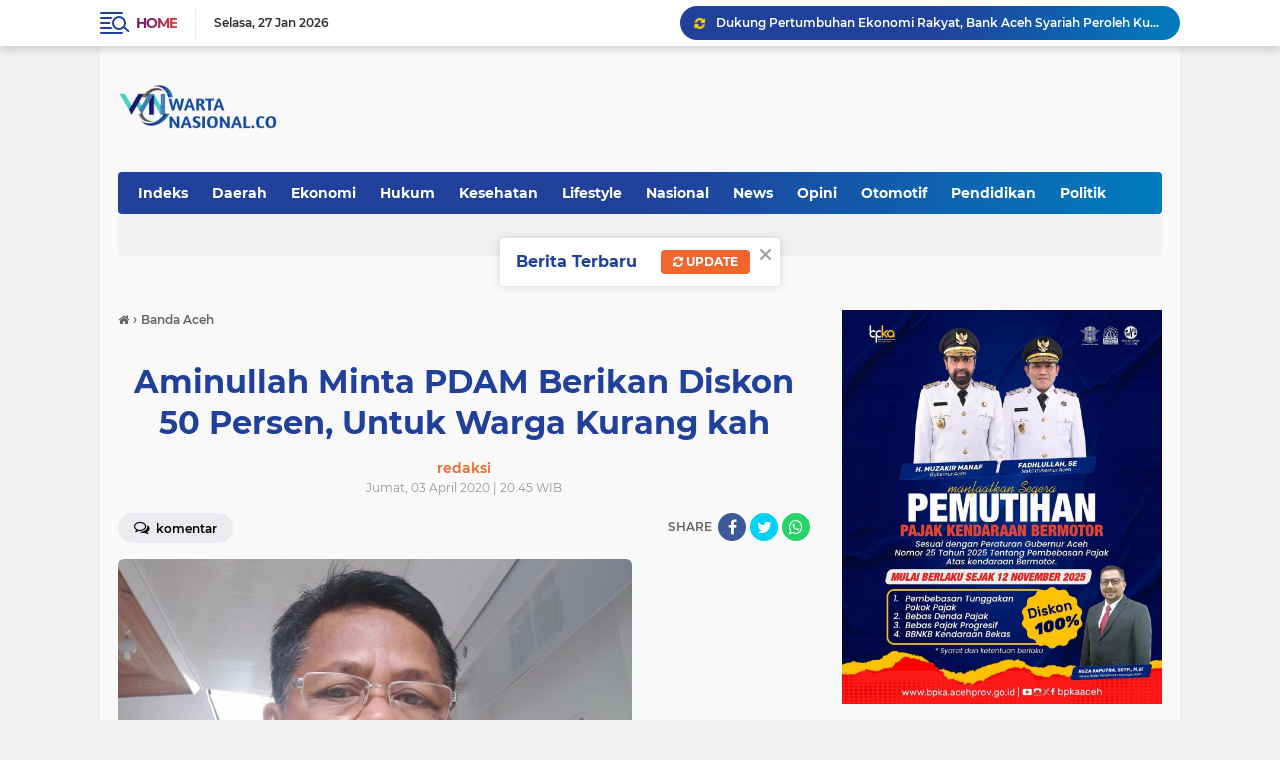

--- FILE ---
content_type: text/javascript; charset=UTF-8
request_url: https://www.wartanasional.co/feeds/posts/default/-/News?orderby=published&alt=json-in-script&callback=labelthumbssidebar
body_size: 27527
content:
// API callback
labelthumbssidebar({"version":"1.0","encoding":"UTF-8","feed":{"xmlns":"http://www.w3.org/2005/Atom","xmlns$openSearch":"http://a9.com/-/spec/opensearchrss/1.0/","xmlns$blogger":"http://schemas.google.com/blogger/2008","xmlns$georss":"http://www.georss.org/georss","xmlns$gd":"http://schemas.google.com/g/2005","xmlns$thr":"http://purl.org/syndication/thread/1.0","id":{"$t":"tag:blogger.com,1999:blog-6539580920077214590"},"updated":{"$t":"2026-01-26T18:56:59.885+07:00"},"category":[{"term":"Kabar Aceh"},{"term":"Pemerintah"},{"term":"Polri"},{"term":"TNI"},{"term":"News"},{"term":"Banda Aceh"},{"term":"Nasional"},{"term":"Aceh Besar"},{"term":"Ekonomi"},{"term":"Hukum"},{"term":"Otomotif"},{"term":"Pendidikan"},{"term":"DPRA"},{"term":"DPRK"},{"term":"Kesehatan"},{"term":"Daerah"},{"term":"Pariwisata"},{"term":"Olahraga"},{"term":"Peristiwa"},{"term":"Politik"},{"term":"Opini"},{"term":"Pemerintah Aceh"},{"term":"Advetorial"},{"term":"Agama"},{"term":"Religi"},{"term":"Teknologi"},{"term":"Internasional"},{"term":"Pemerintahan"},{"term":"Global"},{"term":"Dunia"},{"term":"Hiburan"},{"term":"Jakarta"},{"term":"Lifestyle"},{"term":"Aceh"},{"term":"Aceh Besar; TNI"},{"term":"BSI"},{"term":"Banda. Aceh"},{"term":"Entertainment"},{"term":"IM"},{"term":"Iklan"},{"term":"Kabaf Aceh"},{"term":"Kabar Aceg"},{"term":"Kabar Polri"},{"term":"Nasiona"}],"title":{"type":"text","$t":"Wartanasional"},"subtitle":{"type":"html","$t":""},"link":[{"rel":"http://schemas.google.com/g/2005#feed","type":"application/atom+xml","href":"https:\/\/www.wartanasional.co\/feeds\/posts\/default"},{"rel":"self","type":"application/atom+xml","href":"https:\/\/www.blogger.com\/feeds\/6539580920077214590\/posts\/default\/-\/News?alt=json-in-script\u0026orderby=published"},{"rel":"alternate","type":"text/html","href":"https:\/\/www.wartanasional.co\/search\/label\/News"},{"rel":"hub","href":"http://pubsubhubbub.appspot.com/"},{"rel":"next","type":"application/atom+xml","href":"https:\/\/www.blogger.com\/feeds\/6539580920077214590\/posts\/default\/-\/News\/-\/News?alt=json-in-script\u0026start-index=26\u0026max-results=25\u0026orderby=published"}],"author":[{"name":{"$t":"Redaksi"},"uri":{"$t":"http:\/\/www.blogger.com\/profile\/03926854018013814694"},"email":{"$t":"noreply@blogger.com"},"gd$image":{"rel":"http://schemas.google.com/g/2005#thumbnail","width":"16","height":"16","src":"https:\/\/img1.blogblog.com\/img\/b16-rounded.gif"}}],"generator":{"version":"7.00","uri":"http://www.blogger.com","$t":"Blogger"},"openSearch$totalResults":{"$t":"2724"},"openSearch$startIndex":{"$t":"1"},"openSearch$itemsPerPage":{"$t":"25"},"entry":[{"id":{"$t":"tag:blogger.com,1999:blog-6539580920077214590.post-970218513664824603"},"published":{"$t":"2025-09-21T18:14:00.001+07:00"},"updated":{"$t":"2025-09-21T18:14:30.140+07:00"},"category":[{"scheme":"http://www.blogger.com/atom/ns#","term":"Nasional"},{"scheme":"http://www.blogger.com/atom/ns#","term":"News"},{"scheme":"http://www.blogger.com/atom/ns#","term":"Pemerintah"}],"title":{"type":"text","$t":"Presiden Prabowo kunjungi Paviliun Indonesia di Expo 2025 Osaka"},"content":{"type":"html","$t":"\u003Cdiv\u003E\u003Cb\u003E\u003Cdiv class=\"separator\" style=\"clear: both; text-align: center;\"\u003E\n  \u003Ca href=\"https:\/\/blogger.googleusercontent.com\/img\/a\/AVvXsEgbrSEdaOR4I28kRuPhojf7FYqrmRlTUSOskBf1HbInW-Q9981pyR14FjE_KlPKbbSWyHAw3OQwTn6R9BzZ27qhhez_HsQvQbPnIEISUbGORHir3bnR_H_ooPkcJKzRuJ6BMf0IkTY6bzuvO0AcL4zpgEF5wG8cOnmtp0X9SWoLTYFCk_fCKbayEEWwtm-_\" imageanchor=\"1\" style=\"margin-left: 1em; margin-right: 1em;\"\u003E\n    \u003Cimg border=\"0\"   src=\"https:\/\/blogger.googleusercontent.com\/img\/a\/AVvXsEgbrSEdaOR4I28kRuPhojf7FYqrmRlTUSOskBf1HbInW-Q9981pyR14FjE_KlPKbbSWyHAw3OQwTn6R9BzZ27qhhez_HsQvQbPnIEISUbGORHir3bnR_H_ooPkcJKzRuJ6BMf0IkTY6bzuvO0AcL4zpgEF5wG8cOnmtp0X9SWoLTYFCk_fCKbayEEWwtm-_\" width=\"400\"\u003E\n  \u003C\/a\u003E\n\u003C\/div\u003EOsaka\u003C\/b\u003E\u0026nbsp; – Presiden Republik Indonesia Prabowo Subianto tiba di Osaka, Jepang, Sabtu, untuk mengunjungi Paviliun Indonesia pada Expo 2025 Osaka.\u003C\/div\u003E\u003Cdiv\u003E\u003Cbr\u003E\u003C\/div\u003E\u003Cdiv\u003ESekretariat Presiden di Jakarta, menginformasikan bahwa kunjungan ini menandai komitmen Indonesia dalam memperkuat peran aktif di forum global, serta mempromosikan inovasi, keberlanjutan, dan kerja sama internasional.\u003C\/div\u003E\u003Cdiv\u003E\u003Cbr\u003E\u003C\/div\u003E\u003Cdiv\u003ESetibanya di Bandar Udara Internasional Kansai sekitar pukul 08.30 waktu setempat, Presiden Prabowo disambut Kuasa Usaha Ad Interim Maria Renata Hutagalung, Konsul Jenderal RI untuk Osaka John Tjahjanto Boestami, dan Atase Pertahanan RI Tokyo Laksma TNI Hidayaturrahman.\u003C\/div\u003E\u003Cdiv\u003E\u003Cbr\u003E\u003C\/div\u003E\u003Cdiv\u003ESelain itu, turut menyambut ketibaan Presiden, yakni Former Assistant Ch Cabinet Srcretary Jepang Keiichi Ichikawa dan Ambassador in Charge Kansai Region Yasushi Misawa.\u003C\/div\u003E\u003Cdiv\u003E\u003Cbr\u003E\u003C\/div\u003E\u003Cdiv\u003EExpo 2025 Osaka mengusung tema Designing Future Society for Our Lives yang menekankan kolaborasi global dalam menghadapi tantangan bersama, termasuk perubahan iklim, transformasi teknologi, dan pembangunan berkelanjutan.\u003C\/div\u003E\u003Cdiv\u003E\u003Cbr\u003E\u003C\/div\u003E\u003Cdiv\u003EIndonesia pun turut andil menjadi salah satu dari 158 negara partisipan pada expo tersebut.\u003C\/div\u003E\u003Cdiv\u003E\u003Cbr\u003E\u003C\/div\u003E\u003Cdiv\u003EDalam kunjungan ini, Presiden Prabowo dijadwalkan meninjau Paviliun Indonesia yang mengangkat tema besar yang terinspirasi dari filosofi Bali Tri Hita Karana, menekankan harmoni antara manusia, alam dan Tuhan.\u003C\/div\u003E\u003Cdiv\u003E\u003Cbr\u003E\u003C\/div\u003E\u003Cdiv\u003EPrinsip tersebut kemudian menjadi dasar narasi dan visi Paviliun dalam membangun masa depan yang berkelanjutan dan inklusif.\u003C\/div\u003E\u003Cdiv\u003E\u003Cbr\u003E\u003C\/div\u003E\u003Cdiv\u003E“Kehadiran Presiden Prabowo di Expo 2025 Osaka merupakan wujud nyata diplomasi Indonesia di panggung global, serta langkah untuk meneguhkan posisi Indonesia sebagai salah satu kekuatan penting di kawasan dan dunia,” demikian petikan keterangan tersebut.\u003C\/div\u003E\u003Cdiv\u003E\u003Cbr\u003E\u003C\/div\u003E\u003Cdiv\u003ETurut mendampingi Presiden dalam perjalanan menuju Osaka yakni Menteri Luar Negeri Sugiono dan Sekretaris Kabinet Teddy Indra Wijaya.\u003C\/div\u003E"},"link":[{"rel":"edit","type":"application/atom+xml","href":"https:\/\/www.blogger.com\/feeds\/6539580920077214590\/posts\/default\/970218513664824603"},{"rel":"self","type":"application/atom+xml","href":"https:\/\/www.blogger.com\/feeds\/6539580920077214590\/posts\/default\/970218513664824603"},{"rel":"alternate","type":"text/html","href":"https:\/\/www.wartanasional.co\/2025\/09\/presiden-prabowo-kunjungi-paviliun.html","title":"Presiden Prabowo kunjungi Paviliun Indonesia di Expo 2025 Osaka"}],"author":[{"name":{"$t":"redaksi"},"uri":{"$t":"http:\/\/www.blogger.com\/profile\/14776775529553945585"},"email":{"$t":"noreply@blogger.com"},"gd$image":{"rel":"http://schemas.google.com/g/2005#thumbnail","width":"16","height":"16","src":"https:\/\/img1.blogblog.com\/img\/b16-rounded.gif"}}],"media$thumbnail":{"xmlns$media":"http://search.yahoo.com/mrss/","url":"https:\/\/blogger.googleusercontent.com\/img\/a\/AVvXsEgbrSEdaOR4I28kRuPhojf7FYqrmRlTUSOskBf1HbInW-Q9981pyR14FjE_KlPKbbSWyHAw3OQwTn6R9BzZ27qhhez_HsQvQbPnIEISUbGORHir3bnR_H_ooPkcJKzRuJ6BMf0IkTY6bzuvO0AcL4zpgEF5wG8cOnmtp0X9SWoLTYFCk_fCKbayEEWwtm-_=s72-c","height":"72","width":"72"}},{"id":{"$t":"tag:blogger.com,1999:blog-6539580920077214590.post-8789715018718631860"},"published":{"$t":"2025-09-08T21:32:00.000+07:00"},"updated":{"$t":"2025-09-08T23:32:25.594+07:00"},"category":[{"scheme":"http://www.blogger.com/atom/ns#","term":"Nasional"},{"scheme":"http://www.blogger.com/atom/ns#","term":"News"},{"scheme":"http://www.blogger.com/atom/ns#","term":"Pemerintah"}],"title":{"type":"text","$t":"Reshuffle Kabinet, Prabowo Ganti Budi Gunawan, Budi Arie hingga Sri Mulyani"},"content":{"type":"html","$t":"\u003Cdiv\u003E\u003Cb\u003E\u003Cdiv class=\"separator\" style=\"clear: both; text-align: center;\"\u003E\n  \u003Ca href=\"https:\/\/blogger.googleusercontent.com\/img\/a\/AVvXsEjQP8j8v3V34SMTZhkvBYIV5V44Ts579SSGrYSHxfoVHVZaGeBTq8_q6XNimBMqrn-gOIiHaHiSLiROdyaCsMlQmzKjfkc9rR7OHYqRKrWJOxzYcsveiHoeVgpn093h4Uw5auGQVBLw2HId59E95LFFuYdoWs4wfk77wyncjm_vETffTii2GLSRRY4tNDO7\" imageanchor=\"1\" style=\"margin-left: 1em; margin-right: 1em;\"\u003E\n    \u003Cimg border=\"0\"   src=\"https:\/\/blogger.googleusercontent.com\/img\/a\/AVvXsEjQP8j8v3V34SMTZhkvBYIV5V44Ts579SSGrYSHxfoVHVZaGeBTq8_q6XNimBMqrn-gOIiHaHiSLiROdyaCsMlQmzKjfkc9rR7OHYqRKrWJOxzYcsveiHoeVgpn093h4Uw5auGQVBLw2HId59E95LFFuYdoWs4wfk77wyncjm_vETffTii2GLSRRY4tNDO7\" width=\"400\"\u003E\n  \u003C\/a\u003E\n\u003C\/div\u003EJakarta\u003C\/b\u003E, 8 September 2025 — Presiden Prabowo Subianto resmi melakukan perombakan kabinet untuk kedua kalinya sejak dilantik sebagai Presiden RI. Dalam reshuffle kali ini, Prabowo melantik empat menteri dan seorang wakil menteri baru di Istana Negara, Jakarta Pusat, Senin (8\/9\/2025) sore.\u003C\/div\u003E\u003Cdiv\u003E\u003Cbr\u003E\u003C\/div\u003E\u003Cdiv\u003EPelantikan disaksikan langsung oleh Wakil Presiden Gibran Rakabuming Raka beserta pimpinan lembaga negara lainnya. Prosesi diawali dengan menyanyikan lagu kebangsaan Indonesia Raya, dilanjutkan dengan pembacaan Surat Keputusan Presiden tentang pemberhentian dan pengangkatan menteri. Setelah itu, Presiden Prabowo memandu pengucapan sumpah jabatan para menteri dan wakil menteri terpilih.\u003C\/div\u003E\u003Cdiv\u003E\u003Cbr\u003E\u003C\/div\u003E\u003Cdiv\u003EDalam sumpahnya, para pejabat menyatakan kesetiaan kepada Undang-Undang Dasar 1945 serta berkomitmen menjunjung tinggi etika jabatan dan bekerja penuh tanggung jawab demi kepentingan bangsa dan negara.\u003C\/div\u003E\u003Cdiv\u003E\u003Cbr\u003E\u003C\/div\u003E\u003Cdiv\u003E\u003Cb\u003EDaftar Lengkap Menteri yang Direshuffle\u003C\/b\u003E\u003C\/div\u003E\u003Cdiv\u003E\u003Cbr\u003E\u003C\/div\u003E\u003Cdiv\u003E\u003Cdiv\u003E\u003Cb\u003EBerikut nama menteri yang dicopot dari jabatannya:\u003C\/b\u003E\u003C\/div\u003E\u003Cdiv\u003E\u003Cbr\u003E\u003C\/div\u003E\u003Cdiv\u003EMenkopolkam : Budi Gunawan\u003C\/div\u003E\u003Cdiv\u003E\u003Cbr\u003E\u003C\/div\u003E\u003Cdiv\u003EMenteri Pemuda dan Olahraga : Dito Ariotedjo\u003C\/div\u003E\u003Cdiv\u003E\u003Cbr\u003E\u003C\/div\u003E\u003Cdiv\u003EMenteri Keuangan : Sri Mulyani\u003C\/div\u003E\u003Cdiv\u003E\u003Cbr\u003E\u003C\/div\u003E\u003Cdiv\u003EMenteri Koperasi : Budi Arie Setiadi\u003C\/div\u003E\u003C\/div\u003E\u003Cdiv\u003E\u003Cbr\u003E\u003C\/div\u003E\u003Cdiv\u003E\u003Cdiv\u003EMenteri P2MI : Abdul Kadir Karding\u003C\/div\u003E\u003Cdiv\u003E\u003Cbr\u003E\u003C\/div\u003E\u003Cdiv\u003E\u003Cb\u003ENama menteri baru yang dilantik Prabowo Subianto:\u003C\/b\u003E\u003C\/div\u003E\u003Cdiv\u003E\u003Cbr\u003E\u003C\/div\u003E\u003Cdiv\u003EMenteri Keuangan : Purbaya Yudhi Sadewa\u003C\/div\u003E\u003Cdiv\u003E\u003Cbr\u003E\u003C\/div\u003E\u003Cdiv\u003EMenteri Perlindungan Pekerja Migran Indonesia\/ Kepala BPMI : Muchtarudiin\u003C\/div\u003E\u003Cdiv\u003E\u003Cbr\u003E\u003C\/div\u003E\u003Cdiv\u003EMenteri Koperasi : Ferry Juliantono\u003C\/div\u003E\u003Cdiv\u003E\u003Cbr\u003E\u003C\/div\u003E\u003Cdiv\u003EMenteri Haji dan Umrah : Irfan Yusuf\u003C\/div\u003E\u003Cdiv\u003E\u003Cbr\u003E\u003C\/div\u003E\u003Cdiv\u003EWakil Menteri Haji dan Umrah : Dahnil Anzar Simanjuntak\u003C\/div\u003E\u003Cdiv\u003E\u003Cbr\u003E\u003C\/div\u003E\u003Cdiv\u003EUsai pembacaan sumpah, para pejabat yang baru dilantik menandatangani berita acara pelantikan yang disaksikan langsung oleh Presiden Prabowo.\u003C\/div\u003E\u003Cdiv\u003E\u003Cbr\u003E\u003C\/div\u003E\u003Cdiv\u003EPerombakan kabinet ini menandai langkah politik strategis Presiden Prabowo dalam memperkuat barisan pemerintahan. Beberapa posisi penting yang sebelumnya dijabat oleh tokoh lama, seperti Menteri Keuangan Sri Mulyani dan Kepala BIN Budi Gunawan, resmi digantikan dalam reshuffle kali ini.(*)\u003C\/div\u003E\u003C\/div\u003E\u003Cdiv\u003E\u003Cbr\u003E\u003C\/div\u003E"},"link":[{"rel":"edit","type":"application/atom+xml","href":"https:\/\/www.blogger.com\/feeds\/6539580920077214590\/posts\/default\/8789715018718631860"},{"rel":"self","type":"application/atom+xml","href":"https:\/\/www.blogger.com\/feeds\/6539580920077214590\/posts\/default\/8789715018718631860"},{"rel":"alternate","type":"text/html","href":"https:\/\/www.wartanasional.co\/2025\/09\/reshuffle-kabinet-prabowo-ganti-budi.html","title":"Reshuffle Kabinet, Prabowo Ganti Budi Gunawan, Budi Arie hingga Sri Mulyani"}],"author":[{"name":{"$t":"redaksi"},"uri":{"$t":"http:\/\/www.blogger.com\/profile\/14776775529553945585"},"email":{"$t":"noreply@blogger.com"},"gd$image":{"rel":"http://schemas.google.com/g/2005#thumbnail","width":"16","height":"16","src":"https:\/\/img1.blogblog.com\/img\/b16-rounded.gif"}}],"media$thumbnail":{"xmlns$media":"http://search.yahoo.com/mrss/","url":"https:\/\/blogger.googleusercontent.com\/img\/a\/AVvXsEjQP8j8v3V34SMTZhkvBYIV5V44Ts579SSGrYSHxfoVHVZaGeBTq8_q6XNimBMqrn-gOIiHaHiSLiROdyaCsMlQmzKjfkc9rR7OHYqRKrWJOxzYcsveiHoeVgpn093h4Uw5auGQVBLw2HId59E95LFFuYdoWs4wfk77wyncjm_vETffTii2GLSRRY4tNDO7=s72-c","height":"72","width":"72"}},{"id":{"$t":"tag:blogger.com,1999:blog-6539580920077214590.post-8889857327799311014"},"published":{"$t":"2025-08-11T15:06:00.000+07:00"},"updated":{"$t":"2025-08-11T22:15:28.566+07:00"},"category":[{"scheme":"http://www.blogger.com/atom/ns#","term":"Nasional"},{"scheme":"http://www.blogger.com/atom/ns#","term":"News"},{"scheme":"http://www.blogger.com/atom/ns#","term":"Pemerintah"}],"title":{"type":"text","$t":"Prabowo Sambut Baik Peru Dukung Palestina Merdeka: Wujudkan Solusi 2 Negara"},"content":{"type":"html","$t":"\u003Cdiv\u003E\u003Cb\u003E\u003Cdiv class=\"separator\" style=\"clear: both; text-align: center;\"\u003E\n  \u003Ca href=\"https:\/\/blogger.googleusercontent.com\/img\/a\/AVvXsEgNBaB9Q_9pJTbvtoLwztRTDGOVAPCj2m2dU7n6Eg5UXk_Tfak4wNBs02n5TWUwZipxxTp2asOf-FFJGU6mMP6OQJJhH7oaoOneceX2oQ6BtIFT0A0V2OPSScAxklFMxS5XuCN7K6a9Bnxy5S4hO195aOKg31sMNeoG_ieDD7fMw30MEDiCle3WAw6Sh36v\" imageanchor=\"1\" style=\"margin-left: 1em; margin-right: 1em;\"\u003E\n    \u003Cimg border=\"0\"   src=\"https:\/\/blogger.googleusercontent.com\/img\/a\/AVvXsEgNBaB9Q_9pJTbvtoLwztRTDGOVAPCj2m2dU7n6Eg5UXk_Tfak4wNBs02n5TWUwZipxxTp2asOf-FFJGU6mMP6OQJJhH7oaoOneceX2oQ6BtIFT0A0V2OPSScAxklFMxS5XuCN7K6a9Bnxy5S4hO195aOKg31sMNeoG_ieDD7fMw30MEDiCle3WAw6Sh36v\" width=\"400\"\u003E\n  \u003C\/a\u003E\n\u003C\/div\u003EJakarta\u003C\/b\u003E – Presiden Prabowo Subianto menyambut baik sikap Peru yang mendukung kemerdekaan Palestina. Prabowo mengatakan akan bekerja sama dengan Presiden Peru Dina Boluarte untuk mewujudkan solusi 2 negara.\u003C\/div\u003E\u003Cdiv\u003E\u003Cbr\u003E\u003C\/div\u003E\u003Cdiv\u003E“Tentang masalah global, kami sangat menghargai sikap Peru yang mendukung kemerdekaan Palestina. Kami akan kerja sama untuk bersama-sama mewujudkan tercapainya solusi 2 negara,” kata Prabowo usai pertemuan bilateral dengan Dina di Istana Merdeka, Jakarta, Senin (11\/8\/2025).\u003C\/div\u003E\u003Cdiv\u003E\u003Cbr\u003E\u003C\/div\u003E\u003Cdiv\u003ESelain itu, Prabowo dan Dina turut membahas mengenai isu global lainnya. Prabowo juga mengatakan Indonesia mendukung kemitraan Peru di tingkat regional hingga multirateral.\u003C\/div\u003E\u003Cdiv\u003E\u003Cbr\u003E\u003C\/div\u003E\u003Cdiv\u003E“Saya menyampaikan Indonesia siap mendukung partnership kemitraan antara ASEAN dan Peru. Juga saya sampaikan penghargaan kami terhadap kepemimpinan Peru dalam melaksanakan kepemimpinan APEC pada tahun 2024. Kita juga komitmen untuk meningkatkan kerja sama sebagai negara pasifik,” ucapnya.\u003C\/div\u003E\u003Cdiv\u003E\u003Cbr\u003E\u003C\/div\u003E\u003Cdiv\u003EDalam pertemuan kedua kepala negara, RI dan Indonesia menandatangani kerja sama Persetujuan Kemitraan Ekonomi Komprehensif (CEPA) dan pemberantasan narkoba. Kedua negara memperkuat hubungan dagang ekspor-impor dan penegakan hukum barang ilegal.\u003C\/div\u003E\u003Cdiv\u003E\u003Cbr\u003E\u003C\/div\u003E\u003Cdiv\u003EDi sisi lain, Presiden Dina mendukung diadakannya acara puncak hubungan diplomatik Indonesia dan Peru yang genap berusia 50 tahun dan HUT RI ke-80 pada bulan kemerdekaan ini.\u003C\/div\u003E\u003Cdiv\u003E\u003Cbr\u003E\u003C\/div\u003E\u003Cdiv\u003E“Kami juga menyambut baik peringatan yang akan diadakan di Lima dan Jakarta, untuk merayakan hubungan 50 tahun diplomatik kedua negara. Serta peringatan 80 tahun kemerdekaan Indonesia pada 17 Agustus 2025,” ujar Dina.\u003C\/div\u003E\u003Cdiv\u003E\u003Cbr\u003E\u003C\/div\u003E\u003Cdiv\u003EDina yang didampingi sejumlah menteri kabinetnya, menyampaikan rasa terima kasih yang mendalam atas keramahan dan kehangatan saat berkunjung ke Indonesia.\u003C\/div\u003E\u003Cdiv\u003E\u003Cbr\u003E\u003C\/div\u003E\u003Cdiv\u003E“Saya menegaskan kembali tekad Peru untuk meningkatkan dan mendedikasikan hubungan kerja sama dengan Indonesia agar bersama di jalur kemajuan dan demi kebaikan kedua bangsa. Saya berterima kasih,” imbuhnya.\u003C\/div\u003E"},"link":[{"rel":"edit","type":"application/atom+xml","href":"https:\/\/www.blogger.com\/feeds\/6539580920077214590\/posts\/default\/8889857327799311014"},{"rel":"self","type":"application/atom+xml","href":"https:\/\/www.blogger.com\/feeds\/6539580920077214590\/posts\/default\/8889857327799311014"},{"rel":"alternate","type":"text/html","href":"https:\/\/www.wartanasional.co\/2025\/08\/prabowo-sambut-baik-peru-dukung.html","title":"Prabowo Sambut Baik Peru Dukung Palestina Merdeka: Wujudkan Solusi 2 Negara"}],"author":[{"name":{"$t":"redaksi"},"uri":{"$t":"http:\/\/www.blogger.com\/profile\/14776775529553945585"},"email":{"$t":"noreply@blogger.com"},"gd$image":{"rel":"http://schemas.google.com/g/2005#thumbnail","width":"16","height":"16","src":"https:\/\/img1.blogblog.com\/img\/b16-rounded.gif"}}],"media$thumbnail":{"xmlns$media":"http://search.yahoo.com/mrss/","url":"https:\/\/blogger.googleusercontent.com\/img\/a\/AVvXsEgNBaB9Q_9pJTbvtoLwztRTDGOVAPCj2m2dU7n6Eg5UXk_Tfak4wNBs02n5TWUwZipxxTp2asOf-FFJGU6mMP6OQJJhH7oaoOneceX2oQ6BtIFT0A0V2OPSScAxklFMxS5XuCN7K6a9Bnxy5S4hO195aOKg31sMNeoG_ieDD7fMw30MEDiCle3WAw6Sh36v=s72-c","height":"72","width":"72"}},{"id":{"$t":"tag:blogger.com,1999:blog-6539580920077214590.post-5448538348367541987"},"published":{"$t":"2025-07-23T00:59:00.001+07:00"},"updated":{"$t":"2025-07-23T01:02:13.646+07:00"},"category":[{"scheme":"http://www.blogger.com/atom/ns#","term":"Nasional"},{"scheme":"http://www.blogger.com/atom/ns#","term":"News"},{"scheme":"http://www.blogger.com/atom/ns#","term":"Pemerintah"}],"title":{"type":"text","$t":"Presiden Prabowo Subianto Pimpin Rapat Terbatas Bahas perkembangan KEK bersama sejumlah Menteri Kabinet "},"content":{"type":"html","$t":"\u003Cdiv\u003E\u003Cb\u003E\u003Cdiv\u003E\n  \u003Ca href=\"https:\/\/blogger.googleusercontent.com\/img\/a\/AVvXsEjdx-RzJOobSx1VTnKPfNJjpWNzwvVZGHe19aQgCU_46Lf_mTiQRF_0QtL_AiumqUP5sCQAtc8es8criWeZBvm8yt_1_ib20QqKBxNnb_7JyVqSnsiKbeqWvuH3V7560p-SWpoV2qydqSVf45hPWVHF-_won2nb6nu1ejztR9GCvtvMWRk_ArlMM-eHgJMf\"\u003E\n    \u003Cimg border=\"0\" src=\"https:\/\/blogger.googleusercontent.com\/img\/a\/AVvXsEjdx-RzJOobSx1VTnKPfNJjpWNzwvVZGHe19aQgCU_46Lf_mTiQRF_0QtL_AiumqUP5sCQAtc8es8criWeZBvm8yt_1_ib20QqKBxNnb_7JyVqSnsiKbeqWvuH3V7560p-SWpoV2qydqSVf45hPWVHF-_won2nb6nu1ejztR9GCvtvMWRk_ArlMM-eHgJMf\" width=\"400\"\u003E\n  \u003C\/a\u003E\n\u003C\/div\u003EJakarta\u003C\/b\u003E - Presiden Prabowo Subianto memimpin rapat terbatas yang membahas perkembangan Kawasan Ekonomi Khusus (KEK) bersama sejumlah Menteri Kabinet Merah Putih di Istana Merdeka, Jakarta, pada Selasa, 22 Juli 2025.\u003C\/div\u003E\u003Cdiv\u003E\u003Cbr\u003E\u003C\/div\u003E\u003Cdiv\u003EDalam rapat tersebut, pemerintah menyoroti pencapaian signifikan KEK sepanjang tahun 2024 yang berhasil melampaui target investasi dan penyerapan tenaga kerja.\u0026nbsp;\u003C\/div\u003E\u003Cdiv\u003E\u003Cbr\u003E\u003C\/div\u003E\u003Cdiv\u003ETotal investasi yang masuk ke KEK selama periode Januari hingga Desember 2024 mencapai Rp90,1 triliun, jauh melampaui target yang telah ditetapkan sebesar Rp78,1 triliun.\u003C\/div\u003E\u003Cdiv\u003E\u003Cbr\u003E\u003C\/div\u003E\u003Cdiv\u003ETidak hanya dari sisi investasi, penyerapan tenaga kerja di KEK juga menunjukkan hasil menggembirakan.\u0026nbsp;\u003C\/div\u003E\u003Cdiv\u003E\u003Cbr\u003E\u003C\/div\u003E\u003Cdiv\u003ESepanjang tahun 2024, sebanyak 47.747 tenaga kerja berhasil terserap, melebihi target awal yang ditetapkan sebanyak 38.953 orang.\u003C\/div\u003E\u003Cdiv\u003E\u003Cbr\u003E\u003C\/div\u003E\u003Cdiv\u003EPada rapat yang juga diikuti oleh perwakilan KEK dari berbagai wilayah di Tanah Air baik secara langsung maupun daring tersebut, pemerintah menyoroti pencapaian signifikan KEK sepanjang tahun 2024 yang berhasil melampaui target investasi dan penyerapan tenaga kerja.\u003C\/div\u003E\u003Cdiv\u003E\u003Cbr\u003E\u003C\/div\u003E\u003Cdiv\u003ETotal investasi yang masuk ke KEK selama periode Januari-Desember 2024 mencapai Rp90,1 triliun, melebihi target yang ditetapkan sebesar Rp78,1 triliun. Selain itu, penyerapan tenaga kerja di KEK juga menunjukkan hasil menggembirakan dengan 47.747 tenaga kerja terserap.\u003C\/div\u003E\u003Cdiv\u003E\u003Cbr\u003E\u003C\/div\u003E"},"link":[{"rel":"edit","type":"application/atom+xml","href":"https:\/\/www.blogger.com\/feeds\/6539580920077214590\/posts\/default\/5448538348367541987"},{"rel":"self","type":"application/atom+xml","href":"https:\/\/www.blogger.com\/feeds\/6539580920077214590\/posts\/default\/5448538348367541987"},{"rel":"alternate","type":"text/html","href":"https:\/\/www.wartanasional.co\/2025\/07\/presiden-prabowo-subianto-pimpin-rapat.html","title":"Presiden Prabowo Subianto Pimpin Rapat Terbatas Bahas perkembangan KEK bersama sejumlah Menteri Kabinet "}],"author":[{"name":{"$t":"redaksi"},"uri":{"$t":"http:\/\/www.blogger.com\/profile\/14776775529553945585"},"email":{"$t":"noreply@blogger.com"},"gd$image":{"rel":"http://schemas.google.com/g/2005#thumbnail","width":"16","height":"16","src":"https:\/\/img1.blogblog.com\/img\/b16-rounded.gif"}}],"media$thumbnail":{"xmlns$media":"http://search.yahoo.com/mrss/","url":"https:\/\/blogger.googleusercontent.com\/img\/a\/AVvXsEjdx-RzJOobSx1VTnKPfNJjpWNzwvVZGHe19aQgCU_46Lf_mTiQRF_0QtL_AiumqUP5sCQAtc8es8criWeZBvm8yt_1_ib20QqKBxNnb_7JyVqSnsiKbeqWvuH3V7560p-SWpoV2qydqSVf45hPWVHF-_won2nb6nu1ejztR9GCvtvMWRk_ArlMM-eHgJMf=s72-c","height":"72","width":"72"}},{"id":{"$t":"tag:blogger.com,1999:blog-6539580920077214590.post-8081889871105126597"},"published":{"$t":"2025-07-01T18:05:00.000+07:00"},"updated":{"$t":"2025-07-06T17:06:12.965+07:00"},"category":[{"scheme":"http://www.blogger.com/atom/ns#","term":"Nasional"},{"scheme":"http://www.blogger.com/atom/ns#","term":"News"},{"scheme":"http://www.blogger.com/atom/ns#","term":"TNI"}],"title":{"type":"text","$t":"Panglima TNI Hadiri Peringatan Hari Bhayangkara ke-79 di Silang Monas"},"content":{"type":"html","$t":"\u003Cdiv\u003E\u003Cb\u003E\u003Cdiv class=\"separator\" style=\"clear: both; text-align: center;\"\u003E\n  \u003Ca href=\"https:\/\/blogger.googleusercontent.com\/img\/a\/AVvXsEjjCUPGMBuTvPgxnz2Ya4zh1ZXNmqk3AxINrt76GLjCmOHt_bVq0mqDm_vbvyZVPsKwGXiuRGfL77cjAxXdUG5dsNYUnAt1l1Twz_E8YHD7ULO7bOOfA-syX2LzZSHcfqnQDLKoDzKqYnCPuAb6dLpoe5EDL0-3oEFhqXTCp9YHKuh42d3tiGQvZWKB1DX7\" imageanchor=\"1\" style=\"margin-left: 1em; margin-right: 1em;\"\u003E\n    \u003Cimg border=\"0\"   src=\"https:\/\/blogger.googleusercontent.com\/img\/a\/AVvXsEjjCUPGMBuTvPgxnz2Ya4zh1ZXNmqk3AxINrt76GLjCmOHt_bVq0mqDm_vbvyZVPsKwGXiuRGfL77cjAxXdUG5dsNYUnAt1l1Twz_E8YHD7ULO7bOOfA-syX2LzZSHcfqnQDLKoDzKqYnCPuAb6dLpoe5EDL0-3oEFhqXTCp9YHKuh42d3tiGQvZWKB1DX7\" width=\"400\"\u003E\n  \u003C\/a\u003E\n\u003C\/div\u003EJakarta\u003C\/b\u003E - Panglima TNI Jenderal TNI Agus Subiyanto menghadiri Upacara Puncak Peringatan Hari Bhayangkara ke-79 yang mengusung tema \"Polri untuk Masyarakat\", bertempat di kawasan Monumen Nasional (Monas), Jakarta, Selasa (1\/7\/2025). Upacara berlangsung khidmat, dipimpin langsung oleh Presiden Republik Indonesia Prabowo Subianto\u0026nbsp; selaku Inspektur Upacara. Hadir pula sejumlah pejabat tinggi negara, pimpinan TNI-Polri, serta tokoh masyarakat.\u003C\/div\u003E\u003Cdiv\u003E\u003Cbr\u003E\u003C\/div\u003E\u003Cdiv\u003EDalam amanatnya, Presiden Prabowo menekankan pentingnya menjaga makna sejati kemerdekaan, yakni mewujudkan kedaulatan dan keadilan sosial bagi seluruh rakyat Indonesia. “Cita-cita kemerdekaan adalah agar Indonesia tidak sekadar merdeka, tetapi menjadi negara yang berdaulat di segala bidang, dan terutama menjadi negara yang makmur di tengah keadilan,” ujar Presiden RI.\u003C\/div\u003E\u003Cdiv\u003E\u003Cbr\u003E\u003C\/div\u003E\u003Cdiv\u003EPresiden juga mengapresiasi kontribusi nyata TNI dan Polri dalam pelaksanaan program strategis nasional. “Polisi dan TNI saat ini berada di ujung tombak dari program-program besar (Pemerintah) ini,\" tegas Presiden Prabowo.\u003C\/div\u003E\u003Cdiv\u003E\u003Cbr\u003E\u003C\/div\u003E\u003Cdiv\u003ELebih lanjut, Presiden RI berpesan agar semangat pengabdian kepada rakyat terus dipertahankan dan ditingkatkan dengan menjaga kepercayaan masyarakat. “Lanjutkan perjuangan ini. Jaga kepercayaan rakyat. Utamakan kepentingan rakyat di atas segala kepentingan lainnya. Jangan sekali-sekali mengecewakan rakyat,” pesannya.\u003C\/div\u003E\u003Cdiv\u003E\u003Cbr\u003E\u003C\/div\u003E\u003Cdiv\u003ETNI akan terus bersinergi dengan Polri dalam mendukung setiap kebijakan strategis Pemerintah. Sinergisitas TNI-Polri menjadi fondasi penting dalam menjaga stabilitas nasional, memperkuat pertahanan dan keamanan, serta memastikan seluruh program pembangunan berjalan demi tercapainya Indonesia yang berdaulat, adil, dan makmur.\u003C\/div\u003E\u003Cdiv\u003E\u003Cbr\u003E\u003C\/div\u003E\u003Cdiv\u003E\u003Cbr\u003E\u003C\/div\u003E"},"link":[{"rel":"edit","type":"application/atom+xml","href":"https:\/\/www.blogger.com\/feeds\/6539580920077214590\/posts\/default\/8081889871105126597"},{"rel":"self","type":"application/atom+xml","href":"https:\/\/www.blogger.com\/feeds\/6539580920077214590\/posts\/default\/8081889871105126597"},{"rel":"alternate","type":"text/html","href":"https:\/\/www.wartanasional.co\/2025\/07\/panglima-tni-hadiri-peringatan-hari.html","title":"Panglima TNI Hadiri Peringatan Hari Bhayangkara ke-79 di Silang Monas"}],"author":[{"name":{"$t":"redaksi"},"uri":{"$t":"http:\/\/www.blogger.com\/profile\/14776775529553945585"},"email":{"$t":"noreply@blogger.com"},"gd$image":{"rel":"http://schemas.google.com/g/2005#thumbnail","width":"16","height":"16","src":"https:\/\/img1.blogblog.com\/img\/b16-rounded.gif"}}],"media$thumbnail":{"xmlns$media":"http://search.yahoo.com/mrss/","url":"https:\/\/blogger.googleusercontent.com\/img\/a\/AVvXsEjjCUPGMBuTvPgxnz2Ya4zh1ZXNmqk3AxINrt76GLjCmOHt_bVq0mqDm_vbvyZVPsKwGXiuRGfL77cjAxXdUG5dsNYUnAt1l1Twz_E8YHD7ULO7bOOfA-syX2LzZSHcfqnQDLKoDzKqYnCPuAb6dLpoe5EDL0-3oEFhqXTCp9YHKuh42d3tiGQvZWKB1DX7=s72-c","height":"72","width":"72"}},{"id":{"$t":"tag:blogger.com,1999:blog-6539580920077214590.post-4074573493358533294"},"published":{"$t":"2025-07-01T17:11:00.000+07:00"},"updated":{"$t":"2025-07-06T17:13:31.558+07:00"},"category":[{"scheme":"http://www.blogger.com/atom/ns#","term":"Nasional"},{"scheme":"http://www.blogger.com/atom/ns#","term":"News"},{"scheme":"http://www.blogger.com/atom/ns#","term":"TNI"}],"title":{"type":"text","$t":"Presiden Prabowo Subianto Pimpin jalannya Upacara Peringatan ke-79 Hari Bhayangkara Tahun 2025"},"content":{"type":"html","$t":"\u003Cdiv\u003E\u003Cb\u003E\u003Cdiv class=\"separator\" style=\"clear: both; text-align: center;\"\u003E\n  \u003Ca href=\"https:\/\/blogger.googleusercontent.com\/img\/a\/AVvXsEibcmDTYVTlBSYiac21Dke_4D8dN6c1UgiKULlKKRsn65JLcHJFSATFT5BruZqTIPBQHa5PxQy_9n8buAlCv8Jcfn3xBAnbi0EbZqfQkE2KwTQrRzK8G-RMGXGk7NRRKk0DthUsJBl-IazqrM3xjq-tBPBAbQEp9aXLoOvtUXZc6rQwL5v0tZPbQNpxKWPf\" imageanchor=\"1\" style=\"margin-left: 1em; margin-right: 1em;\"\u003E\n    \u003Cimg border=\"0\"   src=\"https:\/\/blogger.googleusercontent.com\/img\/a\/AVvXsEibcmDTYVTlBSYiac21Dke_4D8dN6c1UgiKULlKKRsn65JLcHJFSATFT5BruZqTIPBQHa5PxQy_9n8buAlCv8Jcfn3xBAnbi0EbZqfQkE2KwTQrRzK8G-RMGXGk7NRRKk0DthUsJBl-IazqrM3xjq-tBPBAbQEp9aXLoOvtUXZc6rQwL5v0tZPbQNpxKWPf\" width=\"400\"\u003E\n  \u003C\/a\u003E\n\u003C\/div\u003EJakarta\u003C\/b\u003E - Presiden Prabowo Subianto bertindak selaku inspektur upacara memimpin jalannya Upacara Peringatan ke-79 Hari Bhayangkara Tahun 2025 yang digelar di Monumen Nasional (Monas), Jakarta, pada Selasa, 1 Juli 2025.\u003C\/div\u003E\u003Cdiv\u003E\u0026nbsp;\u003C\/div\u003E\u003Cdiv\u003EDalam amanatnya, Presiden Prabowo menyampaikan ucapan selamat Hari Bhayangkara ke-79 kepada seluruh keluarga besar Polri, dan ucapan terima kasih atas pengabdian dan kerja keras anggota Polri dalam menjaga stabilitas keamanan dan agenda pembangunan nasional.\u0026nbsp;\u003C\/div\u003E\u003Cdiv\u003E\u0026nbsp;\u003C\/div\u003E\u003Cdiv\u003EPresiden Prabowo juga menyampaikan bahwa Polri harus berada di tengah-tengah rakyat dan menjadi pelindung utama bagi mereka yang lemah dan tertindas. Kepala Negara pun mengingatkan bahwa sejarah membuktikan tidak ada negara yang berhasil tanpa institusi kepolisian yang unggul.\u003C\/div\u003E\u003Cdiv\u003E\u0026nbsp;\u003C\/div\u003E\u003Cdiv\u003EDalam kesempatan tersebut, Presiden Prabowo turut menganugerahkan Tanda Kehormatan berupa Nugraha Shakanti dan Bintang Bhayangkara Nararya sebagai bentuk apresiasi negara atas dedikasi, profesionalisme, dan pengabdian luar biasa anggota Polri dalam menjaga keamanan serta mendukung pembangunan nasional. Selain itu, Presiden Prabowo Subianto juga meluncurkan Satuan Pelayanan Pemenuhan Gizi (SPPG) Polri.\u0026nbsp;\u003C\/div\u003E\u003Cdiv\u003E\u0026nbsp;\u003C\/div\u003E\u003Cdiv\u003ESelesai upacara, Presiden Prabowo dan tamu undangan lainnya pun menyaksikan demonstrasi dan defile. Adapun penampilan ini dilakukan oleh para anggota serta mitra Polri.\u003C\/div\u003E"},"link":[{"rel":"edit","type":"application/atom+xml","href":"https:\/\/www.blogger.com\/feeds\/6539580920077214590\/posts\/default\/4074573493358533294"},{"rel":"self","type":"application/atom+xml","href":"https:\/\/www.blogger.com\/feeds\/6539580920077214590\/posts\/default\/4074573493358533294"},{"rel":"alternate","type":"text/html","href":"https:\/\/www.wartanasional.co\/2025\/07\/presiden-prabowo-subianto-pimpin.html","title":"Presiden Prabowo Subianto Pimpin jalannya Upacara Peringatan ke-79 Hari Bhayangkara Tahun 2025"}],"author":[{"name":{"$t":"redaksi"},"uri":{"$t":"http:\/\/www.blogger.com\/profile\/14776775529553945585"},"email":{"$t":"noreply@blogger.com"},"gd$image":{"rel":"http://schemas.google.com/g/2005#thumbnail","width":"16","height":"16","src":"https:\/\/img1.blogblog.com\/img\/b16-rounded.gif"}}],"media$thumbnail":{"xmlns$media":"http://search.yahoo.com/mrss/","url":"https:\/\/blogger.googleusercontent.com\/img\/a\/AVvXsEibcmDTYVTlBSYiac21Dke_4D8dN6c1UgiKULlKKRsn65JLcHJFSATFT5BruZqTIPBQHa5PxQy_9n8buAlCv8Jcfn3xBAnbi0EbZqfQkE2KwTQrRzK8G-RMGXGk7NRRKk0DthUsJBl-IazqrM3xjq-tBPBAbQEp9aXLoOvtUXZc6rQwL5v0tZPbQNpxKWPf=s72-c","height":"72","width":"72"}},{"id":{"$t":"tag:blogger.com,1999:blog-6539580920077214590.post-1760554491741537800"},"published":{"$t":"2025-06-16T21:18:00.000+07:00"},"updated":{"$t":"2025-06-16T22:46:18.146+07:00"},"category":[{"scheme":"http://www.blogger.com/atom/ns#","term":"Nasional"},{"scheme":"http://www.blogger.com/atom/ns#","term":"News"}],"title":{"type":"text","$t":"Pimpin Rapat Pleno Koordinator Bidang Polkam KADIN Indonesia, Bamsoet Tegaskan Ini"},"content":{"type":"html","$t":"\u003Cdiv\u003E\u003Cb\u003E\u003Cdiv class=\"separator\" style=\"clear: both; text-align: center;\"\u003E\n  \u003Ca href=\"https:\/\/blogger.googleusercontent.com\/img\/a\/AVvXsEjcwnf-z_wfDKNVhVBOwpplvpenWceCKrDNdP5lGosklgdlo16yD34ZgZ53dpg9UsdP4ld2sTBDsuiKYu8nKQJIwbMQdXwAdUzth57CcJaVEe_hYvUUMsd2wgZOE4mfOP0sGy1yP6Hbo2S5ZURtVzcuMtgXZKQbHm7nmCXA2csJiW9-6HvmlN6CQu3TuUV-\" imageanchor=\"1\" style=\"margin-left: 1em; margin-right: 1em;\"\u003E\n    \u003Cimg border=\"0\"   src=\"https:\/\/blogger.googleusercontent.com\/img\/a\/AVvXsEjcwnf-z_wfDKNVhVBOwpplvpenWceCKrDNdP5lGosklgdlo16yD34ZgZ53dpg9UsdP4ld2sTBDsuiKYu8nKQJIwbMQdXwAdUzth57CcJaVEe_hYvUUMsd2wgZOE4mfOP0sGy1yP6Hbo2S5ZURtVzcuMtgXZKQbHm7nmCXA2csJiW9-6HvmlN6CQu3TuUV-\" width=\"400\"\u003E\n  \u003C\/a\u003E\n\u003C\/div\u003EJAKARTA\u003C\/b\u003E - Anggota DPR RI sekaligus Wakil Ketua Umum Koordinator Bidang Politik dan Keamanan KADIN Indonesia Bambang Soesatyo menegaskan di tengah ketidakpastian ekonomi global dan gejolak geopolitik yang terus bereskalasi, stabilitas politik di dalam negeri menjadi penentu utama bagi terjaganya kepercayaan investor terhadap Indonesia. Data terbaru menunjukkan bahwa selama kuartal pertama 2025, Indonesia mengalami arus keluar investasi asing senilai Rp 28,6 triliun dari pasar modal, bersamaan dengan menguatnya kekhawatiran terhadap ketidakpastian ekonomi global.\u003C\/div\u003E\u003Cdiv\u003E\u003Cbr\u003E\u003C\/div\u003E\u003Cdiv\u003ESituasi tersebut tercermin dari pelemahan tajam IHSG pada 19 Maret 2025, yang terkoreksi lebih dari 7 persen dalam sehari dan memicu penghentian sementara perdagangan di Bursa Efek Indonesia. Pelemahan ini tidak semata mencerminkan dinamika pasar biasa, tetapi merupakan reaksi mendalam atas ketidakpastian kebijakan dan ketegangan politik di tingkat global.\u0026nbsp;\u003C\/div\u003E\u003Cdiv\u003E\u003Cbr\u003E\u003C\/div\u003E\u003Cdiv\u003E\"Stabilitas politik dan kepastian hukum adalah syarat utama dalam membangun iklim usaha dan investasi yang sehat di Indonesia. Ketidakstabilan dapat memicu ketidakpastian yang merugikan, sedangkan stabilitas menawarkan kepastian yang diperlukan bagi investor untuk menjalankan usahanya. Dengan menciptakan lingkungan politik yang lebih inklusif dan transparan, Indonesia dapat memaksimalkan potensi iklim investasinya, mendorong pertumbuhan ekonomi yang berkelanjutan, dan meningkatkan kesejahteraan masyarakat secara keseluruhan,\" ujar Bamsoet saat memimpin Rapat Pleno Koordinator Bidang Politik dan Keamanan KADIN Indonesia di Kantor KADIN Indonesia Jakarta, Senin (16\/6\/25).\u003C\/div\u003E\u003Cdiv\u003E\u003Cbr\u003E\u003C\/div\u003E\u003Cdiv\u003EHadir antara lain Wakil Ketua Umum Bidang Pertahanan Andi Rachmat, Wakil Ketua Umum Bidang Keamanan Joverly Sylvanny Vinod dan Wakil Ketua Umum Bidang Ketahanan Nasional dan Mitigasi Resiko Reginald FM Engelen serta para Ketua Kompartemen Bidang Politik, Penegakan Hukum, Hubungan antar Lembaga, Kebijakan Publik dan Perlindungan Data Pribadi.\u003C\/div\u003E\u003Cdiv\u003E\u003Cbr\u003E\u003C\/div\u003E\u003Cdiv\u003EKetua MPR RI ke-15 dan Ketua DPR RI ke-20 ini memaparkan, data lain menunjukkan indeks kepercayaan investor asing yang dirilis LPEM UI menurun dari 105,2 pada Desember 2024 menjadi 92,1 pada Maret 2025. Penurunan ini biasa terjadi disetiap masa transisi pemerintahan baru dan itu mengindikasikan bahwa persepsi politik, menjadi salah satu faktor dominan dalam penilaian kelayakan investasi. Bahkan, rupiah sempat menyentuh Rp 16.700 per dolar AS di bulan April 2025, memperberat beban impor bahan baku industri dan menggerus daya saing ekspor nasional.\u003C\/div\u003E\u003Cdiv\u003E\u003Cbr\u003E\u003C\/div\u003E\u003Cdiv\u003E\"Meski demikian, saya yakin Presiden Prabowo Subianto mampu meningkatkan kembali indeks kepercayaan investor asing, selain dengan stabilitas politik dan kepastian hukum, juga menggerakan roda ekonomi dengan 11 program prioritas, antara lain Makan Bergizi Gratis (MBG), Penyediaan 3 juta rumah, Koperasi Desa Merah Putih dan Lumbung Pangan. Karena Indonesia memiliki kapasitas struktural untuk bangkit, selama stabilitas politik dapat terjaga secara konsisten. Realisasi investasi langsung sepanjang 2024 mencapai Rp 1.714 triliun, melampaui target dan tumbuh 20,8 persen year on year. Angka ini menunjukkan bahwa kepercayaan terhadap fundamental ekonomi Indonesia tetap tinggi, selama para menteri ekonomi mampu memberikan kepastian arah kebijakan dan menjamin keberlanjutan pembangunan,\" kata Bamsoet.\u003C\/div\u003E\u003Cdiv\u003E\u003Cbr\u003E\u003C\/div\u003E\u003Cdiv\u003EKetua Komisi III DPR RI ke-7 dan Wakil Ketua Umum Partai Golkar ini menegaskan, pemulihan kepercayaan menjadi prioritas. Pemerintah, parlemen, dan seluruh elemen pemangku kepentingan harus mampu menghadirkan tata kelola politik yang konsisten, komunikatif, dan responsif terhadap kebutuhan pelaku usaha. Kepastian regulasi, kepastian hukum dan perlindungan atas prinsip demokrasi menjadi syarat mutlak bagi pertumbuhan investasi.\u003C\/div\u003E\u003Cdiv\u003E\u003Cbr\u003E\u003C\/div\u003E\u003Cdiv\u003E\"Stabilitas politik dan kepastian hukum bukan sekadar syarat administratif, melainkan pilar utama bagi daya tarik ekonomi nasional. Stabilitas politik dan kepastian hukum menjadi mata rantai antara keberanian investor mengambil risiko dan keyakinan mereka terhadap masa depan Indonesia. Bila kestabilan dijaga, maka modal masuk, industri berkembang, lapangan kerja tumbuh, dan ekonomi Indonesia akan melaju di tengah gelombang krisis global,\" pungkas Bamsoet. (*)\u003C\/div\u003E"},"link":[{"rel":"edit","type":"application/atom+xml","href":"https:\/\/www.blogger.com\/feeds\/6539580920077214590\/posts\/default\/1760554491741537800"},{"rel":"self","type":"application/atom+xml","href":"https:\/\/www.blogger.com\/feeds\/6539580920077214590\/posts\/default\/1760554491741537800"},{"rel":"alternate","type":"text/html","href":"https:\/\/www.wartanasional.co\/2025\/06\/pimpin-rapat-pleno-koordinator-bidang.html","title":"Pimpin Rapat Pleno Koordinator Bidang Polkam KADIN Indonesia, Bamsoet Tegaskan Ini"}],"author":[{"name":{"$t":"redaksi"},"uri":{"$t":"http:\/\/www.blogger.com\/profile\/14776775529553945585"},"email":{"$t":"noreply@blogger.com"},"gd$image":{"rel":"http://schemas.google.com/g/2005#thumbnail","width":"16","height":"16","src":"https:\/\/img1.blogblog.com\/img\/b16-rounded.gif"}}],"media$thumbnail":{"xmlns$media":"http://search.yahoo.com/mrss/","url":"https:\/\/blogger.googleusercontent.com\/img\/a\/AVvXsEjcwnf-z_wfDKNVhVBOwpplvpenWceCKrDNdP5lGosklgdlo16yD34ZgZ53dpg9UsdP4ld2sTBDsuiKYu8nKQJIwbMQdXwAdUzth57CcJaVEe_hYvUUMsd2wgZOE4mfOP0sGy1yP6Hbo2S5ZURtVzcuMtgXZKQbHm7nmCXA2csJiW9-6HvmlN6CQu3TuUV-=s72-c","height":"72","width":"72"}},{"id":{"$t":"tag:blogger.com,1999:blog-6539580920077214590.post-481359479825536766"},"published":{"$t":"2025-05-08T17:17:00.000+07:00"},"updated":{"$t":"2025-05-08T21:17:43.819+07:00"},"category":[{"scheme":"http://www.blogger.com/atom/ns#","term":"Nasional"},{"scheme":"http://www.blogger.com/atom/ns#","term":"News"},{"scheme":"http://www.blogger.com/atom/ns#","term":"Pemerintah"}],"title":{"type":"text","$t":"Bamsoet Minta Polri Tindak Tegas Oknum Ormas Ganggu Keamanan dan Investasi"},"content":{"type":"html","$t":"\u003Cdiv\u003E\u003Cb\u003E\u003Cdiv class=\"separator\" style=\"clear: both; text-align: center;\"\u003E\n  \u003Ca href=\"https:\/\/blogger.googleusercontent.com\/img\/a\/AVvXsEjInUKj7czTmvIPu7Z21UPCZBs6_pzOIxEnTEpRzTNK2RR9P49cPKz1qCpAyro6CGF0HIqN2cJ1T7ZGADLZiVqfZHXlkMTz0P_SzCfi-BNzZLNW23dYtwm__g-kRJQo3LjL4AJat436pFXfvRQ8td9h3BJHvO3WUUuj8smJHLPo7wbCc-GR92s0cyoGkNP6\" imageanchor=\"1\" style=\"margin-left: 1em; margin-right: 1em;\"\u003E\n    \u003Cimg border=\"0\"   src=\"https:\/\/blogger.googleusercontent.com\/img\/a\/AVvXsEjInUKj7czTmvIPu7Z21UPCZBs6_pzOIxEnTEpRzTNK2RR9P49cPKz1qCpAyro6CGF0HIqN2cJ1T7ZGADLZiVqfZHXlkMTz0P_SzCfi-BNzZLNW23dYtwm__g-kRJQo3LjL4AJat436pFXfvRQ8td9h3BJHvO3WUUuj8smJHLPo7wbCc-GR92s0cyoGkNP6\" width=\"400\"\u003E\n  \u003C\/a\u003E\n\u003C\/div\u003EJAKARTA\u003C\/b\u003E - Anggota Komisi III DPR RI sekaligus Wakil Ketua Umum Partai Golkar dan penerima Brevet Warga Kehormatan Utama Korps Brimob Polri 2020 Bambang Soesatyo mendukung pemerintahan Presiden Prabowo Subianto membentuk Satuan Tugas Terpadu Operasi Penanganan Premanisme dan Organisasi Kemasyarakatan (ormas) guna menjaga ketertiban umum. Satgas Terpadu ini dibentuk untuk menjaga stabilitas nasional dan memberikan kepastian hukum atas persoalan ormas yang meresahkan masyarakat dan mengganggu investasi di Indonesia.\u0026nbsp;\u003C\/div\u003E\u003Cdiv\u003E\u003Cbr\u003E\u003C\/div\u003E\u003Cdiv\u003E\"Premanisme dan oknum ormas yang meresahkan bukan hanya gangguan hukum, tetapi ancaman terhadap fondasi negara. Presiden Prabowo Subianto telah menegaskan negara tidak akan tinggal diam terhadap berbagai bentuk tindakan yang mengancam ketertiban umum dan kestabilan sosial. Tegakkan hukum setegak-tegaknya. Tindakan oknum ormas yang meresahkan itu masuk dalam tindak pidana umum. Aparat penegak hukum jangan ragu menindak tegas oknum ormas yang mau malak, mau memeras, minta THR dan seterusnya,\" tegas Bamsoet saat dengar pendapat dalam Kunjungan Kerja Spesifik Komisi III DPR RI di Polda Metro Jaya, Kamis (8\/5\/25).\u003C\/div\u003E\u003Cdiv\u003E\u003Cbr\u003E\u003C\/div\u003E\u003Cdiv\u003EHadir antara lain Wakil Ketua Komisi III DPR RI Ahmad Sahroni, Kapolda Metro Jaya Irjen Pol. Karyoto, Wakapolda Metro Jaya Brigjen Pol. Djati Wiyoto Abadhy, Kepala Kejaksaan Tinggi DKI Jakarta Patris Yusrian Jaya, Kepala BNN Jakarta Utara Kombes Pol. Irwan Andy Purnamawan dan Kepala BNN Jakarta Selatan Kombes Pol. Bambang Yudistira.\u003C\/div\u003E\u003Cdiv\u003E\u003Cbr\u003E\u003C\/div\u003E\u003Cdiv\u003EKetua MPR ke-15 dan Ketua DPR ke-20 ini mengingatkan, belum lama ini ada dua kasus yang melibatkan oknum ormas dalam tindakan kriminal yang mengganggu keamanan dan ketertiban. Pertama, di Subang, Jawa Barat. Oknum ormas diduga terlibat dalam aksi premanisme yang mengganggu proyek pembangunan pabrik mobil. Sejumlah sopir truk menjadi korban pemalakan saat melintasi kawasan industri. Padahal, proyek tersebut merupakan bagian dari investasi strategis yang vital bagi pertumbuhan ekonomi daerah dan nasional. Nilai investasi yang terancam mencapai Rp 14,9 triliun, dengan potensi penyerapan tenaga kerja hingga ribuan orang.\u003C\/div\u003E\u003Cdiv\u003E\u003Cbr\u003E\u003C\/div\u003E\u003Cdiv\u003EKedua, di Depok, Jawa Barat, terjadi insiden lebih brutal. Pada Jumat dini hari, 18 April 2025, penangkapan ketua ranting sebuah ormas yang diduga terlibat dalam kasus penganiayaan, pengancaman, dan kepemilikan senjata api memicu aksi balasan. Sejumlah oknum anggota ormas menyerang polisi yang melakukan penangkapan serta merusak dan membakar tiga mobil polisi. Insiden ini menandakan eskalasi ancaman nyata terhadap institusi negara.\u003C\/div\u003E\u003Cdiv\u003E\u003Cbr\u003E\u003C\/div\u003E\u003Cdiv\u003E\"Tindakan tegas terhadap oknum ormas yang terlibat dalam aksi premanisme sangat diperlukan. Polisi jangan ragu untuk menangkap serta memproses hukum oknum ormas tersebut. Keberadaan oknum ormas yang meresahkan bukan hanya menciptakan ketidakpastian bagi masyarakat, namun juga dapat menggagalkan upaya pembangunan yang memerlukan lingkungan yang aman dan kondusif,\" kata Bamsoet.\u003C\/div\u003E\u003Cdiv\u003E\u003Cbr\u003E\u003C\/div\u003E\u003Cdiv\u003EKetua Komisi III DPR RI ke-7 dan Wakil Ketua Umum KADIN Indonesia ini menjelaskan, berdasarkan data Polri tahun 2023, tercatat lebih dari 2.100 laporan terkait tindakan kriminal yang melibatkan oknum ormas di seluruh Indonesia. Mayoritas laporan terkait dengan pemerasan, penganiayaan, hingga keterlibatan dalam sengketa lahan dan pengamanan proyek secara ilegal.\u003C\/div\u003E\u003Cdiv\u003E\u003Cbr\u003E\u003C\/div\u003E\u003Cdiv\u003ESelain itu, laporan Komnas HAM menyebutkan bahwa ormas kerap menjadi aktor dominan dalam konflik agraria dan urban, serta pelanggaran terhadap kebebasan berpendapat dan berorganisasi masyarakat lain yang sah.\u003C\/div\u003E\u003Cdiv\u003E\u003Cbr\u003E\u003C\/div\u003E\u003Cdiv\u003E\"Operasi penanganan premanisme harus dilakukan dengan pendekatan yang sinergis antara TNI-Polri, pemerintah daerah, dan instansi terkait. Penindakan tidak boleh sekadar bersifat reaktif, melainkan harus menyasar upaya pencegahan dengan melibatkan masyarakat dalam menciptakan ketertiban,\" tegas Bamsoet.\u003C\/div\u003E\u003Cdiv\u003E\u003Cbr\u003E\u003C\/div\u003E\u003Cdiv\u003EWakil Ketua Umum\/Kepala Badan Negara FKPPI dan Wakil Ketua Umum Pemuda Pancasila ini menambahkan, pada titik tertentu, sesuai Undang-Undang Nomor 17 Tahun 2013 tentang Organisasi Kemasyarakatan, negara memiliki kewenangan untuk dapat membubarkan ormas-ormas yang bertentangan secara ideologi dengan pandangan dan falsafah kehidupan berbangsa dan bernegara, serta meresahkan kehidupan bernegara.\u003C\/div\u003E\u003Cdiv\u003E\u003Cbr\u003E\u003C\/div\u003E\u003Cdiv\u003EPemerintah pernah melakukan pembubaran ormas Front Pembela Islam (FPI) pada 30 Desember 2020. Keputusan ini diambil setelah serangkaian aksi kekerasan dan pelanggaran hukum yang dilakukan oleh anggotanya.\u0026nbsp;\u003C\/div\u003E\u003Cdiv\u003E\u003Cbr\u003E\u003C\/div\u003E\u003Cdiv\u003E\"Pemerintah pusat dan daerah bisa membubarkan ormas jika perilaku 'kebablasan' dilakukan secara kolektif kelembagaan atau institusional ormas. Namun, apabila perilaku dilakukan secara perorangan, maka penegakan hukum terhadap oknum bersangkutan cukup untuk mengatasi masalah tersebut dengan tindakan hukum yang tegas tanpa pandang bulu,\" pungkas Bamsoet. (*)\u003C\/div\u003E"},"link":[{"rel":"edit","type":"application/atom+xml","href":"https:\/\/www.blogger.com\/feeds\/6539580920077214590\/posts\/default\/481359479825536766"},{"rel":"self","type":"application/atom+xml","href":"https:\/\/www.blogger.com\/feeds\/6539580920077214590\/posts\/default\/481359479825536766"},{"rel":"alternate","type":"text/html","href":"https:\/\/www.wartanasional.co\/2025\/05\/bamsoet-minta-polri-tindak-tegas-oknum.html","title":"Bamsoet Minta Polri Tindak Tegas Oknum Ormas Ganggu Keamanan dan Investasi"}],"author":[{"name":{"$t":"redaksi"},"uri":{"$t":"http:\/\/www.blogger.com\/profile\/14776775529553945585"},"email":{"$t":"noreply@blogger.com"},"gd$image":{"rel":"http://schemas.google.com/g/2005#thumbnail","width":"16","height":"16","src":"https:\/\/img1.blogblog.com\/img\/b16-rounded.gif"}}],"media$thumbnail":{"xmlns$media":"http://search.yahoo.com/mrss/","url":"https:\/\/blogger.googleusercontent.com\/img\/a\/AVvXsEjInUKj7czTmvIPu7Z21UPCZBs6_pzOIxEnTEpRzTNK2RR9P49cPKz1qCpAyro6CGF0HIqN2cJ1T7ZGADLZiVqfZHXlkMTz0P_SzCfi-BNzZLNW23dYtwm__g-kRJQo3LjL4AJat436pFXfvRQ8td9h3BJHvO3WUUuj8smJHLPo7wbCc-GR92s0cyoGkNP6=s72-c","height":"72","width":"72"}},{"id":{"$t":"tag:blogger.com,1999:blog-6539580920077214590.post-3444833486241068341"},"published":{"$t":"2025-05-08T09:12:00.000+07:00"},"updated":{"$t":"2025-05-08T21:12:49.886+07:00"},"category":[{"scheme":"http://www.blogger.com/atom/ns#","term":"Nasional"},{"scheme":"http://www.blogger.com/atom/ns#","term":"News"},{"scheme":"http://www.blogger.com/atom/ns#","term":"Pemerintah"}],"title":{"type":"text","$t":"Peringatan HUT ke-79 BIN, Bamsoet Ingatkan Ancaman Siber dan Terorisme Global"},"content":{"type":"html","$t":"\u003Cdiv\u003E\u003Cb\u003E\u003Cdiv class=\"separator\" style=\"clear: both; text-align: center;\"\u003E\n  \u003Ca href=\"https:\/\/blogger.googleusercontent.com\/img\/a\/AVvXsEjfKCuv0tuyoUtz_zHJ1pldTLGSyUV_XtfwSInCqWvblcM1TNquEbxGTj_9szITNa3dyX2kc8XVMftekzkeRE2G90VXIrFSF76FHwaHjTXdwMzJO1gayUqAQoL5vIsiPf8CAZXSFnvDt8zrqmQCZLVYoDmn2eip2U-x1dgPJEjGZ2rxPMmhlvAIND2jLSBm\" imageanchor=\"1\" style=\"margin-left: 1em; margin-right: 1em;\"\u003E\n    \u003Cimg border=\"0\"   src=\"https:\/\/blogger.googleusercontent.com\/img\/a\/AVvXsEjfKCuv0tuyoUtz_zHJ1pldTLGSyUV_XtfwSInCqWvblcM1TNquEbxGTj_9szITNa3dyX2kc8XVMftekzkeRE2G90VXIrFSF76FHwaHjTXdwMzJO1gayUqAQoL5vIsiPf8CAZXSFnvDt8zrqmQCZLVYoDmn2eip2U-x1dgPJEjGZ2rxPMmhlvAIND2jLSBm\" width=\"400\"\u003E\n  \u003C\/a\u003E\n\u003C\/div\u003EJAKARTA\u003C\/b\u003E - Anggota Komisi III DPR RI sekaligus penerima Brevet dan Warga Kehormatan Badan Intelijen Negara (BIN) Bambang Soesatyo menuturkan di tengah era disrupsi teknologi, Badan Intelijen Negara (BIN) yang genap berusia 79 tahun pada tanggal 7 Mei 2025, tidak bisa lagi mengandalkan metode konvensional semata dalam menjaga keamanan dan kedaulatan bangsa Indonesia. Transformasi digital di tubuh BIN, penguatan analisis prediktif, dan investasi pada teknologi intelijen terkini adalah sebuah keniscayaan. Menjaga integritas dan profesionalisme personel intelijen di tengah kompleksitas tugas juga menjadi fondasi utama. Selain itu, sinergi antar lembaga dengan TNI, Polri, Badan Siber dan Sandi Negara (BSSN), Badan Nasional Penanggulangan Terorisme (BNPT) serta lembaga terkait lainnya,\u0026nbsp; menjadi elemen penting dalam efektivitas kerja BIN.\u003C\/div\u003E\u003Cdiv\u003E\u003Cbr\u003E\u003C\/div\u003E\u003Cdiv\u003E\"Di usianya yang ke-79, BIN tidak hanya merayakan sejarah panjang pengabdiannya, tetapi juga merefleksikan tantangan berat di masa depan. Menjadi 'mata dan telinga' negara yang tajam dan terpercaya di tengah pusaran ancaman siber dan terorisme global membutuhkan bukan hanya kecakapan, tetapi juga komitmen tanpa batas untuk bangsa dan negara Indonesia. Perjalanan senyap BIN dalam menjaga negeri harus terus berlanjut, memastikan setiap warga negara dapat merasa aman dan terlindungi,\" ujar Bamsoet di Jakarta, Kamis (8\/5\/25).\u003C\/div\u003E\u003Cdiv\u003E\u003Cbr\u003E\u003C\/div\u003E\u003Cdiv\u003EKetua MPR ke-15 dan Ketua DPR ke-20 ini memaparkan, ancaman siber bukan lagi sekadar peretasan situs web biasa. Kini, ancaman berubah menjadi spionase siber canggih, serangan terhadap infrastruktur kritis nasional, pencurian data sensitif berskala besar, hingga operasi disinformasi dan misinformasi yang bertujuan mengganggu stabilitas politik dan sosial.\u003C\/div\u003E\u003Cdiv\u003E\u003Cbr\u003E\u003C\/div\u003E\u003Cdiv\u003EBerbagai insiden kebocoran data di lembaga pemerintah maupun swasta dalam beberapa waktu terakhir menjadi contoh nyata. BIN dituntut tidak hanya reaktif, tetapi proaktif dalam memetakan aktor-aktor ancaman siber. Upaya ini mencakup peningkatan kapabilitas intelijen sinyal, intelijen siber dan kolaborasi erat dengan BSSN, Kementerian Kominfo, serta penyedia layanan internet. Penguatan sumber daya manusia intelijen yang ahli teknologi siber dan penguasaan big data analytics serta kecerdasan buatan (AI) mutlak diperlukan.\u0026nbsp;\u003C\/div\u003E\u003Cdiv\u003E\u003Cbr\u003E\u003C\/div\u003E\u003Cdiv\u003E\"Indonesia dengan populasi pengguna internet di tahun 2024 mencapai 221,56 juta orang, menjadi target yang potensial. Data dari Badan Siber dan Sandi Negara (BSSN) di tahun 2023, telah terjadi lebih dari 400 juta upaya serangan siber dan anomali trafik di Indonesia. Meskipun detail operasi BIN bersifat rahasia, perannya dalam memberikan peringatan dini dan analisis intelijen mendalam terkait potensi serangan siber terhadap target-target strategis nasional menjadi sangat krusial,\" kata Bamsoet.\u0026nbsp;\u003C\/div\u003E\u003Cdiv\u003E\u003Cbr\u003E\u003C\/div\u003E\u003Cdiv\u003EWakil Ketua Umum Partai Golkar dan Wakil Ketua Umum KADIN Indonesia ini menambahkan, dalam dua tahun terakhir, Indonesia mencatatkan nol serangan terorisme. Sebuah pencapaian signifikan dalam upaya penanggulangan terorisme. Laporan Global Terrorism Index terbaru menempatkan Indonesia pada peringkat ke-30 dengan kategori 'medium impact of terrorism'. Menunjukkan penurunan signifikan dalam aktivitas kelompok ekstremis dan teroris.\u0026nbsp;\u0026nbsp;\u003C\/div\u003E\u003Cdiv\u003E\u003Cbr\u003E\u003C\/div\u003E\u003Cdiv\u003E\"Keberhasilan ini tidak terlepas dari peran aktif BIN dalam koordinasi dengan Badan Nasional Penanggulangan Terorisme (BNPT) dan Detasemen Khusus 88 Polri dalam melakukan pencegahan, penindakan, dan deradikalisasi. Langkah-langkah seperti pemantauan aktivitas online, penangkapan pelaku terorisme, dan program deradikalisasi telah memberikan dampak positif dalam menekan aktivitas terorisme di Indonesia,\" pungkas Bamsoet. (*)\u003C\/div\u003E"},"link":[{"rel":"edit","type":"application/atom+xml","href":"https:\/\/www.blogger.com\/feeds\/6539580920077214590\/posts\/default\/3444833486241068341"},{"rel":"self","type":"application/atom+xml","href":"https:\/\/www.blogger.com\/feeds\/6539580920077214590\/posts\/default\/3444833486241068341"},{"rel":"alternate","type":"text/html","href":"https:\/\/www.wartanasional.co\/2025\/05\/peringatan-hut-ke-79-bin-bamsoet.html","title":"Peringatan HUT ke-79 BIN, Bamsoet Ingatkan Ancaman Siber dan Terorisme Global"}],"author":[{"name":{"$t":"redaksi"},"uri":{"$t":"http:\/\/www.blogger.com\/profile\/14776775529553945585"},"email":{"$t":"noreply@blogger.com"},"gd$image":{"rel":"http://schemas.google.com/g/2005#thumbnail","width":"16","height":"16","src":"https:\/\/img1.blogblog.com\/img\/b16-rounded.gif"}}],"media$thumbnail":{"xmlns$media":"http://search.yahoo.com/mrss/","url":"https:\/\/blogger.googleusercontent.com\/img\/a\/AVvXsEjfKCuv0tuyoUtz_zHJ1pldTLGSyUV_XtfwSInCqWvblcM1TNquEbxGTj_9szITNa3dyX2kc8XVMftekzkeRE2G90VXIrFSF76FHwaHjTXdwMzJO1gayUqAQoL5vIsiPf8CAZXSFnvDt8zrqmQCZLVYoDmn2eip2U-x1dgPJEjGZ2rxPMmhlvAIND2jLSBm=s72-c","height":"72","width":"72"}},{"id":{"$t":"tag:blogger.com,1999:blog-6539580920077214590.post-955363974355201849"},"published":{"$t":"2025-02-25T08:34:00.002+07:00"},"updated":{"$t":"2025-02-25T08:35:08.821+07:00"},"category":[{"scheme":"http://www.blogger.com/atom/ns#","term":"Nasional"},{"scheme":"http://www.blogger.com/atom/ns#","term":"News"},{"scheme":"http://www.blogger.com/atom/ns#","term":"Pemerintah"}],"title":{"type":"text","$t":"Presiden Prabowo Subianto Luncurkan Badan Pengelola Investasi Daya Anagata Nusantara (Danantara) "},"content":{"type":"html","$t":"\u003Cdiv\u003E\u003Cb\u003E\u003Cdiv class=\"separator\" style=\"clear: both; text-align: center;\"\u003E\n  \u003Ca href=\"https:\/\/blogger.googleusercontent.com\/img\/a\/AVvXsEjg6cgqDqEpexFvkp6dSY59rSJ5Ro6-ExdiuqH9bmldeiYysXmbKsKfDcF1wmRYDkhT2T2p6e85cL5R3O0JZuybKrzRSVa6xMlk5mB-gEbwQqAWI_C1LUrrrfLDVVcnQ3k1xW9sSrvHqRb47J9PhHH-lgUaL9ITMCNPSP1npBJCia5sRRTqb4rGeCrl_zeo\" imageanchor=\"1\" style=\"margin-left: 1em; margin-right: 1em;\"\u003E\n    \u003Cimg border=\"0\"   src=\"https:\/\/blogger.googleusercontent.com\/img\/a\/AVvXsEjg6cgqDqEpexFvkp6dSY59rSJ5Ro6-ExdiuqH9bmldeiYysXmbKsKfDcF1wmRYDkhT2T2p6e85cL5R3O0JZuybKrzRSVa6xMlk5mB-gEbwQqAWI_C1LUrrrfLDVVcnQ3k1xW9sSrvHqRb47J9PhHH-lgUaL9ITMCNPSP1npBJCia5sRRTqb4rGeCrl_zeo\" width=\"400\"\u003E\n  \u003C\/a\u003E\n\u003C\/div\u003EJakarta\u003C\/b\u003E - Presiden Prabowo Subianto resmi meluncurkan Badan Pengelola Investasi Daya Anagata Nusantara (Danantara) di Halaman Istana Kepresidenan Jakarta, pada Senin, 24 Februari 2025.\u0026nbsp;\u003C\/div\u003E\u003Cdiv\u003E\u0026nbsp;\u003C\/div\u003E\u003Cdiv\u003E“Peluncuran Danantara Indonesia hari ini memiliki arti yang sangat penting karena Danantara Indonesia bukan sekadar badan pengelola investasi melainkan harus menjadi instrumen pembangunan nasional yang akan mengoptimalkan cara kita mengelola kekayaan Indonesia,” ucap Presiden.\u0026nbsp;\u003C\/div\u003E\u003Cdiv\u003E\u0026nbsp;\u003C\/div\u003E\u003Cdiv\u003ETidak hanya sebuah dana investasi, Presiden mengatakan bahwa pengelolaan Danantara diharapkan dapat mengubah cara pengelolaan kekayaan bangsa demi kesejahteraan rakyat.\u0026nbsp;\u003C\/div\u003E\u003Cdiv\u003E\u0026nbsp;\u003C\/div\u003E\u003Cdiv\u003EKepala Negara mengingatkan agar Danantara Indonesia dapat dikelola dengan hati-hati dan transparan. Dengan peluncuran ini, Presiden meyakini Indonesia dapat terus melangkah maju dan lebih kuat serta bersatu dari sebelumnya.\u003C\/div\u003E"},"link":[{"rel":"edit","type":"application/atom+xml","href":"https:\/\/www.blogger.com\/feeds\/6539580920077214590\/posts\/default\/955363974355201849"},{"rel":"self","type":"application/atom+xml","href":"https:\/\/www.blogger.com\/feeds\/6539580920077214590\/posts\/default\/955363974355201849"},{"rel":"alternate","type":"text/html","href":"https:\/\/www.wartanasional.co\/2025\/02\/presiden-prabowo-subianto-luncurkan.html","title":"Presiden Prabowo Subianto Luncurkan Badan Pengelola Investasi Daya Anagata Nusantara (Danantara) "}],"author":[{"name":{"$t":"redaksi"},"uri":{"$t":"http:\/\/www.blogger.com\/profile\/14776775529553945585"},"email":{"$t":"noreply@blogger.com"},"gd$image":{"rel":"http://schemas.google.com/g/2005#thumbnail","width":"16","height":"16","src":"https:\/\/img1.blogblog.com\/img\/b16-rounded.gif"}}],"media$thumbnail":{"xmlns$media":"http://search.yahoo.com/mrss/","url":"https:\/\/blogger.googleusercontent.com\/img\/a\/AVvXsEjg6cgqDqEpexFvkp6dSY59rSJ5Ro6-ExdiuqH9bmldeiYysXmbKsKfDcF1wmRYDkhT2T2p6e85cL5R3O0JZuybKrzRSVa6xMlk5mB-gEbwQqAWI_C1LUrrrfLDVVcnQ3k1xW9sSrvHqRb47J9PhHH-lgUaL9ITMCNPSP1npBJCia5sRRTqb4rGeCrl_zeo=s72-c","height":"72","width":"72"}},{"id":{"$t":"tag:blogger.com,1999:blog-6539580920077214590.post-6208689494986415789"},"published":{"$t":"2025-02-20T21:36:00.004+07:00"},"updated":{"$t":"2025-02-20T21:40:53.257+07:00"},"category":[{"scheme":"http://www.blogger.com/atom/ns#","term":"Nasional"},{"scheme":"http://www.blogger.com/atom/ns#","term":"News"},{"scheme":"http://www.blogger.com/atom/ns#","term":"Pemerintah"}],"title":{"type":"text","$t":"Presiden Prabowo Subianto Lantik 961 Kepala Daerah dari Seluruh Indonesia"},"content":{"type":"html","$t":"\u003Cdiv\u003E\u003Cb\u003E\u003Cdiv\u003E\u003Cdiv class=\"separator\" style=\"clear: both; text-align: center;\"\u003E\n  \u003Ca href=\"https:\/\/blogger.googleusercontent.com\/img\/a\/AVvXsEj95STgGRvfqzKkEkHReukHAr5aP1zg705ezdUPjupU5B6AvU6_SZg8HPRlNEYyaHhPIhRRL5zy0a4ocNlUGjAWB4dMtV7BsAIvmxFjJzoEW805M5-6uPAMxbljeodyn_B8Kg5ypGNXB9dvIKIpuRauZXbak-QeMPFwbvhJNvCBOKqaBY3g6cHPOoP9gXME\" imageanchor=\"1\" style=\"margin-left: 1em; margin-right: 1em;\"\u003E\n    \u003Cimg border=\"0\"   src=\"https:\/\/blogger.googleusercontent.com\/img\/a\/AVvXsEj95STgGRvfqzKkEkHReukHAr5aP1zg705ezdUPjupU5B6AvU6_SZg8HPRlNEYyaHhPIhRRL5zy0a4ocNlUGjAWB4dMtV7BsAIvmxFjJzoEW805M5-6uPAMxbljeodyn_B8Kg5ypGNXB9dvIKIpuRauZXbak-QeMPFwbvhJNvCBOKqaBY3g6cHPOoP9gXME\" width=\"400\"\u003E\n  \u003C\/a\u003E\n\u003C\/div\u003E\u003Cbr\u003E\u003C\/div\u003EJakarta\u003C\/b\u003E - Presiden Prabowo Subianto melantik 961 kepala daerah dari seluruh Indonesia yang digelar serentak, di Istana Kepresidenan, Jakarta, Kamis, 20 Februari 2025.\u0026nbsp;\u003C\/div\u003E\u003Cdiv\u003E\u0026nbsp;\u003C\/div\u003E\u003Cdiv\u003EPelantikan yang digelar secara serentak tersebut merupakan momen bersejarah dalam pemerintahan Indonesia.\u003C\/div\u003E\u003Cdiv\u003E\u0026nbsp;\u003C\/div\u003E\u003Cdiv\u003E\"Saudara-saudara ini saya kira adalah momen bersejarah pertama kali di negara kita, kita lantik 33 gubernur, 33 wakil gubernur, 363 bupati, 362 wakil bupati, 85 wali kota, 85 wakil wali kota dengan total 961 kepala daerah dari 481 daerah dilantik serentak di Istana Merdeka oleh Kepala Negara,\" ujar Presiden.\u003C\/div\u003E\u003Cdiv\u003E\u0026nbsp;\u003C\/div\u003E\u003Cdiv\u003ESecara khusus, Presiden Prabowo berjabatan tangan dan memberikan ucapan selamat secara langsung kepada 961 kepala daerah yang dilantik beserta pendamping.\u003C\/div\u003E"},"link":[{"rel":"edit","type":"application/atom+xml","href":"https:\/\/www.blogger.com\/feeds\/6539580920077214590\/posts\/default\/6208689494986415789"},{"rel":"self","type":"application/atom+xml","href":"https:\/\/www.blogger.com\/feeds\/6539580920077214590\/posts\/default\/6208689494986415789"},{"rel":"alternate","type":"text/html","href":"https:\/\/www.wartanasional.co\/2025\/02\/presiden-prabowo-subianto-lantik-961.html","title":"Presiden Prabowo Subianto Lantik 961 Kepala Daerah dari Seluruh Indonesia"}],"author":[{"name":{"$t":"redaksi"},"uri":{"$t":"http:\/\/www.blogger.com\/profile\/14776775529553945585"},"email":{"$t":"noreply@blogger.com"},"gd$image":{"rel":"http://schemas.google.com/g/2005#thumbnail","width":"16","height":"16","src":"https:\/\/img1.blogblog.com\/img\/b16-rounded.gif"}}],"media$thumbnail":{"xmlns$media":"http://search.yahoo.com/mrss/","url":"https:\/\/blogger.googleusercontent.com\/img\/a\/AVvXsEj95STgGRvfqzKkEkHReukHAr5aP1zg705ezdUPjupU5B6AvU6_SZg8HPRlNEYyaHhPIhRRL5zy0a4ocNlUGjAWB4dMtV7BsAIvmxFjJzoEW805M5-6uPAMxbljeodyn_B8Kg5ypGNXB9dvIKIpuRauZXbak-QeMPFwbvhJNvCBOKqaBY3g6cHPOoP9gXME=s72-c","height":"72","width":"72"}},{"id":{"$t":"tag:blogger.com,1999:blog-6539580920077214590.post-4113284654210417610"},"published":{"$t":"2025-02-12T22:19:00.003+07:00"},"updated":{"$t":"2025-02-13T02:07:50.947+07:00"},"category":[{"scheme":"http://www.blogger.com/atom/ns#","term":"Nasional"},{"scheme":"http://www.blogger.com/atom/ns#","term":"News"},{"scheme":"http://www.blogger.com/atom/ns#","term":"Pemerintah"}],"title":{"type":"text","$t":"Presiden Prabowo Subianto menyambut kedatangan Presiden Turki Recep Tayyip Erdoğan"},"content":{"type":"html","$t":"\u003Cdiv\u003E\u003Cb\u003E\u003Cdiv\u003E\u003Cdiv class=\"separator\" style=\"clear: both; text-align: center;\"\u003E\n  \u003Ca href=\"https:\/\/blogger.googleusercontent.com\/img\/a\/AVvXsEjRc_kEdJ1VGTrbuE-psNQ7L-MQw37ivF7RY23FzBLnwuYn3bn05GRFAbiCsTeHVOsSktLPChWR04ivdN08w_nz7h1muM_or7Yr3ehX_v2Kza08T2HmJNs95LMtr5vOe0NO0jdjnUTtwJpjpvMB22BpKAZ59Wx0pbmc3SWARgEorw-lCK-MKndA-fI7NftL\" imageanchor=\"1\" style=\"margin-left: 1em; margin-right: 1em;\"\u003E\n    \u003Cimg border=\"0\"   src=\"https:\/\/blogger.googleusercontent.com\/img\/a\/AVvXsEjRc_kEdJ1VGTrbuE-psNQ7L-MQw37ivF7RY23FzBLnwuYn3bn05GRFAbiCsTeHVOsSktLPChWR04ivdN08w_nz7h1muM_or7Yr3ehX_v2Kza08T2HmJNs95LMtr5vOe0NO0jdjnUTtwJpjpvMB22BpKAZ59Wx0pbmc3SWARgEorw-lCK-MKndA-fI7NftL\" width=\"400\"\u003E\n  \u003C\/a\u003E\n\u003C\/div\u003E\u003Cbr\u003E\u003C\/div\u003EJakarta\u003C\/b\u003E - Presiden Prabowo Subianto menyambut kedatangan Presiden Turkiye, Recep Tayyip Erdoğan di Istana Kepresidenan Bogor, pada Rabu, 12 Februari 2025.\u0026nbsp;\u003C\/div\u003E\u003Cdiv\u003E\u0026nbsp;\u003C\/div\u003E\u003Cdiv\u003EKedatangan Presiden Erdoğan disambut dengan 75 pasukan berkuda, sebagai simbol persahabatan yang telah terjalin 75 tahun, 17 motor kawal depan sebagai simbol tanggal kemerdekaan serta 750 pasukan upacara.\u003C\/div\u003E\u003Cdiv\u003E\u0026nbsp;\u003C\/div\u003E\u003Cdiv\u003ESuasana hangat makin terasa dengan kehadiran pasukan jajar kehormatan, drumben Lokananta, serta 5.000 pelajar yang turut ingin memberikan sambutan meriah.\u003C\/div\u003E\u003Cdiv\u003E\u0026nbsp;\u003C\/div\u003E\u003Cdiv\u003EKunjungan ini menjadi momentum bersejarah dalam rangka mempererat hubungan diplomatik yang telah terjalin erat selama 75 tahun antara Indonesia dan Turkiye.\u003C\/div\u003E"},"link":[{"rel":"edit","type":"application/atom+xml","href":"https:\/\/www.blogger.com\/feeds\/6539580920077214590\/posts\/default\/4113284654210417610"},{"rel":"self","type":"application/atom+xml","href":"https:\/\/www.blogger.com\/feeds\/6539580920077214590\/posts\/default\/4113284654210417610"},{"rel":"alternate","type":"text/html","href":"https:\/\/www.wartanasional.co\/2025\/02\/presiden-prabowo-subianto-menyambut.html","title":"Presiden Prabowo Subianto menyambut kedatangan Presiden Turki Recep Tayyip Erdoğan"}],"author":[{"name":{"$t":"redaksi"},"uri":{"$t":"http:\/\/www.blogger.com\/profile\/14776775529553945585"},"email":{"$t":"noreply@blogger.com"},"gd$image":{"rel":"http://schemas.google.com/g/2005#thumbnail","width":"16","height":"16","src":"https:\/\/img1.blogblog.com\/img\/b16-rounded.gif"}}],"media$thumbnail":{"xmlns$media":"http://search.yahoo.com/mrss/","url":"https:\/\/blogger.googleusercontent.com\/img\/a\/AVvXsEjRc_kEdJ1VGTrbuE-psNQ7L-MQw37ivF7RY23FzBLnwuYn3bn05GRFAbiCsTeHVOsSktLPChWR04ivdN08w_nz7h1muM_or7Yr3ehX_v2Kza08T2HmJNs95LMtr5vOe0NO0jdjnUTtwJpjpvMB22BpKAZ59Wx0pbmc3SWARgEorw-lCK-MKndA-fI7NftL=s72-c","height":"72","width":"72"}},{"id":{"$t":"tag:blogger.com,1999:blog-6539580920077214590.post-317388169664189801"},"published":{"$t":"2024-11-06T21:27:00.002+07:00"},"updated":{"$t":"2024-11-06T21:28:10.894+07:00"},"category":[{"scheme":"http://www.blogger.com/atom/ns#","term":"Nasional"},{"scheme":"http://www.blogger.com/atom/ns#","term":"News"},{"scheme":"http://www.blogger.com/atom/ns#","term":"Pemerintah"}],"title":{"type":"text","$t":"Presiden Prabowo Subianto secara resmi Tandatangani PP No 47 Tahun 2024 tentang Penghapusan Piutang Macet kepada UMKM, Petani dan Nelayan"},"content":{"type":"html","$t":"\u003Cdiv\u003E\u003Cb\u003E\u003Cdiv class=\"separator\" style=\"clear: both; text-align: center;\"\u003E\n  \u003Ca href=\"https:\/\/blogger.googleusercontent.com\/img\/a\/AVvXsEiZmjh5_NVJAG3vIFHiZgwC6DJLuyVQ_mK2YlJYBH70FsObNl6uf04dPTq_Qv8SVVSFpso4E9fXtEcRCkJVTdtQ84OgYWV5JCg_-4hYIIkpk8L9AuE_WeLdmve9OZhwL5Lj8CC6LhF3FTXCH-ksek79Z9XrLchPJNn6eVa3ljWuWs1otKYmCpWSN5g1Ko1A\" imageanchor=\"1\" style=\"margin-left: 1em; margin-right: 1em;\"\u003E\n    \u003Cimg border=\"0\"   src=\"https:\/\/blogger.googleusercontent.com\/img\/a\/AVvXsEiZmjh5_NVJAG3vIFHiZgwC6DJLuyVQ_mK2YlJYBH70FsObNl6uf04dPTq_Qv8SVVSFpso4E9fXtEcRCkJVTdtQ84OgYWV5JCg_-4hYIIkpk8L9AuE_WeLdmve9OZhwL5Lj8CC6LhF3FTXCH-ksek79Z9XrLchPJNn6eVa3ljWuWs1otKYmCpWSN5g1Ko1A\" width=\"400\"\u003E\n  \u003C\/a\u003E\n\u003C\/div\u003EJakarta\u003C\/b\u003E - Presiden Prabowo Subianto secara resmi menandatangani Peraturan Pemerintah (PP) Nomor 47 Tahun 2024 tentang Penghapusan Piutang Macet kepada Usaha Mikro, Kecil, dan Menengah (UMKM). Kebijakan tersebut mencakup penghapusan tagihan piutang macet kepada UMKM di tiga bidang yaitu pertanian, perkebunan, dan peternakan; perikanan dan kelautan; serta UMKM lainnya seperti mode\/busana, kuliner, industri kreatif, dan lain-lain.\u003C\/div\u003E\u003Cdiv\u003E\u003Cbr\u003E\u003C\/div\u003E\u003Cdiv\u003EPresiden Prabowo menjelaskan bahwa kebijakan tersebut dilatarbelakangi oleh masukan dari berbagai pihak, khususnya kelompok tani dan nelayan di seluruh Indonesia. Menurut Presiden, selama ini pada pelaku UMKM menghadapi tantangan besar dalam mempertahankan keberlanjutan usaha mereka.\u003C\/div\u003E\u003Cdiv\u003E\u003Cbr\u003E\u003C\/div\u003E\u003Cdiv\u003E“Setelah mendengar saran dan aspirasi banyak pihak, terutama dari kelompok-kelompok tani dan nelayan di seluruh Indonesia, pada hari ini, Selasa, 5 November 2024, saya akan menandatangani Peraturan Pemerintah Republik Indonesia Nomor 47 Tahun 2024 tentang Penghapusan Piutang Macet kepada Usaha Mikro, Kecil, dan Menengah,” ujar Presiden Prabowo di Istana Merdeka, Jakarta, Selasa (05\/11\/2024).\u003C\/div\u003E\u003Cdiv\u003E\u003Cbr\u003E\u003C\/div\u003E\u003Cdiv\u003EPresiden Prabowo menekankan bahwa produsen di bidang pertanian, UMKM, dan nelayan merupakan penopang pangan bangsa yang sangat penting. Oleh karena itu, kebijakan ini diharapkan mampu memberikan dukungan bagi sektor-sektor yang berperan penting dalam ketahanan pangan dan perekonomian nasional.\u003C\/div\u003E\u003Cdiv\u003E\u003Cbr\u003E\u003C\/div\u003E\u003Cdiv\u003E“Dengan ini, pemerintah berharap dapat membantu saudara-saudara kita para produsen yang bekerja di bidang pertanian, UMKM, dan sebagai nelayan yang merupakan produsen pangan yang sangat penting. Mereka dapat meneruskan usaha-usaha mereka dan mereka bisa lebih berdaya guna untuk bangsa dan negara,” ungkap Presiden.\u003C\/div\u003E\u003Cdiv\u003E\u003Cbr\u003E\u003C\/div\u003E\u003Cdiv\u003ETerkait detail teknis dan persyaratan penghapusan piutang tersebut akan dikoordinasikan lebih lanjut oleh kementerian serta lembaga terkait. Presiden Prabowo menegaskan bahwa pemerintah berkomitmen untuk memastikan agar implementasi kebijakan ini berjalan efektif dan tepat sasaran.\u003C\/div\u003E\u003Cdiv\u003E\u003Cbr\u003E\u003C\/div\u003E\u003Cdiv\u003EPresiden Prabowo juga menyampaikan harapan agar kebijakan ini memberikan rasa tenang dan keyakinan bagi para pelaku UMKM, terutama petani dan nelayan. Hal tersebut penting agar mereka dapat bekerja dengan semangat dan kepercayaan bahwa negara mendukung dan menghargai peran mereka.\u003C\/div\u003E\u003Cdiv\u003E\u003Cbr\u003E\u003C\/div\u003E\u003Cdiv\u003E“Kita tentunya berdoa bahwa seluruh petani, nelayan, UMKM seluruh Indonesia dapat bekerja dengan ketenangan, dengan semangat, dan dengan keyakinan bahwa rakyat Indonesia menghormati dan menghargai para produsen pangan yang sangat penting bagi kehidupan bangsa dan negara,” ucap Presiden.\u003C\/div\u003E\u003Cdiv\u003E\u003Cbr\u003E\u003C\/div\u003E\u003Cdiv\u003EPenandatanganan Peraturan Pemerintah Nomor 47 Tahun 2024 ini menandai langkah nyata pemerintah dalam mendukung keberlanjutan UMKM dan membuka peluang bagi sektor-sektor tersebut untuk semakin berdaya dan mandiri.\u003C\/div\u003E"},"link":[{"rel":"edit","type":"application/atom+xml","href":"https:\/\/www.blogger.com\/feeds\/6539580920077214590\/posts\/default\/317388169664189801"},{"rel":"self","type":"application/atom+xml","href":"https:\/\/www.blogger.com\/feeds\/6539580920077214590\/posts\/default\/317388169664189801"},{"rel":"alternate","type":"text/html","href":"https:\/\/www.wartanasional.co\/2024\/11\/presiden-prabowo-subianto-secara-resmi.html","title":"Presiden Prabowo Subianto secara resmi Tandatangani PP No 47 Tahun 2024 tentang Penghapusan Piutang Macet kepada UMKM, Petani dan Nelayan"}],"author":[{"name":{"$t":"redaksi"},"uri":{"$t":"http:\/\/www.blogger.com\/profile\/14776775529553945585"},"email":{"$t":"noreply@blogger.com"},"gd$image":{"rel":"http://schemas.google.com/g/2005#thumbnail","width":"16","height":"16","src":"https:\/\/img1.blogblog.com\/img\/b16-rounded.gif"}}],"media$thumbnail":{"xmlns$media":"http://search.yahoo.com/mrss/","url":"https:\/\/blogger.googleusercontent.com\/img\/a\/AVvXsEiZmjh5_NVJAG3vIFHiZgwC6DJLuyVQ_mK2YlJYBH70FsObNl6uf04dPTq_Qv8SVVSFpso4E9fXtEcRCkJVTdtQ84OgYWV5JCg_-4hYIIkpk8L9AuE_WeLdmve9OZhwL5Lj8CC6LhF3FTXCH-ksek79Z9XrLchPJNn6eVa3ljWuWs1otKYmCpWSN5g1Ko1A=s72-c","height":"72","width":"72"}},{"id":{"$t":"tag:blogger.com,1999:blog-6539580920077214590.post-6985348636425027753"},"published":{"$t":"2024-11-06T21:08:00.002+07:00"},"updated":{"$t":"2024-11-06T21:10:21.942+07:00"},"category":[{"scheme":"http://www.blogger.com/atom/ns#","term":"Nasional"},{"scheme":"http://www.blogger.com/atom/ns#","term":"News"},{"scheme":"http://www.blogger.com/atom/ns#","term":"Pemerintah"}],"title":{"type":"text","$t":"Presiden RI Prabowo Subianto Terima Kunjungan Resmi PM Republik Singapura"},"content":{"type":"html","$t":"\u003Cdiv\u003E\u003Cb\u003E\u003Cdiv class=\"separator\" style=\"clear: both; text-align: center;\"\u003E\n  \u003Ca href=\"https:\/\/blogger.googleusercontent.com\/img\/a\/AVvXsEhMdCGM-AfQINVjjR8G9iu_e-xbL-ac3RN67M5_uqXJMK6G8Ip913AzN7mmCIvUp7LVhC36LD7HC9HIbAtwg5eHaqoWP0yuaNA8FLQ5ggRV4fg5jXIAu8Zqs9lsDxQ4B-3Lxd_sAp-FQUmfqzheAfJj9ZAFD3CvpUi1p3bmFR64ce0fqHdu46b8CQLb47Fm\" imageanchor=\"1\" style=\"margin-left: 1em; margin-right: 1em;\"\u003E\n    \u003Cimg border=\"0\"   src=\"https:\/\/blogger.googleusercontent.com\/img\/a\/AVvXsEhMdCGM-AfQINVjjR8G9iu_e-xbL-ac3RN67M5_uqXJMK6G8Ip913AzN7mmCIvUp7LVhC36LD7HC9HIbAtwg5eHaqoWP0yuaNA8FLQ5ggRV4fg5jXIAu8Zqs9lsDxQ4B-3Lxd_sAp-FQUmfqzheAfJj9ZAFD3CvpUi1p3bmFR64ce0fqHdu46b8CQLb47Fm\" width=\"400\"\u003E\n  \u003C\/a\u003E\n\u003C\/div\u003EJakarta\u003C\/b\u003E - Presiden Republik Indonesia Prabowo Subianto menerima kunjungan resmi Perdana Menteri (PM) Republik Singapura, Lawrence Wong, di Istana Merdeka Jakarta, pada Rabu, 6 November 2024. Kunjungan ini merupakan kunjungan resmi pertama yang diterima Presiden Prabowo sejak dilantik pada 20 Oktober 2024 lalu.\u003C\/div\u003E\u003Cdiv\u003E\u003Cbr\u003E\u003C\/div\u003E\u003Cdiv\u003ETurut hadir mendampingi Presiden Prabowo dalam acara ini adalah Menteri Luar Negeri Sugiono, Menteri Sekretaris Negara Prasetyo Hadi, Menteri Pertahanan Sjafrie Sjamsoeddin, Menteri Kesehatan Budi Gunadi Sadikin, Menteri Ketenagakerjaan Yassierli, Menteri Perdagangan Budi Santoso, Menteri Komunikasi dan Digital Meutya Hafid, Sekretaris Kabinet Teddy Indra Wijaya, Duta Besar Republik Indonesia untuk Republik Singapura Suryo Pratomo, serta Dirjen Asia Afrika Kementerian Luar Negeri Abdul Kadir Jailani.\u003C\/div\u003E"},"link":[{"rel":"edit","type":"application/atom+xml","href":"https:\/\/www.blogger.com\/feeds\/6539580920077214590\/posts\/default\/6985348636425027753"},{"rel":"self","type":"application/atom+xml","href":"https:\/\/www.blogger.com\/feeds\/6539580920077214590\/posts\/default\/6985348636425027753"},{"rel":"alternate","type":"text/html","href":"https:\/\/www.wartanasional.co\/2024\/11\/presiden-ri-prabowo-subianto-terima.html","title":"Presiden RI Prabowo Subianto Terima Kunjungan Resmi PM Republik Singapura"}],"author":[{"name":{"$t":"redaksi"},"uri":{"$t":"http:\/\/www.blogger.com\/profile\/14776775529553945585"},"email":{"$t":"noreply@blogger.com"},"gd$image":{"rel":"http://schemas.google.com/g/2005#thumbnail","width":"16","height":"16","src":"https:\/\/img1.blogblog.com\/img\/b16-rounded.gif"}}],"media$thumbnail":{"xmlns$media":"http://search.yahoo.com/mrss/","url":"https:\/\/blogger.googleusercontent.com\/img\/a\/AVvXsEhMdCGM-AfQINVjjR8G9iu_e-xbL-ac3RN67M5_uqXJMK6G8Ip913AzN7mmCIvUp7LVhC36LD7HC9HIbAtwg5eHaqoWP0yuaNA8FLQ5ggRV4fg5jXIAu8Zqs9lsDxQ4B-3Lxd_sAp-FQUmfqzheAfJj9ZAFD3CvpUi1p3bmFR64ce0fqHdu46b8CQLb47Fm=s72-c","height":"72","width":"72"}},{"id":{"$t":"tag:blogger.com,1999:blog-6539580920077214590.post-687890837785007254"},"published":{"$t":"2024-11-06T20:40:00.001+07:00"},"updated":{"$t":"2024-11-06T21:30:08.100+07:00"},"category":[{"scheme":"http://www.blogger.com/atom/ns#","term":"Nasional"},{"scheme":"http://www.blogger.com/atom/ns#","term":"News"},{"scheme":"http://www.blogger.com/atom/ns#","term":"Pemerintah"}],"title":{"type":"text","$t":"Presiden Prabowo Subianto Pimpin Sidang Kabinet Paripurna"},"content":{"type":"html","$t":"\u003Cdiv\u003E\u003Cb\u003E\u003Cdiv class=\"separator\" style=\"clear: both; text-align: center;\"\u003E\n  \u003Ca href=\"https:\/\/blogger.googleusercontent.com\/img\/a\/AVvXsEin8IDAs4EQe2nAbTtLmxJ0oN3j1Ful15YyBsHr66Q7e4B-xaFsJtxONveMujU-STevDVfrj__kEvKcyRheipSDyJs_5Gn9szznVSNfM4rp3dJxuwqVgCxQDTym1b9ANURzB_NCaQBngWihKxQvNvgX3kvStP775XOnE31FiiGiHmpKx9xIID8BM4AiRbuA\" imageanchor=\"1\" style=\"margin-left: 1em; margin-right: 1em;\"\u003E\n    \u003Cimg border=\"0\"   src=\"https:\/\/blogger.googleusercontent.com\/img\/a\/AVvXsEin8IDAs4EQe2nAbTtLmxJ0oN3j1Ful15YyBsHr66Q7e4B-xaFsJtxONveMujU-STevDVfrj__kEvKcyRheipSDyJs_5Gn9szznVSNfM4rp3dJxuwqVgCxQDTym1b9ANURzB_NCaQBngWihKxQvNvgX3kvStP775XOnE31FiiGiHmpKx9xIID8BM4AiRbuA\" width=\"400\"\u003E\n  \u003C\/a\u003E\n\u003C\/div\u003EJakarta\u003C\/b\u003E - Presiden Prabowo Subianto memimpin Sidang Kabinet Paripurna, di Kantor Presiden, Kompleks Istana Kepresidenan, Jakarta, Rabu (06\/11\/2024). Dalam pengantarnya, Presiden menyampaikan rencana kunjungan kerja kenegaraan ke beberapa negara.\u003C\/div\u003E\u003Cdiv\u003E\u003Cbr\u003E\u003C\/div\u003E\u003Cdiv\u003E“Menghadiri KTT APEC di Peru dan G-20 di Brasil. Juga ada undangan kunjungan kenegaraan ke pemerintah Tiongkok, kunjungan kehormatan ke Amerika Serikat dan juga kunjungan kerja ke Inggris untuk menjumpai Perdana Menteri Inggris,” ujar Presiden.\u003C\/div\u003E\u003Cdiv\u003E\u003Cbr\u003E\u003C\/div\u003E\u003Cdiv\u003EPresiden juga menyampaikan rencana menghadiri KTT-G7 yang akan diselenggarakan di Italia, yang dianggap sebagai suatu kehormatan bagi Indonesia.\u003C\/div\u003E\u003Cdiv\u003E\u003Cbr\u003E\u003C\/div\u003E\u003Cdiv\u003EKepala Negara menegaskan bahwa kunjungan kerja kenegaraan ke sejumlah negara tidak dapat dihindari, mengingat semua agenda tersebut memiliki nilai strategis yang signifikan bagi ekonomi nasional.\u003C\/div\u003E\u003Cdiv\u003E\u003Cbr\u003E\u003C\/div\u003E\u003Cdiv\u003E“Kita harus berunding, harus juga menggali potensi-potensi yang, yang ada dan menyelesaikan masalah-masalah yang krusial dan yang strategis dengan kelompok-kelompok negara tersebut yang bisa dikatakan merupakan blok-blok ekonomi yang sangat penting, sangat krusial untuk kelangsungan hidup ekonomi kita,” ujarnya.\u003C\/div\u003E\u003Cdiv\u003E\u003Cbr\u003E\u003C\/div\u003E\u003Cdiv\u003EPresiden menekankan pentingnya pemanfaatan teknologi, termasuk video conference, untuk menjaga komunikasi yang efektif selama kunjungan kenegaraan dan kerja ke luar negeri.\u003C\/div\u003E\u003Cdiv\u003E\u003Cbr\u003E\u003C\/div\u003E\u003Cdiv\u003E“Jadi, hal-hal yang saya anggap penting kita bisa melaksanakan suatu pertemuan melalui video conferencing,” ujarnya.\u003C\/div\u003E\u003Cdiv\u003E\u003Cbr\u003E\u003C\/div\u003E\u003Cdiv\u003EPresiden juga menghimbau agar jajaran Kabinet Merah Putih meninggalkan budaya protokoler yang berlebihan dan beralih ke kerja dengan kolaborasi dan terbuka.\u003C\/div\u003E\u003Cdiv\u003E\u003Cbr\u003E\u003C\/div\u003E\u003Cdiv\u003E“Jadi, silakan gunakan teknologi ya, tetapi tentunya hal-hal yang rawan tidak, tidak perlu lewat telepon,” pungkasnya.\u003C\/div\u003E\u003Cdiv\u003E\u003Cbr\u003E\u003C\/div\u003E\u003Cdiv\u003EHadir dalam Sidang Kabinet Paripurna yaitu para Menteri Kabinet Merah Putih, Ketua Dewan Ekonomi Nasional, Panglima TNI, Kapolri, Jaksa Agung, Kepala BIN, dan para Kepala Badan.\u003C\/div\u003E"},"link":[{"rel":"edit","type":"application/atom+xml","href":"https:\/\/www.blogger.com\/feeds\/6539580920077214590\/posts\/default\/687890837785007254"},{"rel":"self","type":"application/atom+xml","href":"https:\/\/www.blogger.com\/feeds\/6539580920077214590\/posts\/default\/687890837785007254"},{"rel":"alternate","type":"text/html","href":"https:\/\/www.wartanasional.co\/2024\/11\/presiden-prabowo-subianto-pimpin-sidang.html","title":"Presiden Prabowo Subianto Pimpin Sidang Kabinet Paripurna"}],"author":[{"name":{"$t":"redaksi"},"uri":{"$t":"http:\/\/www.blogger.com\/profile\/14776775529553945585"},"email":{"$t":"noreply@blogger.com"},"gd$image":{"rel":"http://schemas.google.com/g/2005#thumbnail","width":"16","height":"16","src":"https:\/\/img1.blogblog.com\/img\/b16-rounded.gif"}}],"media$thumbnail":{"xmlns$media":"http://search.yahoo.com/mrss/","url":"https:\/\/blogger.googleusercontent.com\/img\/a\/AVvXsEin8IDAs4EQe2nAbTtLmxJ0oN3j1Ful15YyBsHr66Q7e4B-xaFsJtxONveMujU-STevDVfrj__kEvKcyRheipSDyJs_5Gn9szznVSNfM4rp3dJxuwqVgCxQDTym1b9ANURzB_NCaQBngWihKxQvNvgX3kvStP775XOnE31FiiGiHmpKx9xIID8BM4AiRbuA=s72-c","height":"72","width":"72"}},{"id":{"$t":"tag:blogger.com,1999:blog-6539580920077214590.post-5347635060592380303"},"published":{"$t":"2024-11-06T20:35:00.000+07:00"},"updated":{"$t":"2024-11-06T21:15:10.009+07:00"},"category":[{"scheme":"http://www.blogger.com/atom/ns#","term":"Nasional"},{"scheme":"http://www.blogger.com/atom/ns#","term":"News"},{"scheme":"http://www.blogger.com/atom/ns#","term":"Pemerintah"}],"title":{"type":"text","$t":"Presiden Prabowo Subianto Lantik Basuki Hadimuljono sebagai Kepala OIKN"},"content":{"type":"html","$t":"\u003Cdiv\u003E\u003Cb\u003E\u003Cdiv class=\"separator\" style=\"clear: both; text-align: center;\"\u003E\n  \u003Ca href=\"https:\/\/blogger.googleusercontent.com\/img\/a\/AVvXsEhGXeTrlKEXm_QrQSxZqDVznXzsHtW5SpoJoP4nqYA0SJj1f4T3Y0q0Ar8s8IMMIDwEGUK91e_D7Py2kBtivk7lN47_hCRUrdIS9cpJL0iYdu7zUTztX50Bm13zzb2r8anD5aX0-ThHXS-5YIAZTdu9BkC0YTbj_Bt-JVacjJriMtCYjoik_lqGEW9NDhtu\" imageanchor=\"1\" style=\"margin-left: 1em; margin-right: 1em;\"\u003E\n    \u003Cimg border=\"0\"   src=\"https:\/\/blogger.googleusercontent.com\/img\/a\/AVvXsEhGXeTrlKEXm_QrQSxZqDVznXzsHtW5SpoJoP4nqYA0SJj1f4T3Y0q0Ar8s8IMMIDwEGUK91e_D7Py2kBtivk7lN47_hCRUrdIS9cpJL0iYdu7zUTztX50Bm13zzb2r8anD5aX0-ThHXS-5YIAZTdu9BkC0YTbj_Bt-JVacjJriMtCYjoik_lqGEW9NDhtu\" width=\"400\"\u003E\n  \u003C\/a\u003E\n\u003C\/div\u003EJakarta\u003C\/b\u003E - Presiden Prabowo Subianto secara resmi melantik Basuki Hadimuljono sebagai Kepala Otorita Ibu Kota Nusantara (OIKN), Selasa (05\/11\/2024), di Istana Negara, Jakarta. Pelantikan tersebut dilakukan berdasarkan Keputusan Presiden Republik Indonesia Nomor 151\/P Tahun 2024 tentang Pengangkatan Kepala Otorita Ibu Kota Nusantara, yang ditetapkan di Jakarta pada 4 November 2024.\u003C\/div\u003E\u003Cdiv\u003E\u003Cbr\u003E\u003C\/div\u003E\u003Cdiv\u003EDalam kesempatan tersebut, Presiden Prabowo Subianto mengambil sumpah jabatan Kepala OIKN yang dilantik.\u003C\/div\u003E\u003Cdiv\u003E\u003Cbr\u003E\u003C\/div\u003E\u003Cdiv\u003E“Saya bersumpah bahwa saya akan setia kepada Undang-Undang Dasar Negara Republik Indonesia tahun 1945 serta akan menjalankan segala peraturan perundang-undangan dengan selurus-lurusnya demi darmabakti saya kepada bangsa dan negara. Bahwa saya dalam menjalankan tugas jabatan akan menjunjung tinggi etika jabatan, bekerja dengan sebaik-baiknya, dengan penuh rasa tanggung jawab,” ucap Presiden mendiktekan sumpah jabatan.\u003C\/div\u003E\u003Cdiv\u003E\u003Cbr\u003E\u003C\/div\u003E\u003Cdiv\u003EBasuki Hadimuljono sebelumnya menjabat sebagai Plt Kepala OIKN menggantikan Bambang Susantono yang mundur dari jabatannya. Basuki juga pernah menjabat sebagai Menteri Pekerjaan Umum dan Perumahan Rakyat pada Kabinet Kerja periode 2014-2019 dan Kabinet Indonesia Maju periode 2019-2024.\u003C\/div\u003E\u003Cdiv\u003E\u003Cbr\u003E\u003C\/div\u003E\u003Cdiv\u003EPelaksanaan pelantikan ini diakhiri dengan pemberian ucapan selamat oleh Presiden Prabowo Subianto dan Wakil Presiden Gibran Rakabuming, serta diikuti oleh para tamu undangan yang hadir\u003C\/div\u003E"},"link":[{"rel":"edit","type":"application/atom+xml","href":"https:\/\/www.blogger.com\/feeds\/6539580920077214590\/posts\/default\/5347635060592380303"},{"rel":"self","type":"application/atom+xml","href":"https:\/\/www.blogger.com\/feeds\/6539580920077214590\/posts\/default\/5347635060592380303"},{"rel":"alternate","type":"text/html","href":"https:\/\/www.wartanasional.co\/2024\/11\/presiden-prabowo-subianto-lantik-basuki.html","title":"Presiden Prabowo Subianto Lantik Basuki Hadimuljono sebagai Kepala OIKN"}],"author":[{"name":{"$t":"redaksi"},"uri":{"$t":"http:\/\/www.blogger.com\/profile\/14776775529553945585"},"email":{"$t":"noreply@blogger.com"},"gd$image":{"rel":"http://schemas.google.com/g/2005#thumbnail","width":"16","height":"16","src":"https:\/\/img1.blogblog.com\/img\/b16-rounded.gif"}}],"media$thumbnail":{"xmlns$media":"http://search.yahoo.com/mrss/","url":"https:\/\/blogger.googleusercontent.com\/img\/a\/AVvXsEhGXeTrlKEXm_QrQSxZqDVznXzsHtW5SpoJoP4nqYA0SJj1f4T3Y0q0Ar8s8IMMIDwEGUK91e_D7Py2kBtivk7lN47_hCRUrdIS9cpJL0iYdu7zUTztX50Bm13zzb2r8anD5aX0-ThHXS-5YIAZTdu9BkC0YTbj_Bt-JVacjJriMtCYjoik_lqGEW9NDhtu=s72-c","height":"72","width":"72"}},{"id":{"$t":"tag:blogger.com,1999:blog-6539580920077214590.post-619072873867760596"},"published":{"$t":"2024-11-06T20:30:00.001+07:00"},"updated":{"$t":"2024-11-06T21:13:34.390+07:00"},"category":[{"scheme":"http://www.blogger.com/atom/ns#","term":"Nasional"},{"scheme":"http://www.blogger.com/atom/ns#","term":"News"},{"scheme":"http://www.blogger.com/atom/ns#","term":"Pemerintah"}],"title":{"type":"text","$t":"Presiden Prabowo Subianto Lantik dan mengambil Sumpah Jabatan Wakil Ketua dan Anggota Dewan Ekonomi Nasional"},"content":{"type":"html","$t":"\u003Cdiv\u003E\u003Cb\u003E\u003Cdiv class=\"separator\" style=\"clear: both; text-align: center;\"\u003E\n  \u003Ca href=\"https:\/\/blogger.googleusercontent.com\/img\/a\/AVvXsEiMhp301U0LLrbaF7qQsv7r3Lu9l2FVZWrLBiP1VVjttw1qSUEJpVt9pnXt6X9tBCSO-gv0_ojdJGvVawJTP5ZylFoSvyAKYYXMT_XpKg-s7RYFUUwMRo7trPAG21c-d3ugwoCbgiIuwuO_w3STENGq6p58w0murV2u0ZK_NYM5S-1R6S-zKpM9hmZAz8Qp\" imageanchor=\"1\" style=\"margin-left: 1em; margin-right: 1em;\"\u003E\n    \u003Cimg border=\"0\"   src=\"https:\/\/blogger.googleusercontent.com\/img\/a\/AVvXsEiMhp301U0LLrbaF7qQsv7r3Lu9l2FVZWrLBiP1VVjttw1qSUEJpVt9pnXt6X9tBCSO-gv0_ojdJGvVawJTP5ZylFoSvyAKYYXMT_XpKg-s7RYFUUwMRo7trPAG21c-d3ugwoCbgiIuwuO_w3STENGq6p58w0murV2u0ZK_NYM5S-1R6S-zKpM9hmZAz8Qp\" width=\"400\"\u003E\n  \u003C\/a\u003E\n\u003C\/div\u003EJakarta\u003C\/b\u003E - Presiden Prabowo Subianto melantik dan mengambil sumpah jabatan Wakil Ketua dan Anggota Dewan Ekonomi Nasional, Selasa (05\/11\/2024), di Istana Negara, Jakarta. Pelantikan tersebut dilakukan berdasarkan Keputusan Presiden Republik Indonesia Nomor 150\/P Tahun 2024 Tentang Pengangkatan Wakil Ketua dan Anggota Dewan Ekonomi Nasional.\u003C\/div\u003E\u003Cdiv\u003E\u003Cbr\u003E\u003C\/div\u003E\u003Cdiv\u003EAdapun Wakil Ketua dan Anggota Dewan Ekonomi Naional yang dilantik adalah:\u003C\/div\u003E\u003Cdiv\u003E\u003Cbr\u003E\u003C\/div\u003E\u003Cdiv\u003E1.⁠ ⁠Mari Elka Pangestu sebagai Wakil Ketua Dewan Ekonomi Nasional;\u003C\/div\u003E\u003Cdiv\u003E2.⁠ ⁠Muhammad Chatib Basri, sebagai anggota Dewan Ekonomi Nasional;\u003C\/div\u003E\u003Cdiv\u003E3.⁠ ⁠Arief Anshory Yusuf, sebagai anggota Dewan Ekonomi Nasional;\u003C\/div\u003E\u003Cdiv\u003E4.⁠ ⁠Haryanto Adikoesoemo, sebagai anggota Dewan Ekonomi Nasional;\u003C\/div\u003E\u003Cdiv\u003E5.⁠ ⁠Heriyanto Irawan, sebagai anggota Dewan Ekonomi Nasional;\u003C\/div\u003E\u003Cdiv\u003E6.⁠ ⁠Septian Hario Seto, sebagai anggota Dewan Ekonomi Nasional;\u003C\/div\u003E\u003Cdiv\u003E7.⁠ ⁠Mochamad Firman Hidayat, sebagai anggota Dewan Ekonomi Nasional.\u003C\/div\u003E\u003Cdiv\u003E\u003Cbr\u003E\u003C\/div\u003E\u003Cdiv\u003E“Bahwa saya akan setia kepada Undang-Undang Dasar Negara Republik Indonesia Tahun 1945 serta akan menjalankan segala peraturan perundang-undangan dengan selurus-lurusnya demi darmabakti saya kepada bangsa dan negara. Bahwa saya dalam menjalankan tugas jabatan akan menjunjung tinggi etika jabatan, bekerja dengan sebaik-baiknya, dengan penuh rasa tanggung jawab,” ujar Presiden mendiktekan penggalan sumpah jabatan kepada nama-nama tersebut di atas.\u003C\/div\u003E\u003Cdiv\u003E\u003Cbr\u003E\u003C\/div\u003E\u003Cdiv\u003ESementara itu dalam keterangannya usai pelantikan, Wakil Ketua DEN Mari Elka Pangestu menyampaikan bahwa DEN bertugas untuk memberikan masukan dan rekomendasi kepada Presiden mengenai isu strategis dan program prioritas. Ia menambahkan, DEN telah menyiapkan sejumlah hal untuk dilaporkan kepada Presiden Prabowo.\u003C\/div\u003E\u003Cdiv\u003E\u003Cbr\u003E\u003C\/div\u003E\u003Cdiv\u003E“Pengambilan kebijakan dan pekerjaan teknis dan operasional tetap berada di masing-masing K\/L. Tugas kami adalah memberi saran, memberi rekomendasi kepada Bapak Presiden,” ucap Mari Elka.\u003C\/div\u003E\u003Cdiv\u003E\u003Cbr\u003E\u003C\/div\u003E\u003Cdiv\u003EPelaksanaan pelantikan ini diakhiri dengan pemberian ucapan selamat oleh Presiden Prabowo Subianto dan Wakil Presiden Gibran Rakabuming, serta diikuti oleh para tamu undangan yang hadir.\u003C\/div\u003E"},"link":[{"rel":"edit","type":"application/atom+xml","href":"https:\/\/www.blogger.com\/feeds\/6539580920077214590\/posts\/default\/619072873867760596"},{"rel":"self","type":"application/atom+xml","href":"https:\/\/www.blogger.com\/feeds\/6539580920077214590\/posts\/default\/619072873867760596"},{"rel":"alternate","type":"text/html","href":"https:\/\/www.wartanasional.co\/2024\/11\/presiden-prabowo-subianto-lantik-dan.html","title":"Presiden Prabowo Subianto Lantik dan mengambil Sumpah Jabatan Wakil Ketua dan Anggota Dewan Ekonomi Nasional"}],"author":[{"name":{"$t":"redaksi"},"uri":{"$t":"http:\/\/www.blogger.com\/profile\/14776775529553945585"},"email":{"$t":"noreply@blogger.com"},"gd$image":{"rel":"http://schemas.google.com/g/2005#thumbnail","width":"16","height":"16","src":"https:\/\/img1.blogblog.com\/img\/b16-rounded.gif"}}],"media$thumbnail":{"xmlns$media":"http://search.yahoo.com/mrss/","url":"https:\/\/blogger.googleusercontent.com\/img\/a\/AVvXsEiMhp301U0LLrbaF7qQsv7r3Lu9l2FVZWrLBiP1VVjttw1qSUEJpVt9pnXt6X9tBCSO-gv0_ojdJGvVawJTP5ZylFoSvyAKYYXMT_XpKg-s7RYFUUwMRo7trPAG21c-d3ugwoCbgiIuwuO_w3STENGq6p58w0murV2u0ZK_NYM5S-1R6S-zKpM9hmZAz8Qp=s72-c","height":"72","width":"72"}},{"id":{"$t":"tag:blogger.com,1999:blog-6539580920077214590.post-1038147366637252009"},"published":{"$t":"2024-10-20T20:55:00.000+07:00"},"updated":{"$t":"2024-10-21T17:44:40.763+07:00"},"category":[{"scheme":"http://www.blogger.com/atom/ns#","term":"Nasional"},{"scheme":"http://www.blogger.com/atom/ns#","term":"News"},{"scheme":"http://www.blogger.com/atom/ns#","term":"Pemerintah"}],"title":{"type":"text","$t":"Presiden Prabowo Subianto Terima Sejumlah Tamu Pemimpin Negara di Istana Merdeka"},"content":{"type":"html","$t":"\u003Cdiv\u003E\u003Cb\u003E\u003Cdiv class=\"separator\" style=\"clear: both; text-align: center;\"\u003E\n  \u003Ca href=\"https:\/\/blogger.googleusercontent.com\/img\/a\/AVvXsEjUe68HUzXvlIB3PU2MEOMU0TmYJI8eyZKagsP7ILbr1LqK8ELUnWLILmIzT8JudfdDznl8wljd4UArP02IOZncrrJqu0LoK7-DvLxGBUs5B8zF9syfjqcaf0lUc8nE5n_3tGNukdrDC_wf2xAZw76vrDs_R4po5MuB_BLCZHzpCdCQzuBtQcfDuRWAGh48\" imageanchor=\"1\" style=\"margin-left: 1em; margin-right: 1em;\"\u003E\n    \u003Cimg border=\"0\"   src=\"https:\/\/blogger.googleusercontent.com\/img\/a\/AVvXsEjUe68HUzXvlIB3PU2MEOMU0TmYJI8eyZKagsP7ILbr1LqK8ELUnWLILmIzT8JudfdDznl8wljd4UArP02IOZncrrJqu0LoK7-DvLxGBUs5B8zF9syfjqcaf0lUc8nE5n_3tGNukdrDC_wf2xAZw76vrDs_R4po5MuB_BLCZHzpCdCQzuBtQcfDuRWAGh48\" width=\"400\"\u003E\n  \u003C\/a\u003E\n\u003C\/div\u003EJakarta\u003C\/b\u003E - Presiden Prabowo Subianto menerima sejumlah tamu pemimpin negara di Istana Merdeka, Jakarta (20\/10\/2024) sore hari, usai mengantar Presiden ke-7 Republik Indonesia Joko Widodo (Jokowi).\u003C\/div\u003E\u003Cdiv\u003E\u003Cbr\u003E\u003C\/div\u003E\u003Cdiv\u003ETamu pertama Presiden adalah Wakil Perdana Menteri (PM) Selandia Baru Winston Peters. Presiden menyambut langsung kedatangan Peters, kemudian bersalaman dan mempersilakan Peters mengisi buku tamu.\u003C\/div\u003E\u003Cdiv\u003E\u003Cbr\u003E\u003C\/div\u003E\u003Cdiv\u003EUsai mengisi buku tamu, Presiden dan PM Selandia Baru melakukan pertemuan bilateral didampingi delegasi masing-masing.\u003C\/div\u003E\u003Cdiv\u003E\u003Cbr\u003E\u003C\/div\u003E\u003Cdiv\u003ESetelah selesai dengan PM Selandia Baru, tamu selanjutnya adalah Menteri Luar Negeri (Menlu) Britania Raya dan Irlandia Utara (UK) David Lammy. Tamu ketiga yakni dengan PM Singapura Lawrence Wong.\u003C\/div\u003E\u003Cdiv\u003E\u003Cbr\u003E\u003C\/div\u003E\u003Cdiv\u003ETamu keempat adalah PM Papua Nugini James Marape. Keduanya juga bertemu secara bilateral dan dilakukan hal yang sama dengan pemimpin negara lain.\u003C\/div\u003E\u003Cdiv\u003E\u003Cbr\u003E\u003C\/div\u003E\u003Cdiv\u003ESelanjutnya, Presiden juga menerima tamu pemimpin negara lainnya satu per satu secara bilateral, antara lain PM Vanuatu Charlot Salwai Tabimasmas, Wakil PM Australia Richard Marles, PM Korea Han Duck-soon, Wakil Presiden (Wapres) Laos Laos Pany Yathotou, Wapres RRT Han Zheng\u003C\/div\u003E"},"link":[{"rel":"edit","type":"application/atom+xml","href":"https:\/\/www.blogger.com\/feeds\/6539580920077214590\/posts\/default\/1038147366637252009"},{"rel":"self","type":"application/atom+xml","href":"https:\/\/www.blogger.com\/feeds\/6539580920077214590\/posts\/default\/1038147366637252009"},{"rel":"alternate","type":"text/html","href":"https:\/\/www.wartanasional.co\/2024\/10\/presiden-prabowo-subianto-terima.html","title":"Presiden Prabowo Subianto Terima Sejumlah Tamu Pemimpin Negara di Istana Merdeka"}],"author":[{"name":{"$t":"redaksi"},"uri":{"$t":"http:\/\/www.blogger.com\/profile\/14776775529553945585"},"email":{"$t":"noreply@blogger.com"},"gd$image":{"rel":"http://schemas.google.com/g/2005#thumbnail","width":"16","height":"16","src":"https:\/\/img1.blogblog.com\/img\/b16-rounded.gif"}}],"media$thumbnail":{"xmlns$media":"http://search.yahoo.com/mrss/","url":"https:\/\/blogger.googleusercontent.com\/img\/a\/AVvXsEjUe68HUzXvlIB3PU2MEOMU0TmYJI8eyZKagsP7ILbr1LqK8ELUnWLILmIzT8JudfdDznl8wljd4UArP02IOZncrrJqu0LoK7-DvLxGBUs5B8zF9syfjqcaf0lUc8nE5n_3tGNukdrDC_wf2xAZw76vrDs_R4po5MuB_BLCZHzpCdCQzuBtQcfDuRWAGh48=s72-c","height":"72","width":"72"}},{"id":{"$t":"tag:blogger.com,1999:blog-6539580920077214590.post-8805029128337906854"},"published":{"$t":"2024-10-20T20:45:00.000+07:00"},"updated":{"$t":"2024-10-21T17:33:33.923+07:00"},"category":[{"scheme":"http://www.blogger.com/atom/ns#","term":"Nasional"},{"scheme":"http://www.blogger.com/atom/ns#","term":"News"},{"scheme":"http://www.blogger.com/atom/ns#","term":"Pemerintah"}],"title":{"type":"text","$t":"Presiden RI ke-7 Joko Widodo Sambut Presiden Prabowo Subianto di Istana Merdeka"},"content":{"type":"html","$t":"\u003Cdiv\u003E\u003Cb\u003E\u003Cdiv class=\"separator\" style=\"clear: both; text-align: center;\"\u003E\n  \u003Ca href=\"https:\/\/blogger.googleusercontent.com\/img\/a\/AVvXsEiHx8MHJQ57bZdpgsqzacrMpc57Whvymk-0XyKFHpaFGtbe8Fvej7vCSyo29HV1qFUw6iHxep4E2MUMZJXgn-Xh9HJKLGTau6U2m14ehzPlaKs-3aiLlasSarHZ1SeXh28QX6RKIuab27TEp4TN6u03HuzGB3OH23lIUgbYc5Oxggx_2apoUGbFP7uVowGk\" imageanchor=\"1\" style=\"margin-left: 1em; margin-right: 1em;\"\u003E\n    \u003Cimg border=\"0\"   src=\"https:\/\/blogger.googleusercontent.com\/img\/a\/AVvXsEiHx8MHJQ57bZdpgsqzacrMpc57Whvymk-0XyKFHpaFGtbe8Fvej7vCSyo29HV1qFUw6iHxep4E2MUMZJXgn-Xh9HJKLGTau6U2m14ehzPlaKs-3aiLlasSarHZ1SeXh28QX6RKIuab27TEp4TN6u03HuzGB3OH23lIUgbYc5Oxggx_2apoUGbFP7uVowGk\" width=\"400\"\u003E\n  \u003C\/a\u003E\n\u003C\/div\u003EJakarta\u003C\/b\u003E - Presiden Republik Indonesia ke-7 Joko Widodo menyambut Presiden Prabowo Subianto di Istana Merdeka, Kompleks Istana Kepresidenan, Jakarta, Minggu (20\/10\/2024) siang. Penyambutan ini dilakukan usai pelantikan Prabowo Subianto sebagai Presiden Republik Indonesia ke-8 dan Gibran Rakabuming Raka sebagai Wakil Presiden Republik Indonesia ke-14, di Gedung Nusantara MPR-DPR-DPD RI, Jakarta pagi tadi.\u003C\/div\u003E\u003Cdiv\u003E\u003Cbr\u003E\u003C\/div\u003E\u003Cdiv\u003EJokowi lebih dulu tiba di Istana Merdeka sekitar pukul 12.40 WIB menggunakan mobil Alphard dengan plat nomor B 1339 ZZR, tidak lagi menggunakan mobil berplat Indonesia-1. Kemudian, Presiden Prabowo Subianto dan Wakil Presiden Rakabuming Raka dengan menggunakan kendaraan taktis Maung Garuda buatan anak Indonesia tiba di Istana Merdeka, Jalan Merdeka Utara, Jakarta Pusat, Minggu (20\/10\/2024) sekitar pukul 13.35 WIB.\u003C\/div\u003E\u003Cdiv\u003E\u003Cbr\u003E\u003C\/div\u003E\u003Cdiv\u003ESelanjutnya, mantan Presiden Joko Widodo (Jokowi) didampingi Ibu Iriana Joko Widodo serta sejumlah mantan Menteri Kabinet Indonesia Maju menyambut kedatangan Presiden Prabowo Subianto serta Wakil Presiden Rakabuming Raka.\u003C\/div\u003E\u003Cdiv\u003E\u003Cbr\u003E\u003C\/div\u003E\u003Cdiv\u003EDiawali dengan pasukan matra TNI memasuki lapangan upacara serta iringan marching band dengan lagu Maju Tak Gentar dan dilanjuti dengan pasukan Paspampres untuk membawakan bendera Merah Putih. Presiden Prabowo Subianto selaku inspektur upacara dan didampingi oleh Joko Widodo dan Ibu Iriana Joko Widodo mengikuti upacara penyambutan Presiden ke-8 dan upacara pelepasan Presiden ke-7. Upacara diakhiri dengan menyanyikan lagu Indonesia Raya. Setelahnya, Presiden dan Jokowi berjalan bersama untuk memeriksa pasukan yang sudah berbaris rapih di depan Istana Merdeka.\u003C\/div\u003E\u003Cdiv\u003E\u003Cbr\u003E\u003C\/div\u003E\u003Cdiv\u003ESeusai upacara, Presiden Prabowo Subianto turut terlihat mengantarkan Presiden ke-7 Jokowi beserta Ibu Iriana Joko Widodo menuju ke Pangkalan Udara Halim Perdana Kusuma untuk bertolak pulang ke Solo, Jawa Tengah. Jokowi dan Ibu Iriana Joko Widodo bertolak ke Solo dengan menggunakan Pesawat TNI Angkatan Udara.\u003C\/div\u003E\u003Cdiv\u003E\u003Cbr\u003E\u003C\/div\u003E\u003Cdiv\u003ESelain Presiden Prabowo Subianto, sejumlah mantan Menteri Kabinet Indonesia Maju era Jokowi juga tampak menghadiri pelepasan Jokowi dan Iriana di Pangkalan Udara Halim Perdanakusuma, diantaranya, Menteri Dalam Negeri Tito Karnavian, Menteri Keuangan Sri Mulyani, Menteri Luar Negeri Retno Marsudi, Jaksa Agung ST Burhanuddin, Panglima TNI Jenderal Agus Subiyanto, Kapolri Jenderal Listyo Sigit Prabowo, Menteri PUPR Basuki Hadimuljono.\u003C\/div\u003E\u003Cdiv\u003E\u003Cbr\u003E\u003C\/div\u003E\u003Cdiv\u003ETurut serta pula Menteri Komunikasi dan Informatika (Menkominfo) Budi Arie Setyadi, Menteri Perindustrian Agus Gumiwang Kartasasmita, Menteri Perdagangan Zulkifli Hasan, Menteri Perhubungan Budi Karya Sumadi, Menko Perekonomian Airlangga Hartarto dan Menko Polhukam Hadi Tjahjanto.\u003C\/div\u003E\u003Cdiv\u003E\u003Cbr\u003E\u003C\/div\u003E\u003Cdiv\u003EPutera dari Presiden ke-7 Jokowi dan Ibu Iriana Jokowi yakni Kaesang Pangarep beserta isterinya Kahiyang Ayu dan menantu Jokowi yakni Bobby Nasution juga terlihat menemani pelepasan Jokowi di Bandara Halim Perdanakusuma, Kemayoran, Jakarta.\u003C\/div\u003E\u003Cdiv\u003E\u003Cbr\u003E\u003C\/div\u003E\u003Cdiv\u003ETak hanya itu, sejumlah masyarakat juga tampak turut menghadiri pelepasan Jokowi. Bahkan, Iriana Jokowi juga tampak menerima buket bunga.\u003C\/div\u003E\u003Cdiv\u003E\u003Cbr\u003E\u003C\/div\u003E\u003Cdiv\u003EDari atas pesawat, Jokowi dan Iriana melambaikan tangan dan hormat sebelum memasuki pesawat TNI AU.\u003C\/div\u003E\u003Cdiv\u003E\u003Cbr\u003E\u003C\/div\u003E\u003Cdiv\u003ESelanjutnya, Presiden Prabowo Subianto kembali ke Istana Merdeka, Jakarta untuk menyambut sejumlah tamu negara dan direcanakan melanjutkan agenda Gala Dinner yang akan diselenggarakan malam hari nanti.\u003C\/div\u003E"},"link":[{"rel":"edit","type":"application/atom+xml","href":"https:\/\/www.blogger.com\/feeds\/6539580920077214590\/posts\/default\/8805029128337906854"},{"rel":"self","type":"application/atom+xml","href":"https:\/\/www.blogger.com\/feeds\/6539580920077214590\/posts\/default\/8805029128337906854"},{"rel":"alternate","type":"text/html","href":"https:\/\/www.wartanasional.co\/2024\/10\/presiden-ri-ke-7-joko-widodo-sambut.html","title":"Presiden RI ke-7 Joko Widodo Sambut Presiden Prabowo Subianto di Istana Merdeka"}],"author":[{"name":{"$t":"redaksi"},"uri":{"$t":"http:\/\/www.blogger.com\/profile\/14776775529553945585"},"email":{"$t":"noreply@blogger.com"},"gd$image":{"rel":"http://schemas.google.com/g/2005#thumbnail","width":"16","height":"16","src":"https:\/\/img1.blogblog.com\/img\/b16-rounded.gif"}}],"media$thumbnail":{"xmlns$media":"http://search.yahoo.com/mrss/","url":"https:\/\/blogger.googleusercontent.com\/img\/a\/AVvXsEiHx8MHJQ57bZdpgsqzacrMpc57Whvymk-0XyKFHpaFGtbe8Fvej7vCSyo29HV1qFUw6iHxep4E2MUMZJXgn-Xh9HJKLGTau6U2m14ehzPlaKs-3aiLlasSarHZ1SeXh28QX6RKIuab27TEp4TN6u03HuzGB3OH23lIUgbYc5Oxggx_2apoUGbFP7uVowGk=s72-c","height":"72","width":"72"}},{"id":{"$t":"tag:blogger.com,1999:blog-6539580920077214590.post-3078421730146002410"},"published":{"$t":"2024-10-20T20:41:00.000+07:00"},"updated":{"$t":"2024-10-21T17:41:54.585+07:00"},"category":[{"scheme":"http://www.blogger.com/atom/ns#","term":"Nasional"},{"scheme":"http://www.blogger.com/atom/ns#","term":"News"},{"scheme":"http://www.blogger.com/atom/ns#","term":"Pemerintah"}],"title":{"type":"text","$t":"Presiden Prabowo Subianto Tegaskan Perlunya Demokrasi yang Khas Indonesia"},"content":{"type":"html","$t":"\u003Cdiv\u003E\u003Cb\u003E\u003Cdiv class=\"separator\" style=\"clear: both; text-align: center;\"\u003E\n  \u003Ca href=\"https:\/\/blogger.googleusercontent.com\/img\/a\/AVvXsEhnvQx_1bys-HEvz8AUZnUsnvr21wfkHBQX0ai_r7WcQQMDGDVV-AR8V07XKQpJcYZihL-ugf-XuaAXgAI5mZ9N40yoFj0Z0E5LtXBr3TME9h3JfAQzKJ9rm_sRnsqbYnnkHM1MEALEIeQCQ8XWw_SdumhSUZfuWvJbYoyzdwaaRmPM7n8tTi5smesUTGrz\" imageanchor=\"1\" style=\"margin-left: 1em; margin-right: 1em;\"\u003E\n    \u003Cimg border=\"0\"   src=\"https:\/\/blogger.googleusercontent.com\/img\/a\/AVvXsEhnvQx_1bys-HEvz8AUZnUsnvr21wfkHBQX0ai_r7WcQQMDGDVV-AR8V07XKQpJcYZihL-ugf-XuaAXgAI5mZ9N40yoFj0Z0E5LtXBr3TME9h3JfAQzKJ9rm_sRnsqbYnnkHM1MEALEIeQCQ8XWw_SdumhSUZfuWvJbYoyzdwaaRmPM7n8tTi5smesUTGrz\" width=\"400\"\u003E\n  \u003C\/a\u003E\n\u003C\/div\u003EJakarta\u003C\/b\u003E - Presiden Prabowo Subianto menegaskan perlunya demokrasi yang khas Indonesia, yaitu demokrasi yang santun dan damai, menghindari kekerasan serta adu domba. Untuk itu, Ia mengajak seluruh elemen bangsa untuk bersama-sama membangun Indonesia menuju masa depan yang lebih baik, dengan menghormati perbedaan dan mengedepankan kerja sama.\u003C\/div\u003E\u003Cdiv\u003E\u003Cbr\u003E\u003C\/div\u003E\u003Cdiv\u003E“Kita menghendaki demokrasi yang sesuai dengan sejarah dan budaya kita, di mana berbeda pendapat tidak menimbulkan permusuhan,” tegas Prabowo saat memberikan pidato pertamanya sebagai Presiden dalam rangka Pelantikan Presiden dan Wakil Presiden RI Terpilih Periode 2024-2029, di Gedung Nusantara MPR-DPD-DPR RI, Senayan, Jakarta, Minggu (20\/10\/2024) pagi.\u003C\/div\u003E\u003Cdiv\u003E\u003Cbr\u003E\u003C\/div\u003E\u003Cdiv\u003EDalam pidatonya, Presiden Prabowo juga menyoroti pentingnya kesejahteraan rakyat. Ia menekankan bahwa kemerdekaan bangsa sejati adalah ketika rakyatnya terbebas dari ketakutan, kemiskinan, dan penderitaan.\u003C\/div\u003E\u003Cdiv\u003E\u003Cbr\u003E\u003C\/div\u003E\u003Cdiv\u003E“Cita-cita kita adalah melihat wong cilik bisa tersenyum dan hidup sejahtera,” ungkapnya.\u003C\/div\u003E\u003Cdiv\u003E\u003Cbr\u003E\u003C\/div\u003E\u003Cdiv\u003ETak hanya berfokus pada isu dalam negeri, Presiden Prabowo juga menyampaikan sikap Indonesia di kancah internasional. Indonesia, menurutnya, akan tetap berpegang pada politik bebas aktif dan bersahabat dengan semua negara, tanpa bergabung dengan blok militer mana pun.\u003C\/div\u003E\u003Cdiv\u003E\u003Cbr\u003E\u003C\/div\u003E\u003Cdiv\u003E“Dalam menghadapi dunia internasional, Indonesia memilih jalan bebas aktif, non-blok, non-aligned,” ungkapnya.\u003C\/div\u003E\u003Cdiv\u003E\u003Cbr\u003E\u003C\/div\u003E\u003Cdiv\u003EPresiden juga menegaskan solidaritas Indonesia terhadap rakyat Palestina dan siap memberikan bantuan lebih lanjut dalam krisis kemanusiaan yang terjadi di sana.\u003C\/div\u003E\u003Cdiv\u003E\u003Cbr\u003E\u003C\/div\u003E\u003Cdiv\u003E“Karena itu kita punya prinsip, kita harus solider, kita harus membela rakyat-rakyat yang tertindas di dunia ini. Karena itu, kita mendukung kemerdekaan rakyat Palestina,” ucap Presiden.\u003C\/div\u003E\u003Cdiv\u003E\u003Cbr\u003E\u003C\/div\u003E\u003Cdiv\u003ESelain itu, Presiden Prabowo pun memberikan apresiasi khusus kepada para pemimpin sebelumnya, terutama Presiden RI ke-7 Joko Widodo, yang dianggapnya berhasil memimpin bangsa melewati berbagai tantangan, termasuk pandemi COVID-19.\u003C\/div\u003E\u003Cdiv\u003E\u003Cbr\u003E\u003C\/div\u003E\u003Cdiv\u003E“Terima kasih Pak Jokowi, anda akan dikenang sebagai salah satu putra terbaik Indonesia,” tutur Presiden Prabowo.\u003C\/div\u003E\u003Cdiv\u003E\u003Cbr\u003E\u003C\/div\u003E\u003Cdiv\u003EMengakhiri pidatonya, Presiden Prabowo mengajak seluruh masyarakat Indonesia untuk menghentikan segala permusuhan dan bersama-sama membangun masa depan bangsa dengan semangat gotong-royong.\u003C\/div\u003E\u003Cdiv\u003E\u003Cbr\u003E\u003C\/div\u003E\u003Cdiv\u003E“Mari kita hentikan dendam dan kebencian. Bangun kerukunan dan gotong-royong, inilah kepribadian bangsa Indonesia,” pungkasnya.\u003C\/div\u003E\u003Cdiv\u003E\u003Cbr\u003E\u003C\/div\u003E\u003Cdiv\u003ETurut hadir dalam acara pelantikan diantaranya sejumlah pemimpin dan utusan khusus negara sahabat, Presiden ke-6 RI Susilo Bambang Yudhoyono, Wakil Presiden ke-6 RI Try Sutrisno, Wakil Presiden ke-10 dan ke-12 RI Jusuf Kalla, serta Wakil Presiden ke-11 RI Boediono. Selain itu, tampak hadir pula para pimpinan lembaga negara dan para ketua umum partai politik nasional\u003C\/div\u003E"},"link":[{"rel":"edit","type":"application/atom+xml","href":"https:\/\/www.blogger.com\/feeds\/6539580920077214590\/posts\/default\/3078421730146002410"},{"rel":"self","type":"application/atom+xml","href":"https:\/\/www.blogger.com\/feeds\/6539580920077214590\/posts\/default\/3078421730146002410"},{"rel":"alternate","type":"text/html","href":"https:\/\/www.wartanasional.co\/2024\/10\/presiden-prabowo-subianto-tegaskan.html","title":"Presiden Prabowo Subianto Tegaskan Perlunya Demokrasi yang Khas Indonesia"}],"author":[{"name":{"$t":"redaksi"},"uri":{"$t":"http:\/\/www.blogger.com\/profile\/14776775529553945585"},"email":{"$t":"noreply@blogger.com"},"gd$image":{"rel":"http://schemas.google.com/g/2005#thumbnail","width":"16","height":"16","src":"https:\/\/img1.blogblog.com\/img\/b16-rounded.gif"}}],"media$thumbnail":{"xmlns$media":"http://search.yahoo.com/mrss/","url":"https:\/\/blogger.googleusercontent.com\/img\/a\/AVvXsEhnvQx_1bys-HEvz8AUZnUsnvr21wfkHBQX0ai_r7WcQQMDGDVV-AR8V07XKQpJcYZihL-ugf-XuaAXgAI5mZ9N40yoFj0Z0E5LtXBr3TME9h3JfAQzKJ9rm_sRnsqbYnnkHM1MEALEIeQCQ8XWw_SdumhSUZfuWvJbYoyzdwaaRmPM7n8tTi5smesUTGrz=s72-c","height":"72","width":"72"}},{"id":{"$t":"tag:blogger.com,1999:blog-6539580920077214590.post-367566670093121412"},"published":{"$t":"2024-10-20T20:36:00.000+07:00"},"updated":{"$t":"2024-10-21T17:40:10.458+07:00"},"category":[{"scheme":"http://www.blogger.com/atom/ns#","term":"Nasional"},{"scheme":"http://www.blogger.com/atom/ns#","term":"News"},{"scheme":"http://www.blogger.com/atom/ns#","term":"Pemerintah"}],"title":{"type":"text","$t":"Usai Dilantik, Presiden Prabowo Subianto Tekankan Pentingnya Swasembada Pangan dan Energi "},"content":{"type":"html","$t":"\u003Cdiv\u003E\u003Cb\u003E\u003Cdiv class=\"separator\" style=\"clear: both; text-align: center;\"\u003E\n  \u003Ca href=\"https:\/\/blogger.googleusercontent.com\/img\/a\/AVvXsEiO7YYvpCKiUog1jv_EZGoI1KWdKHEfOlOJ6e5ySZKNTS6A4LL0fGavbGnWVmRKQ-pGmm6XenjlWiEjCqCIedTypgCUfLrLd3VFUAMXyuTNS6_CqrjrJ83PXXGz9RoRiQcLv2VMnl_VgOFA2L6DigJrSxd5xhbHu3UL9alSDMLz8DddIrzHgY70pBus0RoG\" imageanchor=\"1\" style=\"margin-left: 1em; margin-right: 1em;\"\u003E\n    \u003Cimg border=\"0\"   src=\"https:\/\/blogger.googleusercontent.com\/img\/a\/AVvXsEiO7YYvpCKiUog1jv_EZGoI1KWdKHEfOlOJ6e5ySZKNTS6A4LL0fGavbGnWVmRKQ-pGmm6XenjlWiEjCqCIedTypgCUfLrLd3VFUAMXyuTNS6_CqrjrJ83PXXGz9RoRiQcLv2VMnl_VgOFA2L6DigJrSxd5xhbHu3UL9alSDMLz8DddIrzHgY70pBus0RoG\" width=\"400\"\u003E\n  \u003C\/a\u003E\n\u003C\/div\u003EJakarta\u003C\/b\u003E - Presiden Prabowo Subianto menekankan pentingnya swasembada pangan dan energi dalam pidato perdananya di hadapan Sidang Paripurna MPR RI usai dilantik menjadi Presiden periode 2024-2029, di Gedung Nusantara MPR-DPD-DPR RI, Senayan, Jakarta, pada Minggu (20\/10\/2024) pagi.\u003C\/div\u003E\u003Cdiv\u003E\u003Cbr\u003E\u003C\/div\u003E\u003Cdiv\u003EPresiden mengatakan bahwa di tengah ketidakpastian global yang terjadi saat ini, Indonesia harus segera mencapai swasembada pangan dalam waktu yang singkat. Menurutnya, dalam situasi krisis global, tidak ada negara yang akan memprioritaskan penjualan komoditas penting, seperti pangan.\u003C\/div\u003E\u003Cdiv\u003E\u003Cbr\u003E\u003C\/div\u003E\u003Cdiv\u003E“Karena itu tidak ada jalan lain, dalam waktu yang sesingkat-singkatnya kita harus mencapai ketahanan pangan, kita harus mampu memproduksi dan memenuhi kebutuhan pangan seluruh rakyat Indonesia,” ujar Presiden.\u003C\/div\u003E\u003Cdiv\u003E\u003Cbr\u003E\u003C\/div\u003E\u003Cdiv\u003EKepala Negara optimis, bahwa dalam empat hingga lima tahun ke depan, Indonesia tidak hanya akan mampu swasembada pangan, tetapi juga menjadi lumbung pangan dunia.\u003C\/div\u003E\u003Cdiv\u003E\u003Cbr\u003E\u003C\/div\u003E\u003Cdiv\u003E“Saya sudah mempelajari bersama pakar-pakar yang membantu saya, saya yakin paling lambat empat sampai lima tahun kita akan swasembada pangan. Bahkan, kita siap,” tegasnya.\u003C\/div\u003E\u003Cdiv\u003E\u003Cbr\u003E\u003C\/div\u003E\u003Cdiv\u003ESelain swasembada pangan, Presiden juga menyoroti pentingnya swasembada energi. Dengan memanfaatkan kekayaan alam yang dimiliki Indonesia, termasuk kelapa sawit, singkong, tebu, sagu, serta energi geotermal dan batu bara, Presiden meyakini Indonesia bisa mencapai kemandirian energi.\u003C\/div\u003E\u003Cdiv\u003E\u003Cbr\u003E\u003C\/div\u003E\u003Cdiv\u003E“Pemerintah yang saya pimpin nanti akan fokus untuk mencapai swasembada energi. Kita juga harus mengelola air kita dengan baik, alhamdulillah kita punya sumber air yang cukup dan kita sudah punya teknologi menghasilkan air yang murah dan yang bisa memenuhi kebutuhan kita,” kata Presiden.\u003C\/div\u003E\u003Cdiv\u003E\u003Cbr\u003E\u003C\/div\u003E\u003Cdiv\u003EDalam aspek kesejahteraan rakyat, Presiden Prabowo menekankan pentingnya penyaluran subsidi yang tepat sasaran dengan pemanfaatan teknologi digital. Presiden pun berkomitmen untuk memastikan anak-anak Indonesia mendapatkan gizi yang layak.\u003C\/div\u003E\u003Cdiv\u003E\u003Cbr\u003E\u003C\/div\u003E\u003Cdiv\u003E“Anak-anak kita semua harus bisa makan bergizi minimal satu kali sehari, dan itu akan kita lakukan, dan itu bisa kita lakukan,” ucapnya.\u003C\/div\u003E\u003Cdiv\u003E\u003Cbr\u003E\u003C\/div\u003E\u003Cdiv\u003ESementara dalam sektor ekonomi, Presiden menekankan pentingnya hilirisasi komoditas untuk meningkatkan nilai tambah bagi ekonomi nasional.\u003C\/div\u003E\u003Cdiv\u003E\u003Cbr\u003E\u003C\/div\u003E\u003Cdiv\u003E“Nilai tambah dari semua komoditas harus menambah kekuatan ekonomi kita sehingga rakyat bisa mencapai tingkat hidup yang sejahtera,” jelasnya.\u003C\/div\u003E\u003Cdiv\u003E\u003Cbr\u003E\u003C\/div\u003E\u003Cdiv\u003EPresiden Prabowo juga menyampaikan komitmennya dalam memberantas korupsi melalui perbaikan sistem dan penegakan hukum yang tegas. Ia menekankan bahwa upaya pemberantasan korupsi harus dimulai dari atas.\u003C\/div\u003E\u003Cdiv\u003E\u003Cbr\u003E\u003C\/div\u003E\u003Cdiv\u003E“Ada pepatah yang mengatakan, ‘kalau ikan menjadi busuk, busuknya mulai dari kepala’. Semua pejabat dari semua eselon dan semua tingkatan harus memberi contoh untuk menjalankan kepemimpinan pemerintahan yang sebersih-bersihnya,” pungkasnya.\u003C\/div\u003E\u003Cdiv\u003E\u003Cbr\u003E\u003C\/div\u003E\u003Cdiv\u003ETurut hadir dalam acara pelantikan diantaranya sejumlah pemimpin dan utusan khusus negara sahabat, Presiden ke-6 RI Susilo Bambang Yudhoyono, Wakil Presiden ke-6 RI Try Sutrisno, Wakil Presiden ke-10 dan ke-12 RI Jusuf Kalla, serta Wakil Presiden ke-11 RI Boediono. Selain itu, tampak hadir pula para pimpinan lembaga negara dan para ketua umum partai politik nasional\u003C\/div\u003E"},"link":[{"rel":"edit","type":"application/atom+xml","href":"https:\/\/www.blogger.com\/feeds\/6539580920077214590\/posts\/default\/367566670093121412"},{"rel":"self","type":"application/atom+xml","href":"https:\/\/www.blogger.com\/feeds\/6539580920077214590\/posts\/default\/367566670093121412"},{"rel":"alternate","type":"text/html","href":"https:\/\/www.wartanasional.co\/2024\/10\/usai-dilantik-presiden-prabowo-subianto.html","title":"Usai Dilantik, Presiden Prabowo Subianto Tekankan Pentingnya Swasembada Pangan dan Energi "}],"author":[{"name":{"$t":"redaksi"},"uri":{"$t":"http:\/\/www.blogger.com\/profile\/14776775529553945585"},"email":{"$t":"noreply@blogger.com"},"gd$image":{"rel":"http://schemas.google.com/g/2005#thumbnail","width":"16","height":"16","src":"https:\/\/img1.blogblog.com\/img\/b16-rounded.gif"}}],"media$thumbnail":{"xmlns$media":"http://search.yahoo.com/mrss/","url":"https:\/\/blogger.googleusercontent.com\/img\/a\/AVvXsEiO7YYvpCKiUog1jv_EZGoI1KWdKHEfOlOJ6e5ySZKNTS6A4LL0fGavbGnWVmRKQ-pGmm6XenjlWiEjCqCIedTypgCUfLrLd3VFUAMXyuTNS6_CqrjrJ83PXXGz9RoRiQcLv2VMnl_VgOFA2L6DigJrSxd5xhbHu3UL9alSDMLz8DddIrzHgY70pBus0RoG=s72-c","height":"72","width":"72"}},{"id":{"$t":"tag:blogger.com,1999:blog-6539580920077214590.post-4460358825818453280"},"published":{"$t":"2024-10-20T20:35:00.000+07:00"},"updated":{"$t":"2024-10-21T17:38:15.444+07:00"},"category":[{"scheme":"http://www.blogger.com/atom/ns#","term":"Nasional"},{"scheme":"http://www.blogger.com/atom/ns#","term":"News"},{"scheme":"http://www.blogger.com/atom/ns#","term":"Pemerintah"}],"title":{"type":"text","$t":"Presiden Joko Widodo beserta Ibu Iriana Hadiri pelantikan Presiden dan Wakil Presiden Republik Indonesia masa jabatan 2024-2029"},"content":{"type":"html","$t":"\u003Cdiv\u003E\u003Cdiv class=\"separator\" style=\"clear: both; text-align: center;\"\u003E\n  \u003Ca href=\"https:\/\/blogger.googleusercontent.com\/img\/a\/AVvXsEhXjScYgm-6LwbUuy8txq5Qd-exb6eHDuTs5ZtzlZQMPByz5mN6zVg9tcK4HaA4AHikKG72i99vlVyWjpfXgUVina-szn3_gqUI1GVquSAX_PUJXyWS3hObUEALck73xQOqocRKOrlomItI6Nbp0IPVto54rtS77VkLSfFvpqGISi-nQFmHOH07DynrI83h\" imageanchor=\"1\" style=\"margin-left: 1em; margin-right: 1em;\"\u003E\n    \u003Cimg border=\"0\"   src=\"https:\/\/blogger.googleusercontent.com\/img\/a\/AVvXsEhXjScYgm-6LwbUuy8txq5Qd-exb6eHDuTs5ZtzlZQMPByz5mN6zVg9tcK4HaA4AHikKG72i99vlVyWjpfXgUVina-szn3_gqUI1GVquSAX_PUJXyWS3hObUEALck73xQOqocRKOrlomItI6Nbp0IPVto54rtS77VkLSfFvpqGISi-nQFmHOH07DynrI83h\" width=\"400\"\u003E\n  \u003C\/a\u003E\n\u003C\/div\u003E\u003Cb\u003EJakarta\u003C\/b\u003E - Presiden Joko Widodo beserta Ibu Iriana Joko Widodo menghadiri pelantikan Presiden dan Wakil Presiden Republik Indonesia masa jabatan 2024-2029 di Gedung MPR\/DPR RI, Jakarta, pada Minggu, 20 Oktober 2024. Presiden Jokowi dan Ibu Iriana bertolak dari Istana Merdeka Jakarta sekitar pukul 09.30 WIB menuju gedung parlemen.\u003C\/div\u003E\u003Cdiv\u003E\u003Cbr\u003E\u003C\/div\u003E\u003Cdiv\u003ETurut menyambut kedatangan Presiden dan Ibu Iriana yakni\u0026nbsp; Wakil Presiden Ma’ruf Amin dan Ibu Wury Ma’ruf Amin, Wakil Presiden terpilih Gibran Rakabuming Raka beserta Ibu Selvi Ananda, serta Ketua MPR Ahmad Muzani beserta Ibu Himmatul Aliyah.\u003C\/div\u003E\u003Cdiv\u003E\u003Cbr\u003E\u003C\/div\u003E\u003Cdiv\u003ESebelum memasuki ruang sidang, Presiden Jokowi, Ibu Iriana, serta para pemimpin dan pejabat negara yang hadir melangsungkan sesi foto bersama. Momen ini menjadi simbol solidaritas dan persatuan nasional dalam menyongsong era kepemimpinan baru.\u003C\/div\u003E\u003Cdiv\u003E\u003Cbr\u003E\u003C\/div\u003E\u003Cdiv\u003EUsai sesi foto, Presiden Jokowi, Ibu Iriana, dan seluruh tamu undangan memasuki ruang sidang untuk mengikuti prosesi pelantikan Presiden dan Wakil Presiden Republik Indonesia masa jabatan 2024-2029. Sidang pun dimulai, menandai awal baru bagi pemerintahan Indonesia yang akan datang.\u003C\/div\u003E\u003Cdiv\u003E\u003Cbr\u003E\u003C\/div\u003E\u003Cdiv\u003ETurut hadir dalam acara pelantikan Presiden dan Wakil Presiden masa jabatan 2024-2029 tersebut antara lain sejumlah pemimpin dan utusan khusus negara sahabat, Presiden ke-6 RI Susilo Bambang Yudhoyono, Wakil Presiden ke-6 RI Try Sutrisno, Wakil Presiden ke-10 dan ke-12 RI Jusuf Kalla, serta Wakil Presiden ke-11 RI Boediono. Selain itu, tampak hadir pula para pimpinan lembaga negara dan para ketua umum partai politik nasional\u003C\/div\u003E"},"link":[{"rel":"edit","type":"application/atom+xml","href":"https:\/\/www.blogger.com\/feeds\/6539580920077214590\/posts\/default\/4460358825818453280"},{"rel":"self","type":"application/atom+xml","href":"https:\/\/www.blogger.com\/feeds\/6539580920077214590\/posts\/default\/4460358825818453280"},{"rel":"alternate","type":"text/html","href":"https:\/\/www.wartanasional.co\/2024\/10\/presiden-joko-widodo-beserta-ibu-iriana.html","title":"Presiden Joko Widodo beserta Ibu Iriana Hadiri pelantikan Presiden dan Wakil Presiden Republik Indonesia masa jabatan 2024-2029"}],"author":[{"name":{"$t":"redaksi"},"uri":{"$t":"http:\/\/www.blogger.com\/profile\/14776775529553945585"},"email":{"$t":"noreply@blogger.com"},"gd$image":{"rel":"http://schemas.google.com/g/2005#thumbnail","width":"16","height":"16","src":"https:\/\/img1.blogblog.com\/img\/b16-rounded.gif"}}],"media$thumbnail":{"xmlns$media":"http://search.yahoo.com/mrss/","url":"https:\/\/blogger.googleusercontent.com\/img\/a\/AVvXsEhXjScYgm-6LwbUuy8txq5Qd-exb6eHDuTs5ZtzlZQMPByz5mN6zVg9tcK4HaA4AHikKG72i99vlVyWjpfXgUVina-szn3_gqUI1GVquSAX_PUJXyWS3hObUEALck73xQOqocRKOrlomItI6Nbp0IPVto54rtS77VkLSfFvpqGISi-nQFmHOH07DynrI83h=s72-c","height":"72","width":"72"}},{"id":{"$t":"tag:blogger.com,1999:blog-6539580920077214590.post-7030650233952968879"},"published":{"$t":"2024-10-14T11:00:00.000+07:00"},"updated":{"$t":"2024-10-14T11:01:05.033+07:00"},"category":[{"scheme":"http://www.blogger.com/atom/ns#","term":"Nasional"},{"scheme":"http://www.blogger.com/atom/ns#","term":"News"}],"title":{"type":"text","$t":"Bamsoet Minta Para Ketua Umum Parpol Patuhi Pesan Prabowo Subianto Agar Para Menterinya di Kabinet Tidak Main Proyek APBN"},"content":{"type":"html","$t":"\u003Cdiv\u003E\u003Cb\u003E\u003Cdiv class=\"separator\" style=\"clear: both; text-align: center;\"\u003E\n  \u003Ca href=\"https:\/\/blogger.googleusercontent.com\/img\/a\/AVvXsEg-ZGoQP_dXPopE5CFlSmKUJeLOGdv48IqUIHact1aYSEaVwAgOtMs-jYo4A15juG95OpafILAV7cDqIEgAowJZttQ8qE-y4HA2mVESjE3uNDDSNxcXiU1_9cb_3TMxdkx-dFUqwgLcfp813B2a8roaQ9Aj65Nsea61y7Ujvc70krZJXjrHuoH9SpyvAaxw\" imageanchor=\"1\" style=\"margin-left: 1em; margin-right: 1em;\"\u003E\n    \u003Cimg border=\"0\"   src=\"https:\/\/blogger.googleusercontent.com\/img\/a\/AVvXsEg-ZGoQP_dXPopE5CFlSmKUJeLOGdv48IqUIHact1aYSEaVwAgOtMs-jYo4A15juG95OpafILAV7cDqIEgAowJZttQ8qE-y4HA2mVESjE3uNDDSNxcXiU1_9cb_3TMxdkx-dFUqwgLcfp813B2a8roaQ9Aj65Nsea61y7Ujvc70krZJXjrHuoH9SpyvAaxw\" width=\"400\"\u003E\n  \u003C\/a\u003E\n\u003C\/div\u003EJAKARTA\u003C\/b\u003E - Anggota DPR RI Bambang Soesatyo mendukung Presiden Terpilih Prabowo Subianto yang mengingatkan para ketua umum partai politik agar para kadernya yang nanti duduk dalam kabinet tidak boleh main proyek APBN, guna mencegah kebocoran APBN yang setiap tahun terus meningkat. Prabowo melarang para menterinya nanti untuk mencari keuntungan dari anggaran negara dalam rangka mencegah korupsi. Karena itu, para ketua umum partai politik harus benar-benar selektif dalam mengusulkan kadernya yang akan duduk sebagai menteri pada kabinet pemerintahan Presiden Prabowo Subianto mendatang.\u0026nbsp;\u003C\/div\u003E\u003Cdiv\u003E\u003Cbr\u003E\u003C\/div\u003E\u003Cdiv\u003E\"Partai politik merupakan tulang punggung demokrasi yang menjadi titik pangkal paling penting bagi proses terciptanya penyelenggaraan negara yang baik. Untuk itu, dalam menempatkan kader partainya yang akan duduk di kabinet, ketua partai politik harus benar-benar mempertimbangkan faktor integritas, kredibilitas, kapabilitas, akseptabilitas dan akuntabilitas dari kader yang diusulkan untuk menjadi menteri,\" ujar Bamsoet di Jakarta, Sabtu (12\/10\/24).\u003C\/div\u003E\u003Cdiv\u003E\u003Cbr\u003E\u003C\/div\u003E\u003Cdiv\u003EKetua MPR RI ke-16 dan Ketua DPR RI ke-20 ini menjelaskan, dalam menentukan arah kebijakan negara partai politik memiliki peran yang sangat penting. Karena dalam UUD NRI 1945 partai politik diberikan kewenangan untuk menyeleksi serta mengusung para pejabat publik, baik di tingkat eksekutif, legislatif maupun yudikatif.\u0026nbsp;\u003C\/div\u003E\u003Cdiv\u003E\u003Cbr\u003E\u003C\/div\u003E\u003Cdiv\u003E\"Sebagai hulu demokrasi, berbagai pembenahan partai politik perlu dilakukan. Semakin kuat dan sehatnya kondisi partai politik, semakin memudahkan terwujudnya hilir demokrasi berupa kemakmuran dan kesejahteraan rakyat,\" kata Bamsoet.\u0026nbsp;\u003C\/div\u003E\u003Cdiv\u003E\u003Cbr\u003E\u003C\/div\u003E\u003Cdiv\u003EKetua Komisi III DPR RI ke-7 bidang Hukum, HAM, dan Koordinator Wakil Ketua Umum Polhukam KADIN Indonesia ini menuturkan, partai politik harus mampu mendorong lahirnya politisi berintegritas, memperjuangkan aspirasi publik dan mewujudkan tata kelola pemerintahan yang baik. Partai politik juga harus memilik standar etik internal guna mengurangi risiko korupsi politik.\u003C\/div\u003E\u003Cdiv\u003E\u003Cbr\u003E\u003C\/div\u003E\u003Cdiv\u003EBerdasarkan data KPK dari tahun 2004 hingga 2023, jumlah kasus korupsi yang melibatkan anggota parpol mencapai 344 kasus, baik anggota DPRD ataupun DPR RI. Sementara sebanyak 154 bupati\/walikota dan 22 gubernur terjerat kasus korupsi.\u0026nbsp;\u003C\/div\u003E\u003Cdiv\u003E\u003Cbr\u003E\u003C\/div\u003E\u003Cdiv\u003E\"Sistem demokrasi internal partai politik harus berjalan baik dan terbuka agar partai politik lebih mudah memilih serta mengirim kader terbaik untuk duduk di dalam pemerintahan. Partai politik jangan hanya menjadi milik segelintir orang, sehingga dalam mengajukan kader yang duduk di eksekutif hanya berdasarkan 'kedekatan', tanpa memperhatikan faktor integritas, kredibilitas, kapabilitas, akseptabilitas dan akuntabilitas kader yang diajukan,\" pungkas Bamsoet. (*)\u003C\/div\u003E"},"link":[{"rel":"edit","type":"application/atom+xml","href":"https:\/\/www.blogger.com\/feeds\/6539580920077214590\/posts\/default\/7030650233952968879"},{"rel":"self","type":"application/atom+xml","href":"https:\/\/www.blogger.com\/feeds\/6539580920077214590\/posts\/default\/7030650233952968879"},{"rel":"alternate","type":"text/html","href":"https:\/\/www.wartanasional.co\/2024\/10\/bamsoet-minta-para-ketua-umum-parpol.html","title":"Bamsoet Minta Para Ketua Umum Parpol Patuhi Pesan Prabowo Subianto Agar Para Menterinya di Kabinet Tidak Main Proyek APBN"}],"author":[{"name":{"$t":"redaksi"},"uri":{"$t":"http:\/\/www.blogger.com\/profile\/14776775529553945585"},"email":{"$t":"noreply@blogger.com"},"gd$image":{"rel":"http://schemas.google.com/g/2005#thumbnail","width":"16","height":"16","src":"https:\/\/img1.blogblog.com\/img\/b16-rounded.gif"}}],"media$thumbnail":{"xmlns$media":"http://search.yahoo.com/mrss/","url":"https:\/\/blogger.googleusercontent.com\/img\/a\/AVvXsEg-ZGoQP_dXPopE5CFlSmKUJeLOGdv48IqUIHact1aYSEaVwAgOtMs-jYo4A15juG95OpafILAV7cDqIEgAowJZttQ8qE-y4HA2mVESjE3uNDDSNxcXiU1_9cb_3TMxdkx-dFUqwgLcfp813B2a8roaQ9Aj65Nsea61y7Ujvc70krZJXjrHuoH9SpyvAaxw=s72-c","height":"72","width":"72"}},{"id":{"$t":"tag:blogger.com,1999:blog-6539580920077214590.post-7990465708582211608"},"published":{"$t":"2024-09-29T12:31:00.001+07:00"},"updated":{"$t":"2024-09-29T12:31:19.070+07:00"},"category":[{"scheme":"http://www.blogger.com/atom/ns#","term":"Nasional"},{"scheme":"http://www.blogger.com/atom/ns#","term":"News"},{"scheme":"http://www.blogger.com/atom/ns#","term":"Pemerintah"}],"title":{"type":"text","$t":"Panglima TNI H Agus Subianto SE MSi Sematkan Brevet Kehormatan Hiu Kencana Kepada Presiden Joko Widodo di atas KRI RJW-992"},"content":{"type":"html","$t":"\u003Cdiv\u003E\u003Cb\u003E\u003Cdiv class=\"separator\" style=\"clear: both; text-align: center;\"\u003E\n  \u003Ca href=\"https:\/\/blogger.googleusercontent.com\/img\/a\/AVvXsEhXu7F_Vic7S0c0EbJOmzvV1yMjxw01270bLe_4OzEGLv4srCW7WY6yJ5-aoKsYEU5EWiwOWtmIN8b7zHrB1-PU_zitdumzVCxIW2NJq8H3lLvuTuZd5TomPmlfcdojQlRYn2jbY4eu3lgBHQFSTEsj-Pmlsjx9ybVe56Yjm0edywFmdnTWg_xWyU08w4Vk\" imageanchor=\"1\" style=\"margin-left: 1em; margin-right: 1em;\"\u003E\n    \u003Cimg border=\"0\"   src=\"https:\/\/blogger.googleusercontent.com\/img\/a\/AVvXsEhXu7F_Vic7S0c0EbJOmzvV1yMjxw01270bLe_4OzEGLv4srCW7WY6yJ5-aoKsYEU5EWiwOWtmIN8b7zHrB1-PU_zitdumzVCxIW2NJq8H3lLvuTuZd5TomPmlfcdojQlRYn2jbY4eu3lgBHQFSTEsj-Pmlsjx9ybVe56Yjm0edywFmdnTWg_xWyU08w4Vk\" width=\"400\"\u003E\n  \u003C\/a\u003E\n\u003C\/div\u003EJakarta\u003C\/b\u003E - Panglima TNI Jenderal TNI H Agus Subiyanto SE MSI menyematkan Brevet Kehormatan Hiu Kencana kepada Presiden Republik Indonesia Joko Widodo, yang dilaksanakan di atas Geladak KRI dr. Radjiman Wedyodiningrat-992, Dermaga Kolinlamil Tanjung Priok, Jakarta Utara, Sapbtu (28\/09\/2024).\u0026nbsp;\u003Cbr\u003E\u003C\/div\u003E\u003Cdiv\u003E\u003Cbr\u003E\u003C\/div\u003E\u003Cdiv\u003ESelain itu, Presiden Joko Widodo juga menganugerahkan Tanda Kehormatan Samkaryanugraha kepada Komandan Satuan Kapal Selam Koarmada II Kolonel Laut (P) Yulius Azz Zaenal. Penghargaan ini merupakan penghormatan kepada prajurit KRI Nanggala-402 yang telah gugur, mencerminkan rasa terima kasih bangsa atas pengabdian mereka yang luar biasa.\u003C\/div\u003E\u003Cdiv\u003E\u003Cbr\u003E\u003C\/div\u003E\u003Cdiv\u003EDalam acara ini juga ditanpilkan\u0026nbsp; demonstrasi sailing pass dan fly pass dari Alutsista TNI Angkatan Laut, yang disaksikan langsung oleh Presiden RI dan para tamu undangan di perairan Teluk Jakarta. Demonstrasi ini menampilkan kehebatan armada TNI AL, dengan deretan kapal perang, kapal selam hingga demonstrasi udara yang memukau dari Rajawali Laut Flight.\u003C\/div\u003E\u003Cdiv\u003E\u003Cbr\u003E\u003C\/div\u003E\u003Cdiv\u003ETurut hadir dalam acara tersebut diantaranya, Menkopolhukam, Menteri Pertahanan RI, Menteri ATR\/BPN RI , Mensesneg RI, Menteri KKP RI, Kapolri, Kasad, Kasal dan Kasau serta para tamu undangan lainnya.\u003C\/div\u003E\u003Cdiv\u003E\u003Cbr\u003E\u003C\/div\u003E\u003Cdiv\u003E\u003Cbr\u003E\u003C\/div\u003E"},"link":[{"rel":"edit","type":"application/atom+xml","href":"https:\/\/www.blogger.com\/feeds\/6539580920077214590\/posts\/default\/7990465708582211608"},{"rel":"self","type":"application/atom+xml","href":"https:\/\/www.blogger.com\/feeds\/6539580920077214590\/posts\/default\/7990465708582211608"},{"rel":"alternate","type":"text/html","href":"https:\/\/www.wartanasional.co\/2024\/09\/panglima-tni-h-agus-subianto-se-msi.html","title":"Panglima TNI H Agus Subianto SE MSi Sematkan Brevet Kehormatan Hiu Kencana Kepada Presiden Joko Widodo di atas KRI RJW-992"}],"author":[{"name":{"$t":"redaksi"},"uri":{"$t":"http:\/\/www.blogger.com\/profile\/14776775529553945585"},"email":{"$t":"noreply@blogger.com"},"gd$image":{"rel":"http://schemas.google.com/g/2005#thumbnail","width":"16","height":"16","src":"https:\/\/img1.blogblog.com\/img\/b16-rounded.gif"}}],"media$thumbnail":{"xmlns$media":"http://search.yahoo.com/mrss/","url":"https:\/\/blogger.googleusercontent.com\/img\/a\/AVvXsEhXu7F_Vic7S0c0EbJOmzvV1yMjxw01270bLe_4OzEGLv4srCW7WY6yJ5-aoKsYEU5EWiwOWtmIN8b7zHrB1-PU_zitdumzVCxIW2NJq8H3lLvuTuZd5TomPmlfcdojQlRYn2jbY4eu3lgBHQFSTEsj-Pmlsjx9ybVe56Yjm0edywFmdnTWg_xWyU08w4Vk=s72-c","height":"72","width":"72"}},{"id":{"$t":"tag:blogger.com,1999:blog-6539580920077214590.post-7124494545992357658"},"published":{"$t":"2024-09-13T20:30:00.001+07:00"},"updated":{"$t":"2024-09-13T20:30:10.866+07:00"},"category":[{"scheme":"http://www.blogger.com/atom/ns#","term":"Nasional"},{"scheme":"http://www.blogger.com/atom/ns#","term":"News"},{"scheme":"http://www.blogger.com/atom/ns#","term":"Pemerintah"}],"title":{"type":"text","$t":"Presiden Jokowi Pimpin Sidang Kabinet Paripurna terakhir dari Kabinet Indonesia Maju di Istana Garuda"},"content":{"type":"html","$t":"\u003Cdiv\u003E\u003Cb\u003E\u003Cdiv class=\"separator\" style=\"clear: both; text-align: center;\"\u003E\n  \u003Ca href=\"https:\/\/blogger.googleusercontent.com\/img\/a\/AVvXsEi8tkgKWluHjq4uGyUSD5u9PF4aTAyEWaQu4aTTdi2ukZPR0vFPcHIR2tiTixD8ZeftNMxQ12H30MkQS0aCsxYLcz1B-iSazzoRbRSwi42rArRijLsjIGuRkNbVTf084-Y-__79H81_4YdA2NZa-eAJPTepQghDlaG42c0ne77musxDWGCQHO2Pc80Lfo2T\" imageanchor=\"1\" style=\"margin-left: 1em; margin-right: 1em;\"\u003E\n    \u003Cimg border=\"0\"   src=\"https:\/\/blogger.googleusercontent.com\/img\/a\/AVvXsEi8tkgKWluHjq4uGyUSD5u9PF4aTAyEWaQu4aTTdi2ukZPR0vFPcHIR2tiTixD8ZeftNMxQ12H30MkQS0aCsxYLcz1B-iSazzoRbRSwi42rArRijLsjIGuRkNbVTf084-Y-__79H81_4YdA2NZa-eAJPTepQghDlaG42c0ne77musxDWGCQHO2Pc80Lfo2T\" width=\"400\"\u003E\n  \u003C\/a\u003E\n\u003C\/div\u003EIKN\u003C\/b\u003E - Presiden Joko Widodo dan Wakil Presiden KH Ma’ruf Amin memimpin Sidang Kabinet Paripurna terakhir dari Kabinet Indonesia Maju di Istana Garuda, Ibu Kota Nusantara (IKN), Provinsi Kalimantan Timur, pada Jumat (13\/09\/2024). Dalam sidang tersebut, Presiden menyampaikan apresiasi sekaligus instruksi terakhir menjelang berakhirnya masa pemerintahan pada 20 Oktober 2024.\u003C\/div\u003E\u003Cdiv\u003E\u003Cbr\u003E\u003C\/div\u003E\u003Cdiv\u003EDalam pengantarnya, Presiden Jokowi menyampaikan rasa terima kasih atas kerja keras dan dedikasi seluruh anggota kabinet.\u0026nbsp;\u003C\/div\u003E\u003Cdiv\u003E\u003Cbr\u003E\u003C\/div\u003E\u003Cdiv\u003E“Pada kesempatan yang baik ini, saya ingin menyampaikan ucapan terima kasih yang sebesar-besarnya untuk kerja keras, dedikasi dari Bapak-Ibu semuanya dalam menjalankan pemerintahan, dalam melaksanakan program dan visi presiden dan wakil presiden, dalam menghadapi berbagai tantangan-tantangan yang ada,” ujar Presiden.\u003C\/div\u003E\u003Cdiv\u003E\u003Cbr\u003E\u003C\/div\u003E\u003Cdiv\u003EPresiden juga mengingatkan bahwa pemerintahan baru yang akan dipimpin oleh Presiden Terpilih, Jenderal TNI (Purn) Prabowo Subianto, memerlukan dukungan penuh dari kabinet yang ada saat ini untuk memastikan kelancaran transisi. Presiden Jokowi menegaskan pentingnya penyelesaian program kerja yang sedang berjalan serta memastikan administrasi dan pertanggungjawaban dituntaskan sebelum akhir masa jabatan.\u003C\/div\u003E\u003Cdiv\u003E\u003Cbr\u003E\u003C\/div\u003E\u003Cdiv\u003E“Saya ingin menegaskan beberapa hal. Yang pertama, segera tuntaskan di bulan terakhir ini program kerja utama yang sudah dimulai, baik yang berkaitan dengan serapan, yang berkaitan dengan administrasi, pertanggungjawaban, serta kendala-kendala yang belum terselesaikan,” katanya.\u003C\/div\u003E\u003Cdiv\u003E\u003Cbr\u003E\u003C\/div\u003E\u003Cdiv\u003EPresiden Jokowi juga menekankan pentingnya dukungan penuh terhadap program-program Presiden Terpilih, serta memastikan transisi pemerintahan berjalan efektif, termasuk penyusunan regulasi dan kebijakan baru yang diperlukan agar pemerintahan baru dapat segera bekerja secara optimal setelah dilantik.\u003C\/div\u003E\u003Cdiv\u003E\u003Cbr\u003E\u003C\/div\u003E\u003Cdiv\u003E“Yang kedua, kita semuanya harus mendukung penuh program presiden terpilih, pastikan transisi pemerintahan berjalan efektif. Jika diperlukan regulasi baru, jika diperlukan perumusan-perumusan kebijakan yang harus segera dibuatkan, segera dibuat dan segera diselesaikan,” imbuhnya.\u003C\/div\u003E\u003Cdiv\u003E\u003Cbr\u003E\u003C\/div\u003E\u003Cdiv\u003ESelain itu, Presiden juga mengimbau agar stabilitas ekonomi dan sosial tetap dijaga dalam masa transisi ini.\u0026nbsp;\u003C\/div\u003E\u003Cdiv\u003E\u003Cbr\u003E\u003C\/div\u003E\u003Cdiv\u003E“Kita butuh stabilitas untuk tetap tumbuh, kita butuh stabilitas untuk melakukan pembangunan, sehingga pastikan jangan sampai ada riak-riak gejolak sampai pemerintahan berikutnya terbentuk,” tegasnya.\u003C\/div\u003E\u003Cdiv\u003E\u003Cbr\u003E\u003C\/div\u003E\u003Cdiv\u003EMengakhiri arahannya, Presiden Jokowi menyampaikan permohonan maaf kepada seluruh anggota kabinet atas segala kekurangan selama sepuluh tahun kepemimpinannya.\u0026nbsp;\u003C\/div\u003E\u003Cdiv\u003E\u003Cbr\u003E\u003C\/div\u003E\u003Cdiv\u003E“Jika dalam sepuluh tahun ini ada hal-hal yang dirasa kurang berkenan dalam berinteraksi, dan ada hal yang kurang maksimal, sekali lagi saya ingin mohon maaf yang sebesar-besarnya,” ujarnya dengan tulus.\u003C\/div\u003E\u003Cdiv\u003E\u003Cbr\u003E\u003C\/div\u003E\u003Cdiv\u003ESidang Kabinet Paripurna ini menjadi momen refleksi dan penutup bagi perjalanan Kabinet Indonesia Maju di bawah kepemimpinan Presiden Jokowi dan Wakil Presiden Ma’ruf Amin, sekaligus persiapan menjelang estafet kepemimpinan kepada pemerintah yang baru.\u003C\/div\u003E"},"link":[{"rel":"edit","type":"application/atom+xml","href":"https:\/\/www.blogger.com\/feeds\/6539580920077214590\/posts\/default\/7124494545992357658"},{"rel":"self","type":"application/atom+xml","href":"https:\/\/www.blogger.com\/feeds\/6539580920077214590\/posts\/default\/7124494545992357658"},{"rel":"alternate","type":"text/html","href":"https:\/\/www.wartanasional.co\/2024\/09\/presiden-jokowi-pimpin-sidang-kabinet.html","title":"Presiden Jokowi Pimpin Sidang Kabinet Paripurna terakhir dari Kabinet Indonesia Maju di Istana Garuda"}],"author":[{"name":{"$t":"redaksi"},"uri":{"$t":"http:\/\/www.blogger.com\/profile\/14776775529553945585"},"email":{"$t":"noreply@blogger.com"},"gd$image":{"rel":"http://schemas.google.com/g/2005#thumbnail","width":"16","height":"16","src":"https:\/\/img1.blogblog.com\/img\/b16-rounded.gif"}}],"media$thumbnail":{"xmlns$media":"http://search.yahoo.com/mrss/","url":"https:\/\/blogger.googleusercontent.com\/img\/a\/AVvXsEi8tkgKWluHjq4uGyUSD5u9PF4aTAyEWaQu4aTTdi2ukZPR0vFPcHIR2tiTixD8ZeftNMxQ12H30MkQS0aCsxYLcz1B-iSazzoRbRSwi42rArRijLsjIGuRkNbVTf084-Y-__79H81_4YdA2NZa-eAJPTepQghDlaG42c0ne77musxDWGCQHO2Pc80Lfo2T=s72-c","height":"72","width":"72"}}]}});

--- FILE ---
content_type: text/javascript; charset=UTF-8
request_url: https://www.wartanasional.co/feeds/posts/default?alt=json-in-script&max-results=10&callback=jQuery22406583571530145644_1769484893584&_=1769484893585
body_size: 12562
content:
// API callback
jQuery22406583571530145644_1769484893584({"version":"1.0","encoding":"UTF-8","feed":{"xmlns":"http://www.w3.org/2005/Atom","xmlns$openSearch":"http://a9.com/-/spec/opensearchrss/1.0/","xmlns$blogger":"http://schemas.google.com/blogger/2008","xmlns$georss":"http://www.georss.org/georss","xmlns$gd":"http://schemas.google.com/g/2005","xmlns$thr":"http://purl.org/syndication/thread/1.0","id":{"$t":"tag:blogger.com,1999:blog-6539580920077214590"},"updated":{"$t":"2026-01-26T18:56:59.885+07:00"},"category":[{"term":"Kabar Aceh"},{"term":"Pemerintah"},{"term":"Polri"},{"term":"TNI"},{"term":"News"},{"term":"Banda Aceh"},{"term":"Nasional"},{"term":"Aceh Besar"},{"term":"Ekonomi"},{"term":"Hukum"},{"term":"Otomotif"},{"term":"Pendidikan"},{"term":"DPRA"},{"term":"DPRK"},{"term":"Kesehatan"},{"term":"Daerah"},{"term":"Pariwisata"},{"term":"Olahraga"},{"term":"Peristiwa"},{"term":"Politik"},{"term":"Opini"},{"term":"Pemerintah Aceh"},{"term":"Advetorial"},{"term":"Agama"},{"term":"Religi"},{"term":"Teknologi"},{"term":"Internasional"},{"term":"Pemerintahan"},{"term":"Global"},{"term":"Dunia"},{"term":"Hiburan"},{"term":"Jakarta"},{"term":"Lifestyle"},{"term":"Aceh"},{"term":"Aceh Besar; TNI"},{"term":"BSI"},{"term":"Banda. Aceh"},{"term":"Entertainment"},{"term":"IM"},{"term":"Iklan"},{"term":"Kabaf Aceh"},{"term":"Kabar Aceg"},{"term":"Kabar Polri"},{"term":"Nasiona"}],"title":{"type":"text","$t":"Wartanasional"},"subtitle":{"type":"html","$t":""},"link":[{"rel":"http://schemas.google.com/g/2005#feed","type":"application/atom+xml","href":"https:\/\/www.wartanasional.co\/feeds\/posts\/default"},{"rel":"self","type":"application/atom+xml","href":"https:\/\/www.blogger.com\/feeds\/6539580920077214590\/posts\/default?alt=json-in-script\u0026max-results=10"},{"rel":"alternate","type":"text/html","href":"https:\/\/www.wartanasional.co\/"},{"rel":"hub","href":"http://pubsubhubbub.appspot.com/"},{"rel":"next","type":"application/atom+xml","href":"https:\/\/www.blogger.com\/feeds\/6539580920077214590\/posts\/default?alt=json-in-script\u0026start-index=11\u0026max-results=10"}],"author":[{"name":{"$t":"Redaksi"},"uri":{"$t":"http:\/\/www.blogger.com\/profile\/03926854018013814694"},"email":{"$t":"noreply@blogger.com"},"gd$image":{"rel":"http://schemas.google.com/g/2005#thumbnail","width":"16","height":"16","src":"https:\/\/img1.blogblog.com\/img\/b16-rounded.gif"}}],"generator":{"version":"7.00","uri":"http://www.blogger.com","$t":"Blogger"},"openSearch$totalResults":{"$t":"20684"},"openSearch$startIndex":{"$t":"1"},"openSearch$itemsPerPage":{"$t":"10"},"entry":[{"id":{"$t":"tag:blogger.com,1999:blog-6539580920077214590.post-1889500948559939821"},"published":{"$t":"2026-01-26T14:06:29.272+07:00"},"updated":{"$t":"2026-01-26T14:06:40.212+07:00"},"category":[{"scheme":"http://www.blogger.com/atom/ns#","term":"Ekonomi"},{"scheme":"http://www.blogger.com/atom/ns#","term":"Kabar Aceh"}],"title":{"type":"text","$t":"Dukung Pertumbuhan Ekonomi Rakyat, Bank Aceh Syariah Peroleh Kuota KUR Rp 1,5 Triliun di Tahun 2026"},"content":{"type":"html","$t":"\u003Cdiv\u003E\u003Cb\u003E\u003Cdiv class=\"separator\" style=\"clear: both; text-align: center;\"\u003E\n  \u003Ca href=\"https:\/\/blogger.googleusercontent.com\/img\/a\/AVvXsEhpvHw_y9Zpr8zPrQaeStG0cU3tuEJFySletWLRL_6VUiPrDXGtRkcy7uE-aJhKO_js_Yn6lyrBx8ZICZoLwqNfNnGTA2MwkMWO1VVkYxL8RIuGbS2L9TDt1iJtcvB3V6YAPXg_jbtp_TDWK64ym1JGSxWn0Jsx7F2ZmeeUtfXGFJkgMwwDlHzN2L3ikwmf\" imageanchor=\"1\" style=\"margin-left: 1em; margin-right: 1em;\"\u003E\n    \u003Cimg border=\"0\"   src=\"https:\/\/blogger.googleusercontent.com\/img\/a\/AVvXsEhpvHw_y9Zpr8zPrQaeStG0cU3tuEJFySletWLRL_6VUiPrDXGtRkcy7uE-aJhKO_js_Yn6lyrBx8ZICZoLwqNfNnGTA2MwkMWO1VVkYxL8RIuGbS2L9TDt1iJtcvB3V6YAPXg_jbtp_TDWK64ym1JGSxWn0Jsx7F2ZmeeUtfXGFJkgMwwDlHzN2L3ikwmf\" width=\"400\"\u003E\n  \u003C\/a\u003E\n\u003C\/div\u003EBanda Aceh \u003C\/b\u003E– PT Bank Aceh Syariah kembali dipercaya oleh Pemerintah Pusat melalui Kementerian Koordinator Bidang Perekonomian RI sebagai salah satu lembaga penyalur Kredit Usaha Rakyat (KUR) Syariah untuk tahun anggaran 2026. Kepercayaan ini diwujudkan dengan pemberian alokasi kuota KUR sebesar Rp 1,5 triliun yang ditujukan untuk memperkuat akses permodalan bagi pelaku Usaha Mikro, Kecil, dan Menengah (UMKM).\u003C\/div\u003E\u003Cdiv\u003E\u003Cbr\u003E\u003C\/div\u003E\u003Cdiv\u003EDirektur Utama Bank Aceh, Fadhil Ilyas melalui Sekretariat Perusahaan Bank Aceh Ilham Novrizal menyatakan optimisme yang tinggi terhadap penyaluran kuota tersebut. Menurutnya, Bank Aceh yakin seluruh alokasi KUR tahun 2026 dapat terserap secara optimal untuk mendukung ekspansi bisnis UMKM di daerah.\u003C\/div\u003E\u003Cdiv\u003E\u003Cbr\u003E\u003C\/div\u003E\u003Cdiv\u003E“Kami berkomitmen untuk menjaga amanah ini dengan menyalurkan pembiayaan secara produktif namun tetap menjaga kualitas pembiayaan yang sehat,” ujar Ilham. Langkah ini merupakan bagian dari fokus bank untuk terus menjadi pilar utama pertumbuhan UMKM daerah.\u003C\/div\u003E\u003Cdiv\u003E\u003Cbr\u003E\u003C\/div\u003E\u003Cdiv\u003EHingga akhir tahun 2025, Bank Aceh telah mencatatkan performa impresif dengan merealisasikan pembiayaan KUR Syariah mencapai Rp 2,56 triliun. Dana tersebut telah memberikan dampak nyata bagi 23.853 pelaku UMKM di berbagai wilayah.\u003C\/div\u003E\u003Cdiv\u003E\u003Cbr\u003E\u003C\/div\u003E\u003Cdiv\u003EBerdasarkan data kinerja, sektor perdagangan masih mendominasi sebagai kontributor utama penyaluran. Meski demikian, sektor-sektor strategis lainnya seperti pertanian dan jasa perorangan terus menunjukkan tren pertumbuhan yang positif sebagai pilar pendukung ekonomi lokal.\u003C\/div\u003E\u003Cdiv\u003E\u003Cbr\u003E\u003C\/div\u003E\u003Cdiv\u003EIlham menekankan bahwa strategi penyaluran KUR tahun ini akan lebih inklusif. Bank Aceh secara aktif memperluas jangkauan pembiayaan, terutama pada sektor produksi.\u003C\/div\u003E\u003Cdiv\u003E\u003Cbr\u003E\u003C\/div\u003E\u003Cdiv\u003E“Penyaluran KUR tidak lagi terpusat di kawasan perkotaan saja. Kami telah memastikan manfaat KUR Syariah dirasakan oleh masyarakat hingga ke pelosok desa di seluruh Kabupaten\/Kota di Aceh,” tegas Ilham.\u003C\/div\u003E\u003Cdiv\u003E\u003Cbr\u003E\u003C\/div\u003E\u003Cdiv\u003EIlham menambahkan bahwa KUR Syariah merupakan instrumen penting dalam mendorong pemberdayaan ekonomi rakyat. Program ini tidak hanya hadir sebagai solusi modal kerja, tetapi juga sebagai pemicu peningkatan kapasitas usaha dan penciptaan lapangan kerja baru.\u003C\/div\u003E\u003Cdiv\u003E\u003Cbr\u003E\u003C\/div\u003E\u003Cdiv\u003E“Di sepanjang tahun 2026, Bank Aceh akan terus memperkuat peran KUR Syariah sebagai tulang punggung permodalan UMKM. Kami berharap program ini mampu mendorong pertumbuhan ekonomi yang inklusif, produktif, serta memperluas inklusi keuangan di seluruh wilayah Aceh,” pungkas Ilham.\u003C\/div\u003E"},"link":[{"rel":"edit","type":"application/atom+xml","href":"https:\/\/www.blogger.com\/feeds\/6539580920077214590\/posts\/default\/1889500948559939821"},{"rel":"self","type":"application/atom+xml","href":"https:\/\/www.blogger.com\/feeds\/6539580920077214590\/posts\/default\/1889500948559939821"},{"rel":"alternate","type":"text/html","href":"https:\/\/www.wartanasional.co\/2026\/01\/dukung-pertumbuhan-ekonomi-rakyat-bank.html","title":"Dukung Pertumbuhan Ekonomi Rakyat, Bank Aceh Syariah Peroleh Kuota KUR Rp 1,5 Triliun di Tahun 2026"}],"author":[{"name":{"$t":"redaksi"},"uri":{"$t":"http:\/\/www.blogger.com\/profile\/14776775529553945585"},"email":{"$t":"noreply@blogger.com"},"gd$image":{"rel":"http://schemas.google.com/g/2005#thumbnail","width":"16","height":"16","src":"https:\/\/img1.blogblog.com\/img\/b16-rounded.gif"}}],"media$thumbnail":{"xmlns$media":"http://search.yahoo.com/mrss/","url":"https:\/\/blogger.googleusercontent.com\/img\/a\/AVvXsEhpvHw_y9Zpr8zPrQaeStG0cU3tuEJFySletWLRL_6VUiPrDXGtRkcy7uE-aJhKO_js_Yn6lyrBx8ZICZoLwqNfNnGTA2MwkMWO1VVkYxL8RIuGbS2L9TDt1iJtcvB3V6YAPXg_jbtp_TDWK64ym1JGSxWn0Jsx7F2ZmeeUtfXGFJkgMwwDlHzN2L3ikwmf=s72-c","height":"72","width":"72"}},{"id":{"$t":"tag:blogger.com,1999:blog-6539580920077214590.post-840589300086671488"},"published":{"$t":"2026-01-24T20:22:00.000+07:00"},"updated":{"$t":"2026-01-24T21:32:01.105+07:00"},"category":[{"scheme":"http://www.blogger.com/atom/ns#","term":"Kabar Aceh"},{"scheme":"http://www.blogger.com/atom/ns#","term":"Pemerintah"}],"title":{"type":"text","$t":"Dari Kekuyang Aceh Tengah, Anak-Anak Belajar Bangkit Pascabencana"},"content":{"type":"html","$t":"\u003Cdiv\u003E\u003Cb\u003E\u003Cdiv class=\"separator\" style=\"clear: both; text-align: center;\"\u003E\n  \u003Ca href=\"https:\/\/blogger.googleusercontent.com\/img\/a\/AVvXsEidcG54y542XL8B6aStgDZBp1svRX_b5FSpzr2XqSOInv1txGOhPvhgqXU8bedua5jE4nVlOste8ZWT5gp1OlXN7s3NnZMg5Qb2IxObzDthpBNV7370fiFFtnwpGxCC0UW9-oLEJOZlFPU824Tnygy8PQmX4rfttrTnvVwVB6W7i3i5atmyKSXGmcVR_jmO\" imageanchor=\"1\" style=\"margin-left: 1em; margin-right: 1em;\"\u003E\n    \u003Cimg border=\"0\"   src=\"https:\/\/blogger.googleusercontent.com\/img\/a\/AVvXsEidcG54y542XL8B6aStgDZBp1svRX_b5FSpzr2XqSOInv1txGOhPvhgqXU8bedua5jE4nVlOste8ZWT5gp1OlXN7s3NnZMg5Qb2IxObzDthpBNV7370fiFFtnwpGxCC0UW9-oLEJOZlFPU824Tnygy8PQmX4rfttrTnvVwVB6W7i3i5atmyKSXGmcVR_jmO\" width=\"400\"\u003E\n  \u003C\/a\u003E\n\u003C\/div\u003EBanda Aceh\u003C\/b\u003E | Di tengah keterbatasan akibat bencana, harapan tumbuh dari ruang-ruang sederhana tempat anak-anak berkumpul untuk belajar dan bermain. Di Desa Kekuyang, Kecamatan Ketol, Aceh Tengah, puluhan anak mengikuti kegiatan dukungan psikososial sebagai bagian dari upaya menjaga keberlangsungan pendidikan pascabencana.\u003C\/div\u003E\u003Cdiv\u003E\u003Cbr\u003E\u003C\/div\u003E\u003Cdiv\u003ESebanyak 75 anak berpartisipasi dalam kegiatan Psychosocial Support Activity (PSA) atau trauma healing yang dilaksanakan Save the Children Indonesia. Anak-anak mengikuti kegiatan dengan antusias, bernyanyi, bermain, dan berbagi cerita. Di sela aktivitas, mereka mengungkapkan kerinduan untuk kembali bersekolah secara normal, setelah proses belajar mengajar saat ini masih berlangsung tiga hari dalam sepekan.\u003C\/div\u003E\u003Cdiv\u003E\u003Cbr\u003E\u003C\/div\u003E\u003Cdiv\u003EKegiatan tersebut dilaporkan oleh perwakilan Save the Children Indonesia kepada Plt. Kepala Dinas Pendidikan Aceh, Murthalamuddin, pada Sabtu (24\/1\/2026).\u0026nbsp;\u003C\/div\u003E\u003Cdiv\u003E\u003Cbr\u003E\u003C\/div\u003E\u003Cdiv\u003ESave the Children juga menyampaikan komitmennya untuk terus menjangkau desa dan sekolah terisolir, khususnya di wilayah Aceh Tengah dan Bener Meriah, sebagai bagian dari pemulihan pendidikan anak.\u003C\/div\u003E\u003Cdiv\u003E\u003Cbr\u003E\u003C\/div\u003E\u003Cdiv\u003EPemerintah Aceh menyambut baik upaya tersebut. Murthalamuddin menyampaikan apresiasi kepada seluruh pihak yang terlibat langsung di lapangan dalam menjaga agar proses belajar dan mengajar tetap berlangsung, meski dalam situasi darurat.\u003C\/div\u003E\u003Cdiv\u003E\u003Cbr\u003E\u003C\/div\u003E\u003Cdiv\u003E“Di masa pemulihan, pendidikan bukan hanya soal pelajaran di kelas, tetapi juga tentang memulihkan rasa aman dan semangat anak-anak,” ujarnya.\u003C\/div\u003E\u003Cdiv\u003E\u003Cbr\u003E\u003C\/div\u003E\u003Cdiv\u003EMenurut Murthala, pemulihan pendidikan pascabencana membutuhkan tanggung jawab sosial bersama. Pemerintah, lembaga kemanusiaan, dan masyarakat memiliki peran masing-masing untuk memastikan hak anak atas pendidikan tetap terpenuhi.\u003C\/div\u003E\u003Cdiv\u003E\u003Cbr\u003E\u003C\/div\u003E\u003Cdiv\u003EDari Desa Kekuyang, optimisme itu perlahan tumbuh. Melalui kegiatan sederhana namun penuh makna, menghadirkan rasa aman dan kebersamaan, anak-anak kembali belajar menatap masa depan, beranjak keluar dari bayang-bayang bencana.[]\u003C\/div\u003E"},"link":[{"rel":"edit","type":"application/atom+xml","href":"https:\/\/www.blogger.com\/feeds\/6539580920077214590\/posts\/default\/840589300086671488"},{"rel":"self","type":"application/atom+xml","href":"https:\/\/www.blogger.com\/feeds\/6539580920077214590\/posts\/default\/840589300086671488"},{"rel":"alternate","type":"text/html","href":"https:\/\/www.wartanasional.co\/2026\/01\/dari-kekuyang-aceh-tengah-anak-anak.html","title":"Dari Kekuyang Aceh Tengah, Anak-Anak Belajar Bangkit Pascabencana"}],"author":[{"name":{"$t":"redaksi"},"uri":{"$t":"http:\/\/www.blogger.com\/profile\/14776775529553945585"},"email":{"$t":"noreply@blogger.com"},"gd$image":{"rel":"http://schemas.google.com/g/2005#thumbnail","width":"16","height":"16","src":"https:\/\/img1.blogblog.com\/img\/b16-rounded.gif"}}],"media$thumbnail":{"xmlns$media":"http://search.yahoo.com/mrss/","url":"https:\/\/blogger.googleusercontent.com\/img\/a\/AVvXsEidcG54y542XL8B6aStgDZBp1svRX_b5FSpzr2XqSOInv1txGOhPvhgqXU8bedua5jE4nVlOste8ZWT5gp1OlXN7s3NnZMg5Qb2IxObzDthpBNV7370fiFFtnwpGxCC0UW9-oLEJOZlFPU824Tnygy8PQmX4rfttrTnvVwVB6W7i3i5atmyKSXGmcVR_jmO=s72-c","height":"72","width":"72"}},{"id":{"$t":"tag:blogger.com,1999:blog-6539580920077214590.post-8105579907304475929"},"published":{"$t":"2026-01-24T20:20:35.770+07:00"},"updated":{"$t":"2026-01-24T20:20:45.469+07:00"},"category":[{"scheme":"http://www.blogger.com/atom/ns#","term":"Kabar Aceh"},{"scheme":"http://www.blogger.com/atom/ns#","term":"Pemerintah"}],"title":{"type":"text","$t":"Dukung Pemerintah Aceh, Program SKALA Siapkan Strategi Pemulihan Pascabencana"},"content":{"type":"html","$t":"\u003Cdiv\u003E\u003Cb\u003E\u003Cdiv class=\"separator\" style=\"clear: both; text-align: center;\"\u003E\n  \u003Ca href=\"https:\/\/blogger.googleusercontent.com\/img\/a\/AVvXsEioWP4t7BJmaU2jwAxz2TpDc-lvcWXK1BnLuLmB8ArCZNYWuOzXI3WLaLu1ZFBkOludX7CPSJZUkaMs4c4qC52furtjvpCLA6ANABI9ybaiVPHvOjrGJ0a2YG6zKQVkZpWUQ5OW2jdEKwrHFasEGbDeJD-HLsBwJbY9Szq2dxRnGGgviysTfhiEUkamP0zC\" imageanchor=\"1\" style=\"margin-left: 1em; margin-right: 1em;\"\u003E\n    \u003Cimg border=\"0\"   src=\"https:\/\/blogger.googleusercontent.com\/img\/a\/AVvXsEioWP4t7BJmaU2jwAxz2TpDc-lvcWXK1BnLuLmB8ArCZNYWuOzXI3WLaLu1ZFBkOludX7CPSJZUkaMs4c4qC52furtjvpCLA6ANABI9ybaiVPHvOjrGJ0a2YG6zKQVkZpWUQ5OW2jdEKwrHFasEGbDeJD-HLsBwJbY9Szq2dxRnGGgviysTfhiEUkamP0zC\" width=\"400\"\u003E\n  \u003C\/a\u003E\n\u003C\/div\u003EBANDA ACEH\u003C\/b\u003E – Pemerintah Provinsi Aceh terus memacu langkah percepatan pemulihan pascabencana hidrometeorologi di sejumlah wilayah terdampak.\u0026nbsp;\u003C\/div\u003E\u003Cdiv\u003E\u003Cbr\u003E\u003C\/div\u003E\u003Cdiv\u003ESekretaris Daerah (Sekda) Aceh, M. Nasir mengatakan bahwa fokus utama pemerintah saat ini adalah menuntaskan Rencana Rehabilitasi dan Rekonstruksi Pasca-Bencana (R3P). Meski sempat terkendala anggaran, Pemerintah Aceh telah mengoptimalkan pos anggaran kategori mendesak.\u003C\/div\u003E\u003Cdiv\u003E\u003Cbr\u003E\u003C\/div\u003E\u003Cdiv\u003EHal ini disampaikan M. Nasir dalam rapat koordinasi bersama bersama Tim Leader Program Sinergi dan Kolaborasi untuk Akselerasi Layanan Dasar (SKALA) di ruang kerjanya, Rabu, 21 Januari 2026. \"Target awal R3P selesai pada 20 Januari, namun kita sesuaikan kembali menjadi 30 Januari mendatang. Kami fokus pada aspek teknokratik agar pemulihan berjalan terukur,\" ujarnya.\u0026nbsp;\u003C\/div\u003E\u003Cdiv\u003E\u003Cbr\u003E\u003C\/div\u003E\u003Cdiv\u003EPemerintah Aceh telah memetakan kekuatan sosial dengan mengerahkan 150 Civil Society Organization (CSO) dan 96 sektor privat melalui program CSR untuk masuk ke berbagai klaster pemulihan, mulai dari infrastruktur, pendidikan, hingga kesehatan.\u003C\/div\u003E\u003Cdiv\u003E\u003Cbr\u003E\u003C\/div\u003E\u003Cdiv\u003ESekda Aceh, M. Nasir berharap dukungan dan pembagian kewenangan pusat-daerah dalam perbaikan infrastruktur, seperti sungai dan jembatan, dapat lebih fleksibel mengingat keterbatasan ruang fiskal daerah.\u003C\/div\u003E\u003Cdiv\u003E\u003Cbr\u003E\u003C\/div\u003E\u003Cdiv\u003ESementara tim Leader SKALA, Petra Karetji, menjelaskan program SKALA didesain bukan untuk membuat aktivitas baru, melainkan mendukung penuh prioritas yang sudah ditetapkan Pemerintah Aceh. SKALA berkomitmen untuk mengintegrasikan bantuan internasional dengan prioritas daerah guna memastikan penanganan berjalan efektif.\u003C\/div\u003E\u003Cdiv\u003E\u003Cbr\u003E\u003C\/div\u003E\u003Cdiv\u003E\"SKALA siap bekerja di belakang layar untuk mendukung strategi Pemerintah Aceh. Kami memberikan apresiasi tinggi terhadap capaian Aceh dalam pengelolaan data, termasuk posisi Aceh yang kini menempati peringkat ke-8 nasional dalam pelayanan publik menurut Kemenpan,\" ujar Petra.\u003C\/div\u003E\u003Cdiv\u003E\u003Cbr\u003E\u003C\/div\u003E\u003Cdiv\u003ETerkait pemulihan ekonomi, Petra mencatat adanya risiko sosial-ekonomi pascabencana, seperti munculnya tengkulak di tengah masyarakat. Meski pemulihan ekonomi tidak secara langsung berada dalam mandat utama SKALA, pihaknya akan berkoordinasi dengan DFAT dan program SIAP SIAGA untuk melihat peluang dukungan lebih lanjut.\u003C\/div\u003E\u003Cdiv\u003E\u003Cbr\u003E\u003C\/div\u003E\u003Cdiv\u003EDalam upaya mitigasi dan analisis pascabencana, SKALA telah melakukan uji coba analisis di Aceh Tamiang dengan menggunakan Data Terpadu Kesejahteraan Sosial (DTKS) sebagai basis data. Penggunaan platform Tilikan dan aplikasi SIGAP di tingkat gampong juga didorong sebagai sumber data lini depan.\u003C\/div\u003E\u003Cdiv\u003E\u003Cbr\u003E\u003C\/div\u003E\u003Cdiv\u003ESelain itu, terdapat potensi kolaborasi dengan sektor akademis, di mana 210 mahasiswa STIS diharapkan dapat berkontribusi dalam pengumpulan data di lapangan untuk memperkuat akurasi intervensi pemerintah. []\u003C\/div\u003E"},"link":[{"rel":"edit","type":"application/atom+xml","href":"https:\/\/www.blogger.com\/feeds\/6539580920077214590\/posts\/default\/8105579907304475929"},{"rel":"self","type":"application/atom+xml","href":"https:\/\/www.blogger.com\/feeds\/6539580920077214590\/posts\/default\/8105579907304475929"},{"rel":"alternate","type":"text/html","href":"https:\/\/www.wartanasional.co\/2026\/01\/dukung-pemerintah-aceh-program-skala.html","title":"Dukung Pemerintah Aceh, Program SKALA Siapkan Strategi Pemulihan Pascabencana"}],"author":[{"name":{"$t":"redaksi"},"uri":{"$t":"http:\/\/www.blogger.com\/profile\/14776775529553945585"},"email":{"$t":"noreply@blogger.com"},"gd$image":{"rel":"http://schemas.google.com/g/2005#thumbnail","width":"16","height":"16","src":"https:\/\/img1.blogblog.com\/img\/b16-rounded.gif"}}],"media$thumbnail":{"xmlns$media":"http://search.yahoo.com/mrss/","url":"https:\/\/blogger.googleusercontent.com\/img\/a\/AVvXsEioWP4t7BJmaU2jwAxz2TpDc-lvcWXK1BnLuLmB8ArCZNYWuOzXI3WLaLu1ZFBkOludX7CPSJZUkaMs4c4qC52furtjvpCLA6ANABI9ybaiVPHvOjrGJ0a2YG6zKQVkZpWUQ5OW2jdEKwrHFasEGbDeJD-HLsBwJbY9Szq2dxRnGGgviysTfhiEUkamP0zC=s72-c","height":"72","width":"72"}},{"id":{"$t":"tag:blogger.com,1999:blog-6539580920077214590.post-7499426466752002422"},"published":{"$t":"2026-01-24T20:13:00.000+07:00"},"updated":{"$t":"2026-01-24T21:14:04.418+07:00"},"category":[{"scheme":"http://www.blogger.com/atom/ns#","term":"Kabar Aceh"},{"scheme":"http://www.blogger.com/atom/ns#","term":"Polri"}],"title":{"type":"text","$t":"Kunjungan Kapolda Aceh dan Ketua Bhayangkari Aceh Diwarnai Sholawat dan Lantunan Ayat Suci Al-Qur’an oleh Murid SD di Aceh Tamiang"},"content":{"type":"html","$t":"\u003Cdiv\u003E\u003Cb\u003E\u003Cdiv class=\"separator\" style=\"clear: both; text-align: center;\"\u003E\n  \u003Ca href=\"https:\/\/blogger.googleusercontent.com\/img\/a\/AVvXsEgcFy6EAjtpFEMvIqyBaNGUK8MNZqLapii-6aq0Xvy7hBYSgES7H-erQbJ_Grfgh3owIx6XF5nVs2flfHhPljEwLu53DeSoynkjK0NUP0lTu7fV156iaRyNxuHTj0D-OG_VCXqLHb5zsB996LzLfHTgS2vsFdtxKepjR-Uq1sSpl5RQId3k_HPu96tDhibh\" imageanchor=\"1\" style=\"margin-left: 1em; margin-right: 1em;\"\u003E\n    \u003Cimg border=\"0\"   src=\"https:\/\/blogger.googleusercontent.com\/img\/a\/AVvXsEgcFy6EAjtpFEMvIqyBaNGUK8MNZqLapii-6aq0Xvy7hBYSgES7H-erQbJ_Grfgh3owIx6XF5nVs2flfHhPljEwLu53DeSoynkjK0NUP0lTu7fV156iaRyNxuHTj0D-OG_VCXqLHb5zsB996LzLfHTgS2vsFdtxKepjR-Uq1sSpl5RQId3k_HPu96tDhibh\" width=\"400\"\u003E\n  \u003C\/a\u003E\n\u003C\/div\u003EAceh Tamiang\u003C\/b\u003E — Kunjungan Kapolda Aceh Irjen Pol. Drs. Marzuki Alibasyah, M.M., bersama Ketua Bhayangkari Daerah Aceh Ny. Ira Marzuki ke Sekolah Darurat Masjid Istiqomah Benua Raja, Kecamatan Rantau, Kabupaten Aceh Tamiang, Sabtu, 24 Januari 2026, berlangsung penuh khidmat dan kehangatan.\u003C\/div\u003E\u003Cdiv\u003E\u003Cbr\u003E\u003C\/div\u003E\u003Cdiv\u003ESaat meninjau sekaligus menyerahkan bantuan kepada murid SD Benua Raja, Kapolda Aceh dan Ketua Bhayangkari Aceh disambut dengan antusias oleh para siswa yang tampak gembira dan bersemangat menyambut kedatangan rombongan.\u003C\/div\u003E\u003Cdiv\u003E\u003Cbr\u003E\u003C\/div\u003E\u003Cdiv\u003EKabid Humas Polda Aceh Kombes Pol. Joko Krisdiyanto, S.I.K., mengatakan bahwa rangkaian kegiatan diawali dengan pembacaan sholawat Nabi Muhammad SAW yang dibawakan oleh murid-murid SD Benua Raja sebagai bentuk penghormatan dan doa.\u003C\/div\u003E\u003Cdiv\u003E\u003Cbr\u003E\u003C\/div\u003E\u003Cdiv\u003ESelanjutnya, Ketua Bhayangkari Aceh mempersilakan dua orang murid untuk tampil membacakan ayat suci Al-Qur’an. Kedua murid tersebut dengan penuh percaya diri melantunkan masing-masing satu ayat Al-Qur’an di hadapan Kapolda Aceh dan rombongan.\u003C\/div\u003E\u003Cdiv\u003E\u003Cbr\u003E\u003C\/div\u003E\u003Cdiv\u003EUsai pembacaan ayat suci Al-Qur’an, Kapolda Aceh memberikan hadiah kepada kedua murid sebagai bentuk apresiasi dan motivasi agar terus semangat dalam belajar dan mengamalkan nilai-nilai keagamaan sejak dini.\u003C\/div\u003E\u003Cdiv\u003E\u003Cbr\u003E\u003C\/div\u003E\u003Cdiv\u003EPada kesempatan tersebut, Kapolda Aceh bersama Ketua Bhayangkari Aceh juga menyerahkan bantuan berupa uang tunai serta tas sekolah kepada murid-murid SD Benua Raja yang saat ini menempuh pendidikan di sekolah darurat.\u003C\/div\u003E\u003Cdiv\u003E\u003Cbr\u003E\u003C\/div\u003E\u003Cdiv\u003EKabid Humas menambahkan, suasana kegiatan berlangsung akrab dan penuh kehangatan. Anak-anak tampak sangat senang dan tidak canggung berinteraksi langsung dengan Kapolda Aceh dan Ketua Bhayangkari Aceh.\u003C\/div\u003E\u003Cdiv\u003E\u003Cbr\u003E\u003C\/div\u003E\u003Cdiv\u003EPara murid pun menyampaikan ucapan terima kasih kepada Kapolda Aceh dan Ketua Bhayangkari Aceh atas perhatian serta bantuan yang diberikan, yang diharapkan dapat membantu dan menambah semangat mereka dalam menempuh pendidikan, tutup Kabid Humas.\u003C\/div\u003E"},"link":[{"rel":"edit","type":"application/atom+xml","href":"https:\/\/www.blogger.com\/feeds\/6539580920077214590\/posts\/default\/7499426466752002422"},{"rel":"self","type":"application/atom+xml","href":"https:\/\/www.blogger.com\/feeds\/6539580920077214590\/posts\/default\/7499426466752002422"},{"rel":"alternate","type":"text/html","href":"https:\/\/www.wartanasional.co\/2026\/01\/kunjungan-kapolda-aceh-dan-ketua.html","title":"Kunjungan Kapolda Aceh dan Ketua Bhayangkari Aceh Diwarnai Sholawat dan Lantunan Ayat Suci Al-Qur’an oleh Murid SD di Aceh Tamiang"}],"author":[{"name":{"$t":"redaksi"},"uri":{"$t":"http:\/\/www.blogger.com\/profile\/14776775529553945585"},"email":{"$t":"noreply@blogger.com"},"gd$image":{"rel":"http://schemas.google.com/g/2005#thumbnail","width":"16","height":"16","src":"https:\/\/img1.blogblog.com\/img\/b16-rounded.gif"}}],"media$thumbnail":{"xmlns$media":"http://search.yahoo.com/mrss/","url":"https:\/\/blogger.googleusercontent.com\/img\/a\/AVvXsEgcFy6EAjtpFEMvIqyBaNGUK8MNZqLapii-6aq0Xvy7hBYSgES7H-erQbJ_Grfgh3owIx6XF5nVs2flfHhPljEwLu53DeSoynkjK0NUP0lTu7fV156iaRyNxuHTj0D-OG_VCXqLHb5zsB996LzLfHTgS2vsFdtxKepjR-Uq1sSpl5RQId3k_HPu96tDhibh=s72-c","height":"72","width":"72"}},{"id":{"$t":"tag:blogger.com,1999:blog-6539580920077214590.post-5731210302192681227"},"published":{"$t":"2026-01-24T20:12:00.000+07:00"},"updated":{"$t":"2026-01-24T21:13:57.028+07:00"},"category":[{"scheme":"http://www.blogger.com/atom/ns#","term":"Kabar Aceh"},{"scheme":"http://www.blogger.com/atom/ns#","term":"Polri"}],"title":{"type":"text","$t":"Kapolda Aceh Serahkan Perangkat Korve kepada Taruna Akpol Peserta Latsitadarnus XLVI di Aceh Tamiang"},"content":{"type":"html","$t":"\u003Cdiv\u003E\u003Cb\u003E\u003Cdiv class=\"separator\" style=\"clear: both; text-align: center;\"\u003E\n  \u003Ca href=\"https:\/\/blogger.googleusercontent.com\/img\/a\/AVvXsEg8b4c3EiEBd3u5YsqyVsNm4gMLbIkYnB0Tu7wLompO47frJbYy4AZu0wsfxQlYQVYOV8VIKEIAkqvbLWLQjg4KEF_HvksoRGNPOGrcZ6d885bPAVIWLFnRr2BBtXnMBDJfR2lVxVXmBe_G5Jfn34Djp6yEIea11nTk-210HkTnrHEm5HoDy_KmfnHESMJe\" imageanchor=\"1\" style=\"margin-left: 1em; margin-right: 1em;\"\u003E\n    \u003Cimg border=\"0\"   src=\"https:\/\/blogger.googleusercontent.com\/img\/a\/AVvXsEg8b4c3EiEBd3u5YsqyVsNm4gMLbIkYnB0Tu7wLompO47frJbYy4AZu0wsfxQlYQVYOV8VIKEIAkqvbLWLQjg4KEF_HvksoRGNPOGrcZ6d885bPAVIWLFnRr2BBtXnMBDJfR2lVxVXmBe_G5Jfn34Djp6yEIea11nTk-210HkTnrHEm5HoDy_KmfnHESMJe\" width=\"400\"\u003E\n  \u003C\/a\u003E\n\u003C\/div\u003EAceh Tamiang\u003C\/b\u003E — Kapolda Aceh Irjen Pol. Drs. Marzuki Alibasyah, M.M., di sela-sela kunjungan kerjanya ke Kabupaten Aceh Tamiang, Sabtu, 24 Januari 2026, menyerahkan sejumlah perangkat korve kepada Taruna Akademi Kepolisian (Akpol) yang tengah melaksanakan Latihan Integrasi Taruna Wreda Nusantara (Latsitardanus) XLVI Tahun 2026 di wilayah tersebut.\u003C\/div\u003E\u003Cdiv\u003E\u003Cbr\u003E\u003C\/div\u003E\u003Cdiv\u003EKabid Humas Polda Aceh Kombes Pol. Joko Krisdiyanto, S.I.K., mengatakan bahwa penyerahan perangkat korve tersebut dilakukan secara simbolis kepada perwakilan Taruna Akpol di Posko Polri Aceh Tamiang..\u003C\/div\u003E\u003Cdiv\u003E\u003Cbr\u003E\u003C\/div\u003E\u003Cdiv\u003EMenurut Kabid Humas, bantuan perangkat korve tersebut merupakan bentuk dukungan Polda Aceh terhadap para Taruna Akpol yang sedang melaksanakan kegiatan Latsitardanus XLVI, khususnya dalam membantu masyarakat Aceh Tamiang pascabanjir.\u003C\/div\u003E\u003Cdiv\u003E\u003Cbr\u003E\u003C\/div\u003E\u003Cdiv\u003E“Penyerahan perangkat korve ini merupakan wujud dukungan dan perhatian Kapolda Aceh kepada para Taruna Akpol yang sedang bertugas melaksanakan Latsitardanus XLVI Tahun 2026 di Kabupaten Aceh Tamiang pascabanjir,” ujar Kabid Humas.\u003C\/div\u003E\u003Cdiv\u003E\u003Cbr\u003E\u003C\/div\u003E\u003Cdiv\u003EIa menambahkan, kehadiran para Taruna Akpol di tengah masyarakat diharapkan dapat membantu percepatan pemulihan kondisi daerah terdampak banjir, baik melalui kegiatan sosial, kerja bakti, maupun bentuk pengabdian lainnya.\u003C\/div\u003E\u003Cdiv\u003E\u003Cbr\u003E\u003C\/div\u003E\u003Cdiv\u003EKabid Humas juga berharap, melalui kegiatan Latsitardanus tersebut, para Taruna Akpol dapat semakin mengasah jiwa kepemimpinan, empati, serta kedekatan dengan masyarakat.\u003C\/div\u003E\u003Cdiv\u003E\u003Cbr\u003E\u003C\/div\u003E\u003Cdiv\u003E“Semoga keberadaan Taruna Akpol dalam kegiatan Latsitardanus ini dapat memberikan manfaat nyata dan mempercepat pemulihan Aceh Tamiang sehingga kembali berdenyut seperti sediakala,” tutup Kabid Humas.\u003C\/div\u003E"},"link":[{"rel":"edit","type":"application/atom+xml","href":"https:\/\/www.blogger.com\/feeds\/6539580920077214590\/posts\/default\/5731210302192681227"},{"rel":"self","type":"application/atom+xml","href":"https:\/\/www.blogger.com\/feeds\/6539580920077214590\/posts\/default\/5731210302192681227"},{"rel":"alternate","type":"text/html","href":"https:\/\/www.wartanasional.co\/2026\/01\/kapolda-aceh-serahkan-perangkat-korve.html","title":"Kapolda Aceh Serahkan Perangkat Korve kepada Taruna Akpol Peserta Latsitadarnus XLVI di Aceh Tamiang"}],"author":[{"name":{"$t":"redaksi"},"uri":{"$t":"http:\/\/www.blogger.com\/profile\/14776775529553945585"},"email":{"$t":"noreply@blogger.com"},"gd$image":{"rel":"http://schemas.google.com/g/2005#thumbnail","width":"16","height":"16","src":"https:\/\/img1.blogblog.com\/img\/b16-rounded.gif"}}],"media$thumbnail":{"xmlns$media":"http://search.yahoo.com/mrss/","url":"https:\/\/blogger.googleusercontent.com\/img\/a\/AVvXsEg8b4c3EiEBd3u5YsqyVsNm4gMLbIkYnB0Tu7wLompO47frJbYy4AZu0wsfxQlYQVYOV8VIKEIAkqvbLWLQjg4KEF_HvksoRGNPOGrcZ6d885bPAVIWLFnRr2BBtXnMBDJfR2lVxVXmBe_G5Jfn34Djp6yEIea11nTk-210HkTnrHEm5HoDy_KmfnHESMJe=s72-c","height":"72","width":"72"}},{"id":{"$t":"tag:blogger.com,1999:blog-6539580920077214590.post-3332320422331208934"},"published":{"$t":"2026-01-24T20:11:00.000+07:00"},"updated":{"$t":"2026-01-24T21:12:35.574+07:00"},"category":[{"scheme":"http://www.blogger.com/atom/ns#","term":"Kabar Aceh"},{"scheme":"http://www.blogger.com/atom/ns#","term":"Polri"}],"title":{"type":"text","$t":"Sumur Bor Bantuan Polri di RSUD Aceh Tamiang Bermanfaat bagi Masyarakat, dr. Andika Putra: Sangat Mendukung Pelayanan Kesehatan"},"content":{"type":"html","$t":"\u003Cdiv\u003E\u003Cb\u003E\u003Cdiv class=\"separator\" style=\"clear: both; text-align: center;\"\u003E\n  \u003Ca href=\"https:\/\/blogger.googleusercontent.com\/img\/a\/AVvXsEjvOKJD2iWa1t8m6XALMY1QjKSTggJtp7MENMtqKLo1Z4OHqKR7-z1R17CPn7r_dSZG72YegFKMSc1q11pwhHMh_toy0CHSqGggD3rwI0XfDonzWoBjElQHlQBRV4wkgyv83if3O60DrcVyGoTR3cB3yt5Et4fXyf0EOtnsAGBo5LPyeqHCyvVXzywdPt-G\" imageanchor=\"1\" style=\"margin-left: 1em; margin-right: 1em;\"\u003E\n    \u003Cimg border=\"0\"   src=\"https:\/\/blogger.googleusercontent.com\/img\/a\/AVvXsEjvOKJD2iWa1t8m6XALMY1QjKSTggJtp7MENMtqKLo1Z4OHqKR7-z1R17CPn7r_dSZG72YegFKMSc1q11pwhHMh_toy0CHSqGggD3rwI0XfDonzWoBjElQHlQBRV4wkgyv83if3O60DrcVyGoTR3cB3yt5Et4fXyf0EOtnsAGBo5LPyeqHCyvVXzywdPt-G\" width=\"400\"\u003E\n  \u003C\/a\u003E\n\u003C\/div\u003EAceh Tamiang\u003C\/b\u003E — Kapolda Aceh Irjen Pol. Drs. Marzuki Alibasyah, M.M., bersama Ketua Bhayangkari Daerah Aceh Ny. Ira Marzuki meninjau Rumah Sakit Umum Daerah (RSUD) Aceh Tamiang, Sabtu, 24 Januari 2026. Peninjauan tersebut dilakukan untuk melihat secara langsung pemanfaatan sumur bor bantuan Polri dalam mendukung pelayanan kesehatan masyarakat pascabanjir.\u003C\/div\u003E\u003Cdiv\u003E\u003Cbr\u003E\u003C\/div\u003E\u003Cdiv\u003EDalam kesempatan tersebut, Direktur RSUD Aceh Tamiang, dr. Andika Putra, menyampaikan apresiasi dan ucapan terima kasih kepada Polri atas bantuan sumur bor yang dinilai sangat membantu operasional rumah sakit.\u003C\/div\u003E\u003Cdiv\u003E\u003Cbr\u003E\u003C\/div\u003E\u003Cdiv\u003Edr. Andika Putra mengatakan bahwa sumur bor bantuan dari Kapolri telah beroperasi dan dimanfaatkan sejak awal pascabencana hingga saat ini untuk menunjang kebutuhan air bersih di lingkungan rumah sakit.\u003C\/div\u003E\u003Cdiv\u003E\u003Cbr\u003E\u003C\/div\u003E\u003Cdiv\u003E“Alhamdulillah, sumur bor bantuan Polri ini sudah beroperasi dan kami gunakan untuk kebutuhan operasional rumah sakit sejak awal-awal pascabencana hingga sekarang,” ujar dr. Andika Putra.\u003C\/div\u003E\u003Cdiv\u003E\u003Cbr\u003E\u003C\/div\u003E\u003Cdiv\u003EMenurutnya, keberadaan sumur bor tersebut sangat penting dalam menjaga kelangsungan pelayanan kesehatan kepada masyarakat, terutama saat kondisi pasokan air bersih terganggu akibat bencana banjir.\u003C\/div\u003E\u003Cdiv\u003E\u003Cbr\u003E\u003C\/div\u003E\u003Cdiv\u003EIa berharap, bantuan yang telah diberikan tersebut dapat terus memberikan manfaat bagi kegiatan pelayanan di RSUD Aceh Tamiang dalam jangka panjang.\u003C\/div\u003E\u003Cdiv\u003E\u003Cbr\u003E\u003C\/div\u003E\u003Cdiv\u003E“Atas nama manajemen dan seluruh tenaga kesehatan RSUD Aceh Tamiang, kami mengucapkan terima kasih yang sebesar-besarnya kepada Bapak Kapolri dan seluruh jajaran Polri atas perhatian dan kepeduliannya kepada RSUD Muda Sedia Kabupaten Aceh Tamiang,” ucapnya.\u003C\/div\u003E\u003Cdiv\u003E\u003Cbr\u003E\u003C\/div\u003E\u003Cdiv\u003Edr. Andika Putra juga menilai bahwa dukungan Polri melalui pembangunan sumur bor ini merupakan bentuk nyata sinergi dalam penanganan dampak bencana dan pemulihan pelayanan publik.\u003C\/div\u003E\u003Cdiv\u003E\u003Cbr\u003E\u003C\/div\u003E\u003Cdiv\u003EDengan adanya fasilitas air bersih tersebut, RSUD Aceh Tamiang diharapkan dapat terus memberikan pelayanan kesehatan yang optimal kepada masyarakat, khususnya di masa pemulihan pascabanjir, kata dr. Andika Putra mengakhiri keterangannya.\u003C\/div\u003E"},"link":[{"rel":"edit","type":"application/atom+xml","href":"https:\/\/www.blogger.com\/feeds\/6539580920077214590\/posts\/default\/3332320422331208934"},{"rel":"self","type":"application/atom+xml","href":"https:\/\/www.blogger.com\/feeds\/6539580920077214590\/posts\/default\/3332320422331208934"},{"rel":"alternate","type":"text/html","href":"https:\/\/www.wartanasional.co\/2026\/01\/sumur-bor-bantuan-polri-di-rsud-aceh.html","title":"Sumur Bor Bantuan Polri di RSUD Aceh Tamiang Bermanfaat bagi Masyarakat, dr. Andika Putra: Sangat Mendukung Pelayanan Kesehatan"}],"author":[{"name":{"$t":"redaksi"},"uri":{"$t":"http:\/\/www.blogger.com\/profile\/14776775529553945585"},"email":{"$t":"noreply@blogger.com"},"gd$image":{"rel":"http://schemas.google.com/g/2005#thumbnail","width":"16","height":"16","src":"https:\/\/img1.blogblog.com\/img\/b16-rounded.gif"}}],"media$thumbnail":{"xmlns$media":"http://search.yahoo.com/mrss/","url":"https:\/\/blogger.googleusercontent.com\/img\/a\/AVvXsEjvOKJD2iWa1t8m6XALMY1QjKSTggJtp7MENMtqKLo1Z4OHqKR7-z1R17CPn7r_dSZG72YegFKMSc1q11pwhHMh_toy0CHSqGggD3rwI0XfDonzWoBjElQHlQBRV4wkgyv83if3O60DrcVyGoTR3cB3yt5Et4fXyf0EOtnsAGBo5LPyeqHCyvVXzywdPt-G=s72-c","height":"72","width":"72"}},{"id":{"$t":"tag:blogger.com,1999:blog-6539580920077214590.post-4656894352286311490"},"published":{"$t":"2026-01-24T19:06:00.000+07:00"},"updated":{"$t":"2026-01-24T21:18:41.725+07:00"},"category":[{"scheme":"http://www.blogger.com/atom/ns#","term":"Kabar Aceh"},{"scheme":"http://www.blogger.com/atom/ns#","term":"TNI"}],"title":{"type":"text","$t":"Yonzipur 16\/Dhika Anoraga Rampungkan Pembangunan Jembatan Bailey Desa Anak Laut, Aceh Singkil "},"content":{"type":"html","$t":"\u003Cdiv\u003E\u003Cb\u003E\u003Cdiv class=\"separator\" style=\"clear: both; text-align: center;\"\u003E\n  \u003Ca href=\"https:\/\/blogger.googleusercontent.com\/img\/a\/AVvXsEjLGkJfo2NtB2VmY3ZQR1DvaLMJit7x946r18lzsa65ILFVEIMWIYqtmNadn4T6yE7BYTyhFyPxTY-tfzgVjKXhXOrRv3sTe1_ofFYJTCV7tmBDCSBxj6mme0qsBF8Gv21FtO8cu0MKz9Rm_nV_rrDEpkKAQG25G5Dlo_k91g_xVPegujGmqxWc01kJngH7\" imageanchor=\"1\" style=\"margin-left: 1em; margin-right: 1em;\"\u003E\n    \u003Cimg border=\"0\"   src=\"https:\/\/blogger.googleusercontent.com\/img\/a\/AVvXsEjLGkJfo2NtB2VmY3ZQR1DvaLMJit7x946r18lzsa65ILFVEIMWIYqtmNadn4T6yE7BYTyhFyPxTY-tfzgVjKXhXOrRv3sTe1_ofFYJTCV7tmBDCSBxj6mme0qsBF8Gv21FtO8cu0MKz9Rm_nV_rrDEpkKAQG25G5Dlo_k91g_xVPegujGmqxWc01kJngH7\" width=\"400\"\u003E\n  \u003C\/a\u003E\n\u003C\/div\u003EAceh Singkil\u003C\/b\u003E — Prajurit Yonzipur 16\/Dhika Anoraga berhasil menyelesaikan pembangunan Jembatan Belly Garuda di Desa Anak Laut, Kabupaten Aceh Singkil, Sabtu (24\/01\/2026). Pembangunan jembatan ini merupakan bagian dari komitmen TNI Angkatan Darat dalam mendukung konektivitas wilayah serta memperlancar aktivitas masyarakat, khususnya di daerah yang memiliki keterbatasan akses transportasi.\u003C\/div\u003E\u003Cdiv\u003E\u003Cbr\u003E\u003C\/div\u003E\u003Cdiv\u003EJembatan Belly Garuda tersebut dibangun untuk menggantikan akses sementara yang sebelumnya sulit dilalui, terutama saat kondisi cuaca kurang bersahabat seperti hujan deras dan pasang air. Sebelum adanya jembatan ini, warga setempat harus menempuh jalur alternatif yang memakan waktu lebih lama dan berisiko, sehingga menghambat mobilitas harian, aktivitas ekonomi, serta distribusi hasil pertanian dan perikanan.\u003C\/div\u003E\u003Cdiv\u003E\u003Cbr\u003E\u003C\/div\u003E\u003Cdiv\u003EDalam proses pengerjaannya, prajurit Yonzipur 16\/Dhika Anoraga bekerja secara profesional, disiplin, dan terkoordinasi, mulai dari tahap persiapan lahan, perakitan rangka jembatan belly, hingga pemasangan dan penguatan konstruksi di atas bentangan sungai. Seluruh tahapan dilakukan dengan memperhatikan standar keselamatan dan aspek teknis, sehingga jembatan yang dibangun dapat digunakan dengan aman dan sesuai peruntukannya oleh masyarakat.\u003C\/div\u003E\u003Cdiv\u003E\u003Cbr\u003E\u003C\/div\u003E\u003Cdiv\u003EKomandan Yonzipur 16\/Dhika Anoraga melalui perwakilannya menyampaikan bahwa pembangunan jembatan ini tidak hanya bertujuan untuk mempermudah akses transportasi warga, tetapi juga sebagai bentuk pengabdian TNI kepada masyarakat dalam membantu percepatan pembangunan infrastruktur di daerah. “Kami berharap keberadaan Jembatan Belly Garuda ini dapat memberikan manfaat nyata bagi masyarakat Desa Anak Laut, baik dalam mendukung kegiatan ekonomi, pendidikan, maupun akses pelayanan sosial dan pemerintahan desa,” ungkapnya.\u003C\/div\u003E\u003Cdiv\u003E\u003Cbr\u003E\u003C\/div\u003E\u003Cdiv\u003EDengan selesainya pembangunan jembatan tersebut, mobilitas warga kini menjadi lebih lancar. Anak-anak sekolah dapat menempuh perjalanan dengan lebih aman, para petani dan nelayan lebih mudah mengangkut hasil produksinya ke pusat-pusat pemasaran, serta akses menuju fasilitas kesehatan dan layanan pemerintahan desa menjadi semakin terbuka. Hal ini diharapkan dapat berdampak positif terhadap peningkatan kesejahteraan masyarakat setempat.\u003C\/div\u003E\u003Cdiv\u003E\u003Cbr\u003E\u003C\/div\u003E\u003Cdiv\u003EMasyarakat Desa Anak Laut menyambut gembira dan mengapresiasi kerja keras prajurit Dhika Anoraga. Salah seorang tokoh masyarakat setempat mengungkapkan rasa terima kasihnya atas bantuan yang telah diberikan. Menurutnya, jembatan ini merupakan harapan lama warga yang akhirnya terwujud, sehingga sangat membantu dalam menunjang aktivitas sehari-hari.\u003C\/div\u003E\u003Cdiv\u003E\u003Cbr\u003E\u003C\/div\u003E\u003Cdiv\u003EPembangunan Jembatan Belly Garuda ini juga menjadi bukti nyata sinergi antara TNI dan masyarakat dalam mewujudkan pembangunan yang merata hingga ke pelosok daerah. Ke depan, diharapkan kerja sama seperti ini dapat terus terjalin dan dikembangkan dalam berbagai program pembangunan lainnya demi meningkatkan kualitas hidup masyarakat di wilayah Aceh Singkil dan sekitarnya.\u003C\/div\u003E\u003Cdiv\u003E\u003Cbr\u003E\u003C\/div\u003E\u003Cdiv\u003EDengan semangat gotong royong dan pengabdian tanpa batas, prajurit Yonzipur 16\/Dhika Anoraga kembali menunjukkan peran aktifnya tidak hanya sebagai alat pertahanan negara, tetapi juga sebagai mitra strategis pemerintah daerah dan masyarakat dalam mendukung pembangunan nasional dari daerah.\u003C\/div\u003E"},"link":[{"rel":"edit","type":"application/atom+xml","href":"https:\/\/www.blogger.com\/feeds\/6539580920077214590\/posts\/default\/4656894352286311490"},{"rel":"self","type":"application/atom+xml","href":"https:\/\/www.blogger.com\/feeds\/6539580920077214590\/posts\/default\/4656894352286311490"},{"rel":"alternate","type":"text/html","href":"https:\/\/www.wartanasional.co\/2026\/01\/yonzipur-16dhika-anoraga-rampungkan.html","title":"Yonzipur 16\/Dhika Anoraga Rampungkan Pembangunan Jembatan Bailey Desa Anak Laut, Aceh Singkil "}],"author":[{"name":{"$t":"redaksi"},"uri":{"$t":"http:\/\/www.blogger.com\/profile\/14776775529553945585"},"email":{"$t":"noreply@blogger.com"},"gd$image":{"rel":"http://schemas.google.com/g/2005#thumbnail","width":"16","height":"16","src":"https:\/\/img1.blogblog.com\/img\/b16-rounded.gif"}}],"media$thumbnail":{"xmlns$media":"http://search.yahoo.com/mrss/","url":"https:\/\/blogger.googleusercontent.com\/img\/a\/AVvXsEjLGkJfo2NtB2VmY3ZQR1DvaLMJit7x946r18lzsa65ILFVEIMWIYqtmNadn4T6yE7BYTyhFyPxTY-tfzgVjKXhXOrRv3sTe1_ofFYJTCV7tmBDCSBxj6mme0qsBF8Gv21FtO8cu0MKz9Rm_nV_rrDEpkKAQG25G5Dlo_k91g_xVPegujGmqxWc01kJngH7=s72-c","height":"72","width":"72"}},{"id":{"$t":"tag:blogger.com,1999:blog-6539580920077214590.post-1622757687665960817"},"published":{"$t":"2026-01-24T17:19:00.000+07:00"},"updated":{"$t":"2026-01-24T21:20:05.590+07:00"},"category":[{"scheme":"http://www.blogger.com/atom/ns#","term":"Kabar Aceh"},{"scheme":"http://www.blogger.com/atom/ns#","term":"TNI"}],"title":{"type":"text","$t":"Krisis Air Bersih Pasca Banjir, TNI AD kerahkan Mobil RO di Aceh"},"content":{"type":"html","$t":"\u003Cdiv\u003E\u003Cb\u003E\u003Cdiv class=\"separator\" style=\"clear: both; text-align: center;\"\u003E\n  \u003Ca href=\"https:\/\/blogger.googleusercontent.com\/img\/a\/AVvXsEiAKrWJZ-ewY_9zVuyHFPUw_W3pSjVATGinDJJDsTUbgXG2pnpI2Nn7KOygbYbZc8x_qRJVoPxldEZEvGN7wUMXgLFATNf5NyVkyLDae9FiltoULPdzZcf-owAUSPM1pykht1V3CLd3vY8Ly5zYhZE9Akg0G6xvW6snm8r8uaV-M9y1IMqY0vGn__xekG9u\" imageanchor=\"1\" style=\"margin-left: 1em; margin-right: 1em;\"\u003E\n    \u003Cimg border=\"0\"   src=\"https:\/\/blogger.googleusercontent.com\/img\/a\/AVvXsEiAKrWJZ-ewY_9zVuyHFPUw_W3pSjVATGinDJJDsTUbgXG2pnpI2Nn7KOygbYbZc8x_qRJVoPxldEZEvGN7wUMXgLFATNf5NyVkyLDae9FiltoULPdzZcf-owAUSPM1pykht1V3CLd3vY8Ly5zYhZE9Akg0G6xvW6snm8r8uaV-M9y1IMqY0vGn__xekG9u\" width=\"400\"\u003E\n  \u003C\/a\u003E\n\u003C\/div\u003ETakengon\u003C\/b\u003E – TNI melalui Kodim 0106\/Aceh Tengah kembali menunjukkan kepeduliannya terhadap masyarakat terdampak bencana banjir dan tanah longsor di Kabupaten Aceh Tengah dengan menurunkan kendaraan Reverse Osmosis (RO) guna memenuhi kebutuhan air bersih. Kegiatan ini dilaksanakan pada Jumat (23\/01\/2026) dan beroperasi di Desa Paya Jeget, Kecamatan Pegasing, sebagai salah satu wilayah yang terdampak cukup parah.\u003C\/div\u003E\u003Cdiv\u003E\u003Cbr\u003E\u003C\/div\u003E\u003Cdiv\u003EKendaraan RO tersebut digunakan untuk memproduksi air bersih siap konsumsi langsung di lokasi terdampak. Pendistribusian air bersih dilakukan dengan cara membawa kendaraan RO dari Makodim 0106\/Aceh Tengah menuju Desa Paya Jeget, sehingga warga di pengungsian maupun masyarakat yang masih bertahan di desa dapat memperoleh akses air bersih dengan lebih mudah.\u003C\/div\u003E\u003Cdiv\u003E\u003Cbr\u003E\u003C\/div\u003E\u003Cdiv\u003EKomandan Kodim 0106\/Aceh Tengah, Letkol Inf Raden Herman Sasmita, menyampaikan bahwa bencana banjir yang melanda Kabupaten Aceh Tengah telah memberikan dampak besar terhadap kehidupan masyarakat. Selain merusak permukiman dan fasilitas umum, banjir juga menyebabkan terganggunya akses terhadap sumber air bersih.\u003C\/div\u003E\u003Cdiv\u003E\u003Cbr\u003E\u003C\/div\u003E\u003Cdiv\u003E“Banjir ini tidak hanya merusak rumah dan infrastruktur, tetapi juga memutus akses masyarakat terhadap air bersih. Kondisi ini membuat warga kesulitan memenuhi kebutuhan sehari-hari, mulai dari memasak, membersihkan diri, hingga menjaga kebersihan lingkungan,” ujar Dandim.\u003C\/div\u003E\u003Cdiv\u003E\u003Cbr\u003E\u003C\/div\u003E\u003Cdiv\u003ESebagai bentuk kepedulian terhadap kondisi tersebut, pemerintah pusat melalui Kemenko Polhukam bersama TNI menyalurkan bantuan kendaraan RO untuk memproduksi air bersih yang sangat dibutuhkan oleh masyarakat terdampak bencana.\u003C\/div\u003E\u003Cdiv\u003E\u003Cbr\u003E\u003C\/div\u003E\u003Cdiv\u003E“Bantuan ini adalah wujud nyata solidaritas kemanusiaan serta bentuk kepedulian pemerintah, khususnya Kodim 0106\/Aceh Tengah, dan seluruh masyarakat pada umumnya terhadap saudara-saudara kita yang sedang mengalami musibah. Kami berharap dengan adanya bantuan ini, proses penanganan dan pemulihan pascabencana dapat berjalan lebih efektif,” lanjutnya.\u003C\/div\u003E\u003Cdiv\u003E\u003Cbr\u003E\u003C\/div\u003E\u003Cdiv\u003EDandim juga menegaskan bahwa keberadaan mobil RO di tengah masyarakat sangat dirasakan manfaatnya. Warga dapat langsung mengambil air minum dari kendaraan RO tersebut dan langsung mengonsumsinya, sehingga sangat membantu dalam kondisi darurat pascabencana.\u003C\/div\u003E\u003Cdiv\u003E\u003Cbr\u003E\u003C\/div\u003E\u003Cdiv\u003E“Kami melihat secara langsung bahwa kehadiran mobil RO ini memang sangat dibutuhkan. Masyarakat bisa mengambil air minum yang siap konsumsi, dan ini tentu sangat membantu memenuhi kebutuhan harian mereka,” tutup Dandim.\u003C\/div\u003E\u003Cdiv\u003E\u003Cbr\u003E\u003C\/div\u003E\u003Cdiv\u003ESementara itu, Reje Paya Jeget (Kepala Desa) Darwin mengucapkan terima kasih kepada Presiden RI Prabowo Subianto dan TNI atas penyaluran bantuan mobil RO ke desanya. Ia menyampaikan bahwa meskipun pendistribusian dilakukan secara bergiliran, masyarakat tetap sangat antusias dan bersyukur menerima bantuan tersebut.\u003C\/div\u003E\u003Cdiv\u003E\u003Cbr\u003E\u003C\/div\u003E\u003Cdiv\u003E“Terima kasih kepada Bapak Presiden RI Prabowo Subianto dan TNI yang telah menyalurkan bantuan mobil RO untuk air bersih siap konsumsi ke Desa Paya Jeget. Walaupun dilakukan secara bergiliran, masyarakat sangat antusias dan merasa terbantu,” ujar Darwin.\u003C\/div\u003E\u003Cdiv\u003E\u003Cbr\u003E\u003C\/div\u003E\u003Cdiv\u003EIa menambahkan bahwa pascabencana, warga menghadapi banyak kendala, terutama terkait ketersediaan air bersih yang layak konsumsi. Dengan hadirnya mobil RO dari TNI, kebutuhan air minum masyarakat dapat terpenuhi.\u003C\/div\u003E\u003Cdiv\u003E\u003Cbr\u003E\u003C\/div\u003E\u003Cdiv\u003E“Pascabencana ini, banyak sekali kendala yang kami hadapi, terutama soal air bersih. Alhamdulillah, hari ini masyarakat Paya Jeget sangat berterima kasih kepada pemerintah pusat melalui TNI, khususnya Kodim 0106\/Aceh Tengah, karena telah mendapatkan air bersih RO ini,” pungkasnya.\u003C\/div\u003E\u003Cdiv\u003E\u003Cbr\u003E\u003C\/div\u003E\u003Cdiv\u003EMelalui kegiatan ini, TNI berharap dapat terus hadir di tengah-tengah masyarakat dalam setiap situasi, tidak hanya dalam menjaga keamanan, tetapi juga dalam misi kemanusiaan dan penanggulangan bencana demi meringankan beban rakyat.\u003C\/div\u003E"},"link":[{"rel":"edit","type":"application/atom+xml","href":"https:\/\/www.blogger.com\/feeds\/6539580920077214590\/posts\/default\/1622757687665960817"},{"rel":"self","type":"application/atom+xml","href":"https:\/\/www.blogger.com\/feeds\/6539580920077214590\/posts\/default\/1622757687665960817"},{"rel":"alternate","type":"text/html","href":"https:\/\/www.wartanasional.co\/2026\/01\/krisis-air-bersih-pasca-banjir-tni-ad.html","title":"Krisis Air Bersih Pasca Banjir, TNI AD kerahkan Mobil RO di Aceh"}],"author":[{"name":{"$t":"redaksi"},"uri":{"$t":"http:\/\/www.blogger.com\/profile\/14776775529553945585"},"email":{"$t":"noreply@blogger.com"},"gd$image":{"rel":"http://schemas.google.com/g/2005#thumbnail","width":"16","height":"16","src":"https:\/\/img1.blogblog.com\/img\/b16-rounded.gif"}}],"media$thumbnail":{"xmlns$media":"http://search.yahoo.com/mrss/","url":"https:\/\/blogger.googleusercontent.com\/img\/a\/AVvXsEiAKrWJZ-ewY_9zVuyHFPUw_W3pSjVATGinDJJDsTUbgXG2pnpI2Nn7KOygbYbZc8x_qRJVoPxldEZEvGN7wUMXgLFATNf5NyVkyLDae9FiltoULPdzZcf-owAUSPM1pykht1V3CLd3vY8Ly5zYhZE9Akg0G6xvW6snm8r8uaV-M9y1IMqY0vGn__xekG9u=s72-c","height":"72","width":"72"}},{"id":{"$t":"tag:blogger.com,1999:blog-6539580920077214590.post-8522973008871792279"},"published":{"$t":"2026-01-24T16:26:00.000+07:00"},"updated":{"$t":"2026-01-24T21:27:01.958+07:00"},"category":[{"scheme":"http://www.blogger.com/atom/ns#","term":"Kabar Aceh"}],"title":{"type":"text","$t":"Warga Korban Banjir Bireuen Masih Krisis Air Bersih, Skyhydrant Mulai Dioperasikan di Desa Kubu"},"content":{"type":"html","$t":"\u003Cdiv\u003E\u003Cb\u003E\u003Cdiv class=\"separator\" style=\"clear: both; text-align: center;\"\u003E\n  \u003Ca href=\"https:\/\/blogger.googleusercontent.com\/img\/a\/AVvXsEidihFDLMS6b4WAazXfOw3n2-3ugiY5EsApNpb-hZmjCmxBS3VCINZ_TL7LIU4RJ86Xi6l02-YQbOeMN5iHBB5ycMF0gvV5UeO4S7f-GxKx8ipHhL98zGr3v9NTwR3CZAHR7fo4NY5TapRe9KZ5VIbkT_nKVgCtZ1q9i6ZwuF14Wl-a3v54_9oRM15LWVEa\" imageanchor=\"1\" style=\"margin-left: 1em; margin-right: 1em;\"\u003E\n    \u003Cimg border=\"0\"   src=\"https:\/\/blogger.googleusercontent.com\/img\/a\/AVvXsEidihFDLMS6b4WAazXfOw3n2-3ugiY5EsApNpb-hZmjCmxBS3VCINZ_TL7LIU4RJ86Xi6l02-YQbOeMN5iHBB5ycMF0gvV5UeO4S7f-GxKx8ipHhL98zGr3v9NTwR3CZAHR7fo4NY5TapRe9KZ5VIbkT_nKVgCtZ1q9i6ZwuF14Wl-a3v54_9oRM15LWVEa\" width=\"400\"\u003E\n  \u003C\/a\u003E\n\u003C\/div\u003EBIREUEN\u003C\/b\u003E – Meski banjir mulai surut, warga terdampak bencana di Kabupaten Bireuen masih menghadapi persoalan pelik terkait akses air bersih dan fasilitas Mandi, Cuci, Kakus (MCK). Menanggapi kondisi kritis tersebut, sejumlah lembaga kemanusiaan mulai menyalurkan bantuan teknologi pemurnian air untuk menjamin kesehatan warga.\u003C\/div\u003E\u003Cdiv\u003E\u003Cbr\u003E\u003C\/div\u003E\u003Cdiv\u003EDi lokasi pengungsian Desa Kubu, Kecamatan Peusangan, Yayasan Pemberdayaan Advokasi Nasional Bangsa (YPANBA) bersama Jejaring Masyarakat Kemanusiaan (JMK) dengan dukungan Penabulu, telah berhasil memasang satu unit Skyhydrant. Teknologi ini difungsikan untuk menyediakan air bersih yang layak konsumsi bagi masyarakat yang masih bertahan di pengungsian maupun yang telah kembali ke rumah.\u003C\/div\u003E\u003Cdiv\u003E\u003Cbr\u003E\u003C\/div\u003E\u003Cdiv\u003EKetua YPANBA, Ruwaida, menekankan bahwa ketersediaan sanitasi dan air bersih merupakan prioritas utama dalam masa tanggap darurat yang kini diperpanjang.\u003C\/div\u003E\u003Cdiv\u003E\u003Cbr\u003E\u003C\/div\u003E\u003Cdiv\u003E“Ketersediaan air bersih dan sanitasi yang layak sangat penting, terutama untuk perempuan, anak-anak, lansia, dan kelompok risiko tinggi lainnya. Kami berupaya memastikan distribusi air berjalan lancar setiap hari, sekaligus memastikan adanya ruang aman bagi mereka di tengah situasi darurat ini,” ujar Ruwaida, Sabtu (24\/1\/2026).\u003C\/div\u003E\u003Cdiv\u003E\u003Cbr\u003E\u003C\/div\u003E\u003Cdiv\u003ERelawan JMK, Olan Alfian, menjelaskan bahwa instalasi Skyhydrant yang dipasang dilengkapi dengan tiga titik keran (tap stand). Keunggulan sistem ini adalah kemampuannya menghasilkan air minum yang dapat langsung diakses oleh warga.\u003C\/div\u003E\u003Cdiv\u003E\u003Cbr\u003E\u003C\/div\u003E\u003Cdiv\u003ESelain pemasangan fisik, tim relawan juga memberikan edukasi teknis kepada Sekretaris Desa Kubu, Helmi, selaku penanggung jawab di lokasi. Hal ini dilakukan agar pihak desa mampu memantau kualitas air secara mandiri.\u003C\/div\u003E\u003Cdiv\u003E\u003Cbr\u003E\u003C\/div\u003E\u003Cdiv\u003E“Fasilitas Skyhydrant ini bersifat pinjaman sementara yang dapat mendukung kebutuhan warga hingga tiga bulan ke depan. Kami berharap pemerintah setempat segera mengambil langkah permanen, mengingat bulan Ramadhan sudah semakin dekat,” harap Olan.\u003C\/div\u003E\u003Cdiv\u003E\u003Cbr\u003E\u003C\/div\u003E\u003Cdiv\u003EMeski bantuan air minum mulai teratasi, masalah sanitasi di level rumah tangga masih menjadi kendala besar. Sebagian besar fasilitas MCK di rumah-rumah warga rusak atau tidak layak pakai akibat rendaman banjir.\u003C\/div\u003E\u003Cdiv\u003E\u003Cbr\u003E\u003C\/div\u003E\u003Cdiv\u003EDesy, staf YPANBA, menyebutkan bahwa selain alat pemurni air, pihaknya juga telah menyerahkan peralatan perawatan pendukung kualitas air. Namun, ia mengakui kebutuhan pembangunan kembali MCK warga masih belum terpenuhi.\u003C\/div\u003E\u003Cdiv\u003E\u003Cbr\u003E\u003C\/div\u003E\u003Cdiv\u003E“Fasilitas MCK di masing-masing rumah warga belum mampu disiapkan untuk kebutuhan sehari-hari. Kami berharap ada pihak-pihak lain yang tergerak untuk membantu pemulihan sanitasi ini,” pungkasnya.\u003C\/div\u003E\u003Cdiv\u003E\u003Cbr\u003E\u003C\/div\u003E\u003Cdiv\u003EHingga saat ini, warga di Meunasah Kubu dan sekitarnya masih sangat bergantung pada bantuan air bersih dari instalasi darurat tersebut sembari menunggu langkah pemulihan jangka panjang dari pemerintah daerah.\u003C\/div\u003E\u003Cdiv\u003E\u003Cbr\u003E\u003C\/div\u003E\u003Cdiv\u003E\u003Cbr\u003E\u003C\/div\u003E"},"link":[{"rel":"edit","type":"application/atom+xml","href":"https:\/\/www.blogger.com\/feeds\/6539580920077214590\/posts\/default\/8522973008871792279"},{"rel":"self","type":"application/atom+xml","href":"https:\/\/www.blogger.com\/feeds\/6539580920077214590\/posts\/default\/8522973008871792279"},{"rel":"alternate","type":"text/html","href":"https:\/\/www.wartanasional.co\/2026\/01\/warga-korban-banjir-bireuen-masih.html","title":"Warga Korban Banjir Bireuen Masih Krisis Air Bersih, Skyhydrant Mulai Dioperasikan di Desa Kubu"}],"author":[{"name":{"$t":"redaksi"},"uri":{"$t":"http:\/\/www.blogger.com\/profile\/14776775529553945585"},"email":{"$t":"noreply@blogger.com"},"gd$image":{"rel":"http://schemas.google.com/g/2005#thumbnail","width":"16","height":"16","src":"https:\/\/img1.blogblog.com\/img\/b16-rounded.gif"}}],"media$thumbnail":{"xmlns$media":"http://search.yahoo.com/mrss/","url":"https:\/\/blogger.googleusercontent.com\/img\/a\/AVvXsEidihFDLMS6b4WAazXfOw3n2-3ugiY5EsApNpb-hZmjCmxBS3VCINZ_TL7LIU4RJ86Xi6l02-YQbOeMN5iHBB5ycMF0gvV5UeO4S7f-GxKx8ipHhL98zGr3v9NTwR3CZAHR7fo4NY5TapRe9KZ5VIbkT_nKVgCtZ1q9i6ZwuF14Wl-a3v54_9oRM15LWVEa=s72-c","height":"72","width":"72"}},{"id":{"$t":"tag:blogger.com,1999:blog-6539580920077214590.post-807817780613228880"},"published":{"$t":"2026-01-24T15:43:46.675+07:00"},"updated":{"$t":"2026-01-24T15:43:53.518+07:00"},"category":[{"scheme":"http://www.blogger.com/atom/ns#","term":"Kabar Aceh"},{"scheme":"http://www.blogger.com/atom/ns#","term":"Polri"}],"title":{"type":"text","$t":"Tinjau TK Bhayangkari Aceh Tamiang, Kapolda Aceh Bersama Ketua Bhayangkari Daerah Aceh Serahkan Bantuan untuk Guru dan Murid"},"content":{"type":"html","$t":"\u003Cdiv\u003E\u003Cb\u003E\u003Cdiv class=\"separator\" style=\"clear: both; text-align: center;\"\u003E\n  \u003Ca href=\"https:\/\/blogger.googleusercontent.com\/img\/a\/AVvXsEgxhJKiwb5FYEa82f9JqnmLHAdK5fXPLCTKcxLgnXtc0DwuH2Lx3wrY7xU8_sYATCFzb15CwzpzRZ-ye5-4Px1TYm-2RFV11i8z3MlV1ManIVzXTwMSb_qKlaNjIOSqD-Qc0SD27TakUmmYirZsan7cA1IUwN2wFPU6MoQt1Jnr3yIHG3xNJTUCNbKx30g2\" imageanchor=\"1\" style=\"margin-left: 1em; margin-right: 1em;\"\u003E\n    \u003Cimg border=\"0\"   src=\"https:\/\/blogger.googleusercontent.com\/img\/a\/AVvXsEgxhJKiwb5FYEa82f9JqnmLHAdK5fXPLCTKcxLgnXtc0DwuH2Lx3wrY7xU8_sYATCFzb15CwzpzRZ-ye5-4Px1TYm-2RFV11i8z3MlV1ManIVzXTwMSb_qKlaNjIOSqD-Qc0SD27TakUmmYirZsan7cA1IUwN2wFPU6MoQt1Jnr3yIHG3xNJTUCNbKx30g2\" width=\"400\"\u003E\n  \u003C\/a\u003E\n\u003C\/div\u003EAceh Tamiang\u003C\/b\u003E — Kapolda Aceh Irjen Pol. Drs. Marzuki Alibasyah, M.M., bersama Ketua Bhayangkari Daerah Aceh Ny. Ira Marzuki meninjau TK Bhayangkari Daerah Aceh Tamiang, Sabtu, 24 Januari 2026. Dalam kunjungan tersebut, Kapolda Aceh dan Ketua Bhayangkari Daerah Aceh menyerahkan bantuan kepada dewan guru dan murid sebagai bentuk kepedulian pascabanjir.\u003C\/div\u003E\u003Cdiv\u003E\u003Cbr\u003E\u003C\/div\u003E\u003Cdiv\u003EKabid Humas Polda Aceh Kombes Pol. Joko Krisdiyanto, S.I.K., mengatakan bahwa peninjauan tersebut untuk\u003C\/div\u003E\u003Cdiv\u003Emenyerahkan sejumlah bantuan untuk mendukung kegiatan belajar mengajar di TK Bhayangkari Aceh Tamiang.\u003C\/div\u003E\u003Cdiv\u003E\u003Cbr\u003E\u003C\/div\u003E\u003Cdiv\u003E“Bantuan yang diserahkan berupa dua unit laptop dan uang tunai untuk menunjang aktivitas dewan guru, serta tas sekolah bagi anak-anak TK Bhayangkari Aceh Tamiang,” ujar Kabid Humas.\u003C\/div\u003E\u003Cdiv\u003E\u003Cbr\u003E\u003C\/div\u003E\u003Cdiv\u003EIa menambahkan, bantuan tersebut diberikan sebagai bentuk perhatian dan dukungan Polri serta Bhayangkari terhadap dunia pendidikan, khususnya bagi sekolah yang terdampak banjir.\u003C\/div\u003E\u003Cdiv\u003E\u003Cbr\u003E\u003C\/div\u003E\u003Cdiv\u003EKabid Humas berharap, bantuan yang disalurkan dapat memberikan manfaat dan membantu kelancaran proses belajar mengajar, serta menambah semangat para guru dan murid dalam menjalani aktivitas pendidikan.\u003C\/div\u003E\u003Cdiv\u003E\u003Cbr\u003E\u003C\/div\u003E\u003Cdiv\u003E“Semoga bantuan ini dapat dimanfaatkan sebaik-baiknya dan memberikan manfaat nyata bagi TK Bhayangkari Aceh Tamiang,” tutup Kabid Humas.\u003C\/div\u003E"},"link":[{"rel":"edit","type":"application/atom+xml","href":"https:\/\/www.blogger.com\/feeds\/6539580920077214590\/posts\/default\/807817780613228880"},{"rel":"self","type":"application/atom+xml","href":"https:\/\/www.blogger.com\/feeds\/6539580920077214590\/posts\/default\/807817780613228880"},{"rel":"alternate","type":"text/html","href":"https:\/\/www.wartanasional.co\/2026\/01\/tinjau-tk-bhayangkari-aceh-tamiang.html","title":"Tinjau TK Bhayangkari Aceh Tamiang, Kapolda Aceh Bersama Ketua Bhayangkari Daerah Aceh Serahkan Bantuan untuk Guru dan Murid"}],"author":[{"name":{"$t":"redaksi"},"uri":{"$t":"http:\/\/www.blogger.com\/profile\/14776775529553945585"},"email":{"$t":"noreply@blogger.com"},"gd$image":{"rel":"http://schemas.google.com/g/2005#thumbnail","width":"16","height":"16","src":"https:\/\/img1.blogblog.com\/img\/b16-rounded.gif"}}],"media$thumbnail":{"xmlns$media":"http://search.yahoo.com/mrss/","url":"https:\/\/blogger.googleusercontent.com\/img\/a\/AVvXsEgxhJKiwb5FYEa82f9JqnmLHAdK5fXPLCTKcxLgnXtc0DwuH2Lx3wrY7xU8_sYATCFzb15CwzpzRZ-ye5-4Px1TYm-2RFV11i8z3MlV1ManIVzXTwMSb_qKlaNjIOSqD-Qc0SD27TakUmmYirZsan7cA1IUwN2wFPU6MoQt1Jnr3yIHG3xNJTUCNbKx30g2=s72-c","height":"72","width":"72"}}]}});

--- FILE ---
content_type: text/javascript; charset=UTF-8
request_url: https://www.wartanasional.co/feeds/posts/default/-/Kabar%20Aceh?orderby=published&alt=json-in-script&callback=labelthumbssidebar2
body_size: 31829
content:
// API callback
labelthumbssidebar2({"version":"1.0","encoding":"UTF-8","feed":{"xmlns":"http://www.w3.org/2005/Atom","xmlns$openSearch":"http://a9.com/-/spec/opensearchrss/1.0/","xmlns$blogger":"http://schemas.google.com/blogger/2008","xmlns$georss":"http://www.georss.org/georss","xmlns$gd":"http://schemas.google.com/g/2005","xmlns$thr":"http://purl.org/syndication/thread/1.0","id":{"$t":"tag:blogger.com,1999:blog-6539580920077214590"},"updated":{"$t":"2026-01-26T18:56:59.885+07:00"},"category":[{"term":"Kabar Aceh"},{"term":"Pemerintah"},{"term":"Polri"},{"term":"TNI"},{"term":"News"},{"term":"Banda Aceh"},{"term":"Nasional"},{"term":"Aceh Besar"},{"term":"Ekonomi"},{"term":"Hukum"},{"term":"Otomotif"},{"term":"Pendidikan"},{"term":"DPRA"},{"term":"DPRK"},{"term":"Kesehatan"},{"term":"Daerah"},{"term":"Pariwisata"},{"term":"Olahraga"},{"term":"Peristiwa"},{"term":"Politik"},{"term":"Opini"},{"term":"Pemerintah Aceh"},{"term":"Advetorial"},{"term":"Agama"},{"term":"Religi"},{"term":"Teknologi"},{"term":"Internasional"},{"term":"Pemerintahan"},{"term":"Global"},{"term":"Dunia"},{"term":"Hiburan"},{"term":"Jakarta"},{"term":"Lifestyle"},{"term":"Aceh"},{"term":"Aceh Besar; TNI"},{"term":"BSI"},{"term":"Banda. Aceh"},{"term":"Entertainment"},{"term":"IM"},{"term":"Iklan"},{"term":"Kabaf Aceh"},{"term":"Kabar Aceg"},{"term":"Kabar Polri"},{"term":"Nasiona"}],"title":{"type":"text","$t":"Wartanasional"},"subtitle":{"type":"html","$t":""},"link":[{"rel":"http://schemas.google.com/g/2005#feed","type":"application/atom+xml","href":"https:\/\/www.wartanasional.co\/feeds\/posts\/default"},{"rel":"self","type":"application/atom+xml","href":"https:\/\/www.blogger.com\/feeds\/6539580920077214590\/posts\/default\/-\/Kabar+Aceh?alt=json-in-script\u0026orderby=published"},{"rel":"alternate","type":"text/html","href":"https:\/\/www.wartanasional.co\/search\/label\/Kabar%20Aceh"},{"rel":"hub","href":"http://pubsubhubbub.appspot.com/"},{"rel":"next","type":"application/atom+xml","href":"https:\/\/www.blogger.com\/feeds\/6539580920077214590\/posts\/default\/-\/Kabar+Aceh\/-\/Kabar+Aceh?alt=json-in-script\u0026start-index=26\u0026max-results=25\u0026orderby=published"}],"author":[{"name":{"$t":"Redaksi"},"uri":{"$t":"http:\/\/www.blogger.com\/profile\/03926854018013814694"},"email":{"$t":"noreply@blogger.com"},"gd$image":{"rel":"http://schemas.google.com/g/2005#thumbnail","width":"16","height":"16","src":"https:\/\/img1.blogblog.com\/img\/b16-rounded.gif"}}],"generator":{"version":"7.00","uri":"http://www.blogger.com","$t":"Blogger"},"openSearch$totalResults":{"$t":"13146"},"openSearch$startIndex":{"$t":"1"},"openSearch$itemsPerPage":{"$t":"25"},"entry":[{"id":{"$t":"tag:blogger.com,1999:blog-6539580920077214590.post-1889500948559939821"},"published":{"$t":"2026-01-26T14:06:29.272+07:00"},"updated":{"$t":"2026-01-26T14:06:40.212+07:00"},"category":[{"scheme":"http://www.blogger.com/atom/ns#","term":"Ekonomi"},{"scheme":"http://www.blogger.com/atom/ns#","term":"Kabar Aceh"}],"title":{"type":"text","$t":"Dukung Pertumbuhan Ekonomi Rakyat, Bank Aceh Syariah Peroleh Kuota KUR Rp 1,5 Triliun di Tahun 2026"},"content":{"type":"html","$t":"\u003Cdiv\u003E\u003Cb\u003E\u003Cdiv class=\"separator\" style=\"clear: both; text-align: center;\"\u003E\n  \u003Ca href=\"https:\/\/blogger.googleusercontent.com\/img\/a\/AVvXsEhpvHw_y9Zpr8zPrQaeStG0cU3tuEJFySletWLRL_6VUiPrDXGtRkcy7uE-aJhKO_js_Yn6lyrBx8ZICZoLwqNfNnGTA2MwkMWO1VVkYxL8RIuGbS2L9TDt1iJtcvB3V6YAPXg_jbtp_TDWK64ym1JGSxWn0Jsx7F2ZmeeUtfXGFJkgMwwDlHzN2L3ikwmf\" imageanchor=\"1\" style=\"margin-left: 1em; margin-right: 1em;\"\u003E\n    \u003Cimg border=\"0\"   src=\"https:\/\/blogger.googleusercontent.com\/img\/a\/AVvXsEhpvHw_y9Zpr8zPrQaeStG0cU3tuEJFySletWLRL_6VUiPrDXGtRkcy7uE-aJhKO_js_Yn6lyrBx8ZICZoLwqNfNnGTA2MwkMWO1VVkYxL8RIuGbS2L9TDt1iJtcvB3V6YAPXg_jbtp_TDWK64ym1JGSxWn0Jsx7F2ZmeeUtfXGFJkgMwwDlHzN2L3ikwmf\" width=\"400\"\u003E\n  \u003C\/a\u003E\n\u003C\/div\u003EBanda Aceh \u003C\/b\u003E– PT Bank Aceh Syariah kembali dipercaya oleh Pemerintah Pusat melalui Kementerian Koordinator Bidang Perekonomian RI sebagai salah satu lembaga penyalur Kredit Usaha Rakyat (KUR) Syariah untuk tahun anggaran 2026. Kepercayaan ini diwujudkan dengan pemberian alokasi kuota KUR sebesar Rp 1,5 triliun yang ditujukan untuk memperkuat akses permodalan bagi pelaku Usaha Mikro, Kecil, dan Menengah (UMKM).\u003C\/div\u003E\u003Cdiv\u003E\u003Cbr\u003E\u003C\/div\u003E\u003Cdiv\u003EDirektur Utama Bank Aceh, Fadhil Ilyas melalui Sekretariat Perusahaan Bank Aceh Ilham Novrizal menyatakan optimisme yang tinggi terhadap penyaluran kuota tersebut. Menurutnya, Bank Aceh yakin seluruh alokasi KUR tahun 2026 dapat terserap secara optimal untuk mendukung ekspansi bisnis UMKM di daerah.\u003C\/div\u003E\u003Cdiv\u003E\u003Cbr\u003E\u003C\/div\u003E\u003Cdiv\u003E“Kami berkomitmen untuk menjaga amanah ini dengan menyalurkan pembiayaan secara produktif namun tetap menjaga kualitas pembiayaan yang sehat,” ujar Ilham. Langkah ini merupakan bagian dari fokus bank untuk terus menjadi pilar utama pertumbuhan UMKM daerah.\u003C\/div\u003E\u003Cdiv\u003E\u003Cbr\u003E\u003C\/div\u003E\u003Cdiv\u003EHingga akhir tahun 2025, Bank Aceh telah mencatatkan performa impresif dengan merealisasikan pembiayaan KUR Syariah mencapai Rp 2,56 triliun. Dana tersebut telah memberikan dampak nyata bagi 23.853 pelaku UMKM di berbagai wilayah.\u003C\/div\u003E\u003Cdiv\u003E\u003Cbr\u003E\u003C\/div\u003E\u003Cdiv\u003EBerdasarkan data kinerja, sektor perdagangan masih mendominasi sebagai kontributor utama penyaluran. Meski demikian, sektor-sektor strategis lainnya seperti pertanian dan jasa perorangan terus menunjukkan tren pertumbuhan yang positif sebagai pilar pendukung ekonomi lokal.\u003C\/div\u003E\u003Cdiv\u003E\u003Cbr\u003E\u003C\/div\u003E\u003Cdiv\u003EIlham menekankan bahwa strategi penyaluran KUR tahun ini akan lebih inklusif. Bank Aceh secara aktif memperluas jangkauan pembiayaan, terutama pada sektor produksi.\u003C\/div\u003E\u003Cdiv\u003E\u003Cbr\u003E\u003C\/div\u003E\u003Cdiv\u003E“Penyaluran KUR tidak lagi terpusat di kawasan perkotaan saja. Kami telah memastikan manfaat KUR Syariah dirasakan oleh masyarakat hingga ke pelosok desa di seluruh Kabupaten\/Kota di Aceh,” tegas Ilham.\u003C\/div\u003E\u003Cdiv\u003E\u003Cbr\u003E\u003C\/div\u003E\u003Cdiv\u003EIlham menambahkan bahwa KUR Syariah merupakan instrumen penting dalam mendorong pemberdayaan ekonomi rakyat. Program ini tidak hanya hadir sebagai solusi modal kerja, tetapi juga sebagai pemicu peningkatan kapasitas usaha dan penciptaan lapangan kerja baru.\u003C\/div\u003E\u003Cdiv\u003E\u003Cbr\u003E\u003C\/div\u003E\u003Cdiv\u003E“Di sepanjang tahun 2026, Bank Aceh akan terus memperkuat peran KUR Syariah sebagai tulang punggung permodalan UMKM. Kami berharap program ini mampu mendorong pertumbuhan ekonomi yang inklusif, produktif, serta memperluas inklusi keuangan di seluruh wilayah Aceh,” pungkas Ilham.\u003C\/div\u003E"},"link":[{"rel":"edit","type":"application/atom+xml","href":"https:\/\/www.blogger.com\/feeds\/6539580920077214590\/posts\/default\/1889500948559939821"},{"rel":"self","type":"application/atom+xml","href":"https:\/\/www.blogger.com\/feeds\/6539580920077214590\/posts\/default\/1889500948559939821"},{"rel":"alternate","type":"text/html","href":"https:\/\/www.wartanasional.co\/2026\/01\/dukung-pertumbuhan-ekonomi-rakyat-bank.html","title":"Dukung Pertumbuhan Ekonomi Rakyat, Bank Aceh Syariah Peroleh Kuota KUR Rp 1,5 Triliun di Tahun 2026"}],"author":[{"name":{"$t":"redaksi"},"uri":{"$t":"http:\/\/www.blogger.com\/profile\/14776775529553945585"},"email":{"$t":"noreply@blogger.com"},"gd$image":{"rel":"http://schemas.google.com/g/2005#thumbnail","width":"16","height":"16","src":"https:\/\/img1.blogblog.com\/img\/b16-rounded.gif"}}],"media$thumbnail":{"xmlns$media":"http://search.yahoo.com/mrss/","url":"https:\/\/blogger.googleusercontent.com\/img\/a\/AVvXsEhpvHw_y9Zpr8zPrQaeStG0cU3tuEJFySletWLRL_6VUiPrDXGtRkcy7uE-aJhKO_js_Yn6lyrBx8ZICZoLwqNfNnGTA2MwkMWO1VVkYxL8RIuGbS2L9TDt1iJtcvB3V6YAPXg_jbtp_TDWK64ym1JGSxWn0Jsx7F2ZmeeUtfXGFJkgMwwDlHzN2L3ikwmf=s72-c","height":"72","width":"72"}},{"id":{"$t":"tag:blogger.com,1999:blog-6539580920077214590.post-840589300086671488"},"published":{"$t":"2026-01-24T20:22:00.000+07:00"},"updated":{"$t":"2026-01-24T21:32:01.105+07:00"},"category":[{"scheme":"http://www.blogger.com/atom/ns#","term":"Kabar Aceh"},{"scheme":"http://www.blogger.com/atom/ns#","term":"Pemerintah"}],"title":{"type":"text","$t":"Dari Kekuyang Aceh Tengah, Anak-Anak Belajar Bangkit Pascabencana"},"content":{"type":"html","$t":"\u003Cdiv\u003E\u003Cb\u003E\u003Cdiv class=\"separator\" style=\"clear: both; text-align: center;\"\u003E\n  \u003Ca href=\"https:\/\/blogger.googleusercontent.com\/img\/a\/AVvXsEidcG54y542XL8B6aStgDZBp1svRX_b5FSpzr2XqSOInv1txGOhPvhgqXU8bedua5jE4nVlOste8ZWT5gp1OlXN7s3NnZMg5Qb2IxObzDthpBNV7370fiFFtnwpGxCC0UW9-oLEJOZlFPU824Tnygy8PQmX4rfttrTnvVwVB6W7i3i5atmyKSXGmcVR_jmO\" imageanchor=\"1\" style=\"margin-left: 1em; margin-right: 1em;\"\u003E\n    \u003Cimg border=\"0\"   src=\"https:\/\/blogger.googleusercontent.com\/img\/a\/AVvXsEidcG54y542XL8B6aStgDZBp1svRX_b5FSpzr2XqSOInv1txGOhPvhgqXU8bedua5jE4nVlOste8ZWT5gp1OlXN7s3NnZMg5Qb2IxObzDthpBNV7370fiFFtnwpGxCC0UW9-oLEJOZlFPU824Tnygy8PQmX4rfttrTnvVwVB6W7i3i5atmyKSXGmcVR_jmO\" width=\"400\"\u003E\n  \u003C\/a\u003E\n\u003C\/div\u003EBanda Aceh\u003C\/b\u003E | Di tengah keterbatasan akibat bencana, harapan tumbuh dari ruang-ruang sederhana tempat anak-anak berkumpul untuk belajar dan bermain. Di Desa Kekuyang, Kecamatan Ketol, Aceh Tengah, puluhan anak mengikuti kegiatan dukungan psikososial sebagai bagian dari upaya menjaga keberlangsungan pendidikan pascabencana.\u003C\/div\u003E\u003Cdiv\u003E\u003Cbr\u003E\u003C\/div\u003E\u003Cdiv\u003ESebanyak 75 anak berpartisipasi dalam kegiatan Psychosocial Support Activity (PSA) atau trauma healing yang dilaksanakan Save the Children Indonesia. Anak-anak mengikuti kegiatan dengan antusias, bernyanyi, bermain, dan berbagi cerita. Di sela aktivitas, mereka mengungkapkan kerinduan untuk kembali bersekolah secara normal, setelah proses belajar mengajar saat ini masih berlangsung tiga hari dalam sepekan.\u003C\/div\u003E\u003Cdiv\u003E\u003Cbr\u003E\u003C\/div\u003E\u003Cdiv\u003EKegiatan tersebut dilaporkan oleh perwakilan Save the Children Indonesia kepada Plt. Kepala Dinas Pendidikan Aceh, Murthalamuddin, pada Sabtu (24\/1\/2026).\u0026nbsp;\u003C\/div\u003E\u003Cdiv\u003E\u003Cbr\u003E\u003C\/div\u003E\u003Cdiv\u003ESave the Children juga menyampaikan komitmennya untuk terus menjangkau desa dan sekolah terisolir, khususnya di wilayah Aceh Tengah dan Bener Meriah, sebagai bagian dari pemulihan pendidikan anak.\u003C\/div\u003E\u003Cdiv\u003E\u003Cbr\u003E\u003C\/div\u003E\u003Cdiv\u003EPemerintah Aceh menyambut baik upaya tersebut. Murthalamuddin menyampaikan apresiasi kepada seluruh pihak yang terlibat langsung di lapangan dalam menjaga agar proses belajar dan mengajar tetap berlangsung, meski dalam situasi darurat.\u003C\/div\u003E\u003Cdiv\u003E\u003Cbr\u003E\u003C\/div\u003E\u003Cdiv\u003E“Di masa pemulihan, pendidikan bukan hanya soal pelajaran di kelas, tetapi juga tentang memulihkan rasa aman dan semangat anak-anak,” ujarnya.\u003C\/div\u003E\u003Cdiv\u003E\u003Cbr\u003E\u003C\/div\u003E\u003Cdiv\u003EMenurut Murthala, pemulihan pendidikan pascabencana membutuhkan tanggung jawab sosial bersama. Pemerintah, lembaga kemanusiaan, dan masyarakat memiliki peran masing-masing untuk memastikan hak anak atas pendidikan tetap terpenuhi.\u003C\/div\u003E\u003Cdiv\u003E\u003Cbr\u003E\u003C\/div\u003E\u003Cdiv\u003EDari Desa Kekuyang, optimisme itu perlahan tumbuh. Melalui kegiatan sederhana namun penuh makna, menghadirkan rasa aman dan kebersamaan, anak-anak kembali belajar menatap masa depan, beranjak keluar dari bayang-bayang bencana.[]\u003C\/div\u003E"},"link":[{"rel":"edit","type":"application/atom+xml","href":"https:\/\/www.blogger.com\/feeds\/6539580920077214590\/posts\/default\/840589300086671488"},{"rel":"self","type":"application/atom+xml","href":"https:\/\/www.blogger.com\/feeds\/6539580920077214590\/posts\/default\/840589300086671488"},{"rel":"alternate","type":"text/html","href":"https:\/\/www.wartanasional.co\/2026\/01\/dari-kekuyang-aceh-tengah-anak-anak.html","title":"Dari Kekuyang Aceh Tengah, Anak-Anak Belajar Bangkit Pascabencana"}],"author":[{"name":{"$t":"redaksi"},"uri":{"$t":"http:\/\/www.blogger.com\/profile\/14776775529553945585"},"email":{"$t":"noreply@blogger.com"},"gd$image":{"rel":"http://schemas.google.com/g/2005#thumbnail","width":"16","height":"16","src":"https:\/\/img1.blogblog.com\/img\/b16-rounded.gif"}}],"media$thumbnail":{"xmlns$media":"http://search.yahoo.com/mrss/","url":"https:\/\/blogger.googleusercontent.com\/img\/a\/AVvXsEidcG54y542XL8B6aStgDZBp1svRX_b5FSpzr2XqSOInv1txGOhPvhgqXU8bedua5jE4nVlOste8ZWT5gp1OlXN7s3NnZMg5Qb2IxObzDthpBNV7370fiFFtnwpGxCC0UW9-oLEJOZlFPU824Tnygy8PQmX4rfttrTnvVwVB6W7i3i5atmyKSXGmcVR_jmO=s72-c","height":"72","width":"72"}},{"id":{"$t":"tag:blogger.com,1999:blog-6539580920077214590.post-8105579907304475929"},"published":{"$t":"2026-01-24T20:20:35.770+07:00"},"updated":{"$t":"2026-01-24T20:20:45.469+07:00"},"category":[{"scheme":"http://www.blogger.com/atom/ns#","term":"Kabar Aceh"},{"scheme":"http://www.blogger.com/atom/ns#","term":"Pemerintah"}],"title":{"type":"text","$t":"Dukung Pemerintah Aceh, Program SKALA Siapkan Strategi Pemulihan Pascabencana"},"content":{"type":"html","$t":"\u003Cdiv\u003E\u003Cb\u003E\u003Cdiv class=\"separator\" style=\"clear: both; text-align: center;\"\u003E\n  \u003Ca href=\"https:\/\/blogger.googleusercontent.com\/img\/a\/AVvXsEioWP4t7BJmaU2jwAxz2TpDc-lvcWXK1BnLuLmB8ArCZNYWuOzXI3WLaLu1ZFBkOludX7CPSJZUkaMs4c4qC52furtjvpCLA6ANABI9ybaiVPHvOjrGJ0a2YG6zKQVkZpWUQ5OW2jdEKwrHFasEGbDeJD-HLsBwJbY9Szq2dxRnGGgviysTfhiEUkamP0zC\" imageanchor=\"1\" style=\"margin-left: 1em; margin-right: 1em;\"\u003E\n    \u003Cimg border=\"0\"   src=\"https:\/\/blogger.googleusercontent.com\/img\/a\/AVvXsEioWP4t7BJmaU2jwAxz2TpDc-lvcWXK1BnLuLmB8ArCZNYWuOzXI3WLaLu1ZFBkOludX7CPSJZUkaMs4c4qC52furtjvpCLA6ANABI9ybaiVPHvOjrGJ0a2YG6zKQVkZpWUQ5OW2jdEKwrHFasEGbDeJD-HLsBwJbY9Szq2dxRnGGgviysTfhiEUkamP0zC\" width=\"400\"\u003E\n  \u003C\/a\u003E\n\u003C\/div\u003EBANDA ACEH\u003C\/b\u003E – Pemerintah Provinsi Aceh terus memacu langkah percepatan pemulihan pascabencana hidrometeorologi di sejumlah wilayah terdampak.\u0026nbsp;\u003C\/div\u003E\u003Cdiv\u003E\u003Cbr\u003E\u003C\/div\u003E\u003Cdiv\u003ESekretaris Daerah (Sekda) Aceh, M. Nasir mengatakan bahwa fokus utama pemerintah saat ini adalah menuntaskan Rencana Rehabilitasi dan Rekonstruksi Pasca-Bencana (R3P). Meski sempat terkendala anggaran, Pemerintah Aceh telah mengoptimalkan pos anggaran kategori mendesak.\u003C\/div\u003E\u003Cdiv\u003E\u003Cbr\u003E\u003C\/div\u003E\u003Cdiv\u003EHal ini disampaikan M. Nasir dalam rapat koordinasi bersama bersama Tim Leader Program Sinergi dan Kolaborasi untuk Akselerasi Layanan Dasar (SKALA) di ruang kerjanya, Rabu, 21 Januari 2026. \"Target awal R3P selesai pada 20 Januari, namun kita sesuaikan kembali menjadi 30 Januari mendatang. Kami fokus pada aspek teknokratik agar pemulihan berjalan terukur,\" ujarnya.\u0026nbsp;\u003C\/div\u003E\u003Cdiv\u003E\u003Cbr\u003E\u003C\/div\u003E\u003Cdiv\u003EPemerintah Aceh telah memetakan kekuatan sosial dengan mengerahkan 150 Civil Society Organization (CSO) dan 96 sektor privat melalui program CSR untuk masuk ke berbagai klaster pemulihan, mulai dari infrastruktur, pendidikan, hingga kesehatan.\u003C\/div\u003E\u003Cdiv\u003E\u003Cbr\u003E\u003C\/div\u003E\u003Cdiv\u003ESekda Aceh, M. Nasir berharap dukungan dan pembagian kewenangan pusat-daerah dalam perbaikan infrastruktur, seperti sungai dan jembatan, dapat lebih fleksibel mengingat keterbatasan ruang fiskal daerah.\u003C\/div\u003E\u003Cdiv\u003E\u003Cbr\u003E\u003C\/div\u003E\u003Cdiv\u003ESementara tim Leader SKALA, Petra Karetji, menjelaskan program SKALA didesain bukan untuk membuat aktivitas baru, melainkan mendukung penuh prioritas yang sudah ditetapkan Pemerintah Aceh. SKALA berkomitmen untuk mengintegrasikan bantuan internasional dengan prioritas daerah guna memastikan penanganan berjalan efektif.\u003C\/div\u003E\u003Cdiv\u003E\u003Cbr\u003E\u003C\/div\u003E\u003Cdiv\u003E\"SKALA siap bekerja di belakang layar untuk mendukung strategi Pemerintah Aceh. Kami memberikan apresiasi tinggi terhadap capaian Aceh dalam pengelolaan data, termasuk posisi Aceh yang kini menempati peringkat ke-8 nasional dalam pelayanan publik menurut Kemenpan,\" ujar Petra.\u003C\/div\u003E\u003Cdiv\u003E\u003Cbr\u003E\u003C\/div\u003E\u003Cdiv\u003ETerkait pemulihan ekonomi, Petra mencatat adanya risiko sosial-ekonomi pascabencana, seperti munculnya tengkulak di tengah masyarakat. Meski pemulihan ekonomi tidak secara langsung berada dalam mandat utama SKALA, pihaknya akan berkoordinasi dengan DFAT dan program SIAP SIAGA untuk melihat peluang dukungan lebih lanjut.\u003C\/div\u003E\u003Cdiv\u003E\u003Cbr\u003E\u003C\/div\u003E\u003Cdiv\u003EDalam upaya mitigasi dan analisis pascabencana, SKALA telah melakukan uji coba analisis di Aceh Tamiang dengan menggunakan Data Terpadu Kesejahteraan Sosial (DTKS) sebagai basis data. Penggunaan platform Tilikan dan aplikasi SIGAP di tingkat gampong juga didorong sebagai sumber data lini depan.\u003C\/div\u003E\u003Cdiv\u003E\u003Cbr\u003E\u003C\/div\u003E\u003Cdiv\u003ESelain itu, terdapat potensi kolaborasi dengan sektor akademis, di mana 210 mahasiswa STIS diharapkan dapat berkontribusi dalam pengumpulan data di lapangan untuk memperkuat akurasi intervensi pemerintah. []\u003C\/div\u003E"},"link":[{"rel":"edit","type":"application/atom+xml","href":"https:\/\/www.blogger.com\/feeds\/6539580920077214590\/posts\/default\/8105579907304475929"},{"rel":"self","type":"application/atom+xml","href":"https:\/\/www.blogger.com\/feeds\/6539580920077214590\/posts\/default\/8105579907304475929"},{"rel":"alternate","type":"text/html","href":"https:\/\/www.wartanasional.co\/2026\/01\/dukung-pemerintah-aceh-program-skala.html","title":"Dukung Pemerintah Aceh, Program SKALA Siapkan Strategi Pemulihan Pascabencana"}],"author":[{"name":{"$t":"redaksi"},"uri":{"$t":"http:\/\/www.blogger.com\/profile\/14776775529553945585"},"email":{"$t":"noreply@blogger.com"},"gd$image":{"rel":"http://schemas.google.com/g/2005#thumbnail","width":"16","height":"16","src":"https:\/\/img1.blogblog.com\/img\/b16-rounded.gif"}}],"media$thumbnail":{"xmlns$media":"http://search.yahoo.com/mrss/","url":"https:\/\/blogger.googleusercontent.com\/img\/a\/AVvXsEioWP4t7BJmaU2jwAxz2TpDc-lvcWXK1BnLuLmB8ArCZNYWuOzXI3WLaLu1ZFBkOludX7CPSJZUkaMs4c4qC52furtjvpCLA6ANABI9ybaiVPHvOjrGJ0a2YG6zKQVkZpWUQ5OW2jdEKwrHFasEGbDeJD-HLsBwJbY9Szq2dxRnGGgviysTfhiEUkamP0zC=s72-c","height":"72","width":"72"}},{"id":{"$t":"tag:blogger.com,1999:blog-6539580920077214590.post-7499426466752002422"},"published":{"$t":"2026-01-24T20:13:00.000+07:00"},"updated":{"$t":"2026-01-24T21:14:04.418+07:00"},"category":[{"scheme":"http://www.blogger.com/atom/ns#","term":"Kabar Aceh"},{"scheme":"http://www.blogger.com/atom/ns#","term":"Polri"}],"title":{"type":"text","$t":"Kunjungan Kapolda Aceh dan Ketua Bhayangkari Aceh Diwarnai Sholawat dan Lantunan Ayat Suci Al-Qur’an oleh Murid SD di Aceh Tamiang"},"content":{"type":"html","$t":"\u003Cdiv\u003E\u003Cb\u003E\u003Cdiv class=\"separator\" style=\"clear: both; text-align: center;\"\u003E\n  \u003Ca href=\"https:\/\/blogger.googleusercontent.com\/img\/a\/AVvXsEgcFy6EAjtpFEMvIqyBaNGUK8MNZqLapii-6aq0Xvy7hBYSgES7H-erQbJ_Grfgh3owIx6XF5nVs2flfHhPljEwLu53DeSoynkjK0NUP0lTu7fV156iaRyNxuHTj0D-OG_VCXqLHb5zsB996LzLfHTgS2vsFdtxKepjR-Uq1sSpl5RQId3k_HPu96tDhibh\" imageanchor=\"1\" style=\"margin-left: 1em; margin-right: 1em;\"\u003E\n    \u003Cimg border=\"0\"   src=\"https:\/\/blogger.googleusercontent.com\/img\/a\/AVvXsEgcFy6EAjtpFEMvIqyBaNGUK8MNZqLapii-6aq0Xvy7hBYSgES7H-erQbJ_Grfgh3owIx6XF5nVs2flfHhPljEwLu53DeSoynkjK0NUP0lTu7fV156iaRyNxuHTj0D-OG_VCXqLHb5zsB996LzLfHTgS2vsFdtxKepjR-Uq1sSpl5RQId3k_HPu96tDhibh\" width=\"400\"\u003E\n  \u003C\/a\u003E\n\u003C\/div\u003EAceh Tamiang\u003C\/b\u003E — Kunjungan Kapolda Aceh Irjen Pol. Drs. Marzuki Alibasyah, M.M., bersama Ketua Bhayangkari Daerah Aceh Ny. Ira Marzuki ke Sekolah Darurat Masjid Istiqomah Benua Raja, Kecamatan Rantau, Kabupaten Aceh Tamiang, Sabtu, 24 Januari 2026, berlangsung penuh khidmat dan kehangatan.\u003C\/div\u003E\u003Cdiv\u003E\u003Cbr\u003E\u003C\/div\u003E\u003Cdiv\u003ESaat meninjau sekaligus menyerahkan bantuan kepada murid SD Benua Raja, Kapolda Aceh dan Ketua Bhayangkari Aceh disambut dengan antusias oleh para siswa yang tampak gembira dan bersemangat menyambut kedatangan rombongan.\u003C\/div\u003E\u003Cdiv\u003E\u003Cbr\u003E\u003C\/div\u003E\u003Cdiv\u003EKabid Humas Polda Aceh Kombes Pol. Joko Krisdiyanto, S.I.K., mengatakan bahwa rangkaian kegiatan diawali dengan pembacaan sholawat Nabi Muhammad SAW yang dibawakan oleh murid-murid SD Benua Raja sebagai bentuk penghormatan dan doa.\u003C\/div\u003E\u003Cdiv\u003E\u003Cbr\u003E\u003C\/div\u003E\u003Cdiv\u003ESelanjutnya, Ketua Bhayangkari Aceh mempersilakan dua orang murid untuk tampil membacakan ayat suci Al-Qur’an. Kedua murid tersebut dengan penuh percaya diri melantunkan masing-masing satu ayat Al-Qur’an di hadapan Kapolda Aceh dan rombongan.\u003C\/div\u003E\u003Cdiv\u003E\u003Cbr\u003E\u003C\/div\u003E\u003Cdiv\u003EUsai pembacaan ayat suci Al-Qur’an, Kapolda Aceh memberikan hadiah kepada kedua murid sebagai bentuk apresiasi dan motivasi agar terus semangat dalam belajar dan mengamalkan nilai-nilai keagamaan sejak dini.\u003C\/div\u003E\u003Cdiv\u003E\u003Cbr\u003E\u003C\/div\u003E\u003Cdiv\u003EPada kesempatan tersebut, Kapolda Aceh bersama Ketua Bhayangkari Aceh juga menyerahkan bantuan berupa uang tunai serta tas sekolah kepada murid-murid SD Benua Raja yang saat ini menempuh pendidikan di sekolah darurat.\u003C\/div\u003E\u003Cdiv\u003E\u003Cbr\u003E\u003C\/div\u003E\u003Cdiv\u003EKabid Humas menambahkan, suasana kegiatan berlangsung akrab dan penuh kehangatan. Anak-anak tampak sangat senang dan tidak canggung berinteraksi langsung dengan Kapolda Aceh dan Ketua Bhayangkari Aceh.\u003C\/div\u003E\u003Cdiv\u003E\u003Cbr\u003E\u003C\/div\u003E\u003Cdiv\u003EPara murid pun menyampaikan ucapan terima kasih kepada Kapolda Aceh dan Ketua Bhayangkari Aceh atas perhatian serta bantuan yang diberikan, yang diharapkan dapat membantu dan menambah semangat mereka dalam menempuh pendidikan, tutup Kabid Humas.\u003C\/div\u003E"},"link":[{"rel":"edit","type":"application/atom+xml","href":"https:\/\/www.blogger.com\/feeds\/6539580920077214590\/posts\/default\/7499426466752002422"},{"rel":"self","type":"application/atom+xml","href":"https:\/\/www.blogger.com\/feeds\/6539580920077214590\/posts\/default\/7499426466752002422"},{"rel":"alternate","type":"text/html","href":"https:\/\/www.wartanasional.co\/2026\/01\/kunjungan-kapolda-aceh-dan-ketua.html","title":"Kunjungan Kapolda Aceh dan Ketua Bhayangkari Aceh Diwarnai Sholawat dan Lantunan Ayat Suci Al-Qur’an oleh Murid SD di Aceh Tamiang"}],"author":[{"name":{"$t":"redaksi"},"uri":{"$t":"http:\/\/www.blogger.com\/profile\/14776775529553945585"},"email":{"$t":"noreply@blogger.com"},"gd$image":{"rel":"http://schemas.google.com/g/2005#thumbnail","width":"16","height":"16","src":"https:\/\/img1.blogblog.com\/img\/b16-rounded.gif"}}],"media$thumbnail":{"xmlns$media":"http://search.yahoo.com/mrss/","url":"https:\/\/blogger.googleusercontent.com\/img\/a\/AVvXsEgcFy6EAjtpFEMvIqyBaNGUK8MNZqLapii-6aq0Xvy7hBYSgES7H-erQbJ_Grfgh3owIx6XF5nVs2flfHhPljEwLu53DeSoynkjK0NUP0lTu7fV156iaRyNxuHTj0D-OG_VCXqLHb5zsB996LzLfHTgS2vsFdtxKepjR-Uq1sSpl5RQId3k_HPu96tDhibh=s72-c","height":"72","width":"72"}},{"id":{"$t":"tag:blogger.com,1999:blog-6539580920077214590.post-5731210302192681227"},"published":{"$t":"2026-01-24T20:12:00.000+07:00"},"updated":{"$t":"2026-01-24T21:13:57.028+07:00"},"category":[{"scheme":"http://www.blogger.com/atom/ns#","term":"Kabar Aceh"},{"scheme":"http://www.blogger.com/atom/ns#","term":"Polri"}],"title":{"type":"text","$t":"Kapolda Aceh Serahkan Perangkat Korve kepada Taruna Akpol Peserta Latsitadarnus XLVI di Aceh Tamiang"},"content":{"type":"html","$t":"\u003Cdiv\u003E\u003Cb\u003E\u003Cdiv class=\"separator\" style=\"clear: both; text-align: center;\"\u003E\n  \u003Ca href=\"https:\/\/blogger.googleusercontent.com\/img\/a\/AVvXsEg8b4c3EiEBd3u5YsqyVsNm4gMLbIkYnB0Tu7wLompO47frJbYy4AZu0wsfxQlYQVYOV8VIKEIAkqvbLWLQjg4KEF_HvksoRGNPOGrcZ6d885bPAVIWLFnRr2BBtXnMBDJfR2lVxVXmBe_G5Jfn34Djp6yEIea11nTk-210HkTnrHEm5HoDy_KmfnHESMJe\" imageanchor=\"1\" style=\"margin-left: 1em; margin-right: 1em;\"\u003E\n    \u003Cimg border=\"0\"   src=\"https:\/\/blogger.googleusercontent.com\/img\/a\/AVvXsEg8b4c3EiEBd3u5YsqyVsNm4gMLbIkYnB0Tu7wLompO47frJbYy4AZu0wsfxQlYQVYOV8VIKEIAkqvbLWLQjg4KEF_HvksoRGNPOGrcZ6d885bPAVIWLFnRr2BBtXnMBDJfR2lVxVXmBe_G5Jfn34Djp6yEIea11nTk-210HkTnrHEm5HoDy_KmfnHESMJe\" width=\"400\"\u003E\n  \u003C\/a\u003E\n\u003C\/div\u003EAceh Tamiang\u003C\/b\u003E — Kapolda Aceh Irjen Pol. Drs. Marzuki Alibasyah, M.M., di sela-sela kunjungan kerjanya ke Kabupaten Aceh Tamiang, Sabtu, 24 Januari 2026, menyerahkan sejumlah perangkat korve kepada Taruna Akademi Kepolisian (Akpol) yang tengah melaksanakan Latihan Integrasi Taruna Wreda Nusantara (Latsitardanus) XLVI Tahun 2026 di wilayah tersebut.\u003C\/div\u003E\u003Cdiv\u003E\u003Cbr\u003E\u003C\/div\u003E\u003Cdiv\u003EKabid Humas Polda Aceh Kombes Pol. Joko Krisdiyanto, S.I.K., mengatakan bahwa penyerahan perangkat korve tersebut dilakukan secara simbolis kepada perwakilan Taruna Akpol di Posko Polri Aceh Tamiang..\u003C\/div\u003E\u003Cdiv\u003E\u003Cbr\u003E\u003C\/div\u003E\u003Cdiv\u003EMenurut Kabid Humas, bantuan perangkat korve tersebut merupakan bentuk dukungan Polda Aceh terhadap para Taruna Akpol yang sedang melaksanakan kegiatan Latsitardanus XLVI, khususnya dalam membantu masyarakat Aceh Tamiang pascabanjir.\u003C\/div\u003E\u003Cdiv\u003E\u003Cbr\u003E\u003C\/div\u003E\u003Cdiv\u003E“Penyerahan perangkat korve ini merupakan wujud dukungan dan perhatian Kapolda Aceh kepada para Taruna Akpol yang sedang bertugas melaksanakan Latsitardanus XLVI Tahun 2026 di Kabupaten Aceh Tamiang pascabanjir,” ujar Kabid Humas.\u003C\/div\u003E\u003Cdiv\u003E\u003Cbr\u003E\u003C\/div\u003E\u003Cdiv\u003EIa menambahkan, kehadiran para Taruna Akpol di tengah masyarakat diharapkan dapat membantu percepatan pemulihan kondisi daerah terdampak banjir, baik melalui kegiatan sosial, kerja bakti, maupun bentuk pengabdian lainnya.\u003C\/div\u003E\u003Cdiv\u003E\u003Cbr\u003E\u003C\/div\u003E\u003Cdiv\u003EKabid Humas juga berharap, melalui kegiatan Latsitardanus tersebut, para Taruna Akpol dapat semakin mengasah jiwa kepemimpinan, empati, serta kedekatan dengan masyarakat.\u003C\/div\u003E\u003Cdiv\u003E\u003Cbr\u003E\u003C\/div\u003E\u003Cdiv\u003E“Semoga keberadaan Taruna Akpol dalam kegiatan Latsitardanus ini dapat memberikan manfaat nyata dan mempercepat pemulihan Aceh Tamiang sehingga kembali berdenyut seperti sediakala,” tutup Kabid Humas.\u003C\/div\u003E"},"link":[{"rel":"edit","type":"application/atom+xml","href":"https:\/\/www.blogger.com\/feeds\/6539580920077214590\/posts\/default\/5731210302192681227"},{"rel":"self","type":"application/atom+xml","href":"https:\/\/www.blogger.com\/feeds\/6539580920077214590\/posts\/default\/5731210302192681227"},{"rel":"alternate","type":"text/html","href":"https:\/\/www.wartanasional.co\/2026\/01\/kapolda-aceh-serahkan-perangkat-korve.html","title":"Kapolda Aceh Serahkan Perangkat Korve kepada Taruna Akpol Peserta Latsitadarnus XLVI di Aceh Tamiang"}],"author":[{"name":{"$t":"redaksi"},"uri":{"$t":"http:\/\/www.blogger.com\/profile\/14776775529553945585"},"email":{"$t":"noreply@blogger.com"},"gd$image":{"rel":"http://schemas.google.com/g/2005#thumbnail","width":"16","height":"16","src":"https:\/\/img1.blogblog.com\/img\/b16-rounded.gif"}}],"media$thumbnail":{"xmlns$media":"http://search.yahoo.com/mrss/","url":"https:\/\/blogger.googleusercontent.com\/img\/a\/AVvXsEg8b4c3EiEBd3u5YsqyVsNm4gMLbIkYnB0Tu7wLompO47frJbYy4AZu0wsfxQlYQVYOV8VIKEIAkqvbLWLQjg4KEF_HvksoRGNPOGrcZ6d885bPAVIWLFnRr2BBtXnMBDJfR2lVxVXmBe_G5Jfn34Djp6yEIea11nTk-210HkTnrHEm5HoDy_KmfnHESMJe=s72-c","height":"72","width":"72"}},{"id":{"$t":"tag:blogger.com,1999:blog-6539580920077214590.post-3332320422331208934"},"published":{"$t":"2026-01-24T20:11:00.000+07:00"},"updated":{"$t":"2026-01-24T21:12:35.574+07:00"},"category":[{"scheme":"http://www.blogger.com/atom/ns#","term":"Kabar Aceh"},{"scheme":"http://www.blogger.com/atom/ns#","term":"Polri"}],"title":{"type":"text","$t":"Sumur Bor Bantuan Polri di RSUD Aceh Tamiang Bermanfaat bagi Masyarakat, dr. Andika Putra: Sangat Mendukung Pelayanan Kesehatan"},"content":{"type":"html","$t":"\u003Cdiv\u003E\u003Cb\u003E\u003Cdiv class=\"separator\" style=\"clear: both; text-align: center;\"\u003E\n  \u003Ca href=\"https:\/\/blogger.googleusercontent.com\/img\/a\/AVvXsEjvOKJD2iWa1t8m6XALMY1QjKSTggJtp7MENMtqKLo1Z4OHqKR7-z1R17CPn7r_dSZG72YegFKMSc1q11pwhHMh_toy0CHSqGggD3rwI0XfDonzWoBjElQHlQBRV4wkgyv83if3O60DrcVyGoTR3cB3yt5Et4fXyf0EOtnsAGBo5LPyeqHCyvVXzywdPt-G\" imageanchor=\"1\" style=\"margin-left: 1em; margin-right: 1em;\"\u003E\n    \u003Cimg border=\"0\"   src=\"https:\/\/blogger.googleusercontent.com\/img\/a\/AVvXsEjvOKJD2iWa1t8m6XALMY1QjKSTggJtp7MENMtqKLo1Z4OHqKR7-z1R17CPn7r_dSZG72YegFKMSc1q11pwhHMh_toy0CHSqGggD3rwI0XfDonzWoBjElQHlQBRV4wkgyv83if3O60DrcVyGoTR3cB3yt5Et4fXyf0EOtnsAGBo5LPyeqHCyvVXzywdPt-G\" width=\"400\"\u003E\n  \u003C\/a\u003E\n\u003C\/div\u003EAceh Tamiang\u003C\/b\u003E — Kapolda Aceh Irjen Pol. Drs. Marzuki Alibasyah, M.M., bersama Ketua Bhayangkari Daerah Aceh Ny. Ira Marzuki meninjau Rumah Sakit Umum Daerah (RSUD) Aceh Tamiang, Sabtu, 24 Januari 2026. Peninjauan tersebut dilakukan untuk melihat secara langsung pemanfaatan sumur bor bantuan Polri dalam mendukung pelayanan kesehatan masyarakat pascabanjir.\u003C\/div\u003E\u003Cdiv\u003E\u003Cbr\u003E\u003C\/div\u003E\u003Cdiv\u003EDalam kesempatan tersebut, Direktur RSUD Aceh Tamiang, dr. Andika Putra, menyampaikan apresiasi dan ucapan terima kasih kepada Polri atas bantuan sumur bor yang dinilai sangat membantu operasional rumah sakit.\u003C\/div\u003E\u003Cdiv\u003E\u003Cbr\u003E\u003C\/div\u003E\u003Cdiv\u003Edr. Andika Putra mengatakan bahwa sumur bor bantuan dari Kapolri telah beroperasi dan dimanfaatkan sejak awal pascabencana hingga saat ini untuk menunjang kebutuhan air bersih di lingkungan rumah sakit.\u003C\/div\u003E\u003Cdiv\u003E\u003Cbr\u003E\u003C\/div\u003E\u003Cdiv\u003E“Alhamdulillah, sumur bor bantuan Polri ini sudah beroperasi dan kami gunakan untuk kebutuhan operasional rumah sakit sejak awal-awal pascabencana hingga sekarang,” ujar dr. Andika Putra.\u003C\/div\u003E\u003Cdiv\u003E\u003Cbr\u003E\u003C\/div\u003E\u003Cdiv\u003EMenurutnya, keberadaan sumur bor tersebut sangat penting dalam menjaga kelangsungan pelayanan kesehatan kepada masyarakat, terutama saat kondisi pasokan air bersih terganggu akibat bencana banjir.\u003C\/div\u003E\u003Cdiv\u003E\u003Cbr\u003E\u003C\/div\u003E\u003Cdiv\u003EIa berharap, bantuan yang telah diberikan tersebut dapat terus memberikan manfaat bagi kegiatan pelayanan di RSUD Aceh Tamiang dalam jangka panjang.\u003C\/div\u003E\u003Cdiv\u003E\u003Cbr\u003E\u003C\/div\u003E\u003Cdiv\u003E“Atas nama manajemen dan seluruh tenaga kesehatan RSUD Aceh Tamiang, kami mengucapkan terima kasih yang sebesar-besarnya kepada Bapak Kapolri dan seluruh jajaran Polri atas perhatian dan kepeduliannya kepada RSUD Muda Sedia Kabupaten Aceh Tamiang,” ucapnya.\u003C\/div\u003E\u003Cdiv\u003E\u003Cbr\u003E\u003C\/div\u003E\u003Cdiv\u003Edr. Andika Putra juga menilai bahwa dukungan Polri melalui pembangunan sumur bor ini merupakan bentuk nyata sinergi dalam penanganan dampak bencana dan pemulihan pelayanan publik.\u003C\/div\u003E\u003Cdiv\u003E\u003Cbr\u003E\u003C\/div\u003E\u003Cdiv\u003EDengan adanya fasilitas air bersih tersebut, RSUD Aceh Tamiang diharapkan dapat terus memberikan pelayanan kesehatan yang optimal kepada masyarakat, khususnya di masa pemulihan pascabanjir, kata dr. Andika Putra mengakhiri keterangannya.\u003C\/div\u003E"},"link":[{"rel":"edit","type":"application/atom+xml","href":"https:\/\/www.blogger.com\/feeds\/6539580920077214590\/posts\/default\/3332320422331208934"},{"rel":"self","type":"application/atom+xml","href":"https:\/\/www.blogger.com\/feeds\/6539580920077214590\/posts\/default\/3332320422331208934"},{"rel":"alternate","type":"text/html","href":"https:\/\/www.wartanasional.co\/2026\/01\/sumur-bor-bantuan-polri-di-rsud-aceh.html","title":"Sumur Bor Bantuan Polri di RSUD Aceh Tamiang Bermanfaat bagi Masyarakat, dr. Andika Putra: Sangat Mendukung Pelayanan Kesehatan"}],"author":[{"name":{"$t":"redaksi"},"uri":{"$t":"http:\/\/www.blogger.com\/profile\/14776775529553945585"},"email":{"$t":"noreply@blogger.com"},"gd$image":{"rel":"http://schemas.google.com/g/2005#thumbnail","width":"16","height":"16","src":"https:\/\/img1.blogblog.com\/img\/b16-rounded.gif"}}],"media$thumbnail":{"xmlns$media":"http://search.yahoo.com/mrss/","url":"https:\/\/blogger.googleusercontent.com\/img\/a\/AVvXsEjvOKJD2iWa1t8m6XALMY1QjKSTggJtp7MENMtqKLo1Z4OHqKR7-z1R17CPn7r_dSZG72YegFKMSc1q11pwhHMh_toy0CHSqGggD3rwI0XfDonzWoBjElQHlQBRV4wkgyv83if3O60DrcVyGoTR3cB3yt5Et4fXyf0EOtnsAGBo5LPyeqHCyvVXzywdPt-G=s72-c","height":"72","width":"72"}},{"id":{"$t":"tag:blogger.com,1999:blog-6539580920077214590.post-4656894352286311490"},"published":{"$t":"2026-01-24T19:06:00.000+07:00"},"updated":{"$t":"2026-01-24T21:18:41.725+07:00"},"category":[{"scheme":"http://www.blogger.com/atom/ns#","term":"Kabar Aceh"},{"scheme":"http://www.blogger.com/atom/ns#","term":"TNI"}],"title":{"type":"text","$t":"Yonzipur 16\/Dhika Anoraga Rampungkan Pembangunan Jembatan Bailey Desa Anak Laut, Aceh Singkil "},"content":{"type":"html","$t":"\u003Cdiv\u003E\u003Cb\u003E\u003Cdiv class=\"separator\" style=\"clear: both; text-align: center;\"\u003E\n  \u003Ca href=\"https:\/\/blogger.googleusercontent.com\/img\/a\/AVvXsEjLGkJfo2NtB2VmY3ZQR1DvaLMJit7x946r18lzsa65ILFVEIMWIYqtmNadn4T6yE7BYTyhFyPxTY-tfzgVjKXhXOrRv3sTe1_ofFYJTCV7tmBDCSBxj6mme0qsBF8Gv21FtO8cu0MKz9Rm_nV_rrDEpkKAQG25G5Dlo_k91g_xVPegujGmqxWc01kJngH7\" imageanchor=\"1\" style=\"margin-left: 1em; margin-right: 1em;\"\u003E\n    \u003Cimg border=\"0\"   src=\"https:\/\/blogger.googleusercontent.com\/img\/a\/AVvXsEjLGkJfo2NtB2VmY3ZQR1DvaLMJit7x946r18lzsa65ILFVEIMWIYqtmNadn4T6yE7BYTyhFyPxTY-tfzgVjKXhXOrRv3sTe1_ofFYJTCV7tmBDCSBxj6mme0qsBF8Gv21FtO8cu0MKz9Rm_nV_rrDEpkKAQG25G5Dlo_k91g_xVPegujGmqxWc01kJngH7\" width=\"400\"\u003E\n  \u003C\/a\u003E\n\u003C\/div\u003EAceh Singkil\u003C\/b\u003E — Prajurit Yonzipur 16\/Dhika Anoraga berhasil menyelesaikan pembangunan Jembatan Belly Garuda di Desa Anak Laut, Kabupaten Aceh Singkil, Sabtu (24\/01\/2026). Pembangunan jembatan ini merupakan bagian dari komitmen TNI Angkatan Darat dalam mendukung konektivitas wilayah serta memperlancar aktivitas masyarakat, khususnya di daerah yang memiliki keterbatasan akses transportasi.\u003C\/div\u003E\u003Cdiv\u003E\u003Cbr\u003E\u003C\/div\u003E\u003Cdiv\u003EJembatan Belly Garuda tersebut dibangun untuk menggantikan akses sementara yang sebelumnya sulit dilalui, terutama saat kondisi cuaca kurang bersahabat seperti hujan deras dan pasang air. Sebelum adanya jembatan ini, warga setempat harus menempuh jalur alternatif yang memakan waktu lebih lama dan berisiko, sehingga menghambat mobilitas harian, aktivitas ekonomi, serta distribusi hasil pertanian dan perikanan.\u003C\/div\u003E\u003Cdiv\u003E\u003Cbr\u003E\u003C\/div\u003E\u003Cdiv\u003EDalam proses pengerjaannya, prajurit Yonzipur 16\/Dhika Anoraga bekerja secara profesional, disiplin, dan terkoordinasi, mulai dari tahap persiapan lahan, perakitan rangka jembatan belly, hingga pemasangan dan penguatan konstruksi di atas bentangan sungai. Seluruh tahapan dilakukan dengan memperhatikan standar keselamatan dan aspek teknis, sehingga jembatan yang dibangun dapat digunakan dengan aman dan sesuai peruntukannya oleh masyarakat.\u003C\/div\u003E\u003Cdiv\u003E\u003Cbr\u003E\u003C\/div\u003E\u003Cdiv\u003EKomandan Yonzipur 16\/Dhika Anoraga melalui perwakilannya menyampaikan bahwa pembangunan jembatan ini tidak hanya bertujuan untuk mempermudah akses transportasi warga, tetapi juga sebagai bentuk pengabdian TNI kepada masyarakat dalam membantu percepatan pembangunan infrastruktur di daerah. “Kami berharap keberadaan Jembatan Belly Garuda ini dapat memberikan manfaat nyata bagi masyarakat Desa Anak Laut, baik dalam mendukung kegiatan ekonomi, pendidikan, maupun akses pelayanan sosial dan pemerintahan desa,” ungkapnya.\u003C\/div\u003E\u003Cdiv\u003E\u003Cbr\u003E\u003C\/div\u003E\u003Cdiv\u003EDengan selesainya pembangunan jembatan tersebut, mobilitas warga kini menjadi lebih lancar. Anak-anak sekolah dapat menempuh perjalanan dengan lebih aman, para petani dan nelayan lebih mudah mengangkut hasil produksinya ke pusat-pusat pemasaran, serta akses menuju fasilitas kesehatan dan layanan pemerintahan desa menjadi semakin terbuka. Hal ini diharapkan dapat berdampak positif terhadap peningkatan kesejahteraan masyarakat setempat.\u003C\/div\u003E\u003Cdiv\u003E\u003Cbr\u003E\u003C\/div\u003E\u003Cdiv\u003EMasyarakat Desa Anak Laut menyambut gembira dan mengapresiasi kerja keras prajurit Dhika Anoraga. Salah seorang tokoh masyarakat setempat mengungkapkan rasa terima kasihnya atas bantuan yang telah diberikan. Menurutnya, jembatan ini merupakan harapan lama warga yang akhirnya terwujud, sehingga sangat membantu dalam menunjang aktivitas sehari-hari.\u003C\/div\u003E\u003Cdiv\u003E\u003Cbr\u003E\u003C\/div\u003E\u003Cdiv\u003EPembangunan Jembatan Belly Garuda ini juga menjadi bukti nyata sinergi antara TNI dan masyarakat dalam mewujudkan pembangunan yang merata hingga ke pelosok daerah. Ke depan, diharapkan kerja sama seperti ini dapat terus terjalin dan dikembangkan dalam berbagai program pembangunan lainnya demi meningkatkan kualitas hidup masyarakat di wilayah Aceh Singkil dan sekitarnya.\u003C\/div\u003E\u003Cdiv\u003E\u003Cbr\u003E\u003C\/div\u003E\u003Cdiv\u003EDengan semangat gotong royong dan pengabdian tanpa batas, prajurit Yonzipur 16\/Dhika Anoraga kembali menunjukkan peran aktifnya tidak hanya sebagai alat pertahanan negara, tetapi juga sebagai mitra strategis pemerintah daerah dan masyarakat dalam mendukung pembangunan nasional dari daerah.\u003C\/div\u003E"},"link":[{"rel":"edit","type":"application/atom+xml","href":"https:\/\/www.blogger.com\/feeds\/6539580920077214590\/posts\/default\/4656894352286311490"},{"rel":"self","type":"application/atom+xml","href":"https:\/\/www.blogger.com\/feeds\/6539580920077214590\/posts\/default\/4656894352286311490"},{"rel":"alternate","type":"text/html","href":"https:\/\/www.wartanasional.co\/2026\/01\/yonzipur-16dhika-anoraga-rampungkan.html","title":"Yonzipur 16\/Dhika Anoraga Rampungkan Pembangunan Jembatan Bailey Desa Anak Laut, Aceh Singkil "}],"author":[{"name":{"$t":"redaksi"},"uri":{"$t":"http:\/\/www.blogger.com\/profile\/14776775529553945585"},"email":{"$t":"noreply@blogger.com"},"gd$image":{"rel":"http://schemas.google.com/g/2005#thumbnail","width":"16","height":"16","src":"https:\/\/img1.blogblog.com\/img\/b16-rounded.gif"}}],"media$thumbnail":{"xmlns$media":"http://search.yahoo.com/mrss/","url":"https:\/\/blogger.googleusercontent.com\/img\/a\/AVvXsEjLGkJfo2NtB2VmY3ZQR1DvaLMJit7x946r18lzsa65ILFVEIMWIYqtmNadn4T6yE7BYTyhFyPxTY-tfzgVjKXhXOrRv3sTe1_ofFYJTCV7tmBDCSBxj6mme0qsBF8Gv21FtO8cu0MKz9Rm_nV_rrDEpkKAQG25G5Dlo_k91g_xVPegujGmqxWc01kJngH7=s72-c","height":"72","width":"72"}},{"id":{"$t":"tag:blogger.com,1999:blog-6539580920077214590.post-1622757687665960817"},"published":{"$t":"2026-01-24T17:19:00.000+07:00"},"updated":{"$t":"2026-01-24T21:20:05.590+07:00"},"category":[{"scheme":"http://www.blogger.com/atom/ns#","term":"Kabar Aceh"},{"scheme":"http://www.blogger.com/atom/ns#","term":"TNI"}],"title":{"type":"text","$t":"Krisis Air Bersih Pasca Banjir, TNI AD kerahkan Mobil RO di Aceh"},"content":{"type":"html","$t":"\u003Cdiv\u003E\u003Cb\u003E\u003Cdiv class=\"separator\" style=\"clear: both; text-align: center;\"\u003E\n  \u003Ca href=\"https:\/\/blogger.googleusercontent.com\/img\/a\/AVvXsEiAKrWJZ-ewY_9zVuyHFPUw_W3pSjVATGinDJJDsTUbgXG2pnpI2Nn7KOygbYbZc8x_qRJVoPxldEZEvGN7wUMXgLFATNf5NyVkyLDae9FiltoULPdzZcf-owAUSPM1pykht1V3CLd3vY8Ly5zYhZE9Akg0G6xvW6snm8r8uaV-M9y1IMqY0vGn__xekG9u\" imageanchor=\"1\" style=\"margin-left: 1em; margin-right: 1em;\"\u003E\n    \u003Cimg border=\"0\"   src=\"https:\/\/blogger.googleusercontent.com\/img\/a\/AVvXsEiAKrWJZ-ewY_9zVuyHFPUw_W3pSjVATGinDJJDsTUbgXG2pnpI2Nn7KOygbYbZc8x_qRJVoPxldEZEvGN7wUMXgLFATNf5NyVkyLDae9FiltoULPdzZcf-owAUSPM1pykht1V3CLd3vY8Ly5zYhZE9Akg0G6xvW6snm8r8uaV-M9y1IMqY0vGn__xekG9u\" width=\"400\"\u003E\n  \u003C\/a\u003E\n\u003C\/div\u003ETakengon\u003C\/b\u003E – TNI melalui Kodim 0106\/Aceh Tengah kembali menunjukkan kepeduliannya terhadap masyarakat terdampak bencana banjir dan tanah longsor di Kabupaten Aceh Tengah dengan menurunkan kendaraan Reverse Osmosis (RO) guna memenuhi kebutuhan air bersih. Kegiatan ini dilaksanakan pada Jumat (23\/01\/2026) dan beroperasi di Desa Paya Jeget, Kecamatan Pegasing, sebagai salah satu wilayah yang terdampak cukup parah.\u003C\/div\u003E\u003Cdiv\u003E\u003Cbr\u003E\u003C\/div\u003E\u003Cdiv\u003EKendaraan RO tersebut digunakan untuk memproduksi air bersih siap konsumsi langsung di lokasi terdampak. Pendistribusian air bersih dilakukan dengan cara membawa kendaraan RO dari Makodim 0106\/Aceh Tengah menuju Desa Paya Jeget, sehingga warga di pengungsian maupun masyarakat yang masih bertahan di desa dapat memperoleh akses air bersih dengan lebih mudah.\u003C\/div\u003E\u003Cdiv\u003E\u003Cbr\u003E\u003C\/div\u003E\u003Cdiv\u003EKomandan Kodim 0106\/Aceh Tengah, Letkol Inf Raden Herman Sasmita, menyampaikan bahwa bencana banjir yang melanda Kabupaten Aceh Tengah telah memberikan dampak besar terhadap kehidupan masyarakat. Selain merusak permukiman dan fasilitas umum, banjir juga menyebabkan terganggunya akses terhadap sumber air bersih.\u003C\/div\u003E\u003Cdiv\u003E\u003Cbr\u003E\u003C\/div\u003E\u003Cdiv\u003E“Banjir ini tidak hanya merusak rumah dan infrastruktur, tetapi juga memutus akses masyarakat terhadap air bersih. Kondisi ini membuat warga kesulitan memenuhi kebutuhan sehari-hari, mulai dari memasak, membersihkan diri, hingga menjaga kebersihan lingkungan,” ujar Dandim.\u003C\/div\u003E\u003Cdiv\u003E\u003Cbr\u003E\u003C\/div\u003E\u003Cdiv\u003ESebagai bentuk kepedulian terhadap kondisi tersebut, pemerintah pusat melalui Kemenko Polhukam bersama TNI menyalurkan bantuan kendaraan RO untuk memproduksi air bersih yang sangat dibutuhkan oleh masyarakat terdampak bencana.\u003C\/div\u003E\u003Cdiv\u003E\u003Cbr\u003E\u003C\/div\u003E\u003Cdiv\u003E“Bantuan ini adalah wujud nyata solidaritas kemanusiaan serta bentuk kepedulian pemerintah, khususnya Kodim 0106\/Aceh Tengah, dan seluruh masyarakat pada umumnya terhadap saudara-saudara kita yang sedang mengalami musibah. Kami berharap dengan adanya bantuan ini, proses penanganan dan pemulihan pascabencana dapat berjalan lebih efektif,” lanjutnya.\u003C\/div\u003E\u003Cdiv\u003E\u003Cbr\u003E\u003C\/div\u003E\u003Cdiv\u003EDandim juga menegaskan bahwa keberadaan mobil RO di tengah masyarakat sangat dirasakan manfaatnya. Warga dapat langsung mengambil air minum dari kendaraan RO tersebut dan langsung mengonsumsinya, sehingga sangat membantu dalam kondisi darurat pascabencana.\u003C\/div\u003E\u003Cdiv\u003E\u003Cbr\u003E\u003C\/div\u003E\u003Cdiv\u003E“Kami melihat secara langsung bahwa kehadiran mobil RO ini memang sangat dibutuhkan. Masyarakat bisa mengambil air minum yang siap konsumsi, dan ini tentu sangat membantu memenuhi kebutuhan harian mereka,” tutup Dandim.\u003C\/div\u003E\u003Cdiv\u003E\u003Cbr\u003E\u003C\/div\u003E\u003Cdiv\u003ESementara itu, Reje Paya Jeget (Kepala Desa) Darwin mengucapkan terima kasih kepada Presiden RI Prabowo Subianto dan TNI atas penyaluran bantuan mobil RO ke desanya. Ia menyampaikan bahwa meskipun pendistribusian dilakukan secara bergiliran, masyarakat tetap sangat antusias dan bersyukur menerima bantuan tersebut.\u003C\/div\u003E\u003Cdiv\u003E\u003Cbr\u003E\u003C\/div\u003E\u003Cdiv\u003E“Terima kasih kepada Bapak Presiden RI Prabowo Subianto dan TNI yang telah menyalurkan bantuan mobil RO untuk air bersih siap konsumsi ke Desa Paya Jeget. Walaupun dilakukan secara bergiliran, masyarakat sangat antusias dan merasa terbantu,” ujar Darwin.\u003C\/div\u003E\u003Cdiv\u003E\u003Cbr\u003E\u003C\/div\u003E\u003Cdiv\u003EIa menambahkan bahwa pascabencana, warga menghadapi banyak kendala, terutama terkait ketersediaan air bersih yang layak konsumsi. Dengan hadirnya mobil RO dari TNI, kebutuhan air minum masyarakat dapat terpenuhi.\u003C\/div\u003E\u003Cdiv\u003E\u003Cbr\u003E\u003C\/div\u003E\u003Cdiv\u003E“Pascabencana ini, banyak sekali kendala yang kami hadapi, terutama soal air bersih. Alhamdulillah, hari ini masyarakat Paya Jeget sangat berterima kasih kepada pemerintah pusat melalui TNI, khususnya Kodim 0106\/Aceh Tengah, karena telah mendapatkan air bersih RO ini,” pungkasnya.\u003C\/div\u003E\u003Cdiv\u003E\u003Cbr\u003E\u003C\/div\u003E\u003Cdiv\u003EMelalui kegiatan ini, TNI berharap dapat terus hadir di tengah-tengah masyarakat dalam setiap situasi, tidak hanya dalam menjaga keamanan, tetapi juga dalam misi kemanusiaan dan penanggulangan bencana demi meringankan beban rakyat.\u003C\/div\u003E"},"link":[{"rel":"edit","type":"application/atom+xml","href":"https:\/\/www.blogger.com\/feeds\/6539580920077214590\/posts\/default\/1622757687665960817"},{"rel":"self","type":"application/atom+xml","href":"https:\/\/www.blogger.com\/feeds\/6539580920077214590\/posts\/default\/1622757687665960817"},{"rel":"alternate","type":"text/html","href":"https:\/\/www.wartanasional.co\/2026\/01\/krisis-air-bersih-pasca-banjir-tni-ad.html","title":"Krisis Air Bersih Pasca Banjir, TNI AD kerahkan Mobil RO di Aceh"}],"author":[{"name":{"$t":"redaksi"},"uri":{"$t":"http:\/\/www.blogger.com\/profile\/14776775529553945585"},"email":{"$t":"noreply@blogger.com"},"gd$image":{"rel":"http://schemas.google.com/g/2005#thumbnail","width":"16","height":"16","src":"https:\/\/img1.blogblog.com\/img\/b16-rounded.gif"}}],"media$thumbnail":{"xmlns$media":"http://search.yahoo.com/mrss/","url":"https:\/\/blogger.googleusercontent.com\/img\/a\/AVvXsEiAKrWJZ-ewY_9zVuyHFPUw_W3pSjVATGinDJJDsTUbgXG2pnpI2Nn7KOygbYbZc8x_qRJVoPxldEZEvGN7wUMXgLFATNf5NyVkyLDae9FiltoULPdzZcf-owAUSPM1pykht1V3CLd3vY8Ly5zYhZE9Akg0G6xvW6snm8r8uaV-M9y1IMqY0vGn__xekG9u=s72-c","height":"72","width":"72"}},{"id":{"$t":"tag:blogger.com,1999:blog-6539580920077214590.post-8522973008871792279"},"published":{"$t":"2026-01-24T16:26:00.000+07:00"},"updated":{"$t":"2026-01-24T21:27:01.958+07:00"},"category":[{"scheme":"http://www.blogger.com/atom/ns#","term":"Kabar Aceh"}],"title":{"type":"text","$t":"Warga Korban Banjir Bireuen Masih Krisis Air Bersih, Skyhydrant Mulai Dioperasikan di Desa Kubu"},"content":{"type":"html","$t":"\u003Cdiv\u003E\u003Cb\u003E\u003Cdiv class=\"separator\" style=\"clear: both; text-align: center;\"\u003E\n  \u003Ca href=\"https:\/\/blogger.googleusercontent.com\/img\/a\/AVvXsEidihFDLMS6b4WAazXfOw3n2-3ugiY5EsApNpb-hZmjCmxBS3VCINZ_TL7LIU4RJ86Xi6l02-YQbOeMN5iHBB5ycMF0gvV5UeO4S7f-GxKx8ipHhL98zGr3v9NTwR3CZAHR7fo4NY5TapRe9KZ5VIbkT_nKVgCtZ1q9i6ZwuF14Wl-a3v54_9oRM15LWVEa\" imageanchor=\"1\" style=\"margin-left: 1em; margin-right: 1em;\"\u003E\n    \u003Cimg border=\"0\"   src=\"https:\/\/blogger.googleusercontent.com\/img\/a\/AVvXsEidihFDLMS6b4WAazXfOw3n2-3ugiY5EsApNpb-hZmjCmxBS3VCINZ_TL7LIU4RJ86Xi6l02-YQbOeMN5iHBB5ycMF0gvV5UeO4S7f-GxKx8ipHhL98zGr3v9NTwR3CZAHR7fo4NY5TapRe9KZ5VIbkT_nKVgCtZ1q9i6ZwuF14Wl-a3v54_9oRM15LWVEa\" width=\"400\"\u003E\n  \u003C\/a\u003E\n\u003C\/div\u003EBIREUEN\u003C\/b\u003E – Meski banjir mulai surut, warga terdampak bencana di Kabupaten Bireuen masih menghadapi persoalan pelik terkait akses air bersih dan fasilitas Mandi, Cuci, Kakus (MCK). Menanggapi kondisi kritis tersebut, sejumlah lembaga kemanusiaan mulai menyalurkan bantuan teknologi pemurnian air untuk menjamin kesehatan warga.\u003C\/div\u003E\u003Cdiv\u003E\u003Cbr\u003E\u003C\/div\u003E\u003Cdiv\u003EDi lokasi pengungsian Desa Kubu, Kecamatan Peusangan, Yayasan Pemberdayaan Advokasi Nasional Bangsa (YPANBA) bersama Jejaring Masyarakat Kemanusiaan (JMK) dengan dukungan Penabulu, telah berhasil memasang satu unit Skyhydrant. Teknologi ini difungsikan untuk menyediakan air bersih yang layak konsumsi bagi masyarakat yang masih bertahan di pengungsian maupun yang telah kembali ke rumah.\u003C\/div\u003E\u003Cdiv\u003E\u003Cbr\u003E\u003C\/div\u003E\u003Cdiv\u003EKetua YPANBA, Ruwaida, menekankan bahwa ketersediaan sanitasi dan air bersih merupakan prioritas utama dalam masa tanggap darurat yang kini diperpanjang.\u003C\/div\u003E\u003Cdiv\u003E\u003Cbr\u003E\u003C\/div\u003E\u003Cdiv\u003E“Ketersediaan air bersih dan sanitasi yang layak sangat penting, terutama untuk perempuan, anak-anak, lansia, dan kelompok risiko tinggi lainnya. Kami berupaya memastikan distribusi air berjalan lancar setiap hari, sekaligus memastikan adanya ruang aman bagi mereka di tengah situasi darurat ini,” ujar Ruwaida, Sabtu (24\/1\/2026).\u003C\/div\u003E\u003Cdiv\u003E\u003Cbr\u003E\u003C\/div\u003E\u003Cdiv\u003ERelawan JMK, Olan Alfian, menjelaskan bahwa instalasi Skyhydrant yang dipasang dilengkapi dengan tiga titik keran (tap stand). Keunggulan sistem ini adalah kemampuannya menghasilkan air minum yang dapat langsung diakses oleh warga.\u003C\/div\u003E\u003Cdiv\u003E\u003Cbr\u003E\u003C\/div\u003E\u003Cdiv\u003ESelain pemasangan fisik, tim relawan juga memberikan edukasi teknis kepada Sekretaris Desa Kubu, Helmi, selaku penanggung jawab di lokasi. Hal ini dilakukan agar pihak desa mampu memantau kualitas air secara mandiri.\u003C\/div\u003E\u003Cdiv\u003E\u003Cbr\u003E\u003C\/div\u003E\u003Cdiv\u003E“Fasilitas Skyhydrant ini bersifat pinjaman sementara yang dapat mendukung kebutuhan warga hingga tiga bulan ke depan. Kami berharap pemerintah setempat segera mengambil langkah permanen, mengingat bulan Ramadhan sudah semakin dekat,” harap Olan.\u003C\/div\u003E\u003Cdiv\u003E\u003Cbr\u003E\u003C\/div\u003E\u003Cdiv\u003EMeski bantuan air minum mulai teratasi, masalah sanitasi di level rumah tangga masih menjadi kendala besar. Sebagian besar fasilitas MCK di rumah-rumah warga rusak atau tidak layak pakai akibat rendaman banjir.\u003C\/div\u003E\u003Cdiv\u003E\u003Cbr\u003E\u003C\/div\u003E\u003Cdiv\u003EDesy, staf YPANBA, menyebutkan bahwa selain alat pemurni air, pihaknya juga telah menyerahkan peralatan perawatan pendukung kualitas air. Namun, ia mengakui kebutuhan pembangunan kembali MCK warga masih belum terpenuhi.\u003C\/div\u003E\u003Cdiv\u003E\u003Cbr\u003E\u003C\/div\u003E\u003Cdiv\u003E“Fasilitas MCK di masing-masing rumah warga belum mampu disiapkan untuk kebutuhan sehari-hari. Kami berharap ada pihak-pihak lain yang tergerak untuk membantu pemulihan sanitasi ini,” pungkasnya.\u003C\/div\u003E\u003Cdiv\u003E\u003Cbr\u003E\u003C\/div\u003E\u003Cdiv\u003EHingga saat ini, warga di Meunasah Kubu dan sekitarnya masih sangat bergantung pada bantuan air bersih dari instalasi darurat tersebut sembari menunggu langkah pemulihan jangka panjang dari pemerintah daerah.\u003C\/div\u003E\u003Cdiv\u003E\u003Cbr\u003E\u003C\/div\u003E\u003Cdiv\u003E\u003Cbr\u003E\u003C\/div\u003E"},"link":[{"rel":"edit","type":"application/atom+xml","href":"https:\/\/www.blogger.com\/feeds\/6539580920077214590\/posts\/default\/8522973008871792279"},{"rel":"self","type":"application/atom+xml","href":"https:\/\/www.blogger.com\/feeds\/6539580920077214590\/posts\/default\/8522973008871792279"},{"rel":"alternate","type":"text/html","href":"https:\/\/www.wartanasional.co\/2026\/01\/warga-korban-banjir-bireuen-masih.html","title":"Warga Korban Banjir Bireuen Masih Krisis Air Bersih, Skyhydrant Mulai Dioperasikan di Desa Kubu"}],"author":[{"name":{"$t":"redaksi"},"uri":{"$t":"http:\/\/www.blogger.com\/profile\/14776775529553945585"},"email":{"$t":"noreply@blogger.com"},"gd$image":{"rel":"http://schemas.google.com/g/2005#thumbnail","width":"16","height":"16","src":"https:\/\/img1.blogblog.com\/img\/b16-rounded.gif"}}],"media$thumbnail":{"xmlns$media":"http://search.yahoo.com/mrss/","url":"https:\/\/blogger.googleusercontent.com\/img\/a\/AVvXsEidihFDLMS6b4WAazXfOw3n2-3ugiY5EsApNpb-hZmjCmxBS3VCINZ_TL7LIU4RJ86Xi6l02-YQbOeMN5iHBB5ycMF0gvV5UeO4S7f-GxKx8ipHhL98zGr3v9NTwR3CZAHR7fo4NY5TapRe9KZ5VIbkT_nKVgCtZ1q9i6ZwuF14Wl-a3v54_9oRM15LWVEa=s72-c","height":"72","width":"72"}},{"id":{"$t":"tag:blogger.com,1999:blog-6539580920077214590.post-807817780613228880"},"published":{"$t":"2026-01-24T15:43:46.675+07:00"},"updated":{"$t":"2026-01-24T15:43:53.518+07:00"},"category":[{"scheme":"http://www.blogger.com/atom/ns#","term":"Kabar Aceh"},{"scheme":"http://www.blogger.com/atom/ns#","term":"Polri"}],"title":{"type":"text","$t":"Tinjau TK Bhayangkari Aceh Tamiang, Kapolda Aceh Bersama Ketua Bhayangkari Daerah Aceh Serahkan Bantuan untuk Guru dan Murid"},"content":{"type":"html","$t":"\u003Cdiv\u003E\u003Cb\u003E\u003Cdiv class=\"separator\" style=\"clear: both; text-align: center;\"\u003E\n  \u003Ca href=\"https:\/\/blogger.googleusercontent.com\/img\/a\/AVvXsEgxhJKiwb5FYEa82f9JqnmLHAdK5fXPLCTKcxLgnXtc0DwuH2Lx3wrY7xU8_sYATCFzb15CwzpzRZ-ye5-4Px1TYm-2RFV11i8z3MlV1ManIVzXTwMSb_qKlaNjIOSqD-Qc0SD27TakUmmYirZsan7cA1IUwN2wFPU6MoQt1Jnr3yIHG3xNJTUCNbKx30g2\" imageanchor=\"1\" style=\"margin-left: 1em; margin-right: 1em;\"\u003E\n    \u003Cimg border=\"0\"   src=\"https:\/\/blogger.googleusercontent.com\/img\/a\/AVvXsEgxhJKiwb5FYEa82f9JqnmLHAdK5fXPLCTKcxLgnXtc0DwuH2Lx3wrY7xU8_sYATCFzb15CwzpzRZ-ye5-4Px1TYm-2RFV11i8z3MlV1ManIVzXTwMSb_qKlaNjIOSqD-Qc0SD27TakUmmYirZsan7cA1IUwN2wFPU6MoQt1Jnr3yIHG3xNJTUCNbKx30g2\" width=\"400\"\u003E\n  \u003C\/a\u003E\n\u003C\/div\u003EAceh Tamiang\u003C\/b\u003E — Kapolda Aceh Irjen Pol. Drs. Marzuki Alibasyah, M.M., bersama Ketua Bhayangkari Daerah Aceh Ny. Ira Marzuki meninjau TK Bhayangkari Daerah Aceh Tamiang, Sabtu, 24 Januari 2026. Dalam kunjungan tersebut, Kapolda Aceh dan Ketua Bhayangkari Daerah Aceh menyerahkan bantuan kepada dewan guru dan murid sebagai bentuk kepedulian pascabanjir.\u003C\/div\u003E\u003Cdiv\u003E\u003Cbr\u003E\u003C\/div\u003E\u003Cdiv\u003EKabid Humas Polda Aceh Kombes Pol. Joko Krisdiyanto, S.I.K., mengatakan bahwa peninjauan tersebut untuk\u003C\/div\u003E\u003Cdiv\u003Emenyerahkan sejumlah bantuan untuk mendukung kegiatan belajar mengajar di TK Bhayangkari Aceh Tamiang.\u003C\/div\u003E\u003Cdiv\u003E\u003Cbr\u003E\u003C\/div\u003E\u003Cdiv\u003E“Bantuan yang diserahkan berupa dua unit laptop dan uang tunai untuk menunjang aktivitas dewan guru, serta tas sekolah bagi anak-anak TK Bhayangkari Aceh Tamiang,” ujar Kabid Humas.\u003C\/div\u003E\u003Cdiv\u003E\u003Cbr\u003E\u003C\/div\u003E\u003Cdiv\u003EIa menambahkan, bantuan tersebut diberikan sebagai bentuk perhatian dan dukungan Polri serta Bhayangkari terhadap dunia pendidikan, khususnya bagi sekolah yang terdampak banjir.\u003C\/div\u003E\u003Cdiv\u003E\u003Cbr\u003E\u003C\/div\u003E\u003Cdiv\u003EKabid Humas berharap, bantuan yang disalurkan dapat memberikan manfaat dan membantu kelancaran proses belajar mengajar, serta menambah semangat para guru dan murid dalam menjalani aktivitas pendidikan.\u003C\/div\u003E\u003Cdiv\u003E\u003Cbr\u003E\u003C\/div\u003E\u003Cdiv\u003E“Semoga bantuan ini dapat dimanfaatkan sebaik-baiknya dan memberikan manfaat nyata bagi TK Bhayangkari Aceh Tamiang,” tutup Kabid Humas.\u003C\/div\u003E"},"link":[{"rel":"edit","type":"application/atom+xml","href":"https:\/\/www.blogger.com\/feeds\/6539580920077214590\/posts\/default\/807817780613228880"},{"rel":"self","type":"application/atom+xml","href":"https:\/\/www.blogger.com\/feeds\/6539580920077214590\/posts\/default\/807817780613228880"},{"rel":"alternate","type":"text/html","href":"https:\/\/www.wartanasional.co\/2026\/01\/tinjau-tk-bhayangkari-aceh-tamiang.html","title":"Tinjau TK Bhayangkari Aceh Tamiang, Kapolda Aceh Bersama Ketua Bhayangkari Daerah Aceh Serahkan Bantuan untuk Guru dan Murid"}],"author":[{"name":{"$t":"redaksi"},"uri":{"$t":"http:\/\/www.blogger.com\/profile\/14776775529553945585"},"email":{"$t":"noreply@blogger.com"},"gd$image":{"rel":"http://schemas.google.com/g/2005#thumbnail","width":"16","height":"16","src":"https:\/\/img1.blogblog.com\/img\/b16-rounded.gif"}}],"media$thumbnail":{"xmlns$media":"http://search.yahoo.com/mrss/","url":"https:\/\/blogger.googleusercontent.com\/img\/a\/AVvXsEgxhJKiwb5FYEa82f9JqnmLHAdK5fXPLCTKcxLgnXtc0DwuH2Lx3wrY7xU8_sYATCFzb15CwzpzRZ-ye5-4Px1TYm-2RFV11i8z3MlV1ManIVzXTwMSb_qKlaNjIOSqD-Qc0SD27TakUmmYirZsan7cA1IUwN2wFPU6MoQt1Jnr3yIHG3xNJTUCNbKx30g2=s72-c","height":"72","width":"72"}},{"id":{"$t":"tag:blogger.com,1999:blog-6539580920077214590.post-103702816219864591"},"published":{"$t":"2026-01-24T15:43:17.397+07:00"},"updated":{"$t":"2026-01-24T15:43:23.704+07:00"},"category":[{"scheme":"http://www.blogger.com/atom/ns#","term":"Kabar Aceh"},{"scheme":"http://www.blogger.com/atom/ns#","term":"Polri"}],"title":{"type":"text","$t":"Kapolda Aceh: Alhamdulillah, Sumur Bor Bantuan Polri di RSUD Aceh Tamiang Bermanfaat bagi Masyarakat"},"content":{"type":"html","$t":"\u003Cdiv\u003E\u003Cb\u003E\u003Cdiv class=\"separator\" style=\"clear: both; text-align: center;\"\u003E\n  \u003Ca href=\"https:\/\/blogger.googleusercontent.com\/img\/a\/AVvXsEhVXeQsIp2Mw6jvrZlJ-Zc9BbVFIdMdyb51_mmCHkJCzdHfLJXBd9WUx9qtQAajbKLqy4bmDbB4EZS5D7zCkNcr80WD1B84ZCq6FGlUXXM4uiZfMtaa9F6SLqwagHHMHefDdBI-KotEMztekrcGuIqLrgkpnAIcH9Fsrg4wpjKvFfW3biASXKICmqCA2JKL\" imageanchor=\"1\" style=\"margin-left: 1em; margin-right: 1em;\"\u003E\n    \u003Cimg border=\"0\"   src=\"https:\/\/blogger.googleusercontent.com\/img\/a\/AVvXsEhVXeQsIp2Mw6jvrZlJ-Zc9BbVFIdMdyb51_mmCHkJCzdHfLJXBd9WUx9qtQAajbKLqy4bmDbB4EZS5D7zCkNcr80WD1B84ZCq6FGlUXXM4uiZfMtaa9F6SLqwagHHMHefDdBI-KotEMztekrcGuIqLrgkpnAIcH9Fsrg4wpjKvFfW3biASXKICmqCA2JKL\" width=\"400\"\u003E\n  \u003C\/a\u003E\n\u003C\/div\u003EAceh Tamiang\u003C\/b\u003E — Kapolda Aceh Irjen Pol. Drs. Marzuki Alibasyah, M.M., bersama Ketua Bhayangkari Daerah Aceh Ny. Ira Marzuki meninjau Rumah Sakit Umum Daerah (RSUD) Aceh Tamiang, Sabtu, 24 Januari 2026. Peninjauan tersebut dilakukan untuk memastikan pemanfaatan sumur bor bantuan Polri bagi kebutuhan masyarakat pascabanjir.\u003C\/div\u003E\u003Cdiv\u003E\u003Cbr\u003E\u003C\/div\u003E\u003Cdiv\u003EDalam keterangannya, Kapolda Aceh menyampaikan rasa syukur atas berfungsinya sumur bor bantuan Mabes Polri yang telah dibangun di RSUD Aceh Tamiang. Ia mengatakan bahwa bantuan tersebut merupakan program Polri dalam mendukung ketersediaan air bersih di wilayah terdampak bencana.\u003C\/div\u003E\u003Cdiv\u003E\u003Cbr\u003E\u003C\/div\u003E\u003Cdiv\u003E“Alhamdulillah, hari ini kami mengecek sumur-sumur yang telah diberikan oleh Mabes Polri. Dalam hal ini Bapak Kapolri telah memberikan bantuan sebanyak 267 titik sumur bor yang dilengkapi dengan mesin dan toren,” ujar Kapolda Aceh.\u003C\/div\u003E\u003Cdiv\u003E\u003Cbr\u003E\u003C\/div\u003E\u003Cdiv\u003EKapolda Aceh menjelaskan bahwa peninjauan tersebut dilakukan menjelang berakhirnya masa operasi penanganan bencana yang selanjutnya akan beralih ke tahap kegiatan lainnya. Hal ini bertujuan untuk memastikan seluruh bantuan benar-benar berfungsi dan dirasakan manfaatnya oleh masyarakat.\u003C\/div\u003E\u003Cdiv\u003E\u003Cbr\u003E\u003C\/div\u003E\u003Cdiv\u003EKami memastikan apabila masih terdapat kekurangan, tentu akan kami perbaiki, sambung Kapolda.\u003C\/div\u003E\u003Cdiv\u003E\u003Cbr\u003E\u003C\/div\u003E\u003Cdiv\u003E\"Alhamdulillah, sumur bor ini sudah dimanfaatkan sejak tiga hari pascabanjir dan hingga saat ini masih sangat bermanfaat,” sebut Kapolda Aceh.\u003C\/div\u003E\u003Cdiv\u003E\u003Cbr\u003E\u003C\/div\u003E\u003Cdiv\u003EMenurutnya, keberadaan sumur bor di RSUD Aceh Tamiang sangat membantu dalam menunjang pelayanan kesehatan, khususnya dalam memenuhi kebutuhan air bersih bagi rumah sakit dan masyarakat sekitar.\u003C\/div\u003E\u003Cdiv\u003E\u003Cbr\u003E\u003C\/div\u003E\u003Cdiv\u003EPada kesempatan tersebut, Kapolda Aceh juga menyampaikan apresiasi kepada Direktur RSUD Aceh Tamiang, dr. Andika, beserta seluruh tenaga kesehatan yang telah memberikan pelayanan maksimal kepada masyarakat selama masa bencana.\u003C\/div\u003E\u003Cdiv\u003E\u003Cbr\u003E\u003C\/div\u003E\u003Cdiv\u003E“Terima kasih kepada Dokter Andika dan seluruh tenaga medis yang telah bekerja keras melayani masyarakat. Terus berjuang untuk masyarakat, dan saya mengetahui betul bagaimana peran dokter saat kejadian bencana,” ujar Kapolda Aceh.\u003C\/div\u003E\u003Cdiv\u003E\u003Cbr\u003E\u003C\/div\u003E\u003Cdiv\u003EMengakhiri keterangannya, Kapolda Aceh berharap Kabupaten Aceh Tamiang dapat segera pulih dan bangkit kembali pascabanjir.\u003C\/div\u003E\u003Cdiv\u003E\u003Cbr\u003E\u003C\/div\u003E\u003Cdiv\u003E\u0026nbsp;“Semoga Aceh Tamiang segera bangkit, bangkit, dan bangkit kembali,” tutup Kapolda Aceh.\u003C\/div\u003E"},"link":[{"rel":"edit","type":"application/atom+xml","href":"https:\/\/www.blogger.com\/feeds\/6539580920077214590\/posts\/default\/103702816219864591"},{"rel":"self","type":"application/atom+xml","href":"https:\/\/www.blogger.com\/feeds\/6539580920077214590\/posts\/default\/103702816219864591"},{"rel":"alternate","type":"text/html","href":"https:\/\/www.wartanasional.co\/2026\/01\/kapolda-aceh-alhamdulillah-sumur-bor.html","title":"Kapolda Aceh: Alhamdulillah, Sumur Bor Bantuan Polri di RSUD Aceh Tamiang Bermanfaat bagi Masyarakat"}],"author":[{"name":{"$t":"redaksi"},"uri":{"$t":"http:\/\/www.blogger.com\/profile\/14776775529553945585"},"email":{"$t":"noreply@blogger.com"},"gd$image":{"rel":"http://schemas.google.com/g/2005#thumbnail","width":"16","height":"16","src":"https:\/\/img1.blogblog.com\/img\/b16-rounded.gif"}}],"media$thumbnail":{"xmlns$media":"http://search.yahoo.com/mrss/","url":"https:\/\/blogger.googleusercontent.com\/img\/a\/AVvXsEhVXeQsIp2Mw6jvrZlJ-Zc9BbVFIdMdyb51_mmCHkJCzdHfLJXBd9WUx9qtQAajbKLqy4bmDbB4EZS5D7zCkNcr80WD1B84ZCq6FGlUXXM4uiZfMtaa9F6SLqwagHHMHefDdBI-KotEMztekrcGuIqLrgkpnAIcH9Fsrg4wpjKvFfW3biASXKICmqCA2JKL=s72-c","height":"72","width":"72"}},{"id":{"$t":"tag:blogger.com,1999:blog-6539580920077214590.post-65752730572484233"},"published":{"$t":"2026-01-24T11:29:00.000+07:00"},"updated":{"$t":"2026-01-24T21:29:36.314+07:00"},"category":[{"scheme":"http://www.blogger.com/atom/ns#","term":"Kabar Aceh"},{"scheme":"http://www.blogger.com/atom/ns#","term":"Pemerintah"}],"title":{"type":"text","$t":"Harapan dari Gayo Lues, Siswa Tetap Bersekolah Pascabencana"},"content":{"type":"html","$t":"\u003Cdiv\u003E\u003Cb\u003E\u003Cdiv class=\"separator\" style=\"clear: both; text-align: center;\"\u003E\n  \u003Ca href=\"https:\/\/blogger.googleusercontent.com\/img\/a\/AVvXsEjr_MBdTA0cB0K6Yc9DVmOn_jKD3VullK0cTVDJ2SW6V3AeVfIQeB6IuxYpCWvXitOYJbSdA6zOsv6xVbE6jaS6Xe6qbDyKFnVjRC6pssZz9uTih_3oBAS47CHfPzVhxZPohqIMsEmaFZGWoXUqDWmvYIS2ZH8-09bfghEiOfl0g1zdb59MBsVgvGPyjVC3\" imageanchor=\"1\" style=\"margin-left: 1em; margin-right: 1em;\"\u003E\n    \u003Cimg border=\"0\"   src=\"https:\/\/blogger.googleusercontent.com\/img\/a\/AVvXsEjr_MBdTA0cB0K6Yc9DVmOn_jKD3VullK0cTVDJ2SW6V3AeVfIQeB6IuxYpCWvXitOYJbSdA6zOsv6xVbE6jaS6Xe6qbDyKFnVjRC6pssZz9uTih_3oBAS47CHfPzVhxZPohqIMsEmaFZGWoXUqDWmvYIS2ZH8-09bfghEiOfl0g1zdb59MBsVgvGPyjVC3\" width=\"400\"\u003E\n  \u003C\/a\u003E\n\u003C\/div\u003EGayo Lues\u003C\/b\u003E - Pemerintah Aceh memastikan proses belajar mengajar (PBM) di Kabupaten Gayo Lues tetap berlangsung meskipun wilayah tersebut masih dalam tahap pemulihan pascabencana banjir dan longsor yang melanda sejumlah kawasan.\u003C\/div\u003E\u003Cdiv\u003E\u003Cbr\u003E\u003C\/div\u003E\u003Cdiv\u003EKepala Cabang Dinas Pendidikan Kabupaten Gayo Lues, Basri, S.Pd., pada Jumat (23\/1\/2026) mengatakan secara umum aktivitas pendidikan pada jenjang SMA, SMK, dan SLB berjalan lancar pascabencana.\u0026nbsp;\u003C\/div\u003E\u003Cdiv\u003E\u003Cbr\u003E\u003C\/div\u003E\u003Cdiv\u003EMeski demikian, pemerintah mengakui masih terdapat sekolah yang membutuhkan penanganan khusus. Salah satunya adalah SMAN 1 Pining, yang mengalami dampak terberat akibat banjir dan longsor. Sekolah tersebut sempat tertimbun lumpur dan material pasir, serta akses dari gampong ke lokasi sekolah terputus.\u003C\/div\u003E\u003Cdiv\u003E\u003Cbr\u003E\u003C\/div\u003E\u003Cdiv\u003E“Untuk SMAN 1 Pining, proses belajar mengajar dilaksanakan dalam kondisi khusus karena dampak bencana cukup berat. Namun, pemerintah terus berupaya agar layanan pendidikan tetap berlangsung,” tambah Basri.\u003C\/div\u003E\u003Cdiv\u003E\u003Cbr\u003E\u003C\/div\u003E\u003Cdiv\u003EMenurutnya, dari total 21 sekolah SMA, SMK, dan SLB di Gayo Lues, sebanyak 210 siswa terdampak langsung bencana. Sebagian di antaranya kehilangan tempat tinggal atau mengalami kerusakan rumah berat, sehingga membutuhkan bantuan berupa seragam sekolah, sepatu, buku, dan perlengkapan belajar lainnya.\u003C\/div\u003E\u003Cdiv\u003E\u003Cbr\u003E\u003C\/div\u003E\u003Cdiv\u003ESebagai bagian dari percepatan pemulihan, pemerintah daerah bersama instansi terkait terus melakukan pendataan dan penyaluran bantuan pendidikan, “agar tidak ada siswa yang tertinggal dalam proses pembelajaran,” tutup Basri.\u003C\/div\u003E\u003Cdiv\u003E\u003Cbr\u003E\u003C\/div\u003E\u003Cdiv\u003ESementara itu, Pelaksana Tugas Kepala Dinas Pendidikan Aceh, Murthalamuddin, menginstruksikan seluruh satuan pendidikan di Aceh untuk memanfaatkan persetujuan Kementerian Pendidikan Dasar dan Menengah (Kemendikdasmen) terkait fleksibilitas penggunaan Dana Bantuan Operasional Satuan Pendidikan (BOSP) Tahun 2026 bagi sekolah yang terdampak bencana hidrometeorologi.\u003C\/div\u003E\u003Cdiv\u003E\u003Cbr\u003E\u003C\/div\u003E\u003Cdiv\u003E“Kebutuhan pendukung pembelajaran di sekolah kami dorong untuk dipenuhi dengan memaksimalkan penggunaan dana BOSP, sehingga kegiatan belajar mengajar tetap dapat berjalan optimal di tengah keterbatasan infrastruktur,” ujar Murthalamuddin.\u003C\/div\u003E\u003Cdiv\u003E\u003Cbr\u003E\u003C\/div\u003E\u003Cdiv\u003EIa menegaskan, pemerintah berkomitmen menjaga keberlangsungan pendidikan sekaligus menjadikannya bagian penting dari upaya pemulihan pascabencana. “Ini menjadi perhatian serius kami. Pendidikan harus tetap berjalan dan menjadi sumber optimisme bagi masyarakat,” katanya.\u003C\/div\u003E\u003Cdiv\u003E\u003Cbr\u003E\u003C\/div\u003E\u003Cdiv\u003EPemerintah berharap, melalui semangat gotong royong dan dukungan berbagai pihak, dunia pendidikan di Gayo Lues dapat segera pulih dan bangkit pascabencana.[]\u003C\/div\u003E"},"link":[{"rel":"edit","type":"application/atom+xml","href":"https:\/\/www.blogger.com\/feeds\/6539580920077214590\/posts\/default\/65752730572484233"},{"rel":"self","type":"application/atom+xml","href":"https:\/\/www.blogger.com\/feeds\/6539580920077214590\/posts\/default\/65752730572484233"},{"rel":"alternate","type":"text/html","href":"https:\/\/www.wartanasional.co\/2026\/01\/harapan-dari-gayo-lues-siswa-tetap.html","title":"Harapan dari Gayo Lues, Siswa Tetap Bersekolah Pascabencana"}],"author":[{"name":{"$t":"redaksi"},"uri":{"$t":"http:\/\/www.blogger.com\/profile\/14776775529553945585"},"email":{"$t":"noreply@blogger.com"},"gd$image":{"rel":"http://schemas.google.com/g/2005#thumbnail","width":"16","height":"16","src":"https:\/\/img1.blogblog.com\/img\/b16-rounded.gif"}}],"media$thumbnail":{"xmlns$media":"http://search.yahoo.com/mrss/","url":"https:\/\/blogger.googleusercontent.com\/img\/a\/AVvXsEjr_MBdTA0cB0K6Yc9DVmOn_jKD3VullK0cTVDJ2SW6V3AeVfIQeB6IuxYpCWvXitOYJbSdA6zOsv6xVbE6jaS6Xe6qbDyKFnVjRC6pssZz9uTih_3oBAS47CHfPzVhxZPohqIMsEmaFZGWoXUqDWmvYIS2ZH8-09bfghEiOfl0g1zdb59MBsVgvGPyjVC3=s72-c","height":"72","width":"72"}},{"id":{"$t":"tag:blogger.com,1999:blog-6539580920077214590.post-7711898074892703633"},"published":{"$t":"2026-01-24T11:08:00.000+07:00"},"updated":{"$t":"2026-01-24T22:14:48.547+07:00"},"category":[{"scheme":"http://www.blogger.com/atom/ns#","term":"Kabar Aceh"},{"scheme":"http://www.blogger.com/atom/ns#","term":"TNI"}],"title":{"type":"text","$t":"Satgas Yonif 112\/DJ Hadirkan Layanan Kesehatan Gratis Keliling Bagi Warga Papua"},"content":{"type":"html","$t":"\u003Cdiv\u003E\u003Cb\u003E\u003Cdiv class=\"separator\" style=\"clear: both; text-align: center;\"\u003E\n  \u003Ca href=\"https:\/\/blogger.googleusercontent.com\/img\/a\/AVvXsEhAAuNCA4d8ETbK0OWhrTnTpid8NtY_IIqG48mJjMdA4A882MkNxKEz4ePMvTSk1aFITle7rYyuQQDfLwgnfA6OgrYMjzhJhFyMDyZbOP4ErOFSlPsDjSQnK2y6C6VoR1g9y50I1t6yStHWuk4L6whCfYzmdJ4JgFzUv0H7AFvuEowV-9PtVlr662_W67dI\" imageanchor=\"1\" style=\"margin-left: 1em; margin-right: 1em;\"\u003E\n    \u003Cimg border=\"0\"   src=\"https:\/\/blogger.googleusercontent.com\/img\/a\/AVvXsEhAAuNCA4d8ETbK0OWhrTnTpid8NtY_IIqG48mJjMdA4A882MkNxKEz4ePMvTSk1aFITle7rYyuQQDfLwgnfA6OgrYMjzhJhFyMDyZbOP4ErOFSlPsDjSQnK2y6C6VoR1g9y50I1t6yStHWuk4L6whCfYzmdJ4JgFzUv0H7AFvuEowV-9PtVlr662_W67dI\" width=\"400\"\u003E\n  \u003C\/a\u003E\n\u003C\/div\u003EPuncak Jaya\u003C\/b\u003E - Tim Kesehatan Pos Kalome Satgas Yonif 112\/DJ kembali menunjukkan kepeduliannya dengan menggelar pelayanan kesehatan gratis dengan metode keliling bagi warga Kampung Kalome Distrik Tinggi Nambut Kabupaten Puncak Jaya Provinsi Papua Tengah, Sabtu (24\/01\/2025).\u0026nbsp;\u003C\/div\u003E\u003Cdiv\u003E\u003Cbr\u003E\u003C\/div\u003E\u003Cdiv\u003EKegiatan bakti kesehatan ini merupakan konsistensi dan menjadi solusi nyata bagi masyarakat yang selama ini harus menempuh jarak jauh dan medan sulit untuk mendapatkan layanan medis tentang kesehatan sekaligus memperkuat kepercayaan dan hubungan harmonis antara Prajurit TNI dan masyarakat Papua.\u0026nbsp;\u003C\/div\u003E\u003Cdiv\u003E\u003Cbr\u003E\u003C\/div\u003E\u003Cdiv\u003EKehadiran Personel Tim Kesehatan Pos Kalome Satgas Yonif 112\/DJ disambut hangat dan antusias oleh warga Kampung Kalome, mereka mengaku sangat terbantu dengan adanya pelayanan kesehatan gratis tersebut, karena tidak perlu lagi melakukan perjalanan\u0026nbsp; jauh menuju Distrik Mulia untuk mencari fasilitas kesehatan.\u0026nbsp;\u003C\/div\u003E\u003Cdiv\u003E\u003Cbr\u003E\u003C\/div\u003E\u003Cdiv\u003EMelalui aksi kemanusiaan berkelanjutan ini, Satgas Yonif 112\/DJ terus berkomitmen untuk tidak hanya menjaga keamanan wilayah sektor penugasannya, tetapi juga\u0026nbsp; hadir sebagai sahabat dan pelayan masyarakat demi terwujudnya masyarakat Papua yang lebih sehat dan sejahtera.\u003C\/div\u003E"},"link":[{"rel":"edit","type":"application/atom+xml","href":"https:\/\/www.blogger.com\/feeds\/6539580920077214590\/posts\/default\/7711898074892703633"},{"rel":"self","type":"application/atom+xml","href":"https:\/\/www.blogger.com\/feeds\/6539580920077214590\/posts\/default\/7711898074892703633"},{"rel":"alternate","type":"text/html","href":"https:\/\/www.wartanasional.co\/2026\/01\/satgas-yonif-112dj-hadirkan-layanan_0968462130.html","title":"Satgas Yonif 112\/DJ Hadirkan Layanan Kesehatan Gratis Keliling Bagi Warga Papua"}],"author":[{"name":{"$t":"redaksi"},"uri":{"$t":"http:\/\/www.blogger.com\/profile\/14776775529553945585"},"email":{"$t":"noreply@blogger.com"},"gd$image":{"rel":"http://schemas.google.com/g/2005#thumbnail","width":"16","height":"16","src":"https:\/\/img1.blogblog.com\/img\/b16-rounded.gif"}}],"media$thumbnail":{"xmlns$media":"http://search.yahoo.com/mrss/","url":"https:\/\/blogger.googleusercontent.com\/img\/a\/AVvXsEhAAuNCA4d8ETbK0OWhrTnTpid8NtY_IIqG48mJjMdA4A882MkNxKEz4ePMvTSk1aFITle7rYyuQQDfLwgnfA6OgrYMjzhJhFyMDyZbOP4ErOFSlPsDjSQnK2y6C6VoR1g9y50I1t6yStHWuk4L6whCfYzmdJ4JgFzUv0H7AFvuEowV-9PtVlr662_W67dI=s72-c","height":"72","width":"72"}},{"id":{"$t":"tag:blogger.com,1999:blog-6539580920077214590.post-1708860192178843883"},"published":{"$t":"2026-01-24T08:21:00.000+07:00"},"updated":{"$t":"2026-01-24T21:21:33.408+07:00"},"category":[{"scheme":"http://www.blogger.com/atom/ns#","term":"Kabar Aceh"},{"scheme":"http://www.blogger.com/atom/ns#","term":"TNI"}],"title":{"type":"text","$t":"Tertimbun lumpur pasca banjir Bandang, TNI Pulihkan MIN 2 Pidie Jaya"},"content":{"type":"html","$t":"\u003Cdiv\u003E\u003Cb\u003E\u003Cdiv class=\"separator\" style=\"clear: both; text-align: center;\"\u003E\n  \u003Ca href=\"https:\/\/blogger.googleusercontent.com\/img\/a\/AVvXsEiNS6WPjhJuqK1fELRHzU_UkBGmLgGYr6YHEuRR0rgl65Qzm5zjkyAQ3EZCPFGNr5k_O6S3WmC49VzRYo1njGBc8IJ_CQ5FCbJumDoR5_5ZXfnuVRA_iuk1v1bZkz_pHit4c9-X36lDd0_MY_fHQqiAc3L6KVct_gmrgoq90a4UZNCHsgujVImM56yN7W4N\" imageanchor=\"1\" style=\"margin-left: 1em; margin-right: 1em;\"\u003E\n    \u003Cimg border=\"0\"   src=\"https:\/\/blogger.googleusercontent.com\/img\/a\/AVvXsEiNS6WPjhJuqK1fELRHzU_UkBGmLgGYr6YHEuRR0rgl65Qzm5zjkyAQ3EZCPFGNr5k_O6S3WmC49VzRYo1njGBc8IJ_CQ5FCbJumDoR5_5ZXfnuVRA_iuk1v1bZkz_pHit4c9-X36lDd0_MY_fHQqiAc3L6KVct_gmrgoq90a4UZNCHsgujVImM56yN7W4N\" width=\"400\"\u003E\n  \u003C\/a\u003E\n\u003C\/div\u003EPidie Jaya\u003C\/b\u003E – Madrasah Ibtidaiyah Negeri (MIN) 2 Pidie Jaya yang sempat lumpuh total akibat terjangan banjir dan longsor, kini kembali berfungsi sebagai pusat kegiatan belajar mengajar. Pemulihan sekolah tersebut dilakukan oleh Satuan Tugas Penanggulangan Bencana Alam (Satgas Gulbencal) TNI Kodam Iskandar Muda melalui kerja terpadu pembersihan timbunan lumpur dan material banjir, Rabu (22\/1\/2026).\u003C\/div\u003E\u003Cdiv\u003E\u003Cbr\u003E\u003C\/div\u003E\u003Cdiv\u003ESekolah yang berlokasi di Desa Meunasah Bie, Kecamatan Meurah Dua, Kabupaten Pidie Jaya tersebut sebelumnya tertutup lumpur tebal mulai dari akses masuk hingga seluruh ruang kelas di tingkat bawah tidak dapat digunakan. Kondisi tersebut menyebabkan aktivitas pendidikan terhenti dan lumpuh selama beberapa waktu pasca bencana.\u003C\/div\u003E\u003Cdiv\u003E\u003Cbr\u003E\u003C\/div\u003E\u003Cdiv\u003ESatgas Gulbencal Kodam Iskandar Muda yang terlibat dalam pemulihan ini terdiri dari personel Kodim 0102\/Pidie, Yonif TP 857\/GG, Yonif 836\/BY, Yonarmed 17\/RC, serta Yonzipur 16\/DA. Dengan dukungan berbagai alat berat TNI Angkatan Darat, puluhan personel dikerahkan secara berkelanjutan untuk membersihkan area sekolah yang terdampak yang dinilai cukup parah.\u003C\/div\u003E\u003Cdiv\u003E\u003Cbr\u003E\u003C\/div\u003E\u003Cdiv\u003EKomandan Kodim 0102\/Pidie, Letkol Inf Abdul Hadi, S.Sos., mengatakan bahwa MIN 2 Pidie Jaya menjadi salah satu fasilitas pendidikan yang mengalami kerusakan terberat akibat banjir dan longsor yang melanda wilayah tersebut beberapa waktu lalu. Proses pemulihan dilakukan secara bertahap dan konsisten selama kurang lebih satu bulan hingga seluruh area sekolah dinyatakan aman dan layak digunakan.\u003C\/div\u003E\u003Cdiv\u003E\u003Cbr\u003E\u003C\/div\u003E\u003Cdiv\u003E“Awalnya sekolah ini sama sekali tidak bisa difungsikan karena tertimbun lumpur cukup tebal. Melalui kerja keras dan kebersamaan personel Satgas Gulbencal, serta dukungan alat berat TNI AD, kini sekolah ini sudah kembali dapat digunakan untuk kegiatan belajar mengajar,” ujar Letkol Abdul Hadi.\u003C\/div\u003E\u003Cdiv\u003E\u003Cbr\u003E\u003C\/div\u003E\u003Cdiv\u003ELebih lanjut Dandim 0102\/Pidie mengatakan, selama kegitan tersebut tidak hanya fokus pada pembersihan lumpur, Satgas Gulbencal Kodam IM tersebut\u0026nbsp; juga melakukan perbaikan ringan berupa pengecatan ulang gedung sekolah, penataan lingkungan, serta merapikan meja dan kursi belajar di dalam kelas.\u003C\/div\u003E\u003Cdiv\u003E\u003Cbr\u003E\u003C\/div\u003E\u003Cdiv\u003ESelain itu tambahnya, Kodim 0102\/Pidie juga turut memberikan bantuan alat tulis kepada para siswa sebagai bentuk dukungan agar proses belajar mengajar dapat kembali berjalan normal,nyaman dan lancar.\u0026nbsp;\u003C\/div\u003E\u003Cdiv\u003E\u003Cbr\u003E\u003C\/div\u003E\u003Cdiv\u003E\"Selain pemberihan,kami juga melakukan pengecatan ulang sekolah, dan membagikan alat tulis untuk siswa, sebagai wujud kepedulian TNI terhadap pendidikan\"tambahnya\u003C\/div\u003E\u003Cdiv\u003E\u003Cbr\u003E\u003C\/div\u003E\u003Cdiv\u003EKepala MIN 2 Pidie Jaya, Rusli, M.Pd., mengungkapkan rasa syukur dan apresiasinya kepada TNI atas upaya pemulihan yang telah dilakukan. Ia menyebutkan bahwa sejak bencana terjadi, sekolah tidak dapat digunakan dan aktivitas pendidikan terpaksa dihentikan.\u003C\/div\u003E\u003Cdiv\u003E\u003Cbr\u003E\u003C\/div\u003E\u003Cdiv\u003E“Kami sangat berterima kasih kepada TNI. Sekolah kami sempat lumpuh total akibat lumpur dan banjir, namun sekarang sudah bersih dan kembali difungsikan. Alhamdulillah, proses belajar mengajar sudah berjalan normal,” tutur Rusli.\u003C\/div\u003E\u003Cdiv\u003E\u003Cbr\u003E\u003C\/div\u003E\u003Cdiv\u003EKebahagiaan juga terpancar dari para siswa. Ulfa, siswi kelas V MIN 2 Pidie Jaya, mengaku senang dapat kembali belajar di sekolah dengan kondisi yang bersih dan nyaman. Ia bersama teman-temannya juga merasa bahagia menerima bantuan alat tulis dari Dandim 0102\/Pidie dan personel TNI.\u003C\/div\u003E\u003Cdiv\u003E\u003Cbr\u003E\u003C\/div\u003E\u003Cdiv\u003E“Kami senang sekali bisa sekolah lagi. Terima kasih bapak-bapak TNI yang sudah membersihkan sekolah kami,” ucap Ulfa polos.\u003C\/div\u003E\u003Cdiv\u003E\u003Cbr\u003E\u003C\/div\u003E\u003Cdiv\u003EKehadiran TNI melalui Satgas Gulbencal Kodam Iskandar Muda dalam penanganan pascabencana ini tidak hanya mempercepat pemulihan sarana pendidikan, tetapi juga menjadi wujud nyata kepedulian negara dalam memastikan hak anak-anak untuk memperoleh pendidikan tetap terpenuhi meski di tengah kondisi bencana.\u003C\/div\u003E"},"link":[{"rel":"edit","type":"application/atom+xml","href":"https:\/\/www.blogger.com\/feeds\/6539580920077214590\/posts\/default\/1708860192178843883"},{"rel":"self","type":"application/atom+xml","href":"https:\/\/www.blogger.com\/feeds\/6539580920077214590\/posts\/default\/1708860192178843883"},{"rel":"alternate","type":"text/html","href":"https:\/\/www.wartanasional.co\/2026\/01\/tertimbun-lumpur-pasca-banjir-bandang.html","title":"Tertimbun lumpur pasca banjir Bandang, TNI Pulihkan MIN 2 Pidie Jaya"}],"author":[{"name":{"$t":"redaksi"},"uri":{"$t":"http:\/\/www.blogger.com\/profile\/14776775529553945585"},"email":{"$t":"noreply@blogger.com"},"gd$image":{"rel":"http://schemas.google.com/g/2005#thumbnail","width":"16","height":"16","src":"https:\/\/img1.blogblog.com\/img\/b16-rounded.gif"}}],"media$thumbnail":{"xmlns$media":"http://search.yahoo.com/mrss/","url":"https:\/\/blogger.googleusercontent.com\/img\/a\/AVvXsEiNS6WPjhJuqK1fELRHzU_UkBGmLgGYr6YHEuRR0rgl65Qzm5zjkyAQ3EZCPFGNr5k_O6S3WmC49VzRYo1njGBc8IJ_CQ5FCbJumDoR5_5ZXfnuVRA_iuk1v1bZkz_pHit4c9-X36lDd0_MY_fHQqiAc3L6KVct_gmrgoq90a4UZNCHsgujVImM56yN7W4N=s72-c","height":"72","width":"72"}},{"id":{"$t":"tag:blogger.com,1999:blog-6539580920077214590.post-5945824550935350531"},"published":{"$t":"2026-01-24T08:07:00.000+07:00"},"updated":{"$t":"2026-01-24T19:48:49.464+07:00"},"category":[{"scheme":"http://www.blogger.com/atom/ns#","term":"Kabar Aceh"},{"scheme":"http://www.blogger.com/atom/ns#","term":"Pemerintah"}],"title":{"type":"text","$t":"Kunjungi Batang Ara, Mendagri Apresiasi Kerja-kerja Kak Na"},"content":{"type":"html","$t":"\u003Cdiv\u003E\u003Cb\u003E\u003Cdiv class=\"separator\" style=\"clear: both; text-align: center;\"\u003E\n  \u003Ca href=\"https:\/\/blogger.googleusercontent.com\/img\/a\/AVvXsEhhLeFca8N2BvQYje7klgqABYBk-3UhHlEsQH98hHSH_WeudctOy0qh5ZdtkxWahjoVa-KIxPToCK5gwUS4HrtTXIzCGuuSq5E3tQIc2BluhG6rw-xIvGx_F9QxvcTlA_rkRx6rZc3ZPoqhwkTJKMGvguBL33ErHP_Up1irItVRXgLXeyqf264V7WbfR6Fl\" imageanchor=\"1\" style=\"margin-left: 1em; margin-right: 1em;\"\u003E\n    \u003Cimg border=\"0\"   src=\"https:\/\/blogger.googleusercontent.com\/img\/a\/AVvXsEhhLeFca8N2BvQYje7klgqABYBk-3UhHlEsQH98hHSH_WeudctOy0qh5ZdtkxWahjoVa-KIxPToCK5gwUS4HrtTXIzCGuuSq5E3tQIc2BluhG6rw-xIvGx_F9QxvcTlA_rkRx6rZc3ZPoqhwkTJKMGvguBL33ErHP_Up1irItVRXgLXeyqf264V7WbfR6Fl\" width=\"400\"\u003E\n  \u003C\/a\u003E\n\u003C\/div\u003EACEH TAMIANG\u003C\/b\u003E – Menteri Dalam Negeri Muhammad Tito Karnavian, selaku Ketua Satgas Rehabilitasi Pasca Bencana Sumatera, mengapresiasi kerja-kerja cepat Ketua TP PKK Aceh Marlina Muzakir, selama masa tanggap darurat pasca bencana di Bumi Serambi Mekah.\u003C\/div\u003E\u003Cdiv\u003E\u003Cbr\u003E\u003C\/div\u003E\u003Cdiv\u003EApresiasi tersebut disampaikan Mendagri, yang kebetulan bertemu dengan Istri Gubernur Aceh itu yang kebetulan sedang mendampingi Ketua Umum TP PKK Pusat Tri Tito Karnavian yang tidak lain adalah istri Mendagri, di Kampung Batang Ara Kecamatan Bandar Pusaka, Jum’at (23\/1\/2025).\u003C\/div\u003E\u003Cdiv\u003E\u003Cbr\u003E\u003C\/div\u003E\u003Cdiv\u003E“Apresiasi kami sampaikan kepada Ibu Ana, selalu Ketua TP PKK Aceh atas kerja-kerja cepatnya pada upaya tanggap darurat. Apresiasi juga kami sampaikan kepada Pak Wagub, Istri Pak Wagub dan Istri Sekda Aceh yang hari ini juga hadir mendampingi kunjungan kerja istri saya selaku Ketum TP PKK Pusat, di kampung Batang Ara hari ini,” ujar Tito.\u003C\/div\u003E\u003Cdiv\u003E\u003Cbr\u003E\u003C\/div\u003E\u003Cdiv\u003E“Kami tidak satu rombongan tapi ini kebetulan bertemu di sini. Padahal saya sudah sampaikan bahwa Kampung Batang Ara ini jauh, tetapi istri saya tetap memaksa ke sini untuk bertemu dan bersilaturrahmi dengan bapak ibu semua untuk mengantarkan bantuan langsung,” ungkap Tito, disambut tepuk tangan penuh semangat warga.\u003C\/div\u003E\u003Cdiv\u003E\u003Cbr\u003E\u003C\/div\u003E\u003Cdiv\u003E“Pada kesempatan ini, kami juga menyampaikan rasa prihatin atas musibah yang menimpa masyarakat Batang Ara dan seluruh masyarakat terdampak di Aceh, Sumut dan Sumbar. Kami berharap kunjungan ini menjadi media penyemangat bagi bapak dan ibu untuk bangkit. Insya Allah, bersama kita bisa bangkit,” sambung Tito menyemangati warga.\u003C\/div\u003E\u003Cdiv\u003E\u003Cbr\u003E\u003C\/div\u003E\u003Cdiv\u003EUntuk diketahui bersama, sebelum bertemu rombongan Mendagri, Ketua TP PKK Aceh bersama Staf Ahli TP PKK Aceh Mukarramah Fadhlullah serta Ketua Dharma Wanita Persatuan Aceh Malahayati, sedang mendampingi Ketum TP PKK Pusat di Kampung Sunting Kecamatan Bandar Pusaka.\u003C\/div\u003E\u003Cdiv\u003E\u003Cbr\u003E\u003C\/div\u003E\u003Cdiv\u003EPada kesempatan tersebut Kak Na menjelaskan, sebenarnya TP PKK Pusat telah mengagendakan sejak lama untuk turun langsung ke lokasi terdampak bencana, namun karena pertimbangan dan berbagai kendala lainnya, kunjungan bari bisa dilaksanakan hari ini.\u003C\/div\u003E\u003Cdiv\u003E\u003Cbr\u003E\u003C\/div\u003E\u003Cdiv\u003E“Sudah lama Ibu Ketum mengagendakan ke Aceh, namun baru terlaksana hari ini untuk bersilaturrahmi dan menyalurkan bantuan langsung kepada warga,” ujar Kak Na.\u003C\/div\u003E\u003Cdiv\u003E\u003Cbr\u003E\u003C\/div\u003E\u003Cdiv\u003E“Alhamdulillah, hari ini Ibu Ketum bisa hadir langsung menyapa warga, memberi permainan-permainan ringan dalam rangka trauma healing kepada anak-anak serta memberi hadiah tas sekolah lengkap dengan alat tulis. Kaum Ibu juga bisa tersenyum lega karena Ibu Tri juga membawa oleh-oleh kompor gas satu tungku untuk kaum ibu serta sejumlah bantuan lainnya,” sambung Kak Na.\u003C\/div\u003E\u003Cdiv\u003E\u003Cbr\u003E\u003C\/div\u003E\u003Cdiv\u003ESementara itu, Ketum TP PKK Pusat, dalam sambutannya menyampaikan permintaan maaf karena baru bisa berkunjung hari ini di Kampung Sunting. Akses yang sulit ditembus yang diakibatkan oleh kondisi lapangan membuat pengurus TP PKK Pusat menunda hasrat bertemu langsung dengan warga terdampak\u0026nbsp;\u003C\/div\u003E\u003Cdiv\u003E\u003Cbr\u003E\u003C\/div\u003E\u003Cdiv\u003E“Kami mohon maaf karena baru hari ini bisa berkunjung ke Kampung Sunting. Akses yang sulit ditembus memaksa kami untuk mengurungkan niat untuk berkunjung ke sini. Alhamdulillah, hari ini saya dan kita semua bisa berkumpul dan bersilaturrahmi dengan warga di sini,” ujar Tri Tito.\u003C\/div\u003E\u003Cdiv\u003E\u003Cbr\u003E\u003C\/div\u003E\u003Cdiv\u003E“Kami harap Ibu-ibu bersabar menghadapi cobaan ini. Kami memahami perasaan warga yang harus kehilangan rumah yang telah dibangun dengan susah payah selama bertahun-tahun. Namun hanya dalam dua hari semua habis disapu banjir,” ucap Tri Tito.\u003C\/div\u003E\u003Cdiv\u003E\u003Cbr\u003E\u003C\/div\u003E\u003Cdiv\u003EUntuk itu, Tri Tito berpesan agar warga bersabar menghadapi musibah dan cobaan ini. “Saat ini pemerintah terus melakukan upaya penanganan serta pendataan yang juga membutuhkan waktu.\u003C\/div\u003E\u003Cdiv\u003E\u003Cbr\u003E\u003C\/div\u003E\u003Cdiv\u003E“Kami harap masyarakat bersabar karena pemerintah terus berupaya sebaik mungkin dengan melakukan penanganan dan pendataan. Dan, ini juga tentu butuh waktu. Tetap bersabar dan selalu semangat ya Ibu dan bapak sekalian. Insya Allah, tentu ada hikmah di balik semua musibah ini,” kata Tri Tito berpesan.\u003C\/div\u003E\u003Cdiv\u003E\u003Cbr\u003E\u003C\/div\u003E\u003Cdiv\u003EPada kesempatan tersebut, Tri Tito juga mengapresiasi kerja-kerja luar biasa seluruh jajaran pemerintah Aceh. “Saya berterima kasih Kepada Ibu Ana, Pak Wagub dan Istri, Ibu Ketua DWP atas Kerja-kerja cepatnya di masa tanggap darurat.”\u003C\/div\u003E\u003Cdiv\u003E\u003Cbr\u003E\u003C\/div\u003E\u003Cdiv\u003ESementara itu, terkait bantuan yang disalurkan hari ini, Tri Tito berharap dapat digunakan dengan baik. “Jangan dilihat nilai yang kami bawa, tetapi inilah semangat kami membantu untuk sedikit meringankan beban bapak dan ibu,” pungkas Tri Tito. (*)\u003C\/div\u003E"},"link":[{"rel":"edit","type":"application/atom+xml","href":"https:\/\/www.blogger.com\/feeds\/6539580920077214590\/posts\/default\/5945824550935350531"},{"rel":"self","type":"application/atom+xml","href":"https:\/\/www.blogger.com\/feeds\/6539580920077214590\/posts\/default\/5945824550935350531"},{"rel":"alternate","type":"text/html","href":"https:\/\/www.wartanasional.co\/2026\/01\/kunjungi-batang-ara-mendagri-apresiasi.html","title":"Kunjungi Batang Ara, Mendagri Apresiasi Kerja-kerja Kak Na"}],"author":[{"name":{"$t":"redaksi"},"uri":{"$t":"http:\/\/www.blogger.com\/profile\/14776775529553945585"},"email":{"$t":"noreply@blogger.com"},"gd$image":{"rel":"http://schemas.google.com/g/2005#thumbnail","width":"16","height":"16","src":"https:\/\/img1.blogblog.com\/img\/b16-rounded.gif"}}],"media$thumbnail":{"xmlns$media":"http://search.yahoo.com/mrss/","url":"https:\/\/blogger.googleusercontent.com\/img\/a\/AVvXsEhhLeFca8N2BvQYje7klgqABYBk-3UhHlEsQH98hHSH_WeudctOy0qh5ZdtkxWahjoVa-KIxPToCK5gwUS4HrtTXIzCGuuSq5E3tQIc2BluhG6rw-xIvGx_F9QxvcTlA_rkRx6rZc3ZPoqhwkTJKMGvguBL33ErHP_Up1irItVRXgLXeyqf264V7WbfR6Fl=s72-c","height":"72","width":"72"}},{"id":{"$t":"tag:blogger.com,1999:blog-6539580920077214590.post-5501215536936661450"},"published":{"$t":"2026-01-23T20:49:00.000+07:00"},"updated":{"$t":"2026-01-24T19:49:53.792+07:00"},"category":[{"scheme":"http://www.blogger.com/atom/ns#","term":"Kabar Aceh"},{"scheme":"http://www.blogger.com/atom/ns#","term":"Pemerintah"}],"title":{"type":"text","$t":"Pemprov Lampung Serahkan Donasi untuk Korban Bencana Aceh"},"content":{"type":"html","$t":"\u003Cdiv\u003E\u003Cb\u003E\u003Cdiv class=\"separator\" style=\"clear: both; text-align: center;\"\u003E\n  \u003Ca href=\"https:\/\/blogger.googleusercontent.com\/img\/a\/AVvXsEgDRi-myVPWj6btf2Ogc6CyeoDD7ANjdjfeUunSAMfOWRchpxg1GQgLjgnVWlT2VTTuBTyfnZ-dwdy8mCB8bIDu0kvJ3Jera_1KQP6AzCm3rtVw_74axl_BYwPOO2nBP0tcp4mAnjgZLFhnktMib5MmEzdw9MCEUswy9LklckZw1r9zAsQw8zrSDudGzJep\" imageanchor=\"1\" style=\"margin-left: 1em; margin-right: 1em;\"\u003E\n    \u003Cimg border=\"0\"   src=\"https:\/\/blogger.googleusercontent.com\/img\/a\/AVvXsEgDRi-myVPWj6btf2Ogc6CyeoDD7ANjdjfeUunSAMfOWRchpxg1GQgLjgnVWlT2VTTuBTyfnZ-dwdy8mCB8bIDu0kvJ3Jera_1KQP6AzCm3rtVw_74axl_BYwPOO2nBP0tcp4mAnjgZLFhnktMib5MmEzdw9MCEUswy9LklckZw1r9zAsQw8zrSDudGzJep\" width=\"400\"\u003E\n  \u003C\/a\u003E\n\u003C\/div\u003EBanda Aceh\u003C\/b\u003E – Pemerintah Provinsi Lampung bersama Kwartir Daerah (Kwarda) Gerakan Pramuka Lampung menyerahkan bantuan kemanusiaan senilai Rp500 juta bagi korban bencana banjir dan longsor di Aceh.\u003C\/div\u003E\u003Cdiv\u003E\u003Cbr\u003E\u003C\/div\u003E\u003Cdiv\u003EPenyerahan bantuan secara simbolis berlangsung di Gedung Kwarda Gerakan Pramuka Aceh, Banda Aceh, Jumat, 23 Januari 2026.\u003C\/div\u003E\u003Cdiv\u003E\u003Cbr\u003E\u003C\/div\u003E\u003Cdiv\u003EBantuan diserahkan oleh Wakil Gubernur Lampung Jihan Nurlela yang juga Ketua Kwarda Gerakan Pramuka Lampung, dan diterima oleh Sekretaris Daerah (Sekda) Aceh, M. Nasir, SIP, MPA.\u003C\/div\u003E\u003Cdiv\u003E\u003Cbr\u003E\u003C\/div\u003E\u003Cdiv\u003ETotal bantuan sebesar Rp500 juta tersebut berasal dari dua sumber, yakni Rp250 juta dari Pemerintah Provinsi Lampung dan Rp250 juta dari donasi internal Kwarda Gerakan Pramuka Lampung.\u003C\/div\u003E\u003Cdiv\u003E\u003Cbr\u003E\u003C\/div\u003E\u003Cdiv\u003EDari total bantuan tersebut, Rp250 juta diterima Pemerintah Aceh, sementara Rp250 juta lainnya disalurkan langsung oleh Kwarda Gerakan Pramuka Aceh.\u003C\/div\u003E\u003Cdiv\u003E\u003Cbr\u003E\u003C\/div\u003E\u003Cdiv\u003E“Penyerahan dana kemanusiaan ini merupakan amanah dari masyarakat Provinsi Lampung melalui pemerintah dan bagian dari kepedulian Gerakan Pramuka Lampung dalam merespons bencana yang menimpa saudara-saudara kita di Aceh,” ujar Jihan.\u003C\/div\u003E\u003Cdiv\u003E\u003Cbr\u003E\u003C\/div\u003E\u003Cdiv\u003EIa menjelaskan, dana dari unsur Pramuka dikumpulkan melalui aksi Bumbung Kemanusiaan yang melibatkan partisipasi aktif seluruh jajaran, mulai dari Kwartir Cabang hingga anggota Pramuka di tingkat akar rumput di Lampung.\u003C\/div\u003E\u003Cdiv\u003E\u003Cbr\u003E\u003C\/div\u003E\u003Cdiv\u003E“Seluruh dana yang terkumpul disalurkan melalui mekanisme yang terkoordinasi agar tepat sasaran dan cepat sampai kepada masyarakat yang membutuhkan. Ini adalah wujud pengabdian kami kepada bangsa dan negara,” ucapnya.\u003C\/div\u003E\u003Cdiv\u003E\u003Cbr\u003E\u003C\/div\u003E\u003Cdiv\u003ESementara itu, Sekda Aceh M. Nasir menyampaikan apresiasi dan terima kasih atas kepedulian masyarakat Lampung. Menurutnya, bantuan tersebut sangat berarti di tengah upaya pemerintah daerah melakukan pemulihan di berbagai klaster terdampak bencana.\u003C\/div\u003E\u003Cdiv\u003E\u003Cbr\u003E\u003C\/div\u003E\u003Cdiv\u003EDalam kesempatan tersebut, M. Nasir juga memaparkan perkembangan penanganan pascabencana. Khusus terkait kondisi pengungsi, ia melaporkan jumlah pengungsi menurun drastis dari semula sekitar satu juta jiwa menjadi sekitar 91 ribu jiwa yang kini masih bertahan di 988 titik pengungsian.\u003C\/div\u003E\u003Cdiv\u003E\u003Cbr\u003E\u003C\/div\u003E\u003Cdiv\u003EDi sektor kesehatan, Pemerintah Aceh telah mengaktifkan kembali layanan rumah sakit serta menyiagakan 530 pos kesehatan yang didukung tenaga medis dari berbagai daerah di Indonesia.\u003C\/div\u003E\u003Cdiv\u003E\u003Cbr\u003E\u003C\/div\u003E\u003Cdiv\u003E“Khususnya di Aceh Tamiang, meskipun belum optimal akibat kerusakan infrastruktur yang parah, namun secara umum layanan rumah sakit daerah telah kembali operasional. Alhamdulillah, dengan kolaborasi semua pihak, kita berhasil mencegah wabah kolera. Saat ini fokus penanganan diarahkan pada penyakit kulit, ISPA, serta berbagai layanan kesehatan lain sesuai kebutuhan para pengungsi di masing-masing daerah,” jelas M. Nasir.\u003C\/div\u003E\u003Cdiv\u003E\u003Cbr\u003E\u003C\/div\u003E\u003Cdiv\u003EPada sektor pendidikan, pemerintah telah mengupayakan agar kegiatan belajar mengajar kembali berjalan sejak 5 Januari 2026, dengan mengerahkan relawan ASN untuk membersihkan sekolah-sekolah dari sisa material banjir, khususnya di Kabupaten Aceh Tamiang.\u003C\/div\u003E\u003Cdiv\u003E\u003Cbr\u003E\u003C\/div\u003E\u003Cdiv\u003EProses belajar mengajar disesuaikan dengan kondisi masing-masing fasilitas pendidikan yang terdampak bencana.\u003C\/div\u003E\u003Cdiv\u003E\u003Cbr\u003E\u003C\/div\u003E\u003Cdiv\u003EM. Nasir juga mencatat banyaknya bantuan yang masuk secara langsung melalui LSM maupun pemerintah provinsi lain ke daerah-daerah terisolasi, yang menunjukkan kuatnya solidaritas dan persaudaraan nasional terhadap bencana yang menimpa Aceh.\u003C\/div\u003E\u003Cdiv\u003E\u003Cbr\u003E\u003C\/div\u003E\u003Cdiv\u003EFokus penanganan saat ini diarahkan pada pemulihan infrastruktur dan ekonomi, dengan target memulihkan konektivitas desa-desa terisolasi sebelum memasuki bulan Ramadan. Untuk mempercepat proses tersebut, Pemerintah Aceh menggandeng berbagai pihak.\u003C\/div\u003E\u003Cdiv\u003E\u003Cbr\u003E\u003C\/div\u003E\u003Cdiv\u003E“Saat ini terdapat 150 organisasi masyarakat sipil (CSO) dan 96 pelaku dunia usaha yang bergabung bersama Pemerintah Aceh untuk mempercepat proses pemulihan,” ujarnya.\u003C\/div\u003E\u003Cdiv\u003E\u003Cbr\u003E\u003C\/div\u003E\u003Cdiv\u003ETurut hadir dalam kegiatan tersebut Ketua Harian Kwarda Gerakan Pramuka Aceh Jufri Effendi, Sekretaris Kwarda Gerakan Pramuka Aceh Darmawan, Kepala Pelaksana Badan Penanggulangan Bencana Aceh (BPBA) Fadmi Ridwan, serta Ketua Harian Kwarda Gerakan Pramuka Lampung Rifki Sofyan bersama rombongan.[]\u003C\/div\u003E"},"link":[{"rel":"edit","type":"application/atom+xml","href":"https:\/\/www.blogger.com\/feeds\/6539580920077214590\/posts\/default\/5501215536936661450"},{"rel":"self","type":"application/atom+xml","href":"https:\/\/www.blogger.com\/feeds\/6539580920077214590\/posts\/default\/5501215536936661450"},{"rel":"alternate","type":"text/html","href":"https:\/\/www.wartanasional.co\/2026\/01\/pemprov-lampung-serahkan-donasi-untuk.html","title":"Pemprov Lampung Serahkan Donasi untuk Korban Bencana Aceh"}],"author":[{"name":{"$t":"redaksi"},"uri":{"$t":"http:\/\/www.blogger.com\/profile\/14776775529553945585"},"email":{"$t":"noreply@blogger.com"},"gd$image":{"rel":"http://schemas.google.com/g/2005#thumbnail","width":"16","height":"16","src":"https:\/\/img1.blogblog.com\/img\/b16-rounded.gif"}}],"media$thumbnail":{"xmlns$media":"http://search.yahoo.com/mrss/","url":"https:\/\/blogger.googleusercontent.com\/img\/a\/AVvXsEgDRi-myVPWj6btf2Ogc6CyeoDD7ANjdjfeUunSAMfOWRchpxg1GQgLjgnVWlT2VTTuBTyfnZ-dwdy8mCB8bIDu0kvJ3Jera_1KQP6AzCm3rtVw_74axl_BYwPOO2nBP0tcp4mAnjgZLFhnktMib5MmEzdw9MCEUswy9LklckZw1r9zAsQw8zrSDudGzJep=s72-c","height":"72","width":"72"}},{"id":{"$t":"tag:blogger.com,1999:blog-6539580920077214590.post-2912633908531463304"},"published":{"$t":"2026-01-23T20:41:00.000+07:00"},"updated":{"$t":"2026-01-24T20:11:07.872+07:00"},"category":[{"scheme":"http://www.blogger.com/atom/ns#","term":"Kabar Aceh"},{"scheme":"http://www.blogger.com/atom/ns#","term":"Pemerintah"}],"title":{"type":"text","$t":"Wagub Aceh Dampingi Mendagri Serahkan Bantuan Presiden di Aceh Tamiang"},"content":{"type":"html","$t":"\u003Cdiv\u003E\u003Cb\u003E\u003Cdiv class=\"separator\" style=\"clear: both; text-align: center;\"\u003E\n  \u003Ca href=\"https:\/\/blogger.googleusercontent.com\/img\/a\/AVvXsEhL-d-0c4OgSSs_Bh1BGiqrA4S07mopgfFh6gxZFxghXkUxXj0oVUO_sHONBDyndaI6mV2DUhIYf6Ageuj5g6C-1VEOOg1vzV8_7iyrQoalG0GdI1aCVLbW8zIl14XZ_KkIclxRy0FZ01OYvBPXkB6vIJkOGqFsr-o3kpEjSUQGiMWxVMzdiyKvtqmCgBV6\" imageanchor=\"1\" style=\"margin-left: 1em; margin-right: 1em;\"\u003E\n    \u003Cimg border=\"0\"   src=\"https:\/\/blogger.googleusercontent.com\/img\/a\/AVvXsEhL-d-0c4OgSSs_Bh1BGiqrA4S07mopgfFh6gxZFxghXkUxXj0oVUO_sHONBDyndaI6mV2DUhIYf6Ageuj5g6C-1VEOOg1vzV8_7iyrQoalG0GdI1aCVLbW8zIl14XZ_KkIclxRy0FZ01OYvBPXkB6vIJkOGqFsr-o3kpEjSUQGiMWxVMzdiyKvtqmCgBV6\" width=\"400\"\u003E\n  \u003C\/a\u003E\n\u003C\/div\u003EAceh Tamiang\u003C\/b\u003E — Wakil Gubernur Aceh, Fadhlullah, mendampingi Menteri Dalam Negeri Republik Indonesia, Muhammad Tito Karnavian, dalam rangkaian kunjungan kerja di Kabupaten Aceh Tamiang, Jumat (23\/1\/2026).\u003C\/div\u003E\u003Cdiv\u003E\u003Cbr\u003E\u003C\/div\u003E\u003Cdiv\u003EKunjungan diawali dengan pemberian arahan Menteri Dalam Negeri kepada taruna Akademi Militer (Akmil) dan Akademi Kepolisian (Akpol) yang berlangsung di Markas Batalion Raider 111\/Tualang Cut. Dalam arahannya, Mendagri menekankan pentingnya disiplin, kesiapsiagaan, serta penguatan sinergi antarlembaga sebagai fondasi utama dalam mendukung tugas-tugas pemerintahan dan peningkatan kualitas pelayanan publik, terutama di wilayah yang terdampak bencana.\u003C\/div\u003E\u003Cdiv\u003E\u003Cbr\u003E\u003C\/div\u003E\u003Cdiv\u003EMendagri juga mengingatkan peran strategis taruna sebagai calon pemimpin masa depan yang dituntut memiliki kepekaan sosial, ketangguhan mental, dan kemampuan bekerja lintas sektor dalam menghadapi tantangan kebencanaan maupun dinamika sosial di daerah.\u003C\/div\u003E\u003Cdiv\u003E\u003Cbr\u003E\u003C\/div\u003E\u003Cdiv\u003EUsai agenda tersebut, Mendagri bersama Wakil Gubernur Aceh melanjutkan kegiatan dengan penyerahan Bantuan Presiden kepada Pemerintah Kabupaten Aceh Tamiang yang dipusatkan di Kompleks Kantor Bupati Aceh Tamiang. Bantuan yang diserahkan berupa sembilan unit skid loader mini, 5.000 pasang sepatu bot, 3.000 unit gerobak dorong, serta masing-masing 1.000 unit sekop dan cangkul. Bantuan ini ditujukan untuk mendukung percepatan pembersihan sisa lumpur dan pemulihan lingkungan pascabencana.\u003C\/div\u003E\u003Cdiv\u003E\u003Cbr\u003E\u003C\/div\u003E\u003Cdiv\u003EWakil Gubernur Aceh, Fadhlullah, menyampaikan apresiasi atas perhatian dan dukungan pemerintah pusat terhadap masyarakat Aceh Tamiang. Ia berharap bantuan tersebut dapat dimanfaatkan secara optimal guna mempercepat pemulihan aktivitas masyarakat serta memastikan pelayanan publik kembali berjalan normal.\u003C\/div\u003E\u003Cdiv\u003E\u003Cbr\u003E\u003C\/div\u003E\u003Cdiv\u003E“Sinergi antara pemerintah pusat dan daerah menjadi kunci dalam mempercepat proses pemulihan pascabencana. Kami berharap seluruh bantuan ini dapat segera dirasakan manfaatnya oleh masyarakat,” ujar Fadhlullah.\u003C\/div\u003E\u003Cdiv\u003E\u003Cbr\u003E\u003C\/div\u003E\u003Cdiv\u003ERangkaian kunjungan kerja ini menegaskan komitmen kuat pemerintah pusat bersama Pemerintah Aceh dalam memperkuat koordinasi, meningkatkan kesiapsiagaan, serta mempercepat pemulihan wilayah terdampak bencana di Aceh.\u003C\/div\u003E"},"link":[{"rel":"edit","type":"application/atom+xml","href":"https:\/\/www.blogger.com\/feeds\/6539580920077214590\/posts\/default\/2912633908531463304"},{"rel":"self","type":"application/atom+xml","href":"https:\/\/www.blogger.com\/feeds\/6539580920077214590\/posts\/default\/2912633908531463304"},{"rel":"alternate","type":"text/html","href":"https:\/\/www.wartanasional.co\/2026\/01\/wagub-aceh-dampingi-mendagri-serahkan.html","title":"Wagub Aceh Dampingi Mendagri Serahkan Bantuan Presiden di Aceh Tamiang"}],"author":[{"name":{"$t":"redaksi"},"uri":{"$t":"http:\/\/www.blogger.com\/profile\/14776775529553945585"},"email":{"$t":"noreply@blogger.com"},"gd$image":{"rel":"http://schemas.google.com/g/2005#thumbnail","width":"16","height":"16","src":"https:\/\/img1.blogblog.com\/img\/b16-rounded.gif"}}],"media$thumbnail":{"xmlns$media":"http://search.yahoo.com/mrss/","url":"https:\/\/blogger.googleusercontent.com\/img\/a\/AVvXsEhL-d-0c4OgSSs_Bh1BGiqrA4S07mopgfFh6gxZFxghXkUxXj0oVUO_sHONBDyndaI6mV2DUhIYf6Ageuj5g6C-1VEOOg1vzV8_7iyrQoalG0GdI1aCVLbW8zIl14XZ_KkIclxRy0FZ01OYvBPXkB6vIJkOGqFsr-o3kpEjSUQGiMWxVMzdiyKvtqmCgBV6=s72-c","height":"72","width":"72"}},{"id":{"$t":"tag:blogger.com,1999:blog-6539580920077214590.post-8762621253749262874"},"published":{"$t":"2026-01-23T18:29:21.231+07:00"},"updated":{"$t":"2026-01-23T18:31:30.547+07:00"},"category":[{"scheme":"http://www.blogger.com/atom/ns#","term":"Kabar Aceh"}],"title":{"type":"text","$t":"Pembangunan Sekolah Rakyat di Aceh Dikerjakan Perusahaan Karya Milik BUMN, Kontraktor Lokal Gigit Jari"},"content":{"type":"html","$t":"\u003Cdiv\u003E\u003Cb\u003E\u003Cdiv\u003E\n  \u003Ca href=\"https:\/\/blogger.googleusercontent.com\/img\/a\/AVvXsEgADAIo_mEtalTG3SDiqDZjV31W1LIoXBIokWdwXtxPnZ3GPA7Flackgh-LjPAVN-h4rZJ2qe0H8ILpXIQ8g-F2k5aNeCfeyYY9gZO5LgVEvF9cqj050X8x1TFnKILCXhcX1x8T6EuLsWlV9To8Zye4zg27fEhNO39CM-yWWkigR1ToZVVcDM67SDf9lCj7\"\u003E\n    \u003Cimg border=\"0\" src=\"https:\/\/blogger.googleusercontent.com\/img\/a\/AVvXsEgADAIo_mEtalTG3SDiqDZjV31W1LIoXBIokWdwXtxPnZ3GPA7Flackgh-LjPAVN-h4rZJ2qe0H8ILpXIQ8g-F2k5aNeCfeyYY9gZO5LgVEvF9cqj050X8x1TFnKILCXhcX1x8T6EuLsWlV9To8Zye4zg27fEhNO39CM-yWWkigR1ToZVVcDM67SDf9lCj7\" width=\"400\"\u003E\n  \u003C\/a\u003E\n\u003C\/div\u003EBanda Aceh\u003C\/b\u003E - Transparansi Tender Indonesia TTI menyorot tajam Pembangunan Sekolah Rakyat di Aceh terdiri dari dua wilayah masing masing Pembangunan Sekolah Rakyat 1 senilai Rp.782,299 Milyar dimenangkan PT.Pembangunan Perumahan Persero lokasi Lhokseumawe, Aceh Besar dan Bireun. Pembangunan Sekolah Rakyat II wilayah Nagan Raya, Subulussalam dan Aceh Singkil dimenangkan oleh PT.Waskita Karya Persero Nilai Penawaran Rp.757,523 Milyar.\u003C\/div\u003E\u003Cdiv\u003E\u003Cbr\u003E\u003C\/div\u003E\u003Cdiv\u003ETransparansi Tender Indonesia TTI mendesak PPK Permukiman Strategis Kementrian PUPR menampung aspirasi kontraktor lokal, Selama ini Perusahaan BUMN menjadikan Kontraktor lokal sebagai pekerja bukan sub kontrak jika dibuat sub kontrak harga HPS yang dibuat sangat murah sehingga mereka hanya seperti mandor proyek saja tidak ada lagi keuntungan.\u003C\/div\u003E\u003Cdiv\u003E\u003Cbr\u003E\u003C\/div\u003E\u003Cdiv\u003ETTI mendesak Kabalai Permukiman Provinsi Aceh membuka kesempatan sebesar besarnya kepada kontraktor lokal jangan sampai terjadi bisnis didalam toko ada kios l, para petinggi BUMN berbisnis dengan rekanan lokal.\u0026nbsp;\u003C\/div\u003E\u003Cdiv\u003E\u003Cbr\u003E\u003C\/div\u003E\u003Cdiv\u003EJika ditinjau dari aturan tender menyatukan Paket pekerjaan untuk mempersempit usaha kecil dan menengah ikut bersaing dilarang.\u0026nbsp;\u003C\/div\u003E\u003Cdiv\u003E\u003Cbr\u003E\u003C\/div\u003E\u003Cdiv\u003EDalam Perpres 12 tahun 2021 Tendang Pengadaan barang dan jasa dan Perka LKPP Nomor 12 Tahun 2021 tentang pedoman pelaksana pengadaan barang dan jasa melalui penyedia juga disebutkan secara khusus dilarang menyatukan paket dengan tujuan menghambat usaha kecil dan menengah.\u0026nbsp;\u003C\/div\u003E\u003Cdiv\u003E\u003Cbr\u003E\u003C\/div\u003E\u003Cdiv\u003EJika paket pekerjaan Pembangunan Sekolah Rakyat tidak digabungkan maka kontraktor lokal yang punya perusahaan Menengah dan Besar bisa ikut bersaing ketika dinilai Pengalaman Kerja. Jika paket tersebut dipecahkan menjadi Rp.250 Milyar misalnya maka Perushaan yang punya pengalaman Rp.82 Milyar sudah bisa ikut tender.\u003C\/div\u003E\u003Cdiv\u003E\u003Cbr\u003E\u003C\/div\u003E\u003Cdiv\u003EJika Perusahaan BUMN dibiarkan bebas mengerjakan paket paket besar maka selama itu pula Kontraktor Lokal tidak berdaya. Jika dilihat dari harga penawaran pemenang tender sudah diatur buktinya mereka hanya buang Rp.2 Milyar dari Rp.750 Milyar HPS.\u003C\/div\u003E\u003Cdiv\u003E\u003Cbr\u003E\u003C\/div\u003E\u003Cdiv\u003E\u003Cbr\u003E\u003C\/div\u003E"},"link":[{"rel":"edit","type":"application/atom+xml","href":"https:\/\/www.blogger.com\/feeds\/6539580920077214590\/posts\/default\/8762621253749262874"},{"rel":"self","type":"application/atom+xml","href":"https:\/\/www.blogger.com\/feeds\/6539580920077214590\/posts\/default\/8762621253749262874"},{"rel":"alternate","type":"text/html","href":"https:\/\/www.wartanasional.co\/2026\/01\/pembangunan-sekolah-rakyat-di-aceh.html","title":"Pembangunan Sekolah Rakyat di Aceh Dikerjakan Perusahaan Karya Milik BUMN, Kontraktor Lokal Gigit Jari"}],"author":[{"name":{"$t":"redaksi"},"uri":{"$t":"http:\/\/www.blogger.com\/profile\/14776775529553945585"},"email":{"$t":"noreply@blogger.com"},"gd$image":{"rel":"http://schemas.google.com/g/2005#thumbnail","width":"16","height":"16","src":"https:\/\/img1.blogblog.com\/img\/b16-rounded.gif"}}],"media$thumbnail":{"xmlns$media":"http://search.yahoo.com/mrss/","url":"https:\/\/blogger.googleusercontent.com\/img\/a\/AVvXsEgADAIo_mEtalTG3SDiqDZjV31W1LIoXBIokWdwXtxPnZ3GPA7Flackgh-LjPAVN-h4rZJ2qe0H8ILpXIQ8g-F2k5aNeCfeyYY9gZO5LgVEvF9cqj050X8x1TFnKILCXhcX1x8T6EuLsWlV9To8Zye4zg27fEhNO39CM-yWWkigR1ToZVVcDM67SDf9lCj7=s72-c","height":"72","width":"72"}},{"id":{"$t":"tag:blogger.com,1999:blog-6539580920077214590.post-4860783805706495688"},"published":{"$t":"2026-01-23T13:44:06.586+07:00"},"updated":{"$t":"2026-01-23T13:44:17.604+07:00"},"category":[{"scheme":"http://www.blogger.com/atom/ns#","term":"Kabar Aceh"},{"scheme":"http://www.blogger.com/atom/ns#","term":"Pemerintah"}],"title":{"type":"text","$t":"Wagub Aceh Dampingi Mendagri Kunjungi Posko Pengungsian Terdampak Bencana di Aceh Utara"},"content":{"type":"html","$t":"\u003Cdiv\u003E\u003Cb\u003E\u003Cdiv class=\"separator\" style=\"clear: both; text-align: center;\"\u003E\n  \u003Ca href=\"https:\/\/blogger.googleusercontent.com\/img\/a\/AVvXsEgchZD2qbyRfBwZOnE4-WhPOQszCzXM9LPBLInnQ0XT7HMSB1Mx_llZRDLoT8W7bX3fue8QADsCM-YPH9GXIH3oLch5Vl9mCaSHIesBJXBgv5hGuU3vdrajXBT_T_7So6KfCoXY_l2ltuKo6P2aPVscXfDlKRNYsh8HbDFUbaac7puPPRjZeZrjfs4hxs4k\" imageanchor=\"1\" style=\"margin-left: 1em; margin-right: 1em;\"\u003E\n    \u003Cimg border=\"0\"   src=\"https:\/\/blogger.googleusercontent.com\/img\/a\/AVvXsEgchZD2qbyRfBwZOnE4-WhPOQszCzXM9LPBLInnQ0XT7HMSB1Mx_llZRDLoT8W7bX3fue8QADsCM-YPH9GXIH3oLch5Vl9mCaSHIesBJXBgv5hGuU3vdrajXBT_T_7So6KfCoXY_l2ltuKo6P2aPVscXfDlKRNYsh8HbDFUbaac7puPPRjZeZrjfs4hxs4k\" width=\"400\"\u003E\n  \u003C\/a\u003E\n\u003C\/div\u003EAceh Utara\u003C\/b\u003E — Wakil Gubernur Aceh, Fadlullah, SE mendampingi Menteri Dalam Negeri Tito Karnavian dalam rangkaian kunjungan kerja ke wilayah terdampak bencana di Provinsi Aceh, Kamis (22\/1\/2026).\u003C\/div\u003E\u003Cdiv\u003E\u003Cbr\u003E\u003C\/div\u003E\u003Cdiv\u003ESehari sebelumnya, Rabu (21\/1\/2026), Wakil Gubernur Aceh mendampingi Mendagri mengunjungi Kabupaten Pidie Jaya untuk meninjau Hunian Sementara (Huntara) serta penanganan bencana di wilayah tersebut.\u003C\/div\u003E\u003Cdiv\u003E\u003Cbr\u003E\u003C\/div\u003E\u003Cdiv\u003EPada kunjungan di Kabupaten Aceh Utara, Wakil Gubernur Aceh mendampingi Mendagri meninjau sekaligus menyerahkan bantuan di Posko Pengungsian Desa Bukit Linteung, Kabupaten Aceh Utara.\u003C\/div\u003E\u003Cdiv\u003E\u003Cbr\u003E\u003C\/div\u003E\u003Cdiv\u003ESelanjutnya, Wakil Gubernur Aceh kembali mendampingi Mendagri mengunjungi Posko Pengungsian Desa Lubuk Pusaka, Kecamatan Langkahan. Untuk mencapai lokasi tersebut, rombongan menempuh perjalanan menggunakan perahu mengingat kondisi wilayah yang masih terdampak bencana.\u003C\/div\u003E\u003Cdiv\u003E\u003Cbr\u003E\u003C\/div\u003E\u003Cdiv\u003EDalam rangkaian kunjungan tersebut, rombongan Wakil Gubernur Aceh bersama Menteri Dalam Negeri juga melaksanakan makan siang bersama di tenda pengungsian Desa Bandar Pusaka, Dusun Seulemak, sebagai bentuk kebersamaan dan kepedulian terhadap masyarakat terdampak bencana.\u003C\/div\u003E\u003Cdiv\u003E\u003Cbr\u003E\u003C\/div\u003E\u003Cdiv\u003EPada hari yang sama, Wakil Gubernur Aceh juga mendampingi Mendagri meninjau pembangunan Hunian Sementara (Huntara) di Desa Ramah Rayeuk, Kecamatan Langkahan, Kabupaten Aceh Utara.\u003C\/div\u003E\u003Cdiv\u003E\u003Cbr\u003E\u003C\/div\u003E\u003Cdiv\u003EWakil Gubernur Aceh menyampaikan apresiasi kepada pemerintah pusat atas perhatian dan dukungan dalam penanganan bencana di Aceh. Menurutnya, kehadiran langsung Mendagri beserta jajaran merupakan bentuk komitmen nyata pemerintah pusat dalam membantu masyarakat terdampak, baik melalui penanganan darurat, penyaluran bantuan, maupun percepatan penyediaan hunian sementara.\u003C\/div\u003E\u003Cdiv\u003E\u003Cbr\u003E\u003C\/div\u003E\u003Cdiv\u003EDalam kunjungan tersebut, turut serta Kepala Badan Nasional Penanggulangan Bencana Letjen TNI Dr. Suharyanto, S.Sos., M.M., serta Bupati Aceh Utara H. Ismail A. Jalil, S.E., M.M.\u003C\/div\u003E\u003Cdiv\u003E\u003Cbr\u003E\u003C\/div\u003E\u003Cdiv\u003EUsai rangkaian kunjungan di Kabupaten Aceh Utara, rombongan Wakil Gubernur Aceh bersama Menteri Dalam Negeri melanjutkan perjalanan udara menuju Kabupaten Aceh Timur untuk meninjau penanganan bencana di wilayah tersebut, sebelum selanjutnya melanjutkan kunjungan ke Kota Langsa.\u003C\/div\u003E"},"link":[{"rel":"edit","type":"application/atom+xml","href":"https:\/\/www.blogger.com\/feeds\/6539580920077214590\/posts\/default\/4860783805706495688"},{"rel":"self","type":"application/atom+xml","href":"https:\/\/www.blogger.com\/feeds\/6539580920077214590\/posts\/default\/4860783805706495688"},{"rel":"alternate","type":"text/html","href":"https:\/\/www.wartanasional.co\/2026\/01\/wagub-aceh-dampingi-mendagri-kunjungi.html","title":"Wagub Aceh Dampingi Mendagri Kunjungi Posko Pengungsian Terdampak Bencana di Aceh Utara"}],"author":[{"name":{"$t":"redaksi"},"uri":{"$t":"http:\/\/www.blogger.com\/profile\/14776775529553945585"},"email":{"$t":"noreply@blogger.com"},"gd$image":{"rel":"http://schemas.google.com/g/2005#thumbnail","width":"16","height":"16","src":"https:\/\/img1.blogblog.com\/img\/b16-rounded.gif"}}],"media$thumbnail":{"xmlns$media":"http://search.yahoo.com/mrss/","url":"https:\/\/blogger.googleusercontent.com\/img\/a\/AVvXsEgchZD2qbyRfBwZOnE4-WhPOQszCzXM9LPBLInnQ0XT7HMSB1Mx_llZRDLoT8W7bX3fue8QADsCM-YPH9GXIH3oLch5Vl9mCaSHIesBJXBgv5hGuU3vdrajXBT_T_7So6KfCoXY_l2ltuKo6P2aPVscXfDlKRNYsh8HbDFUbaac7puPPRjZeZrjfs4hxs4k=s72-c","height":"72","width":"72"}},{"id":{"$t":"tag:blogger.com,1999:blog-6539580920077214590.post-3148221426773330585"},"published":{"$t":"2026-01-23T13:18:00.000+07:00"},"updated":{"$t":"2026-01-24T21:30:55.198+07:00"},"category":[{"scheme":"http://www.blogger.com/atom/ns#","term":"Kabar Aceh"},{"scheme":"http://www.blogger.com/atom/ns#","term":"Pemerintah"}],"title":{"type":"text","$t":"Bantu Korban Bencana, Kadisdik Aceh Tegaskan Penggantian Ijazah dan Transkrip Nilai Tidak Dipungut Biaya"},"content":{"type":"html","$t":"\u003Cdiv\u003E\u003Cb\u003E\u003Cdiv class=\"separator\" style=\"clear: both; text-align: center;\"\u003E\n  \u003Ca href=\"https:\/\/blogger.googleusercontent.com\/img\/a\/AVvXsEg6fS54RRbjENtGDpQv0SVJTb931zO7NyBS2hzIYdvcK5TCSHVdTcsULg1DaTDZyD3jGS4Jt16EtYZHl8T77bGz-sP0xkLJesmqQw72NvKVLsf9WVyPlPATQgE7JLzmlwpmo-JO0GU-aSd3HDNK5rY9Ds2kJdKiBR3lnoAHYuseXYUSHlwKkxQnBN0MeZ11\" imageanchor=\"1\" style=\"margin-left: 1em; margin-right: 1em;\"\u003E\n    \u003Cimg border=\"0\"   src=\"https:\/\/blogger.googleusercontent.com\/img\/a\/AVvXsEg6fS54RRbjENtGDpQv0SVJTb931zO7NyBS2hzIYdvcK5TCSHVdTcsULg1DaTDZyD3jGS4Jt16EtYZHl8T77bGz-sP0xkLJesmqQw72NvKVLsf9WVyPlPATQgE7JLzmlwpmo-JO0GU-aSd3HDNK5rY9Ds2kJdKiBR3lnoAHYuseXYUSHlwKkxQnBN0MeZ11\" width=\"400\"\u003E\n  \u003C\/a\u003E\n\u003C\/div\u003EBanda Aceh\u003C\/b\u003E | Plt. Kepala Dinas Pendidikan Aceh Murthalamuddin, menegaskan untuk penggantian ijazah dan transkrip nilai bagi korban yang terdampak bencana tidak dipungut biaya alias gratis, termasuk biaya materai akan disediakan oleh pihak Dinas Pendidikan melalui Cabang Dinas Pendidikan Masing-masing wilayah terdampak bencana.\u0026nbsp;\u003C\/div\u003E\u003Cdiv\u003E\u003Cbr\u003E\u003C\/div\u003E\u003Cdiv\u003EHal ini diungkapkan oleh Murthala di Banda Aceh, pada Jumat, 23 November 2026.\u003C\/div\u003E\u003Cdiv\u003E\u003Cbr\u003E\u003C\/div\u003E\u003Cdiv\u003EDinas Pendidikan Aceh memastikan layanan penggantian ijazah dan transkrip nilai jenjang SMA, SMK, dan SLB bagi korban bencana banjir bandang di seluruh Aceh gratis tanpa biaya apa pun.\u003C\/div\u003E\u003Cdiv\u003E\u003Cbr\u003E\u003C\/div\u003E\u003Cdiv\u003EKebijakan ini ditujukan untuk membantu masyarakat yang kehilangan dokumen pendidikan akibat bencana. Korban cukup mendaftarkan permohonan penggantian ke sekolah asal, dengan membawa dokumen pendukung yang masih memungkinkan, kata Murthala.\u003C\/div\u003E\u003Cdiv\u003E\u003Cbr\u003E\u003C\/div\u003E\u003Cdiv\u003ESelanjutnya, berkas permohonan diserahkan melalui kepala sekolah untuk mendapatkan tanda terima. Kepala sekolah kemudian akan mengusulkan ke Cabang Dinas Pendidikan (Cabdin), yang selanjutnya diteruskan ke Dinas Pendidikan Aceh untuk diproses.\u003C\/div\u003E\u003Cdiv\u003E\u003Cbr\u003E\u003C\/div\u003E\u003Cdiv\u003EMurthala menegaskan lagi bahwa masyarakat tidak perlu datang langsung ke Banda Aceh, karena seluruh proses dapat diselesaikan melalui sekolah dan Cabdin setempat. Selain itu, biaya materai sepenuhnya ditanggung oleh Dinas Pendidikan Aceh, sehingga layanan ini benar-benar gratis tanpa pungutan apa pun.\u003C\/div\u003E\u003Cdiv\u003E\u003Cbr\u003E\u003C\/div\u003E\u003Cdiv\u003E\"Langkah ini merupakan bagian dari peran serta Dinas Pendidikan Aceh dalam membantu para korban bencana, khususnya mereka yang kehilangan dokumen penting pendidikan\", tegas Jubir Posko Bencana Banjir dan Longsor Aceh ini.\u003C\/div\u003E\u003Cdiv\u003E\u003Cbr\u003E\u003C\/div\u003E\u003Cdiv\u003EDengan kebijakan ini, masyarakat diharapkan tidak perlu repot dan dapat segera mengurus kembali dokumen ijazah atau transkrip nilai yang hilang akibat bencana, tutupnya.[]\u003C\/div\u003E"},"link":[{"rel":"edit","type":"application/atom+xml","href":"https:\/\/www.blogger.com\/feeds\/6539580920077214590\/posts\/default\/3148221426773330585"},{"rel":"self","type":"application/atom+xml","href":"https:\/\/www.blogger.com\/feeds\/6539580920077214590\/posts\/default\/3148221426773330585"},{"rel":"alternate","type":"text/html","href":"https:\/\/www.wartanasional.co\/2026\/01\/bantu-korban-bencana-kadisdik-aceh.html","title":"Bantu Korban Bencana, Kadisdik Aceh Tegaskan Penggantian Ijazah dan Transkrip Nilai Tidak Dipungut Biaya"}],"author":[{"name":{"$t":"redaksi"},"uri":{"$t":"http:\/\/www.blogger.com\/profile\/14776775529553945585"},"email":{"$t":"noreply@blogger.com"},"gd$image":{"rel":"http://schemas.google.com/g/2005#thumbnail","width":"16","height":"16","src":"https:\/\/img1.blogblog.com\/img\/b16-rounded.gif"}}],"media$thumbnail":{"xmlns$media":"http://search.yahoo.com/mrss/","url":"https:\/\/blogger.googleusercontent.com\/img\/a\/AVvXsEg6fS54RRbjENtGDpQv0SVJTb931zO7NyBS2hzIYdvcK5TCSHVdTcsULg1DaTDZyD3jGS4Jt16EtYZHl8T77bGz-sP0xkLJesmqQw72NvKVLsf9WVyPlPATQgE7JLzmlwpmo-JO0GU-aSd3HDNK5rY9Ds2kJdKiBR3lnoAHYuseXYUSHlwKkxQnBN0MeZ11=s72-c","height":"72","width":"72"}},{"id":{"$t":"tag:blogger.com,1999:blog-6539580920077214590.post-3475018591284698478"},"published":{"$t":"2026-01-23T09:22:56.470+07:00"},"updated":{"$t":"2026-01-23T09:23:04.673+07:00"},"category":[{"scheme":"http://www.blogger.com/atom/ns#","term":"Kabar Aceh"},{"scheme":"http://www.blogger.com/atom/ns#","term":"Pemerintah"}],"title":{"type":"text","$t":"Gubernur Aceh Perpanjang Keempat Status Tanggap Darurat Bencana hingga 29 Januari 2026"},"content":{"type":"html","$t":"\u003Cdiv\u003E\u003Cb\u003E\u003Cdiv class=\"separator\" style=\"clear: both; text-align: center;\"\u003E\n  \u003Ca href=\"https:\/\/blogger.googleusercontent.com\/img\/a\/AVvXsEiyP3XEUseKigFg0bp9BWLdIwgQ1JNkMNX4Gr5s1Mm34UbmpVJUibNDrNqVEuO2DfFsHixZ4xYRZaegPkYf3rheU6D2UJeAzImSkvKSkvR7zapTRqBFWF-7vLg4XM_7eEgQOQuTvw_WRg95QeEHE9_TqI2zsuXcXoVxx5ybwoWf6BFt91jpMMK-UmCpuQo4\" imageanchor=\"1\" style=\"margin-left: 1em; margin-right: 1em;\"\u003E\n    \u003Cimg border=\"0\"   src=\"https:\/\/blogger.googleusercontent.com\/img\/a\/AVvXsEiyP3XEUseKigFg0bp9BWLdIwgQ1JNkMNX4Gr5s1Mm34UbmpVJUibNDrNqVEuO2DfFsHixZ4xYRZaegPkYf3rheU6D2UJeAzImSkvKSkvR7zapTRqBFWF-7vLg4XM_7eEgQOQuTvw_WRg95QeEHE9_TqI2zsuXcXoVxx5ybwoWf6BFt91jpMMK-UmCpuQo4\" width=\"400\"\u003E\n  \u003C\/a\u003E\n\u003C\/div\u003EBANDA ACEH\u003C\/b\u003E - Gubernur Aceh Muzakir Manaf atau Mualem kembali menetapkan perpanjangan keempat status tanggap darurat bencana hidrometeorologi Aceh selama 7 hari. Penetapan masa tanggap darurat tersebut terhitung sejak tanggal 23 hingga 29 Januari 2026.\u003C\/div\u003E\u003Cdiv\u003E\u003Cbr\u003E\u003C\/div\u003E\u003Cdiv\u003EKeputusan tersebut disampaikan Mualem dalam rapat perpanjangan keempat status tanggap darurat bencana hidrometeorologi Aceh secara virtual (zoom), di ruang rapat Posko Tanggap Darurat Bencana Banjir dan Longsor Aceh, di kantor Gubernur Aceh, Kamis (22\/1\/2026) malam.\u0026nbsp;\u003C\/div\u003E\u003Cdiv\u003E\u003Cbr\u003E\u003C\/div\u003E\u003Cdiv\u003EDalam keputusannya, sapaan akrab Mualem menyampaikan bahwa perpanjangan ini berdasarkan hasil koordinasi dengan pemerintah pusat serta Surat Rekomendasi Menteri Dalam Negeri (Mendagri) tanggal 21 Januari 2026 tentang perpanjangan status tanggap darurat bencana di Provinsi Aceh.\u003C\/div\u003E\u003Cdiv\u003E\u003Cbr\u003E\u003C\/div\u003E\u003Cdiv\u003EPerpanjangan ini, atas pertimbangan kondisi penanggulangan bencana dan sebaran korban terdampak. Dari laporan lapangan bahwa belum tuntasnya penanganan darurat bencana dan laporan dari Bupati Aceh Tamiang, Bupati Aceh Utara dan Bupati Pidie Jaya.\u003C\/div\u003E\u003Cdiv\u003E\u003Cbr\u003E\u003C\/div\u003E\u003Cdiv\u003E\"Maka, saya selaku Gubernur Aceh menetapkan Perpanjangan Keempat Status Tanggap Darurat Bencana Hidrometeorologi Aceh selama 7 (tujuh) hari, terhitung mulai 23 hingga 29 Januari 2026,\" kata Mualem.\u003C\/div\u003E\u003Cdiv\u003E\u003Cbr\u003E\u003C\/div\u003E\u003Cdiv\u003EMualem menjelaskan, perpanjangan untuk memastikan pembersihan lingkungan, distribusi bantuan logistik, layanan kesehatan, serta perbaikan akses masyarakat dapat dilakukan secara lebih cepat, merata, dan terkoordinasi, termasuk menjangkau gampong-gampong terdampak yang sulit diakses.\u003C\/div\u003E\u003Cdiv\u003E\u003Cbr\u003E\u003C\/div\u003E\u003Cdiv\u003EMualem mengajak seluruh SKPA, pemerintah kabupaten\/kota, TNI\/Polri, relawan, dunia usaha, dan masyarakat untuk terus bekerja bersama mempercepat pemulihan Aceh, agar sekolah, permukiman, fasilitas publik, serta perekonomian warga dapat segera pulih dan aktivitas masyarakat kembali normal.\u003C\/div\u003E\u003Cdiv\u003E\u003Cbr\u003E\u003C\/div\u003E\u003Cdiv\u003EDalam arahannya, Gubernur Mualem memberikan perhatian khusus bagi masyarakat di Kecamatan Sawang, Aceh Utara. Ia mengungkapkan bahwa wilayah tersebut sangat mendesak membutuhkan pembangunan sedikitnya delapan jembatan darurat.\u003C\/div\u003E\u003Cdiv\u003E\u003Cbr\u003E\u003C\/div\u003E\u003Cdiv\u003E\"Di Sawang, masyarakat sangat membutuhkan delapan jembatan darurat. Saat ini, warga terpaksa menyeberangi sungai secara manual. Jika debit air rendah masih bisa dilalui, namun jika arus deras, akses transportasi warga benar-benar terputus,\" tambah Mualem.\u0026nbsp;\u003C\/div\u003E\u003Cdiv\u003E\u003Cbr\u003E\u003C\/div\u003E\u003Cdiv\u003ESejalan dengan penetapan tersebut, Gubernur Aceh menginstruksikan seluruh Satuan Kerja Perangkat Aceh (SKPA) dan pemangku kepentingan terkait untuk segera menjalankan langkah-langkah strategis di lapangan. Fokus utama diarahkan pada koordinasi intensif dengan Satgas Pemulihan Bencana kementerian serta penuntasan pembersihan pemukiman, fasilitas ibadah, sekolah, hingga lahan pertanian warga yang terdampak. Gubernur juga menekankan pentingnya percepatan distribusi logistik ke wilayah terisolir dan prioritas pencarian korban yang masih hilang, dengan target penyelesaian dokumen Rehabilitasi dan Rekonstruksi Pasca Bencana (R3P) paling lambat pada 2 Februari 2026.\u003C\/div\u003E\u003Cdiv\u003E\u003Cbr\u003E\u003C\/div\u003E\u003Cdiv\u003E\"Saya instruksikan kepada seluruh SKPA dan pemangku kepentingan untuk bergerak cepat. Pastikan logistik sampai ke gampong-gampong yang masih terisolir dan tuntaskan pembersihan fasilitas publik maupun lahan warga. Kita juga harus mengejar penyelesaian dokumen R3P sebelum awal Februari,\" tutup Mualem. (**)\u003C\/div\u003E"},"link":[{"rel":"edit","type":"application/atom+xml","href":"https:\/\/www.blogger.com\/feeds\/6539580920077214590\/posts\/default\/3475018591284698478"},{"rel":"self","type":"application/atom+xml","href":"https:\/\/www.blogger.com\/feeds\/6539580920077214590\/posts\/default\/3475018591284698478"},{"rel":"alternate","type":"text/html","href":"https:\/\/www.wartanasional.co\/2026\/01\/gubernur-aceh-perpanjang-keempat-status.html","title":"Gubernur Aceh Perpanjang Keempat Status Tanggap Darurat Bencana hingga 29 Januari 2026"}],"author":[{"name":{"$t":"redaksi"},"uri":{"$t":"http:\/\/www.blogger.com\/profile\/14776775529553945585"},"email":{"$t":"noreply@blogger.com"},"gd$image":{"rel":"http://schemas.google.com/g/2005#thumbnail","width":"16","height":"16","src":"https:\/\/img1.blogblog.com\/img\/b16-rounded.gif"}}],"media$thumbnail":{"xmlns$media":"http://search.yahoo.com/mrss/","url":"https:\/\/blogger.googleusercontent.com\/img\/a\/AVvXsEiyP3XEUseKigFg0bp9BWLdIwgQ1JNkMNX4Gr5s1Mm34UbmpVJUibNDrNqVEuO2DfFsHixZ4xYRZaegPkYf3rheU6D2UJeAzImSkvKSkvR7zapTRqBFWF-7vLg4XM_7eEgQOQuTvw_WRg95QeEHE9_TqI2zsuXcXoVxx5ybwoWf6BFt91jpMMK-UmCpuQo4=s72-c","height":"72","width":"72"}},{"id":{"$t":"tag:blogger.com,1999:blog-6539580920077214590.post-4854771055848912850"},"published":{"$t":"2026-01-23T09:14:07.262+07:00"},"updated":{"$t":"2026-01-23T09:14:14.356+07:00"},"category":[{"scheme":"http://www.blogger.com/atom/ns#","term":"Kabar Aceh"},{"scheme":"http://www.blogger.com/atom/ns#","term":"TNI"}],"title":{"type":"text","$t":"Bank Aceh Raih Penghargaan Bergengsi di 6th Anniversary Indonesia 20 Syariah Awards 2026, Direktur Utama Fadhil Ilyas Dinobatkan Sebagai Best CEO"},"content":{"type":"html","$t":"\u003Cdiv\u003E\u003Cb\u003E\u003Cdiv class=\"separator\" style=\"clear: both; text-align: center;\"\u003E\n  \u003Ca href=\"https:\/\/blogger.googleusercontent.com\/img\/a\/AVvXsEhEZBgE-NHOEzt1djdH-VRdYsWNgYWV1EMJUkmLNiZi6vFtaXlLWmOuhgc_4w_nA1bXxnGE-FIoC6rPo2g3jEzuPXAeQXv0nPyJB1fHjEa8iEHCUr6UQ6EsfhWy6eCuPmDVDb-TXZE-XpW8MMlZA5Km9kDMjMBwCqIBIyuUqvoRUNWnxoNLXhZQTbLWUlHy\" imageanchor=\"1\" style=\"margin-left: 1em; margin-right: 1em;\"\u003E\n    \u003Cimg border=\"0\"   src=\"https:\/\/blogger.googleusercontent.com\/img\/a\/AVvXsEhEZBgE-NHOEzt1djdH-VRdYsWNgYWV1EMJUkmLNiZi6vFtaXlLWmOuhgc_4w_nA1bXxnGE-FIoC6rPo2g3jEzuPXAeQXv0nPyJB1fHjEa8iEHCUr6UQ6EsfhWy6eCuPmDVDb-TXZE-XpW8MMlZA5Km9kDMjMBwCqIBIyuUqvoRUNWnxoNLXhZQTbLWUlHy\" width=\"400\"\u003E\n  \u003C\/a\u003E\n\u003C\/div\u003EBanda Aceh\u003C\/b\u003E - PT Bank Aceh Syariah kembali menorehkan prestasi gemilang di tingkat nasional dengan memenangkan penghargaan dalam ajang \"6th Anniversary Indonesia 20 Syariah Awards 2026\". Bank Aceh berhasil meraih penghargaan dengan titel Top Sharia Regional Bank. Selain penghargaan untuk institusi, Direktur Utama Bank Aceh, Bapak Fadhil Ilyas, juga mendapatkan pengakuan sebagai penerima penghargaan \"6th Anniversary 20 Best CEO Syariah Awards\".\u003C\/div\u003E\u003Cdiv\u003E\u003Cbr\u003E\u003C\/div\u003E\u003Cdiv\u003EAcara penganugerahan ini diselenggarakan oleh The Iconomics Media yang didukung oleh Axia Research sebagai bagian dari rangkaian kegiatan Marketing \u0026amp; Halal Summit 2026. Perhelatan ini mengusung tema \"Humanizing Halal Brand: Storytelling, Purpose, dan Trust\" dan dilaksanakan pada Kamis, 22 Januari 2026, bertempat di Auditorium Lt. 3 Gedung A, Kementerian Pendidikan Dasar Menengah RI, Jakarta.\u003C\/div\u003E\u003Cdiv\u003E\u003Cbr\u003E\u003C\/div\u003E\u003Cdiv\u003EPenghargaan Top Sharia Regional Bank diberikan kepada Bank Aceh berdasarkan penilaian kinerja keuangan yang baik melalui kajian laporan keuangan perusahaan, termasuk neraca keuangan serta laba\/rugi. Sementara itu, penghargaan 20 Best CEO Syariah Awards yang diterima oleh Fadhil Ilyas didasarkan pada survei terhadap ribuan responden yang menilai aspek Popularity, Competency, Crisis Leadership, dan Personality.\u003C\/div\u003E\u003Cdiv\u003E\u003Cbr\u003E\u003C\/div\u003E\u003Cdiv\u003EKinerja Keuangan sebagai Kunci Keberhasilan Penetapan Bank Aceh sebagai Top Sharia Regional Bank didasarkan pada kajian mendalam terhadap kinerja keuangan perusahaan. The Iconomics melakukan evaluasi terhadap laporan keuangan, termasuk neraca, laba\/rugi, serta pendapatan komprehensif untuk memastikan bahwa penerima penghargaan memiliki performa yang sehat dan berkelanjutan di sektor keuangan syariah.\u003C\/div\u003E\u003Cdiv\u003E\u003Cbr\u003E\u003C\/div\u003E\u003Cdiv\u003E\"Penghargaan ini merupakan kado indah awal tahun 2026 sekaligus bukti kerja keras seluruh keluarga besar Bank Aceh Syariah. Menjadi 'Top Sharia Regional Bank' dan menerima 'Best CEO Syariah Award' bukanlah tujuan akhir, melainkan sebuah motivasi besar bagi kami untuk terus berinovasi dalam memberikan layanan terbaik bagi nasabah serta masyarakat Aceh dan Indonesia pada umumnya,\" ujar Fadhil Ilyas dalam sambutannya.\u003C\/div\u003E\u003Cdiv\u003E\u003Cbr\u003E\u003C\/div\u003E\u003Cdiv\u003EIa juga menambahkan bahwa tema 'Humanizing Halal Brand' sangat relevan dengan visi Bank Aceh. \"Kami percaya bahwa perbankan syariah bukan sekadar soal kepatuhan terhadap prinsip syariah secara administratif, tetapi bagaimana kami bisa 'memanusiakan' layanan kami, membangun kepercayaan (trust) yang tulus, dan hadir sebagai solusi yang nyata bagi kebutuhan ekonomi umat melalui nilai-nilai kejujuran dan integritas,\" pungkasnya.\u003C\/div\u003E\u003Cdiv\u003E\u003Cbr\u003E\u003C\/div\u003E\u003Cdiv\u003EMendukung Ekosistem Halal Nasional Penyelenggaraan Marketing \u0026amp; Halal Summit 2026 sendiri bertujuan untuk memperkuat ekosistem halal nasional dan memberikan wawasan mengenai tren halal di masa depan. Acara ini turut dihadiri dan didukung oleh tokoh-tokoh penting seperti Menteri Agama RI, Nasaruddin Umar, serta Kepala Badan Penyelenggara Jaminan Produk Halal (BPJPH), Ahmad Haikal Hasan.\u003C\/div\u003E\u003Cdiv\u003E\u003Cbr\u003E\u003C\/div\u003E\u003Cdiv\u003EDengan diraihnya penghargaan ini, Bank Aceh Syariah semakin mengukuhkan posisinya sebagai pionir bank daerah syariah yang memiliki daya saing nasional dan berkomitmen penuh dalam mendukung pertumbuhan ekonomi syariah di Indonesia.\u003C\/div\u003E"},"link":[{"rel":"edit","type":"application/atom+xml","href":"https:\/\/www.blogger.com\/feeds\/6539580920077214590\/posts\/default\/4854771055848912850"},{"rel":"self","type":"application/atom+xml","href":"https:\/\/www.blogger.com\/feeds\/6539580920077214590\/posts\/default\/4854771055848912850"},{"rel":"alternate","type":"text/html","href":"https:\/\/www.wartanasional.co\/2026\/01\/bank-aceh-raih-penghargaan-bergengsi-di.html","title":"Bank Aceh Raih Penghargaan Bergengsi di 6th Anniversary Indonesia 20 Syariah Awards 2026, Direktur Utama Fadhil Ilyas Dinobatkan Sebagai Best CEO"}],"author":[{"name":{"$t":"redaksi"},"uri":{"$t":"http:\/\/www.blogger.com\/profile\/14776775529553945585"},"email":{"$t":"noreply@blogger.com"},"gd$image":{"rel":"http://schemas.google.com/g/2005#thumbnail","width":"16","height":"16","src":"https:\/\/img1.blogblog.com\/img\/b16-rounded.gif"}}],"media$thumbnail":{"xmlns$media":"http://search.yahoo.com/mrss/","url":"https:\/\/blogger.googleusercontent.com\/img\/a\/AVvXsEhEZBgE-NHOEzt1djdH-VRdYsWNgYWV1EMJUkmLNiZi6vFtaXlLWmOuhgc_4w_nA1bXxnGE-FIoC6rPo2g3jEzuPXAeQXv0nPyJB1fHjEa8iEHCUr6UQ6EsfhWy6eCuPmDVDb-TXZE-XpW8MMlZA5Km9kDMjMBwCqIBIyuUqvoRUNWnxoNLXhZQTbLWUlHy=s72-c","height":"72","width":"72"}},{"id":{"$t":"tag:blogger.com,1999:blog-6539580920077214590.post-5246354219767711374"},"published":{"$t":"2026-01-23T08:11:00.000+07:00"},"updated":{"$t":"2026-01-23T13:46:16.797+07:00"},"category":[{"scheme":"http://www.blogger.com/atom/ns#","term":"Kabar Aceh"}],"title":{"type":"text","$t":"PANITIA RAMADHAN 1447 H MASJID AL HIDAYAH DIISI GEN Z "},"content":{"type":"html","$t":"\u003Cdiv\u003E\u003Cb\u003E\u003Cdiv class=\"separator\" style=\"clear: both; text-align: center;\"\u003E\n  \u003Ca href=\"https:\/\/blogger.googleusercontent.com\/img\/a\/AVvXsEiGXu3NTf5MEiFbo6pTKmi83TbvNltt5lLuQ16KBssHLbkf7fyfYDwn19fyFxEsAA2-_rWYFHYNnF9trpS0E5pA4XXp-P53Ewr3NQe6m85q22u2yYAfKyLhm_LmxGX64m98zM1H8VlNBiRJa9LXQqjpq4N0ihGMel_oHxncYbDJ07v9mAR6KhQ9KYP4E4tU\" imageanchor=\"1\" style=\"margin-left: 1em; margin-right: 1em;\"\u003E\n    \u003Cimg border=\"0\"   src=\"https:\/\/blogger.googleusercontent.com\/img\/a\/AVvXsEiGXu3NTf5MEiFbo6pTKmi83TbvNltt5lLuQ16KBssHLbkf7fyfYDwn19fyFxEsAA2-_rWYFHYNnF9trpS0E5pA4XXp-P53Ewr3NQe6m85q22u2yYAfKyLhm_LmxGX64m98zM1H8VlNBiRJa9LXQqjpq4N0ihGMel_oHxncYbDJ07v9mAR6KhQ9KYP4E4tU\" width=\"400\"\u003E\n  \u003C\/a\u003E\n\u003C\/div\u003EAceh Besar\u003C\/b\u003E\u0026nbsp; - Ketua BKM Al Hidayah Meusara Agung Ustadz Ir. Faizal Adriansyah, MSi melantik Panitia Ramadhan 1447 H Masjid Al Hidyah Meusara Agung pada Rabu 21 Januari 2026 bertepatan 2 Sya’ban 1447 H.\u0026nbsp;\u0026nbsp;\u003C\/div\u003E\u003Cdiv\u003E\u003Cbr\u003E\u003C\/div\u003E\u003Cdiv\u003EPelantikan di laksanakan pada malam hari setelah shalat Isya dan dihadiri oleh Kepala Dusun, Imam Chiek, Para Kepala Lorong dan pengurus BKM serta jamaah Masjid Al Hidayah. Adapun Panitia yang dilantik sebagai Ketua Rivad Pratama Aprianto, Wakil Ketua M. Samsul Pahri, Sekretaris M. Fajli Alfauza, Bendara Ataya Nafa serta beberapa Bidang terkait.\u0026nbsp;\u003C\/div\u003E\u003Cdiv\u003E\u003Cbr\u003E\u003C\/div\u003E\u003Cdiv\u003EDalam sambutannya Ketua BKM memberikan apresiasi kepada para remaja Dusun Meusara Agung yang berkenan menjadi Panitia Ramadhan. Struktur kepanitiaan Ramadhan di Dusun Meusara Agung turun temurun beberapa generasi selalu di nakhodai oleh para remaja (Gen Z). Hal ini menurut ustadz Faizal sebagai bentuk kaderisasi kepemimpinan. Melalui Panitia Ramadhan adik-adik remaja sudah berlatih memimpin, mengatur, berdiskusi, berkontribusi pemikiran, melahirkan gagasan dan kreatifitas, saling membantu dan lain-lain yang semua itu dapat menjadi bekal mereka kelak dalam bermasyarakat. Hal ini sudah terbukti banyak alumni Panitia Ramadhan yang sekarang sukses baik di pemerintahan maupun di politik dan wiraswasta.\u0026nbsp;\u003C\/div\u003E\u003Cdiv\u003E\u003Cbr\u003E\u003C\/div\u003E\u003Cdiv\u003EKetua BKM juga mengingatkan bahwa Ramadhan sudah dekat, Ramadhan adalah tamu yang Agung dan Mulia maka kita harus menyambutnya dengan bahagia dan sukacita. Selanjutnya Ustaz Faizal mengutip sebuah hadist Rasulullah “Siapa yang bergembira dengan masuknya Bulan Ramadhan, ALLAH akan mengharamkan jasadnya masuk neraka.” Apalagi menjadi Panitia Ramadhan tentu akan mendapatkan kasih sayang Allah SWT kata Ustadz Faizal memberi semangat dan motivasi bagi para Remaja.\u0026nbsp;\u003C\/div\u003E\u003Cdiv\u003E\u003Cbr\u003E\u003C\/div\u003E\u003Cdiv\u003EDalam kesempatan tersebut pembekalan juga diberikan oleh Ustad Rustandi Kamaruddin yang terkenal dengan nama Abah Rustandi. Selanjutnya pengarahan oleh Kepala Dusun Bapak Syaf Hidyat, ST. Kepala Dusun mengingatkan tugas panitia Ramadhan bagaimana jamaah merasa terlayani dan nyaman dalam melaksanakan rangkaiaan ibadah di bulan Ramadhan. Karena itu berbagai persiapan dari sekarang harus disiapkan.\u0026nbsp;\u003C\/div\u003E\u003Cdiv\u003E\u003Cbr\u003E\u003C\/div\u003E\u003Cdiv\u003ESemarak Kegiatan Ramadhan di Masjid Al Hidayah antara lain diisi dengan Shalat Taraweh, Qiyamul Lail 10 malam terakhir dengan imam pilihan para hafiz Quran, Ceramah rutin bada Isya dan Shubuh, Tadarus Al Quran, Menyantuni anak yatim, Menyediakan bukaan puasa, aneka lomba bagi anak-anak, puncak kegiatan peringatan Nuzul Quran. Remaja masjid juga mengatur parkir kendaraan, mendampingi shaf anak-anak, menjaga kebersihan lingkungan masjid. Demikian semarak menyambut Ramadhan 1447 H di Dusun Meusara Agung. Acara pelantikan ditutup dengan doa oleh Imam Chik Tgk Idris Salam.\u003C\/div\u003E"},"link":[{"rel":"edit","type":"application/atom+xml","href":"https:\/\/www.blogger.com\/feeds\/6539580920077214590\/posts\/default\/5246354219767711374"},{"rel":"self","type":"application/atom+xml","href":"https:\/\/www.blogger.com\/feeds\/6539580920077214590\/posts\/default\/5246354219767711374"},{"rel":"alternate","type":"text/html","href":"https:\/\/www.wartanasional.co\/2026\/01\/panitia-ramadhan-1447-h-masjid-al.html","title":"PANITIA RAMADHAN 1447 H MASJID AL HIDAYAH DIISI GEN Z "}],"author":[{"name":{"$t":"redaksi"},"uri":{"$t":"http:\/\/www.blogger.com\/profile\/14776775529553945585"},"email":{"$t":"noreply@blogger.com"},"gd$image":{"rel":"http://schemas.google.com/g/2005#thumbnail","width":"16","height":"16","src":"https:\/\/img1.blogblog.com\/img\/b16-rounded.gif"}}],"media$thumbnail":{"xmlns$media":"http://search.yahoo.com/mrss/","url":"https:\/\/blogger.googleusercontent.com\/img\/a\/AVvXsEiGXu3NTf5MEiFbo6pTKmi83TbvNltt5lLuQ16KBssHLbkf7fyfYDwn19fyFxEsAA2-_rWYFHYNnF9trpS0E5pA4XXp-P53Ewr3NQe6m85q22u2yYAfKyLhm_LmxGX64m98zM1H8VlNBiRJa9LXQqjpq4N0ihGMel_oHxncYbDJ07v9mAR6KhQ9KYP4E4tU=s72-c","height":"72","width":"72"}},{"id":{"$t":"tag:blogger.com,1999:blog-6539580920077214590.post-4524412685328385591"},"published":{"$t":"2026-01-23T08:05:00.000+07:00"},"updated":{"$t":"2026-01-23T09:21:55.834+07:00"},"category":[{"scheme":"http://www.blogger.com/atom/ns#","term":"Kabar Aceh"},{"scheme":"http://www.blogger.com/atom/ns#","term":"Pemerintah"}],"title":{"type":"text","$t":"Perkuat Sinergi Pembangunan Keluarga, Komisi II DPRD Langkat Sambangi Kemendukbangga Aceh"},"content":{"type":"html","$t":"\u003Cb\u003E\u003Cdiv class=\"separator\" style=\"clear: both; text-align: center;\"\u003E\n  \u003Ca href=\"https:\/\/blogger.googleusercontent.com\/img\/a\/AVvXsEiHMm_IpRTmAqRlOVZizrjP23dC6VvCE59ObDYHVw8rmM3qJA8bFNm_Lsh71pokSUBeYJi-Pv6CPSKJVyun5_PyfM_bFrSfQgsYUd5XoakHtVHaDZkm7cFMbiLiz67lAmZOpWC0nDjEfH3w8cArHQsQmA1XSf38yd6ZRPWNmLBYwOl9ozMtO27V3HlduedM\" imageanchor=\"1\" style=\"margin-left: 1em; margin-right: 1em;\"\u003E\n    \u003Cimg border=\"0\"   src=\"https:\/\/blogger.googleusercontent.com\/img\/a\/AVvXsEiHMm_IpRTmAqRlOVZizrjP23dC6VvCE59ObDYHVw8rmM3qJA8bFNm_Lsh71pokSUBeYJi-Pv6CPSKJVyun5_PyfM_bFrSfQgsYUd5XoakHtVHaDZkm7cFMbiLiz67lAmZOpWC0nDjEfH3w8cArHQsQmA1XSf38yd6ZRPWNmLBYwOl9ozMtO27V3HlduedM\" width=\"400\"\u003E\n  \u003C\/a\u003E\n\u003C\/div\u003EBanda Aceh\u003C\/b\u003E — Perwakilan Kemendukbangga\/BKKBN Provinsi Aceh menerima kunjungan kerja Komisi II DPRD Kabupaten Langkat Sumatera Utara di kantor setempat, pada 22 Januari 2026.\u0026nbsp;\u003Cdiv\u003E\u003Cbr\u003E\u003C\/div\u003E\u003Cdiv\u003EHadir pada agenda ini para ketua tim kerja serta pejabat teknis dan staf humas.\u0026nbsp;\u003C\/div\u003E\u003Cdiv\u003EKunjungan bertujuan memperkuat koordinasi program pembangunan keluarga dan membahas langkah-langkah strategis untuk meningkatkan pemberdayaan serta kesejahteraan masyarakat melalui program-program unggulan Kemendukbangga\/BKKBN.\u003C\/div\u003E\u003Cdiv\u003E\u003Cbr\u003E\u003C\/div\u003E\u003Cdiv\u003EKegiatan diskusi yg dimoderatori oleh Ketua Tim Kerja Humas Jopi D Saputra, dilanjutkan dengan  sambutan dan penyampaian paparan profil kelembagaan oleh Sekretaris Perwakilan Ihya SE, MM\u003C\/div\u003E\u003Cdiv\u003E\u003Cbr\u003E\u003C\/div\u003E\u003Cdiv\u003EDalam paparannya Ihya menyampaikan gambaran instansi mencakup visi dan misi, program kerja prioritas, statistik pegawai, capaian dan prestasi terkini, serta bukti quickwin Kemendukbangga yang telah berjalan di wilayah Aceh.\u0026nbsp;\u003C\/div\u003E\u003Cdiv\u003E\u003Cbr\u003E\u003C\/div\u003E\u003Cdiv\u003EDilanjutkannya strategi keberlanjutan program, tantangan geografis dan demografis di Provinsi Aceh, serta peran dan tugas Kemendukbangga\/BKKBN dalam sinergi lintas sektor untuk memperkuat pembangunan keluarga dan Fokus Penanganan dan Isu Strategis Kependudukan, KB dan Pembangunan Keluarga.\u003C\/div\u003E\u003Cdiv\u003EPeran BKKBN sebagai stimulator Pembangunan manusia berbasis keluarga.\u0026nbsp;\u003C\/div\u003E\u003Cdiv\u003E“Kita membangun program bukan hanya untuk mencapai angka, tetapi untuk mengokohkan keluarga sebagai unit fundamental bangsa: sehat, sejahtera, dan berdaya\" maka, kolaborasi dengan DPRD dan pemerintah daerah mutlak diperlukan,” ujar Sekretaris Perwakilan\u003C\/div\u003E\u003Cdiv\u003E\u003Cbr\u003E\u003C\/div\u003E\u003Cdiv\u003EDalam kesempatan itu dipaparkan strategi kerja dan capaian regional.\u003C\/div\u003E\u003Cdiv\u003EKemendukbangga\/BKKBN Aceh mempunyai Program Prioritas diantaranya GENTING (Gerakan Orang Tua Asuh Cegah Stunting. GATI (Gerakan Ayah Teladan Indonesia), TAMASYA (Taman Asuh Sayang Anak), SIDAYA (Sekolah Lansia Berdaya)\u003C\/div\u003E\u003Cdiv\u003E\u003Cbr\u003E\u003C\/div\u003E\u003Cdiv\u003E*Sorotan Komisi II DPRD Langkat: GATI sebagai _Quickwin*\u003C\/div\u003E\u003Cdiv\u003E\u003Cbr\u003E\u003C\/div\u003E\u003Cdiv\u003EDalam kunjungan kali ini DPRD II Langkat dihadiri oleh Bapak S. Harianto, Martono, Sedarita Ginting, Elfa Susana, Fachrullah dalam hal ini Sedarita Ginting selaku Ketua DPRD Langkat mengatakan bahwa “program-program BKKBN menarik untuk diperbincangkan lebih lanjut, dan mereka juga mengatakan tertarik untuk lebih lanjut melakukan kunjungan ke kab\/kota yang direfrensikan BKKBN yang berpotensi melakukan\/menjalankan Program BKKBN, sebagai bentuk kepedulian kami terhadap kabupaten kami”.\u003C\/div\u003E\u003Cdiv\u003E\u003Cbr\u003E\u003C\/div\u003E\u003Cdiv\u003EAnggota Komisi II DPRD Kabupaten Langkat  menyoroti salah satu quickwin Kemendukbangga, yakni program GATI (Gerakan Ayah Teladan Indonesia) “Program ini telah dijalankan di wilayah Aceh, sejauh mana implementasi GATI di Aceh, capaian yang diperoleh, serta manfaat nyata bagi masyarakat, khususnya dalam memperkuat peran ayah dalam keluarga dan pengasuhan anak”\u0026nbsp;\u003C\/div\u003E\u003Cdiv\u003E\u003Cbr\u003E\u003C\/div\u003E\u003Cdiv\u003EMenjawab hal ini, Sekretaris Perwakilan Kemendukbangga\/BKKBN Provinsi Aceh menjelaskan bahwa strategi GATI di Aceh mengedepankan penetapan tokoh-tokoh publik sebagai role model Ayah Teladan Indonesia, mulai dari tingkat provinsi hingga level kecamatan\/desa. Pendekatan ini dilaksanakan melalui kegiatan advokasi, sosialisasi, dan pembinaan yang melibatkan tokoh adat, pemuka agama, aparat desa, dan pemimpin komunitas setempat, sehingga nilai-nilai keterlibatan ayah dalam pengasuhan dapat menjadi praktik sosial yang melembaga.\u003C\/div\u003E\u003Cdiv\u003E\u003Cbr\u003E\u003C\/div\u003E\u003Cdiv\u003E“Kita menetapkan figur-figur publik sebagai teladan agar pesan GATI tak hanya berwacana, tetapi menular ke komunitas melalui contoh nyata, dari pejabat hingga tokoh lokal yang dihormati masyarakat,” ujar Sekretaris Perwakilan.\u003C\/div\u003E\u003Cdiv\u003E\u003Cbr\u003E\u003C\/div\u003E\u003Cdiv\u003EPertemuan tersebut juga membahas teknis mengenai mekanisme replikasi program, penguatan kapasitas pelaksana lapangan (PKB\/PLKB), dan pengukuran indikator keberhasilan program.\u003C\/div\u003E\u003Cdiv\u003E\u003Cbr\u003E\u003C\/div\u003E\u003Cdiv\u003EPertemuan hari ini memperkuat satu prinsip penting: kebijakan publik akan lebih berdampak bila dibangun bersama-sama, berakar pada konteks lokal, dan diikuti aksi nyata yang dapat dilihat serta dirasakan masyarakat. Upaya memperkuat peran ayah, mendukung keluarga, dan memperluas kebermanfaatan program-program quickwin menjadi agenda bersama yang akan terus ditindaklanjuti.\u003C\/div\u003E\u003Cdiv\u003E\u003Cbr\u003E\u003C\/div\u003E\u003Cdiv\u003E\u003Cbr\u003E\u003C\/div\u003E"},"link":[{"rel":"edit","type":"application/atom+xml","href":"https:\/\/www.blogger.com\/feeds\/6539580920077214590\/posts\/default\/4524412685328385591"},{"rel":"self","type":"application/atom+xml","href":"https:\/\/www.blogger.com\/feeds\/6539580920077214590\/posts\/default\/4524412685328385591"},{"rel":"alternate","type":"text/html","href":"https:\/\/www.wartanasional.co\/2026\/01\/perkuat-sinergi-pembangunan-keluarga.html","title":"Perkuat Sinergi Pembangunan Keluarga, Komisi II DPRD Langkat Sambangi Kemendukbangga Aceh"}],"author":[{"name":{"$t":"redaksi"},"uri":{"$t":"http:\/\/www.blogger.com\/profile\/14776775529553945585"},"email":{"$t":"noreply@blogger.com"},"gd$image":{"rel":"http://schemas.google.com/g/2005#thumbnail","width":"16","height":"16","src":"https:\/\/img1.blogblog.com\/img\/b16-rounded.gif"}}],"media$thumbnail":{"xmlns$media":"http://search.yahoo.com/mrss/","url":"https:\/\/blogger.googleusercontent.com\/img\/a\/AVvXsEiHMm_IpRTmAqRlOVZizrjP23dC6VvCE59ObDYHVw8rmM3qJA8bFNm_Lsh71pokSUBeYJi-Pv6CPSKJVyun5_PyfM_bFrSfQgsYUd5XoakHtVHaDZkm7cFMbiLiz67lAmZOpWC0nDjEfH3w8cArHQsQmA1XSf38yd6ZRPWNmLBYwOl9ozMtO27V3HlduedM=s72-c","height":"72","width":"72"}},{"id":{"$t":"tag:blogger.com,1999:blog-6539580920077214590.post-2052000010482764440"},"published":{"$t":"2026-01-22T20:16:00.000+07:00"},"updated":{"$t":"2026-01-24T20:16:27.978+07:00"},"category":[{"scheme":"http://www.blogger.com/atom/ns#","term":"Kabar Aceh"},{"scheme":"http://www.blogger.com/atom/ns#","term":"Pemerintah"}],"title":{"type":"text","$t":"*Sekda Aceh Pimpin Rapat Bersama KPI Aceh Bahas Kondisi Media Sosial"},"content":{"type":"html","$t":"\u003Cdiv\u003E\u003Cdiv class=\"separator\" style=\"clear: both; text-align: center;\"\u003E\n  \u003Ca href=\"https:\/\/blogger.googleusercontent.com\/img\/a\/AVvXsEjJ6zE61Qf2XFBILzI0_x8QmJXmVnyheAbL7nr3A3DEv1qWmhJVyOvoK_if6buwh1YFN2wp71bM63Hjt6YWUtTO-LERuAX6mrh9sPt2jTwkwtKYrUmmgyTmathyGYn_EK6s9dDTRZ7DxRyw4ru3lYoVogCt1PgJ8KpWx5PdIna-dXnCu4Rzc3a2Pi4b5RuX\" imageanchor=\"1\" style=\"margin-left: 1em; margin-right: 1em;\"\u003E\n    \u003Cimg border=\"0\"   src=\"https:\/\/blogger.googleusercontent.com\/img\/a\/AVvXsEjJ6zE61Qf2XFBILzI0_x8QmJXmVnyheAbL7nr3A3DEv1qWmhJVyOvoK_if6buwh1YFN2wp71bM63Hjt6YWUtTO-LERuAX6mrh9sPt2jTwkwtKYrUmmgyTmathyGYn_EK6s9dDTRZ7DxRyw4ru3lYoVogCt1PgJ8KpWx5PdIna-dXnCu4Rzc3a2Pi4b5RuX\" width=\"400\"\u003E\n  \u003C\/a\u003E\n\u003C\/div\u003E‎\u003Cb\u003EBanda Aceh\u003C\/b\u003E — Sekretaris Daerah (Sekda) Aceh memimpin rapat koordinasi bersama Komisi Penyiaran Indonesia (KPI) Aceh guna membahas kondisi terkini media sosial di Aceh yang dinilai semakin mengkhawatirkan. Rapat berlangsung di ruang rapat Sekda Aceh, Kamis (22\/1), dan dihadiri jajaran komisioner KPI Aceh serta sejumlah pejabat Pemerintah Aceh, sebagai uapaya merespons perkembangan ruang digital yang kian tak terkendali.\u003C\/div\u003E\u003Cdiv\u003E‎\u003C\/div\u003E\u003Cdiv\u003E‎Dalam rapat tersebut hadir Ketua KPI Aceh Reza Fahlevi bersama para komisioner. Turut mendampingi Sekda Aceh antara lain Kepala Dinas Komunikasi, Informatika dan Persandian (Kominsa) Aceh, Kepala Biro Administrasi Pimpinan (Adpim) Setda Aceh, Kepala Dinas Syariat Islam Aceh, serta sejumlah pejabat terkait lainnya.\u003C\/div\u003E\u003Cdiv\u003E‎\u003C\/div\u003E\u003Cdiv\u003E‎Sekda Aceh dalam arahannya menyampaikan kondisi media sosial di Aceh yang dinilai sudah kebablasan dan berpotensi mengguncang moral masyarakat serta sendi-sendi sosial. Menurutnya, media sosial yang seharusnya menjadi sarana edukasi, informasi, dan komunikasi positif justru dalam banyak kasus berubah menjadi ruang penyebaran konten yang meresahkan, provokatif, dan tidak sesuai dengan nilai-nilai kearifan lokal Aceh.\u003C\/div\u003E\u003Cdiv\u003E‎\u003C\/div\u003E\u003Cdiv\u003E‎“Fenomena ini tidak bisa dibiarkan. Dampaknya sangat luas, mulai dari rusaknya moral generasi muda, meningkatnya konflik sosial, hingga melemahnya tatanan nilai yang selama ini dijaga masyarakat Aceh,” ujar Sekda dalam rapat tersebut.\u003C\/div\u003E\u003Cdiv\u003E‎\u003C\/div\u003E\u003Cdiv\u003E‎Rapat kemudian membahas mekanisme pengawasan terhadap konten media sosial dan penyiaran digital. KPI Aceh memaparkan peran dan kewenangan lembaga tersebut dalam melakukan pengawasan siaran, termasuk tantangan yang dihadapi di era digital ketika batas antara penyiaran konvensional dan konten media sosial semakin kabur.\u003C\/div\u003E\u003Cdiv\u003E‎\u003C\/div\u003E\u003Cdiv\u003E‎Ketua KPI Aceh Reza Fahlevi menyampaikan bahwa sinergi lintas lembaga sangat dibutuhkan untuk menjawab persoalan tersebut. Menurutnya, pengawasan tidak bisa hanya dibebankan pada satu institusi, melainkan memerlukan kerja sama antara KPI, pemerintah daerah, aparat penegak hukum, serta partisipasi aktif masyarakat.\u003C\/div\u003E\u003Cdiv\u003E‎\u003C\/div\u003E\u003Cdiv\u003E‎Selain pengawasan, rapat juga membahas aspek penegakan aturan dan pemberian sanksi terhadap pelanggaran yang terjadi di ruang digital. Pemerintah Aceh dan KPI Aceh menilai perlu adanya kejelasan mekanisme penindakan agar setiap pelanggaran dapat ditangani secara terukur, adil, dan memberi efek jera. []\u003C\/div\u003E"},"link":[{"rel":"edit","type":"application/atom+xml","href":"https:\/\/www.blogger.com\/feeds\/6539580920077214590\/posts\/default\/2052000010482764440"},{"rel":"self","type":"application/atom+xml","href":"https:\/\/www.blogger.com\/feeds\/6539580920077214590\/posts\/default\/2052000010482764440"},{"rel":"alternate","type":"text/html","href":"https:\/\/www.wartanasional.co\/2026\/01\/sekda-aceh-pimpin-rapat-bersama-kpi.html","title":"*Sekda Aceh Pimpin Rapat Bersama KPI Aceh Bahas Kondisi Media Sosial"}],"author":[{"name":{"$t":"redaksi"},"uri":{"$t":"http:\/\/www.blogger.com\/profile\/14776775529553945585"},"email":{"$t":"noreply@blogger.com"},"gd$image":{"rel":"http://schemas.google.com/g/2005#thumbnail","width":"16","height":"16","src":"https:\/\/img1.blogblog.com\/img\/b16-rounded.gif"}}],"media$thumbnail":{"xmlns$media":"http://search.yahoo.com/mrss/","url":"https:\/\/blogger.googleusercontent.com\/img\/a\/AVvXsEjJ6zE61Qf2XFBILzI0_x8QmJXmVnyheAbL7nr3A3DEv1qWmhJVyOvoK_if6buwh1YFN2wp71bM63Hjt6YWUtTO-LERuAX6mrh9sPt2jTwkwtKYrUmmgyTmathyGYn_EK6s9dDTRZ7DxRyw4ru3lYoVogCt1PgJ8KpWx5PdIna-dXnCu4Rzc3a2Pi4b5RuX=s72-c","height":"72","width":"72"}}]}});

--- FILE ---
content_type: text/javascript; charset=UTF-8
request_url: https://www.wartanasional.co/feeds/posts/default/-/Banda%20Aceh?alt=json-in-script&callback=related_results_labels2
body_size: 26274
content:
// API callback
related_results_labels2({"version":"1.0","encoding":"UTF-8","feed":{"xmlns":"http://www.w3.org/2005/Atom","xmlns$openSearch":"http://a9.com/-/spec/opensearchrss/1.0/","xmlns$blogger":"http://schemas.google.com/blogger/2008","xmlns$georss":"http://www.georss.org/georss","xmlns$gd":"http://schemas.google.com/g/2005","xmlns$thr":"http://purl.org/syndication/thread/1.0","id":{"$t":"tag:blogger.com,1999:blog-6539580920077214590"},"updated":{"$t":"2026-01-26T18:56:59.885+07:00"},"category":[{"term":"Kabar Aceh"},{"term":"Pemerintah"},{"term":"Polri"},{"term":"TNI"},{"term":"News"},{"term":"Banda Aceh"},{"term":"Nasional"},{"term":"Aceh Besar"},{"term":"Ekonomi"},{"term":"Hukum"},{"term":"Otomotif"},{"term":"Pendidikan"},{"term":"DPRA"},{"term":"DPRK"},{"term":"Kesehatan"},{"term":"Daerah"},{"term":"Pariwisata"},{"term":"Olahraga"},{"term":"Peristiwa"},{"term":"Politik"},{"term":"Opini"},{"term":"Pemerintah Aceh"},{"term":"Advetorial"},{"term":"Agama"},{"term":"Religi"},{"term":"Teknologi"},{"term":"Internasional"},{"term":"Pemerintahan"},{"term":"Global"},{"term":"Dunia"},{"term":"Hiburan"},{"term":"Jakarta"},{"term":"Lifestyle"},{"term":"Aceh"},{"term":"Aceh Besar; TNI"},{"term":"BSI"},{"term":"Banda. Aceh"},{"term":"Entertainment"},{"term":"IM"},{"term":"Iklan"},{"term":"Kabaf Aceh"},{"term":"Kabar Aceg"},{"term":"Kabar Polri"},{"term":"Nasiona"}],"title":{"type":"text","$t":"Wartanasional"},"subtitle":{"type":"html","$t":""},"link":[{"rel":"http://schemas.google.com/g/2005#feed","type":"application/atom+xml","href":"https:\/\/www.wartanasional.co\/feeds\/posts\/default"},{"rel":"self","type":"application/atom+xml","href":"https:\/\/www.blogger.com\/feeds\/6539580920077214590\/posts\/default\/-\/Banda+Aceh?alt=json-in-script"},{"rel":"alternate","type":"text/html","href":"https:\/\/www.wartanasional.co\/search\/label\/Banda%20Aceh"},{"rel":"hub","href":"http://pubsubhubbub.appspot.com/"},{"rel":"next","type":"application/atom+xml","href":"https:\/\/www.blogger.com\/feeds\/6539580920077214590\/posts\/default\/-\/Banda+Aceh\/-\/Banda+Aceh?alt=json-in-script\u0026start-index=26\u0026max-results=25"}],"author":[{"name":{"$t":"Redaksi"},"uri":{"$t":"http:\/\/www.blogger.com\/profile\/03926854018013814694"},"email":{"$t":"noreply@blogger.com"},"gd$image":{"rel":"http://schemas.google.com/g/2005#thumbnail","width":"16","height":"16","src":"https:\/\/img1.blogblog.com\/img\/b16-rounded.gif"}}],"generator":{"version":"7.00","uri":"http://www.blogger.com","$t":"Blogger"},"openSearch$totalResults":{"$t":"2668"},"openSearch$startIndex":{"$t":"1"},"openSearch$itemsPerPage":{"$t":"25"},"entry":[{"id":{"$t":"tag:blogger.com,1999:blog-6539580920077214590.post-6671341207686490637"},"published":{"$t":"2026-01-23T19:19:10.830+07:00"},"updated":{"$t":"2026-01-23T19:19:18.080+07:00"},"category":[{"scheme":"http://www.blogger.com/atom/ns#","term":"Banda Aceh"},{"scheme":"http://www.blogger.com/atom/ns#","term":"TNI"}],"title":{"type":"text","$t":"Langkah Nyata Kodim 0101\/KBA Ciptakan Lingkungan Kerja Sehat dan Bebas Narkoba"},"content":{"type":"html","$t":"\u003Cdiv\u003E\u003Cb\u003E\u003Cdiv class=\"separator\" style=\"clear: both; text-align: center;\"\u003E\n  \u003Ca href=\"https:\/\/blogger.googleusercontent.com\/img\/a\/AVvXsEhQPkhUyn9fXPp7smkTrb_fXM_BjA1jkT22UCjhhxnJML1iHKLSW1_VByuK9_9cfNsl9D5UXGEqW6DIgP0uqaF4ldQ0n1sPt_s5R_w6hqUu7zvC0QLnAvn_hkxmn3xIBqB14DeerpTCVgr6DdOAJmafPJwnl0Zke5G7Qbappqzt8DeEGWghzmgiCS3YiM5G\" imageanchor=\"1\" style=\"margin-left: 1em; margin-right: 1em;\"\u003E\n    \u003Cimg border=\"0\"   src=\"https:\/\/blogger.googleusercontent.com\/img\/a\/AVvXsEhQPkhUyn9fXPp7smkTrb_fXM_BjA1jkT22UCjhhxnJML1iHKLSW1_VByuK9_9cfNsl9D5UXGEqW6DIgP0uqaF4ldQ0n1sPt_s5R_w6hqUu7zvC0QLnAvn_hkxmn3xIBqB14DeerpTCVgr6DdOAJmafPJwnl0Zke5G7Qbappqzt8DeEGWghzmgiCS3YiM5G\" width=\"400\"\u003E\n  \u003C\/a\u003E\n\u003C\/div\u003EBanda Aceh\u003C\/b\u003E – Menjaga produktivitas dan integritas satuan bukan hanya soal latihan fisik, melainkan juga memastikan setiap personel memiliki kesehatan yang prima dan lingkungan kerja yang bersih dari pengaruh negatif. Hal inilah yang mendasari Kodim 0101\/KBA menggelar hari ketiga kegiatan Penyuluhan Kesehatan bagi Prajurit, ASN, dan Persit jajaran Kodim 0101\/KBA, Jum’at (23\/1\/2026).\u003C\/div\u003E\u003Cdiv\u003E\u003Cbr\u003E\u003C\/div\u003E\u003Cdiv\u003EBertempat di Aula Pandawa Sakti Makodim 0101\/KBA, Jalan S.T.A Mahmudsyah Nomor 32, Kota Banda Aceh, kegiatan ini dipimpin langsung oleh Dandim 0101\/KBA, Kolonel Inf Faurizal Noerdin, S.Sos., M.Sc, didampingi Ketua Persit Kartika Chandra Kirana Cabang XXVII, Ny. dr. Eka Faurizal, M.Kes.\u003C\/div\u003E\u003Cdiv\u003E\u003Cbr\u003E\u003C\/div\u003E\u003Cdiv\u003EDalam arahannya, Kolonel Inf Faurizal Noerdin menekankan bahwa kesehatan anggota dan kebersihan satuan dari narkoba adalah harga mati yang tidak bisa ditawar. Beliau menyampaikan bahwa profesionalisme prajurit berakar dari tubuh yang sehat dan pikiran yang jernih.\u003C\/div\u003E\u003Cdiv\u003E\u003Cbr\u003E\u003C\/div\u003E\u003Cdiv\u003E“Prajurit dan keluarga besar Kodim 0101\/KBA harus menjadi contoh di tengah masyarakat. Kita tidak bisa menjaga kedaulatan dan membantu rakyat jika diri kita sendiri tidak sehat atau terjerumus dalam penyalahgunaan narkoba. Oleh karena itu, penyuluhan ini bukan sekadar rutinitas, melainkan benteng perlindungan bagi masa depan karier dan keluarga kita,” tegasnya.\u003C\/div\u003E\u003Cdiv\u003E\u003Cbr\u003E\u003C\/div\u003E\u003Cdiv\u003ESesi pertama diisi oleh Lily Kartika, Sp dari BNNK Banda Aceh yang membedah secara mendalam mengenai ancaman narkotika yang kian dinamis. Beliau mengingatkan bahwa kewaspadaan harus dimulai dari lingkungan keluarga terkecil.\u003C\/div\u003E\u003Cdiv\u003E\u003Cbr\u003E\u003C\/div\u003E\u003Cdiv\u003EMenyambung hal tersebut, Dr. Desy Daulay dari Klinik FKTP Sanggamara Kodim 0101\/KBA memberikan edukasi mengenai “Pentingnya Hidup Sehat”. Beliau menggarisbawahi bahwa pola makan, istirahat cukup, dan manajemen stres adalah kunci bagi prajurit dalam menghadapi beban tugas kewilayahan yang tinggi.\u003C\/div\u003E\u003Cdiv\u003E\u003Cbr\u003E\u003C\/div\u003E\u003Cdiv\u003ETurut hadir dalam acara tersebut diantaranya para perwira staf seperti Pasilog Mayor Inf Haryono, Pasipers Kapten Arh Hamka Siregar, Pasiren Kapten Inf Sutan Radius, serta Kepala Klinik FKTP Sanggamara Kapten Ckm Hajarul Aswad, A.Md.Kep.\u003C\/div\u003E"},"link":[{"rel":"edit","type":"application/atom+xml","href":"https:\/\/www.blogger.com\/feeds\/6539580920077214590\/posts\/default\/6671341207686490637"},{"rel":"self","type":"application/atom+xml","href":"https:\/\/www.blogger.com\/feeds\/6539580920077214590\/posts\/default\/6671341207686490637"},{"rel":"alternate","type":"text/html","href":"https:\/\/www.wartanasional.co\/2026\/01\/langkah-nyata-kodim-0101kba-ciptakan.html","title":"Langkah Nyata Kodim 0101\/KBA Ciptakan Lingkungan Kerja Sehat dan Bebas Narkoba"}],"author":[{"name":{"$t":"redaksi"},"uri":{"$t":"http:\/\/www.blogger.com\/profile\/14776775529553945585"},"email":{"$t":"noreply@blogger.com"},"gd$image":{"rel":"http://schemas.google.com/g/2005#thumbnail","width":"16","height":"16","src":"https:\/\/img1.blogblog.com\/img\/b16-rounded.gif"}}],"media$thumbnail":{"xmlns$media":"http://search.yahoo.com/mrss/","url":"https:\/\/blogger.googleusercontent.com\/img\/a\/AVvXsEhQPkhUyn9fXPp7smkTrb_fXM_BjA1jkT22UCjhhxnJML1iHKLSW1_VByuK9_9cfNsl9D5UXGEqW6DIgP0uqaF4ldQ0n1sPt_s5R_w6hqUu7zvC0QLnAvn_hkxmn3xIBqB14DeerpTCVgr6DdOAJmafPJwnl0Zke5G7Qbappqzt8DeEGWghzmgiCS3YiM5G=s72-c","height":"72","width":"72"}},{"id":{"$t":"tag:blogger.com,1999:blog-6539580920077214590.post-5547010855846638407"},"published":{"$t":"2026-01-23T18:33:12.889+07:00"},"updated":{"$t":"2026-01-23T18:33:18.637+07:00"},"category":[{"scheme":"http://www.blogger.com/atom/ns#","term":"Banda Aceh"},{"scheme":"http://www.blogger.com/atom/ns#","term":"TNI"}],"title":{"type":"text","$t":"Jelang Bulan Puasa, Babinsa Posramil Banda Raya Fokus Bahas Pengembangan UMKM"},"content":{"type":"html","$t":"\u003Cdiv\u003E\u003Cb\u003E\u003Cdiv class=\"separator\" style=\"clear: both; text-align: center;\"\u003E\n  \u003Ca href=\"https:\/\/blogger.googleusercontent.com\/img\/a\/AVvXsEjfnJFgYOKrAXxOO4k4O55WR5UK9CUuUSMZV92y0bevb1rLTPAlDik7Cugn-LYQ6Z8gvb2oKOoFlzZsF7q4I98PJlNb7ajHG-oT6BU0stuus20rVZYOWhKVWReMvtUNCpjTfbAEB3itgFsmbf4Ha2n4iz548ibZvf27Ej0hxsmuDRyBZsekqagdM6f3Ruqf\" imageanchor=\"1\" style=\"margin-left: 1em; margin-right: 1em;\"\u003E\n    \u003Cimg border=\"0\"   src=\"https:\/\/blogger.googleusercontent.com\/img\/a\/AVvXsEjfnJFgYOKrAXxOO4k4O55WR5UK9CUuUSMZV92y0bevb1rLTPAlDik7Cugn-LYQ6Z8gvb2oKOoFlzZsF7q4I98PJlNb7ajHG-oT6BU0stuus20rVZYOWhKVWReMvtUNCpjTfbAEB3itgFsmbf4Ha2n4iz548ibZvf27Ej0hxsmuDRyBZsekqagdM6f3Ruqf\" width=\"400\"\u003E\n  \u003C\/a\u003E\n\u003C\/div\u003EBanda Raya\u003C\/b\u003E — Menjelang datangnya bulan suci Ramadan, Babinsa Posramil Banda Raya Kodim 0101\/Kota Banda Aceh, Koptu Budi Heriyano, melaksanakan kegiatan komunikasi sosial (komsos) bersama aparatur gampong guna membahas rencana peningkatan kegiatan Usaha Mikro, Kecil, dan Menengah (UMKM), Jumat (23 Januari 2026).\u003C\/div\u003E\u003Cdiv\u003E\u003Cbr\u003E\u003C\/div\u003E\u003Cdiv\u003EKegiatan komsos tersebut bertujuan untuk memperkuat sinergi antara Babinsa dan aparatur gampong dalam mendukung pengembangan perekonomian masyarakat, khususnya melalui sektor UMKM yang biasanya mengalami peningkatan aktivitas menjelang bulan puasa.\u003C\/div\u003E\u003Cdiv\u003E\u003Cbr\u003E\u003C\/div\u003E\u003Cdiv\u003EDalam pertemuan tersebut, Koptu Budi Heriyano menyampaikan bahwa UMKM memiliki peran penting dalam menopang ekonomi warga. Oleh karena itu, diperlukan perencanaan yang matang agar pelaku UMKM dapat memanfaatkan momentum Ramadan secara optimal. “Dengan persiapan yang baik, diharapkan UMKM di gampong dapat berkembang dan memberikan dampak positif bagi kesejahteraan masyarakat,” ujarnya.\u003C\/div\u003E\u003Cdiv\u003E\u003Cbr\u003E\u003C\/div\u003E\u003Cdiv\u003ESelain membahas rencana peningkatan produksi dan pemasaran, komsos ini juga menjadi wadah untuk menampung masukan dari aparatur gampong terkait kendala yang dihadapi pelaku UMKM di lapangan. Hal tersebut diharapkan dapat menjadi dasar dalam merumuskan langkah-langkah pendampingan yang lebih efektif.\u003C\/div\u003E\u003Cdiv\u003E\u003Cbr\u003E\u003C\/div\u003E\u003Cdiv\u003EMelalui kegiatan komunikasi sosial ini, Babinsa Posramil Banda Raya berharap terjalin kerja sama yang semakin solid dengan aparatur gampong, sehingga pengembangan UMKM menjelang bulan puasa dapat berjalan lancar dan memberikan manfaat nyata bagi masyarakat.\u003C\/div\u003E"},"link":[{"rel":"edit","type":"application/atom+xml","href":"https:\/\/www.blogger.com\/feeds\/6539580920077214590\/posts\/default\/5547010855846638407"},{"rel":"self","type":"application/atom+xml","href":"https:\/\/www.blogger.com\/feeds\/6539580920077214590\/posts\/default\/5547010855846638407"},{"rel":"alternate","type":"text/html","href":"https:\/\/www.wartanasional.co\/2026\/01\/jelang-bulan-puasa-babinsa-posramil.html","title":"Jelang Bulan Puasa, Babinsa Posramil Banda Raya Fokus Bahas Pengembangan UMKM"}],"author":[{"name":{"$t":"redaksi"},"uri":{"$t":"http:\/\/www.blogger.com\/profile\/14776775529553945585"},"email":{"$t":"noreply@blogger.com"},"gd$image":{"rel":"http://schemas.google.com/g/2005#thumbnail","width":"16","height":"16","src":"https:\/\/img1.blogblog.com\/img\/b16-rounded.gif"}}],"media$thumbnail":{"xmlns$media":"http://search.yahoo.com/mrss/","url":"https:\/\/blogger.googleusercontent.com\/img\/a\/AVvXsEjfnJFgYOKrAXxOO4k4O55WR5UK9CUuUSMZV92y0bevb1rLTPAlDik7Cugn-LYQ6Z8gvb2oKOoFlzZsF7q4I98PJlNb7ajHG-oT6BU0stuus20rVZYOWhKVWReMvtUNCpjTfbAEB3itgFsmbf4Ha2n4iz548ibZvf27Ej0hxsmuDRyBZsekqagdM6f3Ruqf=s72-c","height":"72","width":"72"}},{"id":{"$t":"tag:blogger.com,1999:blog-6539580920077214590.post-7288079444202275718"},"published":{"$t":"2026-01-21T20:44:00.000+07:00"},"updated":{"$t":"2026-01-21T23:44:19.862+07:00"},"category":[{"scheme":"http://www.blogger.com/atom/ns#","term":"Banda Aceh"},{"scheme":"http://www.blogger.com/atom/ns#","term":"DPRK"}],"title":{"type":"text","$t":"Tuanku Muhammad : Jalan Longsor di Pango Raya akan Segera Diperbaiki"},"content":{"type":"html","$t":"\u003Cdiv\u003E\u003Cb\u003E\u003Cdiv class=\"separator\" style=\"clear: both; text-align: center;\"\u003E\n  \u003Ca href=\"https:\/\/blogger.googleusercontent.com\/img\/a\/AVvXsEiZXpqTn1njXaXYlttamAdL_X5RDCAgxR713rwab_Z_NT4BQuu0DhhmAQ2sxml_LK197z8HscH6PecZZvkIU97Cy-OM29iqiuJ6fcgaVtGIjDpwqG2Yv6H532QEDtbRYfMUSMpv2cH73Md7Fw9s9o1LiWGnmZeNUudg_953HlipzmhUecxXnliouOtZ4tC1\" imageanchor=\"1\" style=\"margin-left: 1em; margin-right: 1em;\"\u003E\n    \u003Cimg border=\"0\"   src=\"https:\/\/blogger.googleusercontent.com\/img\/a\/AVvXsEiZXpqTn1njXaXYlttamAdL_X5RDCAgxR713rwab_Z_NT4BQuu0DhhmAQ2sxml_LK197z8HscH6PecZZvkIU97Cy-OM29iqiuJ6fcgaVtGIjDpwqG2Yv6H532QEDtbRYfMUSMpv2cH73Md7Fw9s9o1LiWGnmZeNUudg_953HlipzmhUecxXnliouOtZ4tC1\" width=\"400\"\u003E\n  \u003C\/a\u003E\n\u003C\/div\u003EBanda Aceh\u003C\/b\u003E - Pasca hujan deras beberapa waktu yang lalu di akhir November dan awal Desember tahun 2025 salah satu ruas jalan di desa Pango Raya mengalami amblas cukup parah. Bahu jalan dan drainase mengalami kerusakan sehingga harus segera diperbaiki agar tidak membahayakan pengguna jalan.\u0026nbsp;\u003C\/div\u003E\u003Cdiv\u003E\u003Cbr\u003E\u003C\/div\u003E\u003Cdiv\u003EApalagi jalan tersebut sangat sering dilalui disaat waktu pagi dan menjelang sore hari terutama orang tua murid yang ingin mengantarkan dan menjemputnya anaknya di sekolah SDIT Nurul Ishlah dan beberapa sekolah lainnya.\u003C\/div\u003E\u003Cdiv\u003E\u003Cbr\u003E\u003C\/div\u003E\u003Cdiv\u003EMendapatkan informasi tersebut dari masyarakat, Tuanku Muhammad selaku Wakil Ketua Komisi III sekaligus anggota dewan dapil Kecamatan Syiah Kuala-Ulee Kareng langsung melaporkannya ke Dinas PUPR Kota Banda Aceh.\u003C\/div\u003E\u003Cdiv\u003ESetelah dilaporkan pihak PUPR langsung telah menurunkan tim untuk mengecek dan menghitung tingkat kerusakan untuk memperbaiki jalan yang rusak tersebut. Akhirnya jalan yang rusak ini akan diperbaiki segera di akhir Januari tahun 2026 setelah tersedianya anggaran perbaikan.\u003C\/div\u003E\u003Cdiv\u003E\u003Cbr\u003E\u003C\/div\u003E\u003Cdiv\u003E\"Hari ini saya bersama Pak Misqal dari PUPR Kota Banda Aceh datang langsung ke lokasi jalan amblas di Gampong Pango Raya, insya Allah jalan yang rusak akan segera diperbaiki paling telat akhir Januari ini. Dari sejak awal amblas sudah kita laporkan namun mengingat akhir tahun dan ketersediaan anggaran yang tidak ada sehingga awal tahun 2026 kita mintakan untuk segera diperbaiki, dan Alhamdulillah menurut info dari PUPR kerusakan jalan ini akan segera diperbaiki\". Ujar Tuanku Rabu (21\/01\/2026)\u003C\/div\u003E\u003Cdiv\u003E\u003Cbr\u003E\u003C\/div\u003E\u003Cdiv\u003EDalam kunjungan ke lapangan itu, Tumad juga mengapresiasi peran warga masyarakat yang selalu pro aktif dalam meningkatkan kewaspadaan dan kesiapsiagaan sebagai langkah antisipasi bencana alam dengan melaporkannya ketika ada kerusakan fasilitas umum yaitu jalan amblas yang parah seperti ini.\u0026nbsp;\u003C\/div\u003E\u003Cdiv\u003E\u003Cbr\u003E\u003C\/div\u003E\u003Cdiv\u003ESalah seorang warga yang sedang melintas mengucapkan terima kasih atas gerak cepat PUPR Kota Banda Aceh dan responsif anggota dewan hingga walikota yang telah akan memperbaiki jalan ini.\u0026nbsp;\u003C\/div\u003E\u003Cdiv\u003E\u003Cbr\u003E\u003C\/div\u003E\u003Cdiv\u003E“Kami sangat berterima kepada pihak pemko Banda Aceh dalam hal ini PUPR, anggota Dewan Pak Tuanku hingga Walikota Banda Aceh Ibu Illiza atas perhatiannya sehingga jalan rusak ini akan segera diperbaiki. Jika tidak akan sangat menghambat lalu lintas jalan ini yang cukup padat setiap harinya.\" Ujarnya.[]\u003C\/div\u003E"},"link":[{"rel":"edit","type":"application/atom+xml","href":"https:\/\/www.blogger.com\/feeds\/6539580920077214590\/posts\/default\/7288079444202275718"},{"rel":"self","type":"application/atom+xml","href":"https:\/\/www.blogger.com\/feeds\/6539580920077214590\/posts\/default\/7288079444202275718"},{"rel":"alternate","type":"text/html","href":"https:\/\/www.wartanasional.co\/2026\/01\/tuanku-muhammad-jalan-longsor-di-pango.html","title":"Tuanku Muhammad : Jalan Longsor di Pango Raya akan Segera Diperbaiki"}],"author":[{"name":{"$t":"redaksi"},"uri":{"$t":"http:\/\/www.blogger.com\/profile\/14776775529553945585"},"email":{"$t":"noreply@blogger.com"},"gd$image":{"rel":"http://schemas.google.com/g/2005#thumbnail","width":"16","height":"16","src":"https:\/\/img1.blogblog.com\/img\/b16-rounded.gif"}}],"media$thumbnail":{"xmlns$media":"http://search.yahoo.com/mrss/","url":"https:\/\/blogger.googleusercontent.com\/img\/a\/AVvXsEiZXpqTn1njXaXYlttamAdL_X5RDCAgxR713rwab_Z_NT4BQuu0DhhmAQ2sxml_LK197z8HscH6PecZZvkIU97Cy-OM29iqiuJ6fcgaVtGIjDpwqG2Yv6H532QEDtbRYfMUSMpv2cH73Md7Fw9s9o1LiWGnmZeNUudg_953HlipzmhUecxXnliouOtZ4tC1=s72-c","height":"72","width":"72"}},{"id":{"$t":"tag:blogger.com,1999:blog-6539580920077214590.post-3927845232624703034"},"published":{"$t":"2026-01-21T20:33:41.154+07:00"},"updated":{"$t":"2026-01-21T20:33:47.827+07:00"},"category":[{"scheme":"http://www.blogger.com/atom/ns#","term":"Banda Aceh"},{"scheme":"http://www.blogger.com/atom/ns#","term":"Pemerintah"}],"title":{"type":"text","$t":"Wujudkan Keluarga Prajurit Sehat, Kodim 0101\/KBA Bekali Anggota dan Persit Edukasi Kesehatan Komprehensif"},"content":{"type":"html","$t":"\u003Cdiv\u003E\u003Cb\u003E\u003Cdiv class=\"separator\" style=\"clear: both; text-align: center;\"\u003E\n  \u003Ca href=\"https:\/\/blogger.googleusercontent.com\/img\/a\/AVvXsEjna3ndLpiJmt72ojjmhvB2xqA8u7A0v_qpRaLg5EqXjpq-whrJRmIkOKV7fBDl0lp0HDyyXEQGBEMLji-GtNqs_XoxE08fx8T_XSq31PrNgQxb-rBiq_inZW8pbPaC90HHUPIvy6OW2S9fD3pnSoafpHqORmi-_23HXhkxNF2Uh96vll6WzA5JJg3EnJs-\" imageanchor=\"1\" style=\"margin-left: 1em; margin-right: 1em;\"\u003E\n    \u003Cimg border=\"0\"   src=\"https:\/\/blogger.googleusercontent.com\/img\/a\/AVvXsEjna3ndLpiJmt72ojjmhvB2xqA8u7A0v_qpRaLg5EqXjpq-whrJRmIkOKV7fBDl0lp0HDyyXEQGBEMLji-GtNqs_XoxE08fx8T_XSq31PrNgQxb-rBiq_inZW8pbPaC90HHUPIvy6OW2S9fD3pnSoafpHqORmi-_23HXhkxNF2Uh96vll6WzA5JJg3EnJs-\" width=\"400\"\u003E\n  \u003C\/a\u003E\n\u003C\/div\u003EBanda Aceh\u003C\/b\u003E – Kesehatan merupakan aset utama sekaligus fondasi terpenting bagi prajurit dan keluarganya dalam menjalankan tugas pengabdian. Menyadari hal tersebut, Kodim 0101\/Kota Banda Aceh menggelar kegiatan Penyuluhan Kesehatan yang diikuti oleh ratusan anggota TNI dan anggota Persit Kartika Chandra Kirana (KCK) jajaran Kodim 0101\/KBA.\u003C\/div\u003E\u003Cdiv\u003E\u003Cbr\u003E\u003C\/div\u003E\u003Cdiv\u003EKegiatan yang berlangsung penuh antusiasme ini dipusatkan di Aula Pandawa Sakti Makodim 0101\/Kota Banda Aceh, Jalan S.T.A Mahmudsyah Nomor 32, Gampong Baru, Kecamatan Baiturrahman, Banda Aceh.\u003C\/div\u003E\u003Cdiv\u003E\u003Cbr\u003E\u003C\/div\u003E\u003Cdiv\u003EPenyuluhan kali ini tidak hanya sekadar rutinitas, namun menghadirkan edukasi yang sangat komprehensif dengan menghadirkan tiga narasumber ahli di bidangnya.\u003C\/div\u003E\u003Cdiv\u003E\u003Cbr\u003E\u003C\/div\u003E\u003Cdiv\u003EMateri pertama disampaikan oleh Henni Fitriani, SKM, M.K.M dari Dinas Kesehatan Kota Banda Aceh yang mengupas tuntas mengenai ancaman Infeksi Menular Seksual (IMS). Edukasi ini menjadi penting sebagai langkah preventif dalam menjaga keharmonisan dan kesehatan reproduksi keluarga besar prajurit.\u003C\/div\u003E\u003Cdiv\u003E\u003Cbr\u003E\u003C\/div\u003E\u003Cdiv\u003ESelanjutnya, Drg. Hariyanti Siregar dari FKTP Sanggamara Kodim 0101\/KBA memberikan wawasan mengenai pentingnya menjaga kesehatan gigi dan mulut. Beliau menekankan bahwa kesehatan mulut merupakan cerminan kesehatan tubuh secara keseluruhan yang seringkali luput dari perhatian.\u003C\/div\u003E\u003Cdiv\u003E\u003Cbr\u003E\u003C\/div\u003E\u003Cdiv\u003ESebagai penutup materi, dr. Eka Safitri, juga dari FKTP Sanggamara, memaparkan materi inspiratif mengenai penerapan gaya hidup sehat. Fokus utamanya adalah bagaimana langkah-langkah sederhana dalam keseharian dapat secara efektif mengurangi risiko kematian dini dan meningkatkan angka harapan hidup.\u003C\/div\u003E\u003Cdiv\u003E\u003Cbr\u003E\u003C\/div\u003E\u003Cdiv\u003EKehadiran ratusan peserta ini turut didampingi oleh sejumlah pejabat utama Kodim 0101\/KBA, di antaranya Pasi Ops Mayor Inf Pristan, Pasiter Mayor Inf Sumastono, Pasi Pers Kapten Arh Hamka Siregar, serta Kepala Klinik FKTP Sanggamara Kapten Ckm Hajarul Aswad, A.Md.Kep.\u003C\/div\u003E\u003Cdiv\u003E\u003Cbr\u003E\u003C\/div\u003E\u003Cdiv\u003EKehadiran para perwira staf ini menunjukkan komitmen satuan dalam memastikan setiap personel dan anggota Persit mendapatkan bekal informasi kesehatan yang valid dan bermanfaat.\u003C\/div\u003E\u003Cdiv\u003E\u003Cbr\u003E\u003C\/div\u003E\u003Cdiv\u003EMelalui kegiatan ini, diharapkan keluarga besar Kodim 0101\/Kota Banda Aceh dapat lebih mawas diri dan proaktif dalam menjaga pola hidup sehat. Sebab, prajurit yang hebat berawal dari keluarga yang sehat dan sejahtera.\u003C\/div\u003E"},"link":[{"rel":"edit","type":"application/atom+xml","href":"https:\/\/www.blogger.com\/feeds\/6539580920077214590\/posts\/default\/3927845232624703034"},{"rel":"self","type":"application/atom+xml","href":"https:\/\/www.blogger.com\/feeds\/6539580920077214590\/posts\/default\/3927845232624703034"},{"rel":"alternate","type":"text/html","href":"https:\/\/www.wartanasional.co\/2026\/01\/wujudkan-keluarga-prajurit-sehat-kodim.html","title":"Wujudkan Keluarga Prajurit Sehat, Kodim 0101\/KBA Bekali Anggota dan Persit Edukasi Kesehatan Komprehensif"}],"author":[{"name":{"$t":"redaksi"},"uri":{"$t":"http:\/\/www.blogger.com\/profile\/14776775529553945585"},"email":{"$t":"noreply@blogger.com"},"gd$image":{"rel":"http://schemas.google.com/g/2005#thumbnail","width":"16","height":"16","src":"https:\/\/img1.blogblog.com\/img\/b16-rounded.gif"}}],"media$thumbnail":{"xmlns$media":"http://search.yahoo.com/mrss/","url":"https:\/\/blogger.googleusercontent.com\/img\/a\/AVvXsEjna3ndLpiJmt72ojjmhvB2xqA8u7A0v_qpRaLg5EqXjpq-whrJRmIkOKV7fBDl0lp0HDyyXEQGBEMLji-GtNqs_XoxE08fx8T_XSq31PrNgQxb-rBiq_inZW8pbPaC90HHUPIvy6OW2S9fD3pnSoafpHqORmi-_23HXhkxNF2Uh96vll6WzA5JJg3EnJs-=s72-c","height":"72","width":"72"}},{"id":{"$t":"tag:blogger.com,1999:blog-6539580920077214590.post-7948122190343340176"},"published":{"$t":"2026-01-20T12:50:47.529+07:00"},"updated":{"$t":"2026-01-20T12:50:49.454+07:00"},"category":[{"scheme":"http://www.blogger.com/atom/ns#","term":"Banda Aceh"},{"scheme":"http://www.blogger.com/atom/ns#","term":"TNI"}],"title":{"type":"text","$t":"Pantau Kebutuhan Pokok Warga, Babinsa Koramil 09\/Ulee Kareng Turun ke Pasar"},"content":{"type":"html","$t":"\u003Cdiv\u003E\u003Cb\u003E\u003Cdiv class=\"separator\" style=\"clear: both; text-align: center;\"\u003E\n  \u003Ca href=\"https:\/\/blogger.googleusercontent.com\/img\/a\/AVvXsEjQAglZcGF2apNRTE2sPoCTlGdoX-wRsTLhdNO9r2_9NlUMjVhSDi_9-PJksr3UiTnNwjfACojpxU6lNxUe_dRggWAqj07Yq90_bsvuBuTvyyRzXpjc7dgHrcfRl8nEhnx7cZBRM18fxBWlts1NXJoMStsAKEdncvFlwusJ4FI6yw5t9eVPrESlAWp6vr1W\" imageanchor=\"1\" style=\"margin-left: 1em; margin-right: 1em;\"\u003E\n    \u003Cimg border=\"0\"   src=\"https:\/\/blogger.googleusercontent.com\/img\/a\/AVvXsEjQAglZcGF2apNRTE2sPoCTlGdoX-wRsTLhdNO9r2_9NlUMjVhSDi_9-PJksr3UiTnNwjfACojpxU6lNxUe_dRggWAqj07Yq90_bsvuBuTvyyRzXpjc7dgHrcfRl8nEhnx7cZBRM18fxBWlts1NXJoMStsAKEdncvFlwusJ4FI6yw5t9eVPrESlAWp6vr1W\" width=\"400\"\u003E\n  \u003C\/a\u003E\n\u003C\/div\u003EBanda Aceh\u003C\/b\u003E — Selasa, 20 Januari 2026, Babinsa Koramil 09\/Ulee Kareng, Serka Khairil A, melaksanakan kegiatan pemantauan harga kebutuhan pokok (sembako) di Pasar Ulee Kareng, Kota Banda Aceh. Kegiatan ini dilakukan sebagai bentuk kepedulian TNI AD melalui peran Babinsa dalam menjaga stabilitas harga serta memastikan ketersediaan bahan pangan bagi masyarakat.\u003C\/div\u003E\u003Cdiv\u003E\u003Cbr\u003E\u003C\/div\u003E\u003Cdiv\u003EDalam pemantauan tersebut, Serka Khairil A secara langsung berinteraksi dengan para pedagang dan pembeli untuk mengetahui perkembangan harga sejumlah komoditas utama, seperti beras, minyak goreng, gula, telur, dan bahan pokok lainnya. Dari hasil pengecekan, harga sembako terpantau relatif stabil dan masih dalam batas wajar, meskipun terdapat beberapa komoditas yang mengalami fluktuasi ringan.\u003C\/div\u003E\u003Cdiv\u003E\u003Cbr\u003E\u003C\/div\u003E\u003Cdiv\u003ESerka Khairil A menyampaikan bahwa kegiatan ini merupakan upaya preventif untuk mengantisipasi lonjakan harga yang dapat berdampak pada daya beli masyarakat. “Kami turun langsung ke pasar untuk memantau perkembangan harga sembako sekaligus mendengar keluhan pedagang dan warga. Dengan pemantauan rutin, diharapkan kondisi pasar tetap kondusif dan kebutuhan pokok masyarakat dapat terpenuhi,” ujarnya.\u003C\/div\u003E\u003Cdiv\u003E\u003Cbr\u003E\u003C\/div\u003E\u003Cdiv\u003ESelain memantau harga, Babinsa juga mengimbau para pedagang agar tetap menjaga kejujuran dalam berdagang serta tidak melakukan penimbunan barang yang dapat merugikan masyarakat. Kehadiran Babinsa di tengah aktivitas pasar diharapkan mampu memberikan rasa aman dan meningkatkan kepercayaan masyarakat terhadap upaya bersama dalam menjaga stabilitas ekonomi wilayah.\u003C\/div\u003E\u003Cdiv\u003E\u003Cbr\u003E\u003C\/div\u003E\u003Cdiv\u003EMelalui kegiatan ini, Koramil 09\/Ulee Kareng terus menunjukkan komitmennya dalam mendukung kesejahteraan masyarakat serta memperkuat sinergi antara TNI dan warga dalam menjaga ketahanan pangan dan stabilitas sosial di Kota Banda Aceh.\u003C\/div\u003E"},"link":[{"rel":"edit","type":"application/atom+xml","href":"https:\/\/www.blogger.com\/feeds\/6539580920077214590\/posts\/default\/7948122190343340176"},{"rel":"self","type":"application/atom+xml","href":"https:\/\/www.blogger.com\/feeds\/6539580920077214590\/posts\/default\/7948122190343340176"},{"rel":"alternate","type":"text/html","href":"https:\/\/www.wartanasional.co\/2026\/01\/pantau-kebutuhan-pokok-warga-babinsa_0852650493.html","title":"Pantau Kebutuhan Pokok Warga, Babinsa Koramil 09\/Ulee Kareng Turun ke Pasar"}],"author":[{"name":{"$t":"redaksi"},"uri":{"$t":"http:\/\/www.blogger.com\/profile\/14776775529553945585"},"email":{"$t":"noreply@blogger.com"},"gd$image":{"rel":"http://schemas.google.com/g/2005#thumbnail","width":"16","height":"16","src":"https:\/\/img1.blogblog.com\/img\/b16-rounded.gif"}}],"media$thumbnail":{"xmlns$media":"http://search.yahoo.com/mrss/","url":"https:\/\/blogger.googleusercontent.com\/img\/a\/AVvXsEjQAglZcGF2apNRTE2sPoCTlGdoX-wRsTLhdNO9r2_9NlUMjVhSDi_9-PJksr3UiTnNwjfACojpxU6lNxUe_dRggWAqj07Yq90_bsvuBuTvyyRzXpjc7dgHrcfRl8nEhnx7cZBRM18fxBWlts1NXJoMStsAKEdncvFlwusJ4FI6yw5t9eVPrESlAWp6vr1W=s72-c","height":"72","width":"72"}},{"id":{"$t":"tag:blogger.com,1999:blog-6539580920077214590.post-6132561776290217283"},"published":{"$t":"2026-01-20T12:50:07.313+07:00"},"updated":{"$t":"2026-01-20T12:50:15.079+07:00"},"category":[{"scheme":"http://www.blogger.com/atom/ns#","term":"Banda Aceh"},{"scheme":"http://www.blogger.com/atom/ns#","term":"TNI"}],"title":{"type":"text","$t":"Pantau Kebutuhan Pokok Warga, Babinsa Koramil 09\/Ulee Kareng Turun ke Pasar"},"content":{"type":"html","$t":"\u003Cdiv\u003E\u003Cb\u003E\u003Cdiv class=\"separator\" style=\"clear: both; text-align: center;\"\u003E\n  \u003Ca href=\"https:\/\/blogger.googleusercontent.com\/img\/a\/AVvXsEjQAglZcGF2apNRTE2sPoCTlGdoX-wRsTLhdNO9r2_9NlUMjVhSDi_9-PJksr3UiTnNwjfACojpxU6lNxUe_dRggWAqj07Yq90_bsvuBuTvyyRzXpjc7dgHrcfRl8nEhnx7cZBRM18fxBWlts1NXJoMStsAKEdncvFlwusJ4FI6yw5t9eVPrESlAWp6vr1W\" imageanchor=\"1\" style=\"margin-left: 1em; margin-right: 1em;\"\u003E\n    \u003Cimg border=\"0\"   src=\"https:\/\/blogger.googleusercontent.com\/img\/a\/AVvXsEjQAglZcGF2apNRTE2sPoCTlGdoX-wRsTLhdNO9r2_9NlUMjVhSDi_9-PJksr3UiTnNwjfACojpxU6lNxUe_dRggWAqj07Yq90_bsvuBuTvyyRzXpjc7dgHrcfRl8nEhnx7cZBRM18fxBWlts1NXJoMStsAKEdncvFlwusJ4FI6yw5t9eVPrESlAWp6vr1W\" width=\"400\"\u003E\n  \u003C\/a\u003E\n\u003C\/div\u003EBanda Aceh\u003C\/b\u003E — Selasa, 20 Januari 2026, Babinsa Koramil 09\/Ulee Kareng, Serka Khairil A, melaksanakan kegiatan pemantauan harga kebutuhan pokok (sembako) di Pasar Ulee Kareng, Kota Banda Aceh. Kegiatan ini dilakukan sebagai bentuk kepedulian TNI AD melalui peran Babinsa dalam menjaga stabilitas harga serta memastikan ketersediaan bahan pangan bagi masyarakat.\u003C\/div\u003E\u003Cdiv\u003E\u003Cbr\u003E\u003C\/div\u003E\u003Cdiv\u003EDalam pemantauan tersebut, Serka Khairil A secara langsung berinteraksi dengan para pedagang dan pembeli untuk mengetahui perkembangan harga sejumlah komoditas utama, seperti beras, minyak goreng, gula, telur, dan bahan pokok lainnya. Dari hasil pengecekan, harga sembako terpantau relatif stabil dan masih dalam batas wajar, meskipun terdapat beberapa komoditas yang mengalami fluktuasi ringan.\u003C\/div\u003E\u003Cdiv\u003E\u003Cbr\u003E\u003C\/div\u003E\u003Cdiv\u003ESerka Khairil A menyampaikan bahwa kegiatan ini merupakan upaya preventif untuk mengantisipasi lonjakan harga yang dapat berdampak pada daya beli masyarakat. “Kami turun langsung ke pasar untuk memantau perkembangan harga sembako sekaligus mendengar keluhan pedagang dan warga. Dengan pemantauan rutin, diharapkan kondisi pasar tetap kondusif dan kebutuhan pokok masyarakat dapat terpenuhi,” ujarnya.\u003C\/div\u003E\u003Cdiv\u003E\u003Cbr\u003E\u003C\/div\u003E\u003Cdiv\u003ESelain memantau harga, Babinsa juga mengimbau para pedagang agar tetap menjaga kejujuran dalam berdagang serta tidak melakukan penimbunan barang yang dapat merugikan masyarakat. Kehadiran Babinsa di tengah aktivitas pasar diharapkan mampu memberikan rasa aman dan meningkatkan kepercayaan masyarakat terhadap upaya bersama dalam menjaga stabilitas ekonomi wilayah.\u003C\/div\u003E\u003Cdiv\u003E\u003Cbr\u003E\u003C\/div\u003E\u003Cdiv\u003EMelalui kegiatan ini, Koramil 09\/Ulee Kareng terus menunjukkan komitmennya dalam mendukung kesejahteraan masyarakat serta memperkuat sinergi antara TNI dan warga dalam menjaga ketahanan pangan dan stabilitas sosial di Kota Banda Aceh.\u003C\/div\u003E"},"link":[{"rel":"edit","type":"application/atom+xml","href":"https:\/\/www.blogger.com\/feeds\/6539580920077214590\/posts\/default\/6132561776290217283"},{"rel":"self","type":"application/atom+xml","href":"https:\/\/www.blogger.com\/feeds\/6539580920077214590\/posts\/default\/6132561776290217283"},{"rel":"alternate","type":"text/html","href":"https:\/\/www.wartanasional.co\/2026\/01\/pantau-kebutuhan-pokok-warga-babinsa.html","title":"Pantau Kebutuhan Pokok Warga, Babinsa Koramil 09\/Ulee Kareng Turun ke Pasar"}],"author":[{"name":{"$t":"redaksi"},"uri":{"$t":"http:\/\/www.blogger.com\/profile\/14776775529553945585"},"email":{"$t":"noreply@blogger.com"},"gd$image":{"rel":"http://schemas.google.com/g/2005#thumbnail","width":"16","height":"16","src":"https:\/\/img1.blogblog.com\/img\/b16-rounded.gif"}}],"media$thumbnail":{"xmlns$media":"http://search.yahoo.com/mrss/","url":"https:\/\/blogger.googleusercontent.com\/img\/a\/AVvXsEjQAglZcGF2apNRTE2sPoCTlGdoX-wRsTLhdNO9r2_9NlUMjVhSDi_9-PJksr3UiTnNwjfACojpxU6lNxUe_dRggWAqj07Yq90_bsvuBuTvyyRzXpjc7dgHrcfRl8nEhnx7cZBRM18fxBWlts1NXJoMStsAKEdncvFlwusJ4FI6yw5t9eVPrESlAWp6vr1W=s72-c","height":"72","width":"72"}},{"id":{"$t":"tag:blogger.com,1999:blog-6539580920077214590.post-6624273052092450242"},"published":{"$t":"2026-01-19T18:31:32.318+07:00"},"updated":{"$t":"2026-01-19T18:31:41.514+07:00"},"category":[{"scheme":"http://www.blogger.com/atom/ns#","term":"Banda Aceh"},{"scheme":"http://www.blogger.com/atom/ns#","term":"TNI"}],"title":{"type":"text","$t":"Peran Aktif Babinsa, Monitoring Harga Kebutuhan Pokok di Pasar Tradisional Kecamatan Lueng Bata"},"content":{"type":"html","$t":"\u003Cdiv\u003E\u003Cb\u003E\u003Cdiv class=\"separator\" style=\"clear: both; text-align: center;\"\u003E\n  \u003Ca href=\"https:\/\/blogger.googleusercontent.com\/img\/a\/AVvXsEiWOspwyEebRV31p_lNxv8skUJ1IyYKuw25454RKwieJdt5RtpqEh4F4z3VSAg66R8ukOMdPvwlVM8T0wPx9GcR4Y5wCIW9hv7TCS52gO2cNDaMw5YVB0jCz2ijlHbsLc-rOR8riifswptouXZdmequoZy_ShwNaAVaU_7kbTtlISWxoaDSU2pHjPfG1IUy\" imageanchor=\"1\" style=\"margin-left: 1em; margin-right: 1em;\"\u003E\n    \u003Cimg border=\"0\"   src=\"https:\/\/blogger.googleusercontent.com\/img\/a\/AVvXsEiWOspwyEebRV31p_lNxv8skUJ1IyYKuw25454RKwieJdt5RtpqEh4F4z3VSAg66R8ukOMdPvwlVM8T0wPx9GcR4Y5wCIW9hv7TCS52gO2cNDaMw5YVB0jCz2ijlHbsLc-rOR8riifswptouXZdmequoZy_ShwNaAVaU_7kbTtlISWxoaDSU2pHjPfG1IUy\" width=\"400\"\u003E\n  \u003C\/a\u003E\n\u003C\/div\u003EBanda Aceh \u003C\/b\u003E— Sebagai bentuk kepedulian terhadap kondisi ekonomi masyarakat, Babinsa Posramil Lueng Bata, Sertu Anwar, melaksanakan kegiatan monitoring perkembangan harga kebutuhan pokok (sembako) di pasar tradisional Kecamatan Lueng Bata, Kota Banda Aceh, Senin (19\/1\/2026).\u003C\/div\u003E\u003Cdiv\u003E\u003Cbr\u003E\u003C\/div\u003E\u003Cdiv\u003EKegiatan monitoring tersebut dilakukan dengan menyambangi langsung para pedagang dan berdialog mengenai harga serta ketersediaan bahan pokok, seperti beras, minyak goreng, gula, telur, dan kebutuhan harian lainnya. Langkah ini bertujuan untuk mengetahui secara langsung kondisi harga di lapangan serta memastikan stabilitas pasokan sembako bagi masyarakat.\u003C\/div\u003E\u003Cdiv\u003E\u003Cbr\u003E\u003C\/div\u003E\u003Cdiv\u003ESertu Anwar menyampaikan bahwa pemantauan harga sembako merupakan bagian dari tugas Babinsa dalam membantu pemerintah memantau situasi ekonomi di wilayah binaan.\u003C\/div\u003E\u003Cdiv\u003E“Kami turun langsung ke pasar untuk melihat perkembangan harga sembako dan mendengar keluhan para pedagang maupun masyarakat. Dengan pemantauan ini, diharapkan kondisi harga tetap stabil dan tidak memberatkan warga,” ujarnya.\u003C\/div\u003E\u003Cdiv\u003E\u003Cbr\u003E\u003C\/div\u003E\u003Cdiv\u003ESelain memantau harga, Babinsa juga mengimbau para pedagang agar tetap menjual barang sesuai harga yang wajar serta menjaga kualitas dagangan. Ia juga mengajak masyarakat untuk tetap berbelanja dengan bijak dan saling menjaga ketertiban di lingkungan pasar.\u003C\/div\u003E\u003Cdiv\u003E\u003Cbr\u003E\u003C\/div\u003E\u003Cdiv\u003EPara pedagang menyambut baik kehadiran Babinsa di pasar tradisional. Mereka merasa diperhatikan dan berharap adanya sinergi yang berkelanjutan antara aparat kewilayahan dan masyarakat dalam menjaga stabilitas harga serta kelancaran aktivitas jual beli.\u003C\/div\u003E\u003Cdiv\u003E\u003Cbr\u003E\u003C\/div\u003E\u003Cdiv\u003EMelalui kegiatan monitoring ini, Babinsa Posramil Lueng Bata berharap dapat memberikan kontribusi positif dalam menjaga stabilitas ekonomi masyarakat, sekaligus memperkuat hubungan harmonis antara TNI dan rakyat di wilayah Kecamatan Lueng Bata.\u003C\/div\u003E"},"link":[{"rel":"edit","type":"application/atom+xml","href":"https:\/\/www.blogger.com\/feeds\/6539580920077214590\/posts\/default\/6624273052092450242"},{"rel":"self","type":"application/atom+xml","href":"https:\/\/www.blogger.com\/feeds\/6539580920077214590\/posts\/default\/6624273052092450242"},{"rel":"alternate","type":"text/html","href":"https:\/\/www.wartanasional.co\/2026\/01\/peran-aktif-babinsa-monitoring-harga.html","title":"Peran Aktif Babinsa, Monitoring Harga Kebutuhan Pokok di Pasar Tradisional Kecamatan Lueng Bata"}],"author":[{"name":{"$t":"redaksi"},"uri":{"$t":"http:\/\/www.blogger.com\/profile\/14776775529553945585"},"email":{"$t":"noreply@blogger.com"},"gd$image":{"rel":"http://schemas.google.com/g/2005#thumbnail","width":"16","height":"16","src":"https:\/\/img1.blogblog.com\/img\/b16-rounded.gif"}}],"media$thumbnail":{"xmlns$media":"http://search.yahoo.com/mrss/","url":"https:\/\/blogger.googleusercontent.com\/img\/a\/AVvXsEiWOspwyEebRV31p_lNxv8skUJ1IyYKuw25454RKwieJdt5RtpqEh4F4z3VSAg66R8ukOMdPvwlVM8T0wPx9GcR4Y5wCIW9hv7TCS52gO2cNDaMw5YVB0jCz2ijlHbsLc-rOR8riifswptouXZdmequoZy_ShwNaAVaU_7kbTtlISWxoaDSU2pHjPfG1IUy=s72-c","height":"72","width":"72"}},{"id":{"$t":"tag:blogger.com,1999:blog-6539580920077214590.post-4594854911800252548"},"published":{"$t":"2026-01-19T18:29:00.046+07:00"},"updated":{"$t":"2026-01-19T18:29:07.716+07:00"},"category":[{"scheme":"http://www.blogger.com/atom/ns#","term":"Banda Aceh"},{"scheme":"http://www.blogger.com/atom/ns#","term":"TNI"}],"title":{"type":"text","$t":"Dukung Kegiatan Kemanusiaan, Babinsa Koramil 13\/Kuta Alam Monitor Donor Darah di Kota Banda Aceh"},"content":{"type":"html","$t":"\u003Cdiv\u003E\u003Cb\u003E\u003Cdiv class=\"separator\" style=\"clear: both; text-align: center;\"\u003E\n  \u003Ca href=\"https:\/\/blogger.googleusercontent.com\/img\/a\/AVvXsEg8YO8oSPGYqboQYij7J3MohmS80juREixFaeYX-kH64TO8mMJE_EwvylMSvaaKMbYkSkkrzZFm0v7eA6Nj6MkNDIAaBmd6IE_HhpXH8Dm6VNVIDHROjOyxBi8-uwTIaBwRpcSWINhz_fNmsnb7yA9YqZAXkggIAd6EtF86dWJ4inEdR1zHsAp3OAHVbyVp\" imageanchor=\"1\" style=\"margin-left: 1em; margin-right: 1em;\"\u003E\n    \u003Cimg border=\"0\"   src=\"https:\/\/blogger.googleusercontent.com\/img\/a\/AVvXsEg8YO8oSPGYqboQYij7J3MohmS80juREixFaeYX-kH64TO8mMJE_EwvylMSvaaKMbYkSkkrzZFm0v7eA6Nj6MkNDIAaBmd6IE_HhpXH8Dm6VNVIDHROjOyxBi8-uwTIaBwRpcSWINhz_fNmsnb7yA9YqZAXkggIAd6EtF86dWJ4inEdR1zHsAp3OAHVbyVp\" width=\"400\"\u003E\n  \u003C\/a\u003E\n\u003C\/div\u003EBanda Aceh\u003C\/b\u003E — Dalam rangka mendukung kegiatan kemanusiaan serta memastikan pelaksanaan berjalan aman dan tertib, Babinsa Koramil 13\/Kuta Alam, Sertu M. Kadafi, melaksanakan monitoring kegiatan donor darah yang berlangsung di Hotel Kryad Muraya, ruang meeting lantai 1, Kecamatan Kuta Alam, Kota Banda Aceh, Senin (19\/1\/2026).\u003C\/div\u003E\u003Cdiv\u003E\u003Cbr\u003E\u003C\/div\u003E\u003Cdiv\u003EKegiatan donor darah tersebut diikuti oleh berbagai elemen masyarakat dan bertujuan membantu memenuhi kebutuhan stok darah bagi masyarakat yang membutuhkan. Kehadiran Babinsa di lokasi kegiatan merupakan bentuk kepedulian TNI terhadap aksi sosial kemanusiaan sekaligus memastikan kegiatan berlangsung lancar, aman, dan tertib.\u003C\/div\u003E\u003Cdiv\u003E\u003Cbr\u003E\u003C\/div\u003E\u003Cdiv\u003ESertu M. Kadafi menyampaikan bahwa kegiatan donor darah merupakan aksi mulia yang memberikan manfaat besar bagi sesama.\u003C\/div\u003E\u003Cdiv\u003E“Donor darah adalah wujud kepedulian sosial yang sangat positif. Kami hadir untuk memantau sekaligus memberikan rasa aman agar kegiatan ini berjalan dengan tertib dan lancar,” ujarnya.\u003C\/div\u003E\u003Cdiv\u003E\u003Cbr\u003E\u003C\/div\u003E\u003Cdiv\u003ESelain melakukan monitoring, Babinsa juga turut berinteraksi dengan panitia dan peserta donor darah, memberikan dukungan moril serta mengajak masyarakat untuk tidak ragu berpartisipasi dalam kegiatan kemanusiaan serupa.\u003C\/div\u003E\u003Cdiv\u003E\u003Cbr\u003E\u003C\/div\u003E\u003Cdiv\u003EPanitia pelaksana menyambut baik kehadiran Babinsa Koramil 13\/Kuta Alam. Menurut mereka, kehadiran aparat kewilayahan memberikan rasa aman dan menambah kelancaran pelaksanaan kegiatan.\u003C\/div\u003E\u003Cdiv\u003E\u003Cbr\u003E\u003C\/div\u003E\u003Cdiv\u003EMelalui kegiatan monitoring ini, Babinsa Koramil 13\/Kuta Alam berharap semangat kepedulian sosial dan gotong royong di tengah masyarakat terus tumbuh, sehingga kegiatan-kegiatan kemanusiaan dapat berjalan dengan baik dan memberi manfaat luas bagi masyarakat Kota Banda Aceh.\u003C\/div\u003E"},"link":[{"rel":"edit","type":"application/atom+xml","href":"https:\/\/www.blogger.com\/feeds\/6539580920077214590\/posts\/default\/4594854911800252548"},{"rel":"self","type":"application/atom+xml","href":"https:\/\/www.blogger.com\/feeds\/6539580920077214590\/posts\/default\/4594854911800252548"},{"rel":"alternate","type":"text/html","href":"https:\/\/www.wartanasional.co\/2026\/01\/dukung-kegiatan-kemanusiaan-babinsa.html","title":"Dukung Kegiatan Kemanusiaan, Babinsa Koramil 13\/Kuta Alam Monitor Donor Darah di Kota Banda Aceh"}],"author":[{"name":{"$t":"redaksi"},"uri":{"$t":"http:\/\/www.blogger.com\/profile\/14776775529553945585"},"email":{"$t":"noreply@blogger.com"},"gd$image":{"rel":"http://schemas.google.com/g/2005#thumbnail","width":"16","height":"16","src":"https:\/\/img1.blogblog.com\/img\/b16-rounded.gif"}}],"media$thumbnail":{"xmlns$media":"http://search.yahoo.com/mrss/","url":"https:\/\/blogger.googleusercontent.com\/img\/a\/AVvXsEg8YO8oSPGYqboQYij7J3MohmS80juREixFaeYX-kH64TO8mMJE_EwvylMSvaaKMbYkSkkrzZFm0v7eA6Nj6MkNDIAaBmd6IE_HhpXH8Dm6VNVIDHROjOyxBi8-uwTIaBwRpcSWINhz_fNmsnb7yA9YqZAXkggIAd6EtF86dWJ4inEdR1zHsAp3OAHVbyVp=s72-c","height":"72","width":"72"}},{"id":{"$t":"tag:blogger.com,1999:blog-6539580920077214590.post-8184160667374449903"},"published":{"$t":"2026-01-19T18:25:03.926+07:00"},"updated":{"$t":"2026-01-19T18:25:11.128+07:00"},"category":[{"scheme":"http://www.blogger.com/atom/ns#","term":"Banda Aceh"},{"scheme":"http://www.blogger.com/atom/ns#","term":"TNI"}],"title":{"type":"text","$t":"Bahas Ketertiban dan Aktivitas Siswa, Babinsa Posramil Banda Raya Gelar Komsos Bersama Guru SMA Negeri 7 Banda Aceh"},"content":{"type":"html","$t":"\u003Cdiv\u003E\u003Cb\u003E\u003Cdiv class=\"separator\" style=\"clear: both; text-align: center;\"\u003E\n  \u003Ca href=\"https:\/\/blogger.googleusercontent.com\/img\/a\/AVvXsEipJBVa7M9TtyzkzGrOs9SrSDfQMzOwqCGhdaNCx14eSZ650GjUXaWG_mYE4QBBOVBAZUqB9AqsZhyRWlseQf9McAp2M1VoUmTkq3QFN5zTAxNC1WTHufL0dGmDjcbxh6YFZsID5ZnDxJdPpzaOJ2ko_1W_n-NvagtwkRTa2AG0njtD_VWCdCtYZZxP4O2S\" imageanchor=\"1\" style=\"margin-left: 1em; margin-right: 1em;\"\u003E\n    \u003Cimg border=\"0\"   src=\"https:\/\/blogger.googleusercontent.com\/img\/a\/AVvXsEipJBVa7M9TtyzkzGrOs9SrSDfQMzOwqCGhdaNCx14eSZ650GjUXaWG_mYE4QBBOVBAZUqB9AqsZhyRWlseQf9McAp2M1VoUmTkq3QFN5zTAxNC1WTHufL0dGmDjcbxh6YFZsID5ZnDxJdPpzaOJ2ko_1W_n-NvagtwkRTa2AG0njtD_VWCdCtYZZxP4O2S\" width=\"400\"\u003E\n  \u003C\/a\u003E\n\u003C\/div\u003EBanda Aceh\u003C\/b\u003E — Dalam rangka mendukung terciptanya lingkungan sekolah yang aman, tertib, dan kondusif, Babinsa Posramil Banda Raya, Sertu Hendri A., melaksanakan kegiatan komunikasi sosial (Komsos) bersama para guru SMA Negeri 7 Banda Aceh, Senin (19\/1\/2026).\u003C\/div\u003E\u003Cdiv\u003E\u003Cbr\u003E\u003C\/div\u003E\u003Cdiv\u003EKegiatan Komsos tersebut berlangsung dalam suasana akrab dan penuh dialog. Pada kesempatan tersebut, Babinsa bersama para tenaga pendidik membahas berbagai hal terkait ketertiban di lingkungan sekolah serta aktivitas siswa-siswi, baik selama proses belajar mengajar maupun di luar jam sekolah.\u003C\/div\u003E\u003Cdiv\u003E\u003Cbr\u003E\u003C\/div\u003E\u003Cdiv\u003ESertu Hendri A. menyampaikan bahwa komunikasi yang baik antara Babinsa dan pihak sekolah merupakan langkah penting dalam pembinaan generasi muda.\u003C\/div\u003E\u003Cdiv\u003E“Melalui komunikasi sosial ini, kami ingin menjalin kerja sama yang baik dengan pihak sekolah dalam menjaga ketertiban serta membina perilaku siswa agar tetap berada pada jalur yang positif,” ungkapnya.\u003C\/div\u003E\u003Cdiv\u003E\u003Cbr\u003E\u003C\/div\u003E\u003Cdiv\u003EIa juga menekankan pentingnya peran guru dalam memberikan pengawasan dan pembinaan kepada siswa, sehingga dapat mencegah terjadinya pelanggaran tata tertib maupun pengaruh negatif dari lingkungan luar sekolah.\u003C\/div\u003E\u003Cdiv\u003E\u003Cbr\u003E\u003C\/div\u003E\u003Cdiv\u003EPara guru SMA Negeri 7 Banda Aceh menyambut baik kegiatan Komsos tersebut. Mereka menilai kehadiran Babinsa di lingkungan sekolah memberikan dukungan moril serta memperkuat koordinasi dalam menciptakan suasana belajar yang aman dan nyaman.\u003C\/div\u003E\u003Cdiv\u003E\u003Cbr\u003E\u003C\/div\u003E\u003Cdiv\u003EMelalui kegiatan Komsos ini, Babinsa Posramil Banda Raya berharap sinergi antara TNI dan pihak sekolah terus terjalin dengan baik, guna mendukung terciptanya lingkungan pendidikan yang tertib serta membentuk karakter siswa yang disiplin dan bertanggung jawab.\u003C\/div\u003E"},"link":[{"rel":"edit","type":"application/atom+xml","href":"https:\/\/www.blogger.com\/feeds\/6539580920077214590\/posts\/default\/8184160667374449903"},{"rel":"self","type":"application/atom+xml","href":"https:\/\/www.blogger.com\/feeds\/6539580920077214590\/posts\/default\/8184160667374449903"},{"rel":"alternate","type":"text/html","href":"https:\/\/www.wartanasional.co\/2026\/01\/bahas-ketertiban-dan-aktivitas-siswa.html","title":"Bahas Ketertiban dan Aktivitas Siswa, Babinsa Posramil Banda Raya Gelar Komsos Bersama Guru SMA Negeri 7 Banda Aceh"}],"author":[{"name":{"$t":"redaksi"},"uri":{"$t":"http:\/\/www.blogger.com\/profile\/14776775529553945585"},"email":{"$t":"noreply@blogger.com"},"gd$image":{"rel":"http://schemas.google.com/g/2005#thumbnail","width":"16","height":"16","src":"https:\/\/img1.blogblog.com\/img\/b16-rounded.gif"}}],"media$thumbnail":{"xmlns$media":"http://search.yahoo.com/mrss/","url":"https:\/\/blogger.googleusercontent.com\/img\/a\/AVvXsEipJBVa7M9TtyzkzGrOs9SrSDfQMzOwqCGhdaNCx14eSZ650GjUXaWG_mYE4QBBOVBAZUqB9AqsZhyRWlseQf9McAp2M1VoUmTkq3QFN5zTAxNC1WTHufL0dGmDjcbxh6YFZsID5ZnDxJdPpzaOJ2ko_1W_n-NvagtwkRTa2AG0njtD_VWCdCtYZZxP4O2S=s72-c","height":"72","width":"72"}},{"id":{"$t":"tag:blogger.com,1999:blog-6539580920077214590.post-3762127671007736537"},"published":{"$t":"2026-01-13T08:54:46.318+07:00"},"updated":{"$t":"2026-01-13T08:55:14.403+07:00"},"category":[{"scheme":"http://www.blogger.com/atom/ns#","term":"Banda Aceh"},{"scheme":"http://www.blogger.com/atom/ns#","term":"Politik"}],"title":{"type":"text","$t":"Kuatkan Barisan, PKS Banda Aceh Lantik Pengurus DPC di 9 Kecamatan"},"content":{"type":"html","$t":"\u003Cdiv\u003E\u003Cb\u003E\u003Cdiv class=\"separator\" style=\"clear: both; text-align: center;\"\u003E\n  \u003Ca href=\"https:\/\/blogger.googleusercontent.com\/img\/a\/AVvXsEhTxRzTQgMGehyUoIb_UiJDirmoY9t-StDHGXEtpkDbD75xby9aB0ct_glvYJln-nYwsB8cUl5sOuPhRR6HMis4KqiLvoTh2fgwnnki2vhcQZw5wQoT7hn9vG-9oibz3n-scJ0cTCiFBt6T8BtsyWCbZSG-4ZPGYhhavgL0nJnZIZBme6vaq9Ge_p598gu_\" imageanchor=\"1\" style=\"margin-left: 1em; margin-right: 1em;\"\u003E\n    \u003Cimg border=\"0\"   src=\"https:\/\/blogger.googleusercontent.com\/img\/a\/AVvXsEhTxRzTQgMGehyUoIb_UiJDirmoY9t-StDHGXEtpkDbD75xby9aB0ct_glvYJln-nYwsB8cUl5sOuPhRR6HMis4KqiLvoTh2fgwnnki2vhcQZw5wQoT7hn9vG-9oibz3n-scJ0cTCiFBt6T8BtsyWCbZSG-4ZPGYhhavgL0nJnZIZBme6vaq9Ge_p598gu_\" width=\"400\"\u003E\n  \u003C\/a\u003E\n\u003C\/div\u003EBANDA ACEH\u003C\/b\u003E — Dewan Pengurus Daerah (DPD) Partai Keadilan Sejahtera (PKS) Kota Banda Aceh resmi melantik jajaran Dewan Pengurus Cabang (DPC) di sembilan kecamatan se-Kota Banda Aceh dalam sebuah seremoni yang berlangsung khidmat di Hotel Grand Mahoni, Minggu (11\/02\/2026).\u0026nbsp;\u003C\/div\u003E\u003Cdiv\u003E\u003Cbr\u003E\u003C\/div\u003E\u003Cdiv\u003EPelantikan ini menjadi bagian dari rangkaian Musyawarah Cabang (MUSCAB) VI PKS Banda Aceh yang mengusung tema “Kokoh Bersama Majukan Banda Aceh.”\u003C\/div\u003E\u003Cdiv\u003E\u003Cbr\u003E\u003C\/div\u003E\u003Cdiv\u003ESebanyak 45 pengurus DPC yang terdiri dari Ketua, Sekretaris, Bendahara, Ketua Bidang Kaderisasi Anggota Partai (BKAP), dan Ketua Bidang Perempuan dan Keluarga (BIPEKA) resmi dikukuhkan. Pelantikan dan pengambilan sumpah jabatan dipimpin langsung oleh Ketua DPD PKS Banda Aceh, Farid Nyak Umar, didampingi Sekretaris DPD, Faisal Qasim.\u003C\/div\u003E\u003Cdiv\u003E\u003Cbr\u003E\u003C\/div\u003E\u003Cdiv\u003EAcara ini dihadiri oleh jajaran pimpinan struktural PKS Banda Aceh, Kegiatan Ketua Majelis Pertimbangan Daerah (MPD) PKS Banda Aceh, Irwansyah, Ketua Dewan Etik Daerah (DED) PKS Banda Aceh, Mubashirullah, dan Ketua Fraksi DPRK Banda Aceh, Tuanku Muhammad yang juga Bendahara DPD.\u0026nbsp;\u003C\/div\u003E\u003Cdiv\u003ETurut hadir Sekretaris DED, Saifullah Yusuf, Ketua Bidang Kaderisasi Anggota Partai (BKAP), Iwan Sulaiman, serta Wakil Ketua dan Sekretaris Fraksi PKS DPRK Banda Aceh, Devi Yunita dan Tgk. Tarnuman.\u003C\/div\u003E\u003Cdiv\u003E\u003Cbr\u003E\u003C\/div\u003E\u003Cdiv\u003EDalam sambutannya, Farid Nyak Umar menegaskan bahwa pelantikan ini bukan sekadar seremoni, melainkan titik tolak perjuangan baru bagi PKS dalam memperkuat pelayanan kepada masyarakat.\u0026nbsp;\u003C\/div\u003E\u003Cdiv\u003E\u003Cbr\u003E\u003C\/div\u003E\u003Cdiv\u003EIa menyebut tahun 2026 sebagai tahun konsolidasi dan akselerasi, di mana seluruh struktur partai harus bergerak cepat dan terorganisir untuk menjawab kebutuhan warga kota.\u003C\/div\u003E\u003Cdiv\u003E\u003Cbr\u003E\u003C\/div\u003E\u003Cdiv\u003E“Ini bukan hanya pelantikan, ini adalah ikrar perjuangan. Dan penegasan komitmen kader-kader PKS untuk ikut berkontribusi. Kita ingin memastikan bahwa keberadaan PKS benar-benar dirasakan manfaatnya oleh masyarakat Banda Aceh,” ujar Farid.\u003C\/div\u003E\u003Cdiv\u003E\u003Cbr\u003E\u003C\/div\u003E\u003Cdiv\u003EFarid menekankan pentingnya sinergi dan kolaborasi lintas sektor, baik dengan tokoh masyarakat, lembaga pemerintahan, maupun organisasi sosial kemasyarakatan.\u0026nbsp;\u003C\/div\u003E\u003Cdiv\u003E\u003Cbr\u003E\u003C\/div\u003E\u003Cdiv\u003E“PKS bukan hanya partai politik, tapi rumah besar perjuangan umat. Kita harus hadir di tengah masyarakat, mendengar, melayani, dan menjadi solusi sebagai bagian dari khidmat PKS untuk umat,” tegasnya.\u003C\/div\u003E\u003Cdiv\u003E\u003Cbr\u003E\u003C\/div\u003E\u003Cdiv\u003EPelantikan serentak di sembilan kecamatan ini merupakan langkah strategis PKS Banda Aceh dalam memperkuat struktur partai hingga ke tingkat akar rumput. Dengan struktur yang solid dan kader yang militan, PKS menargetkan peningkatan efektivitas program-program pelayanan masyarakat, mulai dari advokasi sosial, pendidikan, kesehatan, hingga pemberdayaan ekonomi.\u003C\/div\u003E\u003Cdiv\u003E\u003Cbr\u003E\u003C\/div\u003E\u003Cdiv\u003E“Dengan pengurus baru yang telah dilantik, kita ingin memperluas jangkauan pelayanan. Agar kita hadir dengan program-program nyata yang menyentuh kebutuhan masyarakat,” jelas Farid yang juga Ketua Komisi IV DPRK Banda Aceh.\u0026nbsp;\u003C\/div\u003E\u003Cdiv\u003E\u003Cbr\u003E\u003C\/div\u003E\u003Cdiv\u003ESelain pelantikan, kegiatan MUSCAB VI juga didengan sesi upgrading bagi para pengurus baru. Materi disampaikan oleh Badan Pengurus Harian (BPH) DPD PKS Banda Aceh, Ketua Bidang Perempuan dan Keluarga (BIPEKA) Irma Y, serta Ketua Bidang Komunikasi dan Digital (Komdigi) Fatarjani. Materi mencakup penguatan ideologi partai, strategi pelayanan publik, penguatan peran perempuan, serta pemanfaatan teknologi digital dalam komunikasi politik.\u003C\/div\u003E\u003Cdiv\u003E\u003Cbr\u003E\u003C\/div\u003E\u003Cdiv\u003E“Pengurus yang baru harus siap memanfaatkan transformasi digital. Kita bekali mereka dengan kapasitas kepemimpinan, komunikasi, dan digitalisasi agar mampu menjawab kebutuhan warga secara cepat dan tepat,” ujar Fatar sapaan akrab dari Fatarjani.\u0026nbsp;\u003C\/div\u003E\u003Cdiv\u003E\u003Cbr\u003E\u003C\/div\u003E\u003Cdiv\u003EDengan pelantikan ini, PKS Banda Aceh menegaskan komitmennya untuk terus hadir sebagai pelayan masyarakat. Farid Nyak Umar menutup sambutannya dengan ajakan kepada seluruh kader untuk menjaga soliditas, memperkuat kerja tim, dan terus menebar manfaat.[]\u003C\/div\u003E"},"link":[{"rel":"edit","type":"application/atom+xml","href":"https:\/\/www.blogger.com\/feeds\/6539580920077214590\/posts\/default\/3762127671007736537"},{"rel":"self","type":"application/atom+xml","href":"https:\/\/www.blogger.com\/feeds\/6539580920077214590\/posts\/default\/3762127671007736537"},{"rel":"alternate","type":"text/html","href":"https:\/\/www.wartanasional.co\/2026\/01\/kuatkan-barisan-pks-banda-aceh-lantik.html","title":"Kuatkan Barisan, PKS Banda Aceh Lantik Pengurus DPC di 9 Kecamatan"}],"author":[{"name":{"$t":"redaksi"},"uri":{"$t":"http:\/\/www.blogger.com\/profile\/14776775529553945585"},"email":{"$t":"noreply@blogger.com"},"gd$image":{"rel":"http://schemas.google.com/g/2005#thumbnail","width":"16","height":"16","src":"https:\/\/img1.blogblog.com\/img\/b16-rounded.gif"}}],"media$thumbnail":{"xmlns$media":"http://search.yahoo.com/mrss/","url":"https:\/\/blogger.googleusercontent.com\/img\/a\/AVvXsEhTxRzTQgMGehyUoIb_UiJDirmoY9t-StDHGXEtpkDbD75xby9aB0ct_glvYJln-nYwsB8cUl5sOuPhRR6HMis4KqiLvoTh2fgwnnki2vhcQZw5wQoT7hn9vG-9oibz3n-scJ0cTCiFBt6T8BtsyWCbZSG-4ZPGYhhavgL0nJnZIZBme6vaq9Ge_p598gu_=s72-c","height":"72","width":"72"}},{"id":{"$t":"tag:blogger.com,1999:blog-6539580920077214590.post-920128615123171189"},"published":{"$t":"2026-01-10T18:43:00.000+07:00"},"updated":{"$t":"2026-01-10T22:16:16.842+07:00"},"category":[{"scheme":"http://www.blogger.com/atom/ns#","term":"Banda Aceh"},{"scheme":"http://www.blogger.com/atom/ns#","term":"TNI"}],"title":{"type":"text","$t":"Babinsa dan Security BPVP Bersinergi Bahas Situasi Keamanan Kompleks Perumahan"},"content":{"type":"html","$t":"\u003Cdiv\u003E\u003Cb\u003E\u003Cdiv class=\"separator\" style=\"clear: both; text-align: center;\"\u003E\n  \u003Ca href=\"https:\/\/blogger.googleusercontent.com\/img\/a\/AVvXsEgUAM5QYejBPdWy-70HV0WjBRF5Zh-BxcblKTttw5wLfYjguHzVILS7_k2AJMt99yd7Ceqf83puU-FCyhQ_dliStkYKHo1QNPBylocBjnfs51zgjbvAqTHuEvot-GhbJZFs3l8uoB_g9bUWZOB3MBG0WowD6KW-q8Ivv4W1-mS28R2swcroXPDrN27ZKkst\" imageanchor=\"1\" style=\"margin-left: 1em; margin-right: 1em;\"\u003E\n    \u003Cimg border=\"0\"   src=\"https:\/\/blogger.googleusercontent.com\/img\/a\/AVvXsEgUAM5QYejBPdWy-70HV0WjBRF5Zh-BxcblKTttw5wLfYjguHzVILS7_k2AJMt99yd7Ceqf83puU-FCyhQ_dliStkYKHo1QNPBylocBjnfs51zgjbvAqTHuEvot-GhbJZFs3l8uoB_g9bUWZOB3MBG0WowD6KW-q8Ivv4W1-mS28R2swcroXPDrN27ZKkst\" width=\"400\"\u003E\n  \u003C\/a\u003E\n\u003C\/div\u003EBanda Raya\u003C\/b\u003E — Dalam rangka menjaga situasi keamanan dan ketertiban di wilayah binaan, Babinsa Posramil Banda Raya Koptu Budi Heriyano melaksanakan kegiatan komunikasi sosial (komsos) bersama petugas keamanan (security) BPVP. (10\/01\/2025)\u003C\/div\u003E\u003Cdiv\u003E\u003Cbr\u003E\u003C\/div\u003E\u003Cdiv\u003EKegiatan ini membahas kondisi situasi keamanan di seputaran kompleks perumahan, guna menciptakan lingkungan yang aman dan kondusif.\u003C\/div\u003E\u003Cdiv\u003E\u003Cbr\u003E\u003C\/div\u003E\u003Cdiv\u003EMelalui komsos tersebut, Babinsa dan security BPVP saling bertukar informasi terkait potensi kerawanan serta langkah-langkah pencegahan yang dapat dilakukan secara bersama. Sinergi ini dinilai penting sebagai upaya deteksi dini terhadap kemungkinan gangguan keamanan di lingkungan permukiman.\u003C\/div\u003E\u003Cdiv\u003E\u003Cbr\u003E\u003C\/div\u003E\u003Cdiv\u003EKoptu Budi Heriyano menyampaikan bahwa peran security sebagai garda terdepan pengamanan lingkungan sangat strategis. Dengan komunikasi yang baik dan berkesinambungan, diharapkan setiap permasalahan yang muncul dapat segera diantisipasi sebelum berkembang lebih jauh.\u003C\/div\u003E\u003Cdiv\u003E\u003Cbr\u003E\u003C\/div\u003E\u003Cdiv\u003E“Komsos ini bertujuan untuk memperkuat koordinasi dan kebersamaan dalam menjaga keamanan wilayah. Apabila ada hal-hal menonjol, agar segera disampaikan sehingga dapat ditangani dengan cepat,” ujar Koptu Budi Heriyano.\u003C\/div\u003E\u003Cdiv\u003E\u003Cbr\u003E\u003C\/div\u003E\u003Cdiv\u003ESelain membahas situasi keamanan, Babinsa juga mengimbau agar petugas security tetap meningkatkan kewaspadaan, khususnya pada jam-jam rawan, serta terus menjalin kerja sama yang baik dengan masyarakat sekitar.\u003C\/div\u003E\u003Cdiv\u003E\u003Cbr\u003E\u003C\/div\u003E\u003Cdiv\u003EKegiatan komsos ini mendapat respon positif dari petugas security BPVP. Mereka berharap sinergi dengan Babinsa dapat terus terjalin, sehingga keamanan dan ketertiban di lingkungan kompleks perumahan tetap terjaga dengan baik.\u003C\/div\u003E"},"link":[{"rel":"edit","type":"application/atom+xml","href":"https:\/\/www.blogger.com\/feeds\/6539580920077214590\/posts\/default\/920128615123171189"},{"rel":"self","type":"application/atom+xml","href":"https:\/\/www.blogger.com\/feeds\/6539580920077214590\/posts\/default\/920128615123171189"},{"rel":"alternate","type":"text/html","href":"https:\/\/www.wartanasional.co\/2026\/01\/babinsa-dan-security-bpvp-bersinergi.html","title":"Babinsa dan Security BPVP Bersinergi Bahas Situasi Keamanan Kompleks Perumahan"}],"author":[{"name":{"$t":"redaksi"},"uri":{"$t":"http:\/\/www.blogger.com\/profile\/14776775529553945585"},"email":{"$t":"noreply@blogger.com"},"gd$image":{"rel":"http://schemas.google.com/g/2005#thumbnail","width":"16","height":"16","src":"https:\/\/img1.blogblog.com\/img\/b16-rounded.gif"}}],"media$thumbnail":{"xmlns$media":"http://search.yahoo.com/mrss/","url":"https:\/\/blogger.googleusercontent.com\/img\/a\/AVvXsEgUAM5QYejBPdWy-70HV0WjBRF5Zh-BxcblKTttw5wLfYjguHzVILS7_k2AJMt99yd7Ceqf83puU-FCyhQ_dliStkYKHo1QNPBylocBjnfs51zgjbvAqTHuEvot-GhbJZFs3l8uoB_g9bUWZOB3MBG0WowD6KW-q8Ivv4W1-mS28R2swcroXPDrN27ZKkst=s72-c","height":"72","width":"72"}},{"id":{"$t":"tag:blogger.com,1999:blog-6539580920077214590.post-8894932569941489493"},"published":{"$t":"2026-01-10T18:14:00.001+07:00"},"updated":{"$t":"2026-01-10T22:16:15.004+07:00"},"category":[{"scheme":"http://www.blogger.com/atom/ns#","term":"Banda Aceh"},{"scheme":"http://www.blogger.com/atom/ns#","term":"TNI"}],"title":{"type":"text","$t":"Dukung UMKM Gampong, Babinsa Posramil Banda Raya Dampingi Ibu-Ibu PKK Produksi Telur Asin"},"content":{"type":"html","$t":"\u003Cdiv\u003E\u003Cb\u003E\u003Cdiv class=\"separator\" style=\"clear: both; text-align: center;\"\u003E\n  \u003Ca href=\"https:\/\/blogger.googleusercontent.com\/img\/a\/AVvXsEhUeMsFO5lPMQMcjOwkDY0atx2a0vXBz59SmSNGg4bEU04LYVjHiw7O0wMlYuB-dXYYYgu6XV9sJz2kuEvUnMlEBrFGWKH7DcNgFXsqxiW092IFsgU9OBf1Dz85u9-vNrzcUJvz2RmQsNCoAGr1oNn-4XludHr3QBLY7T4_tepNr1Fgp1T2GdzbQnmSe342\" imageanchor=\"1\" style=\"margin-left: 1em; margin-right: 1em;\"\u003E\n    \u003Cimg border=\"0\"   src=\"https:\/\/blogger.googleusercontent.com\/img\/a\/AVvXsEhUeMsFO5lPMQMcjOwkDY0atx2a0vXBz59SmSNGg4bEU04LYVjHiw7O0wMlYuB-dXYYYgu6XV9sJz2kuEvUnMlEBrFGWKH7DcNgFXsqxiW092IFsgU9OBf1Dz85u9-vNrzcUJvz2RmQsNCoAGr1oNn-4XludHr3QBLY7T4_tepNr1Fgp1T2GdzbQnmSe342\" width=\"400\"\u003E\n  \u003C\/a\u003E\n\u003C\/div\u003EBanda Raya\u003C\/b\u003E — Dalam upaya mendukung pengembangan Usaha Mikro, Kecil, dan Menengah (UMKM) di wilayah binaan, Babinsa Posramil Banda Raya Serka Sutrisno melaksanakan pendampingan kegiatan ibu-ibu PKK Gampong Peuyerat dalam pembuatan telur asin sebagai salah satu peluang usaha gampong. (10\/01)\u003C\/div\u003E\u003Cdiv\u003E\u003Cbr\u003E\u003C\/div\u003E\u003Cdiv\u003EKegiatan tersebut berlangsung di Gampong Peuyerat dan diikuti dengan antusias oleh para anggota PKK. Pembuatan telur asin ini diharapkan dapat menjadi produk unggulan gampong yang bernilai ekonomis serta mampu menambah pendapatan keluarga masyarakat setempat.\u003C\/div\u003E\u003Cdiv\u003E\u003Cbr\u003E\u003C\/div\u003E\u003Cdiv\u003EBabinsa Serka Sutrisno mengatakan bahwa pendampingan ini merupakan bentuk kepedulian TNI AD melalui Babinsa dalam mendorong kemandirian ekonomi masyarakat. Dengan memanfaatkan potensi yang ada di gampong, diharapkan UMKM dapat tumbuh dan berkembang secara berkelanjutan.\u003C\/div\u003E\u003Cdiv\u003E\u003Cbr\u003E\u003C\/div\u003E\u003Cdiv\u003E“Melalui kegiatan ini, kami berharap ibu-ibu PKK semakin termotivasi untuk mengembangkan usaha rumahan yang dapat meningkatkan perekonomian keluarga. Telur asin ini memiliki peluang pasar yang cukup baik jika dikelola dengan serius,” ujar Serka Sutrisno.\u003C\/div\u003E\u003Cdiv\u003E\u003Cbr\u003E\u003C\/div\u003E\u003Cdiv\u003ESelain memberikan pendampingan, Babinsa juga mendorong agar hasil produksi nantinya dapat dikemas dengan baik dan dipasarkan secara lebih luas, baik di lingkungan sekitar maupun melalui jejaring UMKM gampong.\u003C\/div\u003E\u003Cdiv\u003E\u003Cbr\u003E\u003C\/div\u003E\u003Cdiv\u003EKegiatan ini mendapat respon positif dari ibu-ibu PKK Gampong Peuyerat. Mereka berharap pendampingan dan pembinaan seperti ini dapat terus berlanjut, sehingga UMKM gampong semakin maju dan mampu menjadi salah satu penopang ekonomi masyarakat.\u003C\/div\u003E"},"link":[{"rel":"edit","type":"application/atom+xml","href":"https:\/\/www.blogger.com\/feeds\/6539580920077214590\/posts\/default\/8894932569941489493"},{"rel":"self","type":"application/atom+xml","href":"https:\/\/www.blogger.com\/feeds\/6539580920077214590\/posts\/default\/8894932569941489493"},{"rel":"alternate","type":"text/html","href":"https:\/\/www.wartanasional.co\/2026\/01\/dukung-umkm-gampong-babinsa-posramil.html","title":"Dukung UMKM Gampong, Babinsa Posramil Banda Raya Dampingi Ibu-Ibu PKK Produksi Telur Asin"}],"author":[{"name":{"$t":"redaksi"},"uri":{"$t":"http:\/\/www.blogger.com\/profile\/14776775529553945585"},"email":{"$t":"noreply@blogger.com"},"gd$image":{"rel":"http://schemas.google.com/g/2005#thumbnail","width":"16","height":"16","src":"https:\/\/img1.blogblog.com\/img\/b16-rounded.gif"}}],"media$thumbnail":{"xmlns$media":"http://search.yahoo.com/mrss/","url":"https:\/\/blogger.googleusercontent.com\/img\/a\/AVvXsEhUeMsFO5lPMQMcjOwkDY0atx2a0vXBz59SmSNGg4bEU04LYVjHiw7O0wMlYuB-dXYYYgu6XV9sJz2kuEvUnMlEBrFGWKH7DcNgFXsqxiW092IFsgU9OBf1Dz85u9-vNrzcUJvz2RmQsNCoAGr1oNn-4XludHr3QBLY7T4_tepNr1Fgp1T2GdzbQnmSe342=s72-c","height":"72","width":"72"}},{"id":{"$t":"tag:blogger.com,1999:blog-6539580920077214590.post-2767337196495081360"},"published":{"$t":"2026-01-06T08:45:00.000+07:00"},"updated":{"$t":"2026-01-06T22:45:46.094+07:00"},"category":[{"scheme":"http://www.blogger.com/atom/ns#","term":"Banda Aceh"},{"scheme":"http://www.blogger.com/atom/ns#","term":"TNI"}],"title":{"type":"text","$t":"Hadiri Lepas Sambut Kapolresta, Dandim 0101\/KBA Beri Apresiasi dan Sambutan Hangat di Balai Kota"},"content":{"type":"html","$t":"\u003Cdiv\u003E\u003Cb\u003E\u003Cdiv class=\"separator\" style=\"clear: both; text-align: center;\"\u003E\n  \u003Ca href=\"https:\/\/blogger.googleusercontent.com\/img\/a\/AVvXsEjl04RrADYUp0_FYDYCI6ZVJmIz5fmquxkaeiu8_gGcF9bhTyVMr_VbnKg7bK5Uap9I2fspD9n7TUz6bTl1ibBot6JKiTm0Y4ei7efS0mKmR9zB6pVKLC9JCPrxPCOX_6TbGFHMC2Twc6MCYH__o7lCDkKXzHnFjPtdIoQOBvNFYNRfydr-L1J2m6045j1j\" imageanchor=\"1\" style=\"margin-left: 1em; margin-right: 1em;\"\u003E\n    \u003Cimg border=\"0\"   src=\"https:\/\/blogger.googleusercontent.com\/img\/a\/AVvXsEjl04RrADYUp0_FYDYCI6ZVJmIz5fmquxkaeiu8_gGcF9bhTyVMr_VbnKg7bK5Uap9I2fspD9n7TUz6bTl1ibBot6JKiTm0Y4ei7efS0mKmR9zB6pVKLC9JCPrxPCOX_6TbGFHMC2Twc6MCYH__o7lCDkKXzHnFjPtdIoQOBvNFYNRfydr-L1J2m6045j1j\" width=\"400\"\u003E\n  \u003C\/a\u003E\n\u003C\/div\u003EBanda Aceh \u003C\/b\u003E– Suasana penuh kehangatan dan rasa kekeluargaan menyelimuti Aula Lantai IV Gedung Mawardi Nurdin, Balai Kota Banda Aceh, saat jajaran Forkopimda berkumpul untuk mengikuti acara Lepas Sambut Kapolresta Banda Aceh, Senin (6\/1\/2026).\u003C\/div\u003E\u003Cdiv\u003E\u003Cbr\u003E\u003C\/div\u003E\u003Cdiv\u003EKomandan Kodim (Dandim) 0101\/Kota Banda Aceh, Kolonel Inf Faurizal Noerdin, S.Sos., M.Sc, hadir langsung didampingi Ketua Persit Kartika Chandra Kirana (KCK) Cabang XXVII Kodim 0101\/KBA, Ny. dr. Eka Faurizal, M.Kes, untuk memberikan apresiasi atas dedikasi pejabat lama dan menyambut harapan baru bersama pejabat baru.\u003C\/div\u003E\u003Cdiv\u003E\u003Cbr\u003E\u003C\/div\u003E\u003Cdiv\u003EAcara ini menandai berakhirnya masa tugas Kombes Pol Joko Heri Purwono, S.H., S.I.K sebagai Kapolresta Banda Aceh, yang kini tongkat estafet kepemimpinannya resmi diteruskan oleh Kombes Pol Andi Kirana, S.I.K., M.H.\u003C\/div\u003E\u003Cdiv\u003E\u003Cbr\u003E\u003C\/div\u003E\u003Cdiv\u003EDalam momen tersebut, Kolonel Inf Faurizal Noerdin menyampaikan apresiasi yang mendalam atas kerja sama erat yang telah terjalin selama ini. Menurutnya, sinergitas antara TNI dan Polri di Banda Aceh telah menjadi pilar utama dalam menjaga kondusifitas wilayah.\u003C\/div\u003E\u003Cdiv\u003E\u003Cbr\u003E\u003C\/div\u003E\u003Cdiv\u003E“Terima kasih kepada Kombes Pol Joko Heri Purwono atas dedikasi dan kolaborasi luar biasa selama bertugas di Kota Banda Aceh. Selamat bertugas di tempat yang baru, semoga kesuksesan selalu menyertai,” ujar Dandim di sela-sela acara.\u003C\/div\u003E\u003Cdiv\u003E\u003Cbr\u003E\u003C\/div\u003E\u003Cdiv\u003ETak hanya melepas pejabat lama, Dandim 0101\/KBA juga memberikan sambutan hangat kepada Kombes Pol Andi Kirana. Kehadiran pemimpin baru di Polresta Banda Aceh diharapkan dapat terus memperkuat koordinasi lintas institusi demi memberikan rasa aman bagi masyarakat Kutaraja.\u003C\/div\u003E\u003Cdiv\u003E\u003Cbr\u003E\u003C\/div\u003E\u003Cdiv\u003E“Kami menyambut hangat kedatangan Kombes Pol Andi Kirana. Kodim 0101\/KBA siap terus bersinergi dan berjalan beriringan dengan Polresta untuk memastikan Banda Aceh tetap aman, damai, dan harmonis,” tambah Kolonel Faurizal.\u003C\/div\u003E\u003Cdiv\u003E\u003Cbr\u003E\u003C\/div\u003E\u003Cdiv\u003EKehadiran para tokoh penting dalam acara ini menjadi bukti kuatnya tali silaturahmi antarinstansi di Banda Aceh. Terlihat hadir di lokasi, Walikota Banda Aceh, Hj. Illiza Sa'aduddin Djamal, S.E, Wakil Walikota Banda Aceh, Afdhal Khalilullah Mukhlis, BSc., (Hons), M.T, Ketua DPRK Banda Aceh, Kajari Banda Aceh beserta istri, dan Wakapolresta Banda Aceh AKBP Henki Ismanto, S.I.K.\u003C\/div\u003E\u003Cdiv\u003E\u003Cbr\u003E\u003C\/div\u003E\u003Cdiv\u003ETurut hadir pula jajaran pimpinan daerah lainnya, mulai dari Ketua Pengadilan Negeri, Ketua MPU, Ketua Mahkamah Syar’iyah, hingga Sekda Kota Banda Aceh. Kehadiran para Asisten Sekda, Kepala OPD, serta Pejabat Utama (PJU) Polresta Banda Aceh semakin menambah kekhidmatan acara tersebut.\u003C\/div\u003E"},"link":[{"rel":"edit","type":"application/atom+xml","href":"https:\/\/www.blogger.com\/feeds\/6539580920077214590\/posts\/default\/2767337196495081360"},{"rel":"self","type":"application/atom+xml","href":"https:\/\/www.blogger.com\/feeds\/6539580920077214590\/posts\/default\/2767337196495081360"},{"rel":"alternate","type":"text/html","href":"https:\/\/www.wartanasional.co\/2026\/01\/hadiri-lepas-sambut-kapolresta-dandim.html","title":"Hadiri Lepas Sambut Kapolresta, Dandim 0101\/KBA Beri Apresiasi dan Sambutan Hangat di Balai Kota"}],"author":[{"name":{"$t":"redaksi"},"uri":{"$t":"http:\/\/www.blogger.com\/profile\/14776775529553945585"},"email":{"$t":"noreply@blogger.com"},"gd$image":{"rel":"http://schemas.google.com/g/2005#thumbnail","width":"16","height":"16","src":"https:\/\/img1.blogblog.com\/img\/b16-rounded.gif"}}],"media$thumbnail":{"xmlns$media":"http://search.yahoo.com/mrss/","url":"https:\/\/blogger.googleusercontent.com\/img\/a\/AVvXsEjl04RrADYUp0_FYDYCI6ZVJmIz5fmquxkaeiu8_gGcF9bhTyVMr_VbnKg7bK5Uap9I2fspD9n7TUz6bTl1ibBot6JKiTm0Y4ei7efS0mKmR9zB6pVKLC9JCPrxPCOX_6TbGFHMC2Twc6MCYH__o7lCDkKXzHnFjPtdIoQOBvNFYNRfydr-L1J2m6045j1j=s72-c","height":"72","width":"72"}},{"id":{"$t":"tag:blogger.com,1999:blog-6539580920077214590.post-3963860991502196419"},"published":{"$t":"2026-01-01T20:25:26.077+07:00"},"updated":{"$t":"2026-01-01T20:25:26.848+07:00"},"category":[{"scheme":"http://www.blogger.com/atom/ns#","term":"Banda Aceh"}],"title":{"type":"text","$t":"Apresiasi Kondusivitas Malam Tahun Baru 2026, Rakhmad Sajuli: Bukti Sinergi yang Kuat Antara Pemerintah dan Rakyat"},"content":{"type":"html","$t":"\u003Cdiv\u003E\u003Cb\u003E\u003Cdiv class=\"separator\" style=\"clear: both; text-align: center;\"\u003E\n  \u003Ca href=\"https:\/\/blogger.googleusercontent.com\/img\/a\/AVvXsEiqFGaz5UW2GOpvFRgHFx-CuRDz2SkvAdylaItO_ftN3KhXDTgeJyozyKpyFj1jlIQ5KpFKydkVw3qOCYbEeLtbym-m3MeEQJReI18MSr8yn8AQGt9F_lb96tjVYp-wxao_9mcPeeZ3FDztIEI9kZpC6sBS36p4-J79aEKnH_ncg4BwHPYes9AejlUP6Pe1\" imageanchor=\"1\" style=\"margin-left: 1em; margin-right: 1em;\"\u003E\n    \u003Cimg border=\"0\"   src=\"https:\/\/blogger.googleusercontent.com\/img\/a\/AVvXsEiqFGaz5UW2GOpvFRgHFx-CuRDz2SkvAdylaItO_ftN3KhXDTgeJyozyKpyFj1jlIQ5KpFKydkVw3qOCYbEeLtbym-m3MeEQJReI18MSr8yn8AQGt9F_lb96tjVYp-wxao_9mcPeeZ3FDztIEI9kZpC6sBS36p4-J79aEKnH_ncg4BwHPYes9AejlUP6Pe1\" width=\"400\"\u003E\n  \u003C\/a\u003E\n\u003C\/div\u003EBANDA ACEH\u003C\/b\u003E – Suasana malam pergantian tahun 2026 di Kota Banda Aceh berlangsung khidmat dan sunyi dari hiruk-pikuk pesta. Tidak ada dentuman kembang api, bunyi terompet, maupun aksi balap liar yang biasanya mewarnai malam pergantian tahun. Kondisi ini mendapat apresiasi khusus dari Ketua DPD Partai Ummat Kota Banda Aceh, Rakhmad Sajuli, SE.\u003C\/div\u003E\u003Cdiv\u003E\u003Cbr\u003E\u003C\/div\u003E\u003Cdiv\u003EHadir langsung di kawasan Simpang Lima memantau situasi bersama unsur Forkopimda, Rakhmad Sajuli menyatakan dukungannya atas langkah tegas Pemerintah Kota Banda Aceh. Ia menilai kebijakan Wali Kota Illiza Sa’aduddin Djamal dan Wakil Wali Kota Afdhal Khalilullah dalam menerbitkan imbauan larangan perayaan tahun baru sudah sangat tepat dan sejalan dengan identitas daerah.\u003C\/div\u003E\u003Cdiv\u003E\u003Cbr\u003E\u003C\/div\u003E\u003Cdiv\u003E\"Kami mengapresiasi tinggi langkah Wali Kota dan jajaran Forkopimda yang telah konsisten menjaga marwah kota ini. Larangan perayaan tahun baru dengan cara yang bertentangan dengan prinsip keagamaan dan budaya lokal adalah wujud nyata perlindungan terhadap syariat Islam di Aceh,\" ujar Rakhmad Sajuli, SE kepada media, Kamis (1\/1\/2026).\u003C\/div\u003E\u003Cdiv\u003E\u003Cbr\u003E\u003C\/div\u003E\u003Cdiv\u003ETokoh muda Partai Ummat ini juga memuji kedewasaan warga Banda Aceh yang semakin memahami nilai-nilai kearifan lokal. Menurutnya, keberhasilan mencapai \"Zero Perayaan\" malam tahun baru adalah bukti sinergi yang kuat antara pemerintah dan rakyat.\u003C\/div\u003E\u003Cdiv\u003E\u003Cbr\u003E\u003C\/div\u003E\u003Cdiv\u003E\"Saya berterima kasih kepada seluruh masyarakat Banda Aceh. Malam ini kita membuktikan bahwa warga sangat memahami bahwa penyambutan tahun baru Masehi secara berlebihan memang tidak sesuai dengan adat dan budaya kita,\" tambahnya.\u003C\/div\u003E\u003Cdiv\u003E\u003Cbr\u003E\u003C\/div\u003E\u003Cdiv\u003ELebih lanjut, Rakhmad Sajuli mengingatkan bahwa ketenangan malam pergantian tahun ini juga menjadi bentuk empati kolektif masyarakat terhadap saudara-saudara yang sedang tertimpa musibah di daerah lain.\u003C\/div\u003E\u003Cdiv\u003E\u003Cbr\u003E\u003C\/div\u003E\u003Cdiv\u003E\"Perayaan hura-hura sangat tidak relevan, apalagi saat ini Aceh sedang berduka dengan adanya musibah banjir dan tanah longsor di beberapa wilayah. Ini adalah momentum bagi kita semua untuk refleksi diri, bukan berpesta,\" tegas Rakhmad.\u003C\/div\u003E\u003Cdiv\u003E\u003Cbr\u003E\u003C\/div\u003E\u003Cdiv\u003EBerdasarkan pantauan di lokasi, aparat gabungan tampak berjaga ketat di titik-titik krusial seperti Bundaran Simpang Lima. Saat jarum jam menunjukkan pukul 00.00 WIB, suasana tetap tenang tanpa adanya gangguan keamanan maupun pelanggaran syariat.\u003C\/div\u003E\u003Cdiv\u003E\u003Cbr\u003E\u003C\/div\u003E\u003Cdiv\u003EWali Kota Illiza Sa’aduddin Djamal juga senada dengan Rakhmad, mengungkapkan rasa syukurnya atas kondisi yang kondusif sejak patroli dimulai pada pukul 20.00 WIB hingga detik-detik pergantian tahun.\u003C\/div\u003E"},"link":[{"rel":"edit","type":"application/atom+xml","href":"https:\/\/www.blogger.com\/feeds\/6539580920077214590\/posts\/default\/3963860991502196419"},{"rel":"self","type":"application/atom+xml","href":"https:\/\/www.blogger.com\/feeds\/6539580920077214590\/posts\/default\/3963860991502196419"},{"rel":"alternate","type":"text/html","href":"https:\/\/www.wartanasional.co\/2026\/01\/apresiasi-kondusivitas-malam-tahun-baru_01678657718.html","title":"Apresiasi Kondusivitas Malam Tahun Baru 2026, Rakhmad Sajuli: Bukti Sinergi yang Kuat Antara Pemerintah dan Rakyat"}],"author":[{"name":{"$t":"redaksi"},"uri":{"$t":"http:\/\/www.blogger.com\/profile\/14776775529553945585"},"email":{"$t":"noreply@blogger.com"},"gd$image":{"rel":"http://schemas.google.com/g/2005#thumbnail","width":"16","height":"16","src":"https:\/\/img1.blogblog.com\/img\/b16-rounded.gif"}}],"media$thumbnail":{"xmlns$media":"http://search.yahoo.com/mrss/","url":"https:\/\/blogger.googleusercontent.com\/img\/a\/AVvXsEiqFGaz5UW2GOpvFRgHFx-CuRDz2SkvAdylaItO_ftN3KhXDTgeJyozyKpyFj1jlIQ5KpFKydkVw3qOCYbEeLtbym-m3MeEQJReI18MSr8yn8AQGt9F_lb96tjVYp-wxao_9mcPeeZ3FDztIEI9kZpC6sBS36p4-J79aEKnH_ncg4BwHPYes9AejlUP6Pe1=s72-c","height":"72","width":"72"}},{"id":{"$t":"tag:blogger.com,1999:blog-6539580920077214590.post-4982628215957681655"},"published":{"$t":"2026-01-01T20:25:03.477+07:00"},"updated":{"$t":"2026-01-01T20:25:09.565+07:00"},"category":[{"scheme":"http://www.blogger.com/atom/ns#","term":"Banda Aceh"}],"title":{"type":"text","$t":"Apresiasi Kondusivitas Malam Tahun Baru 2026, Rakhmad Sajuli: Bukti Sinergi yang Kuat Antara Pemerintah dan Rakyat"},"content":{"type":"html","$t":"\u003Cdiv\u003E\u003Cb\u003E\u003Cdiv class=\"separator\" style=\"clear: both; text-align: center;\"\u003E\n  \u003Ca href=\"https:\/\/blogger.googleusercontent.com\/img\/a\/AVvXsEiqFGaz5UW2GOpvFRgHFx-CuRDz2SkvAdylaItO_ftN3KhXDTgeJyozyKpyFj1jlIQ5KpFKydkVw3qOCYbEeLtbym-m3MeEQJReI18MSr8yn8AQGt9F_lb96tjVYp-wxao_9mcPeeZ3FDztIEI9kZpC6sBS36p4-J79aEKnH_ncg4BwHPYes9AejlUP6Pe1\" imageanchor=\"1\" style=\"margin-left: 1em; margin-right: 1em;\"\u003E\n    \u003Cimg border=\"0\"   src=\"https:\/\/blogger.googleusercontent.com\/img\/a\/AVvXsEiqFGaz5UW2GOpvFRgHFx-CuRDz2SkvAdylaItO_ftN3KhXDTgeJyozyKpyFj1jlIQ5KpFKydkVw3qOCYbEeLtbym-m3MeEQJReI18MSr8yn8AQGt9F_lb96tjVYp-wxao_9mcPeeZ3FDztIEI9kZpC6sBS36p4-J79aEKnH_ncg4BwHPYes9AejlUP6Pe1\" width=\"400\"\u003E\n  \u003C\/a\u003E\n\u003C\/div\u003EBANDA ACEH\u003C\/b\u003E – Suasana malam pergantian tahun 2026 di Kota Banda Aceh berlangsung khidmat dan sunyi dari hiruk-pikuk pesta. Tidak ada dentuman kembang api, bunyi terompet, maupun aksi balap liar yang biasanya mewarnai malam pergantian tahun. Kondisi ini mendapat apresiasi khusus dari Ketua DPD Partai Ummat Kota Banda Aceh, Rakhmad Sajuli, SE.\u003C\/div\u003E\u003Cdiv\u003E\u003Cbr\u003E\u003C\/div\u003E\u003Cdiv\u003EHadir langsung di kawasan Simpang Lima memantau situasi bersama unsur Forkopimda, Rakhmad Sajuli menyatakan dukungannya atas langkah tegas Pemerintah Kota Banda Aceh. Ia menilai kebijakan Wali Kota Illiza Sa’aduddin Djamal dan Wakil Wali Kota Afdhal Khalilullah dalam menerbitkan imbauan larangan perayaan tahun baru sudah sangat tepat dan sejalan dengan identitas daerah.\u003C\/div\u003E\u003Cdiv\u003E\u003Cbr\u003E\u003C\/div\u003E\u003Cdiv\u003E\"Kami mengapresiasi tinggi langkah Wali Kota dan jajaran Forkopimda yang telah konsisten menjaga marwah kota ini. Larangan perayaan tahun baru dengan cara yang bertentangan dengan prinsip keagamaan dan budaya lokal adalah wujud nyata perlindungan terhadap syariat Islam di Aceh,\" ujar Rakhmad Sajuli, SE kepada media, Kamis (1\/1\/2026).\u003C\/div\u003E\u003Cdiv\u003E\u003Cbr\u003E\u003C\/div\u003E\u003Cdiv\u003ETokoh muda Partai Ummat ini juga memuji kedewasaan warga Banda Aceh yang semakin memahami nilai-nilai kearifan lokal. Menurutnya, keberhasilan mencapai \"Zero Perayaan\" malam tahun baru adalah bukti sinergi yang kuat antara pemerintah dan rakyat.\u003C\/div\u003E\u003Cdiv\u003E\u003Cbr\u003E\u003C\/div\u003E\u003Cdiv\u003E\"Saya berterima kasih kepada seluruh masyarakat Banda Aceh. Malam ini kita membuktikan bahwa warga sangat memahami bahwa penyambutan tahun baru Masehi secara berlebihan memang tidak sesuai dengan adat dan budaya kita,\" tambahnya.\u003C\/div\u003E\u003Cdiv\u003E\u003Cbr\u003E\u003C\/div\u003E\u003Cdiv\u003ELebih lanjut, Rakhmad Sajuli mengingatkan bahwa ketenangan malam pergantian tahun ini juga menjadi bentuk empati kolektif masyarakat terhadap saudara-saudara yang sedang tertimpa musibah di daerah lain.\u003C\/div\u003E\u003Cdiv\u003E\u003Cbr\u003E\u003C\/div\u003E\u003Cdiv\u003E\"Perayaan hura-hura sangat tidak relevan, apalagi saat ini Aceh sedang berduka dengan adanya musibah banjir dan tanah longsor di beberapa wilayah. Ini adalah momentum bagi kita semua untuk refleksi diri, bukan berpesta,\" tegas Rakhmad.\u003C\/div\u003E\u003Cdiv\u003E\u003Cbr\u003E\u003C\/div\u003E\u003Cdiv\u003EBerdasarkan pantauan di lokasi, aparat gabungan tampak berjaga ketat di titik-titik krusial seperti Bundaran Simpang Lima. Saat jarum jam menunjukkan pukul 00.00 WIB, suasana tetap tenang tanpa adanya gangguan keamanan maupun pelanggaran syariat.\u003C\/div\u003E\u003Cdiv\u003E\u003Cbr\u003E\u003C\/div\u003E\u003Cdiv\u003EWali Kota Illiza Sa’aduddin Djamal juga senada dengan Rakhmad, mengungkapkan rasa syukurnya atas kondisi yang kondusif sejak patroli dimulai pada pukul 20.00 WIB hingga detik-detik pergantian tahun.\u003C\/div\u003E"},"link":[{"rel":"edit","type":"application/atom+xml","href":"https:\/\/www.blogger.com\/feeds\/6539580920077214590\/posts\/default\/4982628215957681655"},{"rel":"self","type":"application/atom+xml","href":"https:\/\/www.blogger.com\/feeds\/6539580920077214590\/posts\/default\/4982628215957681655"},{"rel":"alternate","type":"text/html","href":"https:\/\/www.wartanasional.co\/2026\/01\/apresiasi-kondusivitas-malam-tahun-baru.html","title":"Apresiasi Kondusivitas Malam Tahun Baru 2026, Rakhmad Sajuli: Bukti Sinergi yang Kuat Antara Pemerintah dan Rakyat"}],"author":[{"name":{"$t":"redaksi"},"uri":{"$t":"http:\/\/www.blogger.com\/profile\/14776775529553945585"},"email":{"$t":"noreply@blogger.com"},"gd$image":{"rel":"http://schemas.google.com/g/2005#thumbnail","width":"16","height":"16","src":"https:\/\/img1.blogblog.com\/img\/b16-rounded.gif"}}],"media$thumbnail":{"xmlns$media":"http://search.yahoo.com/mrss/","url":"https:\/\/blogger.googleusercontent.com\/img\/a\/AVvXsEiqFGaz5UW2GOpvFRgHFx-CuRDz2SkvAdylaItO_ftN3KhXDTgeJyozyKpyFj1jlIQ5KpFKydkVw3qOCYbEeLtbym-m3MeEQJReI18MSr8yn8AQGt9F_lb96tjVYp-wxao_9mcPeeZ3FDztIEI9kZpC6sBS36p4-J79aEKnH_ncg4BwHPYes9AejlUP6Pe1=s72-c","height":"72","width":"72"}},{"id":{"$t":"tag:blogger.com,1999:blog-6539580920077214590.post-6475476954621205618"},"published":{"$t":"2025-12-26T11:08:32.291+07:00"},"updated":{"$t":"2025-12-26T14:53:23.336+07:00"},"category":[{"scheme":"http://www.blogger.com/atom/ns#","term":"Banda Aceh"},{"scheme":"http://www.blogger.com/atom/ns#","term":"Politik"}],"title":{"type":"text","$t":"Rakhmad Sajuli Komandoi Partai Ummat Banda Aceh Periode 2025-2030"},"content":{"type":"html","$t":"\u003Cdiv\u003E\u003Cb\u003E\u003Cdiv\u003E\n  \u003Ca href=\"https:\/\/blogger.googleusercontent.com\/img\/a\/AVvXsEjPkpsq1ckKvXiohtpw9h61Ecia-2lpRhIc8P1EgGgm2MZ_sYdBLJuMdLfHm_RSNEbzeqz1RUEdWApVHqcr7FBdCQkyp-T-w2iM14qBSGlL3FobSVSfAQMcERVDaNuinYToTt7ffu1Nu6a-nKkhuUNkea_sbNj2iXOppT2PbiyA6vD1iHNdAwxF83idajPg\"\u003E\n    \u003Cimg border=\"0\" src=\"https:\/\/blogger.googleusercontent.com\/img\/a\/AVvXsEjPkpsq1ckKvXiohtpw9h61Ecia-2lpRhIc8P1EgGgm2MZ_sYdBLJuMdLfHm_RSNEbzeqz1RUEdWApVHqcr7FBdCQkyp-T-w2iM14qBSGlL3FobSVSfAQMcERVDaNuinYToTt7ffu1Nu6a-nKkhuUNkea_sbNj2iXOppT2PbiyA6vD1iHNdAwxF83idajPg\" width=\"400\"\u003E\n  \u003C\/a\u003E\n\u003C\/div\u003EBANDA ACEH\u003C\/b\u003E – Estafet kepemimpinan Partai Ummat di Ibukota Provinsi Aceh resmi berganti. Majelis Syura dan Ketua Umum DPP Partai Ummat, Dr. H. Ridho Rahmadi, secara resmi menunjuk Rakhmad Sajuli, SE sebagai Ketua Dewan Pimpinan Daerah (DPD) Partai Ummat Kota Banda Aceh masa bakti 2025-2030.\u003C\/div\u003E\u003Cdiv\u003E\u003Cbr\u003E\u003C\/div\u003E\u003Cdiv\u003EProsesi penyerahan Surat Keputusan (SK) tersebut berlangsung khidmat pada Senin, 22 Desember 2025, bertempat di ruang rapat Kantor DPW Partai Ummat Aceh, kawasan Batoh, Banda Aceh.\u003C\/div\u003E\u003Cdiv\u003E\u003Cbr\u003E\u003C\/div\u003E\u003Cdiv\u003E\u003Cb\u003EPenyerahan SK dan Mandat Partai\u003C\/b\u003E\u003C\/div\u003E\u003Cdiv\u003E\u003Cbr\u003E\u003C\/div\u003E\u003Cdiv\u003ESK kepengurusan diserahkan langsung oleh Ketua DPW Partai Ummat Aceh, H. Jamai Suni SE, MM, yang didampingi oleh Sekretaris Irfan Hilmi Mudir, SH, serta Bendahara Cut Dara Kartia, SH. Penunjukan ini menandai langkah awal penguatan struktur partai di tingkat daerah untuk menghadapi tantangan politik ke depan.\u003C\/div\u003E\u003Cdiv\u003E\u003Cbr\u003E\u003C\/div\u003E\u003Cdiv\u003EDalam sambutannya, Ketua DPW mengharapkan kepengurusan baru di bawah kepemimpinan Rakhmad Sajuli dapat membawa energi baru dan semangat perubahan bagi masyarakat Kota Banda Aceh.\u003C\/div\u003E\u003Cdiv\u003E\u003Cbr\u003E\u003C\/div\u003E\u003Cdiv\u003EUsai menerima amanah tersebut, Rakhmad Sajuli menyampaikan apresiasi dan rasa terima kasihnya kepada Dewan Pimpinan Pusat (DPP) dan Dewan Pimpinan Wilayah (DPW) atas kepercayaan yang diberikan. Ia menegaskan kesiapannya untuk mengibarkan panji-panji Partai Ummat di seluruh pelosok kota.\u003C\/div\u003E\u003Cdiv\u003E\u003Cbr\u003E\u003C\/div\u003E\u003Cdiv\u003E“Insya Allah, Partai Ummat akan kita besarkan di Banda Aceh. Usai menerima SK ini, langkah pertama yang kami lakukan adalah memperkuat akar rumput melalui konsolidasi ke 9 Kecamatan serta 90 Gampong se-Kota Banda Aceh,” tegas Rakhmad kepada awak media, didampingi Sekretaris Dr. Halik, SS, M.Si dan bendahara Erwansyah, S.Hut.\u003C\/div\u003E\u003Cdiv\u003E\u003Cbr\u003E\u003C\/div\u003E\u003Cdiv\u003ERakhmad Sajuli mematok target realistis namun ambisius untuk kontestasi politik mendatang. Fokus utama kepengurusannya adalah memastikan kehadiran kader-kader terbaik di parlemen.\u003C\/div\u003E\u003Cdiv\u003E\u003Cbr\u003E\u003C\/div\u003E\u003Cdiv\u003E“Target kami di Pemilu 2029 adalah mengirimkan kader-kader terbaik Partai Ummat untuk duduk di kursi DPRK Banda Aceh. Kami ingin memastikan aspirasi masyarakat dikawal oleh orang-orang yang berkomitmen pada nilai-nilai perjuangan partai,” tutupnya.\u003C\/div\u003E\u003Cdiv\u003E\u003Cbr\u003E\u003C\/div\u003E\u003Cdiv\u003EDengan kepengurusan baru ini, Partai Ummat Kota Banda Aceh bersiap melakukan akselerasi politik dan program-program kemasyarakatan guna meraih simpati pemilih di wilayah \"Kota Kolaborasi\" tersebut. Pungkas sekretaris DPD Partai Ummat, Dr. Halik.\u003C\/div\u003E"},"link":[{"rel":"edit","type":"application/atom+xml","href":"https:\/\/www.blogger.com\/feeds\/6539580920077214590\/posts\/default\/6475476954621205618"},{"rel":"self","type":"application/atom+xml","href":"https:\/\/www.blogger.com\/feeds\/6539580920077214590\/posts\/default\/6475476954621205618"},{"rel":"alternate","type":"text/html","href":"https:\/\/www.wartanasional.co\/2025\/12\/rakhmad-sajuli-komandoi-partai-ummat.html","title":"Rakhmad Sajuli Komandoi Partai Ummat Banda Aceh Periode 2025-2030"}],"author":[{"name":{"$t":"redaksi"},"uri":{"$t":"http:\/\/www.blogger.com\/profile\/14776775529553945585"},"email":{"$t":"noreply@blogger.com"},"gd$image":{"rel":"http://schemas.google.com/g/2005#thumbnail","width":"16","height":"16","src":"https:\/\/img1.blogblog.com\/img\/b16-rounded.gif"}}],"media$thumbnail":{"xmlns$media":"http://search.yahoo.com/mrss/","url":"https:\/\/blogger.googleusercontent.com\/img\/a\/AVvXsEjPkpsq1ckKvXiohtpw9h61Ecia-2lpRhIc8P1EgGgm2MZ_sYdBLJuMdLfHm_RSNEbzeqz1RUEdWApVHqcr7FBdCQkyp-T-w2iM14qBSGlL3FobSVSfAQMcERVDaNuinYToTt7ffu1Nu6a-nKkhuUNkea_sbNj2iXOppT2PbiyA6vD1iHNdAwxF83idajPg=s72-c","height":"72","width":"72"}},{"id":{"$t":"tag:blogger.com,1999:blog-6539580920077214590.post-2872624614582103221"},"published":{"$t":"2025-12-25T14:41:24.153+07:00"},"updated":{"$t":"2025-12-25T14:41:32.227+07:00"},"category":[{"scheme":"http://www.blogger.com/atom/ns#","term":"Banda Aceh"},{"scheme":"http://www.blogger.com/atom/ns#","term":"TNI"}],"title":{"type":"text","$t":"Peduli Lingkungan Bersih, Babinsa Posramil Banda Raya Laksanakan Komsos di Desa Binaan"},"content":{"type":"html","$t":"\u003Cdiv\u003E\u003Cb\u003E\u003Cdiv class=\"separator\" style=\"clear: both; text-align: center;\"\u003E\n  \u003Ca href=\"https:\/\/blogger.googleusercontent.com\/img\/a\/AVvXsEgOKJewPvaV8fW6wcvQC3F0y0OImNDAG9J4jo7wU3YUe3OJatesyq-uCJarb398Gw9LWbe8VPq4vDT5W-Q8wDd-FdfZg6-I0kuTE6cW-fitjAeDGLFSfp6LCibBEg_q5pns0C7gxGdCIgQEVRU33SkcCNFXylTUzbjUHTAYntEJGgYtkRnxIwNU7qPJABvF\" imageanchor=\"1\" style=\"margin-left: 1em; margin-right: 1em;\"\u003E\n    \u003Cimg border=\"0\"   src=\"https:\/\/blogger.googleusercontent.com\/img\/a\/AVvXsEgOKJewPvaV8fW6wcvQC3F0y0OImNDAG9J4jo7wU3YUe3OJatesyq-uCJarb398Gw9LWbe8VPq4vDT5W-Q8wDd-FdfZg6-I0kuTE6cW-fitjAeDGLFSfp6LCibBEg_q5pns0C7gxGdCIgQEVRU33SkcCNFXylTUzbjUHTAYntEJGgYtkRnxIwNU7qPJABvF\" width=\"400\"\u003E\n  \u003C\/a\u003E\n\u003C\/div\u003EBanda Raya \u003C\/b\u003E— Sebagai wujud kepedulian terhadap kebersihan dan kesehatan lingkungan, Babinsa Posramil Banda Raya Sertu Hendri Ananda melaksanakan kegiatan komunikasi sosial (Komsos) bersama masyarakat di desa binaannya, Kamis (25\/12\/2025). Kegiatan tersebut berlangsung dalam suasana aman, tertib, dan penuh keakraban.\u003C\/div\u003E\u003Cdiv\u003E\u003Cbr\u003E\u003C\/div\u003E\u003Cdiv\u003EDalam Komsos tersebut, Sertu Hendri Ananda mengajak warga untuk lebih peduli terhadap kebersihan lingkungan desa, khususnya dalam pengelolaan sampah rumah tangga dan menjaga kebersihan fasilitas umum. Menurutnya, lingkungan yang bersih merupakan salah satu faktor penting dalam menciptakan masyarakat yang sehat dan nyaman.\u003C\/div\u003E\u003Cdiv\u003E\u003Cbr\u003E\u003C\/div\u003E\u003Cdiv\u003E“Kebersihan lingkungan adalah tanggung jawab bersama. Dengan menjaga kebersihan, kita tidak hanya menciptakan lingkungan yang indah, tetapi juga mencegah timbulnya berbagai penyakit,” ujar Sertu Hendri Ananda saat berdialog dengan warga.\u003C\/div\u003E\u003Cdiv\u003E\u003Cbr\u003E\u003C\/div\u003E\u003Cdiv\u003ESelain menyampaikan imbauan, kegiatan Komsos ini juga menjadi sarana Babinsa untuk mendengar langsung aspirasi dan masukan dari masyarakat terkait kondisi lingkungan di desa. Pendekatan humanis tersebut diharapkan mampu menumbuhkan kesadaran dan partisipasi aktif warga dalam menjaga kebersihan lingkungan secara berkelanjutan.\u003C\/div\u003E\u003Cdiv\u003E\u003Cbr\u003E\u003C\/div\u003E\u003Cdiv\u003EKehadiran Babinsa di tengah masyarakat mendapat sambutan positif dari warga desa binaan. Mereka mengapresiasi perhatian dan kepedulian Babinsa yang secara rutin hadir memberikan pendampingan serta motivasi dalam berbagai aspek kehidupan masyarakat.\u003C\/div\u003E\u003Cdiv\u003E\u003Cbr\u003E\u003C\/div\u003E\u003Cdiv\u003EMelalui kegiatan Komsos ini, Babinsa Posramil Banda Raya berharap terjalin kerja sama yang semakin solid antara TNI dan masyarakat, sehingga upaya menciptakan lingkungan desa yang bersih, sehat, dan nyaman dapat terwujud dengan baik.\u003C\/div\u003E"},"link":[{"rel":"edit","type":"application/atom+xml","href":"https:\/\/www.blogger.com\/feeds\/6539580920077214590\/posts\/default\/2872624614582103221"},{"rel":"self","type":"application/atom+xml","href":"https:\/\/www.blogger.com\/feeds\/6539580920077214590\/posts\/default\/2872624614582103221"},{"rel":"alternate","type":"text/html","href":"https:\/\/www.wartanasional.co\/2025\/12\/peduli-lingkungan-bersih-babinsa.html","title":"Peduli Lingkungan Bersih, Babinsa Posramil Banda Raya Laksanakan Komsos di Desa Binaan"}],"author":[{"name":{"$t":"redaksi"},"uri":{"$t":"http:\/\/www.blogger.com\/profile\/14776775529553945585"},"email":{"$t":"noreply@blogger.com"},"gd$image":{"rel":"http://schemas.google.com/g/2005#thumbnail","width":"16","height":"16","src":"https:\/\/img1.blogblog.com\/img\/b16-rounded.gif"}}],"media$thumbnail":{"xmlns$media":"http://search.yahoo.com/mrss/","url":"https:\/\/blogger.googleusercontent.com\/img\/a\/AVvXsEgOKJewPvaV8fW6wcvQC3F0y0OImNDAG9J4jo7wU3YUe3OJatesyq-uCJarb398Gw9LWbe8VPq4vDT5W-Q8wDd-FdfZg6-I0kuTE6cW-fitjAeDGLFSfp6LCibBEg_q5pns0C7gxGdCIgQEVRU33SkcCNFXylTUzbjUHTAYntEJGgYtkRnxIwNU7qPJABvF=s72-c","height":"72","width":"72"}},{"id":{"$t":"tag:blogger.com,1999:blog-6539580920077214590.post-2182271826093804264"},"published":{"$t":"2025-12-22T15:13:00.000+07:00"},"updated":{"$t":"2025-12-22T20:25:39.915+07:00"},"category":[{"scheme":"http://www.blogger.com/atom/ns#","term":"Banda Aceh"},{"scheme":"http://www.blogger.com/atom/ns#","term":"TNI"}],"title":{"type":"text","$t":"HUT ke-69 Kodam Iskandar Muda: Kodim 0101\/KBA Sambangi Yayasan Yatim Piatu di Banda Aceh"},"content":{"type":"html","$t":"\u003Cdiv\u003E\u003Cb\u003E\u003Cdiv class=\"separator\" style=\"clear: both; text-align: center;\"\u003E\n  \u003Ca href=\"https:\/\/blogger.googleusercontent.com\/img\/a\/AVvXsEgTiSxL4e1uzLFya2M2aNXdmzQ-KYnwd1Mk06d5y1mtIdlsd4haUm5ysed-ybv12KcRJRPDyCIt2PpmHW9Mu5knzkrnXh_lfXagAaYjgdM91wwzFFY8EsfZS--4B9p_M9p9Fv8h-jzapSuz3IEruSJ8wz3tKwNB7vKE1mDBC3EmyoUXjZQ9Cv6hAm2xHLzS\" imageanchor=\"1\" style=\"margin-left: 1em; margin-right: 1em;\"\u003E\n    \u003Cimg border=\"0\"   src=\"https:\/\/blogger.googleusercontent.com\/img\/a\/AVvXsEgTiSxL4e1uzLFya2M2aNXdmzQ-KYnwd1Mk06d5y1mtIdlsd4haUm5ysed-ybv12KcRJRPDyCIt2PpmHW9Mu5knzkrnXh_lfXagAaYjgdM91wwzFFY8EsfZS--4B9p_M9p9Fv8h-jzapSuz3IEruSJ8wz3tKwNB7vKE1mDBC3EmyoUXjZQ9Cv6hAm2xHLzS\" width=\"400\"\u003E\n  \u003C\/a\u003E\n\u003C\/div\u003EBanda Aceh\u003C\/b\u003E – Momentum peringatan Hari Ulang Tahun (HUT) ke-69 Kodam Iskandar Muda (IM) menjadi saat yang tepat untuk mempererat kedekatan antara TNI dan masyarakat. Mengusung semangat kepedulian, Kodim 0101\/Kota Banda Aceh (KBA) menggelar aksi bakti sosial dengan menyambangi beberapa yayasan panti asuhan di wilayah Kota Banda Aceh, Senin (22\/12\/2025).\u003C\/div\u003E\u003Cdiv\u003E\u003Cbr\u003E\u003C\/div\u003E\u003Cdiv\u003EKegiatan ini bukan sekadar seremoni perayaan, melainkan wujud nyata pengabdian TNI dalam membantu sesama. Dalam kunjungan tersebut, Kodim 0101\/KBA menyalurkan paket sembako sebagai bentuk dukungan moril dan materiil bagi anak-anak yatim piatu.\u003C\/div\u003E\u003Cdiv\u003E\u003Cbr\u003E\u003C\/div\u003E\u003Cdiv\u003EAksi sosial ini dipimpin langsung oleh Kapten Cba Chalid Purba, Kaurter Kodim 0101\/KBA. Kehadiran rombongan disambut hangat oleh pengurus dan anak-anak panti. Turut hadir mendampingi dalam kegiatan tersebut diantaranya Kapten Kav Sukarni Kaprimkop Kartika Amanah, Lettu Inf Abdul Malik Bintaldam IM, Letda Inf Rustam Bintaldam IM, Letda Cba Putra Gayo Paurter Kodim 0101\/KBA, anggota Koramil 14\/Baiturrahman dan anggota Posramil Lueng Bata.\u003C\/div\u003E\u003Cdiv\u003E\u003Cbr\u003E\u003C\/div\u003E\u003Cdiv\u003EPenyaluran bantuan dilakukan di dua titik berbeda untuk memastikan bantuan menjangkau mereka yang membutuhkan secara tepat sasaran, yaitu Pondok Yatim Tahfizh Qur'an An-nur, Ir. Moh Taher, Gampong Lueng Bata, Kecamatan Lueng Bata dan Yayasan Islam Media Kasih, Gampong Seutui, Kecamatan Baiturrahman.\u003C\/div\u003E\u003Cdiv\u003E\u003Cbr\u003E\u003C\/div\u003E\u003Cdiv\u003EDalam penyampaiannya, Kapten Cba Chalid Purba mengungkapkan bahwa kegiatan ini adalah refleksi dari rasa syukur atas usia ke-69 Kodam Iskandar Muda.\u003C\/div\u003E\u003Cdiv\u003E\u003Cbr\u003E\u003C\/div\u003E\u003Cdiv\u003E“Kami ingin berbagi kebahagiaan di hari jadi Kodam IM ini. Semoga paket sembako yang diberikan dapat bermanfaat bagi operasional yayasan dan membantu memenuhi kebutuhan adik-adik kita di sini. TNI akan selalu hadir di tengah-tengah masyarakat, terutama bagi mereka yang membutuhkan dukungan kita semua,” ujarnya.\u003C\/div\u003E\u003Cdiv\u003E\u003Cbr\u003E\u003C\/div\u003E\u003Cdiv\u003EMelalui kegiatan bakti sosial ini, Kodim 0101\/KBA berharap semangat kemanunggalan TNI dan rakyat terus terjaga, serta menjadi inspirasi bagi berbagai pihak untuk terus menebar kebaikan di Serambi Mekkah.\u003C\/div\u003E"},"link":[{"rel":"edit","type":"application/atom+xml","href":"https:\/\/www.blogger.com\/feeds\/6539580920077214590\/posts\/default\/2182271826093804264"},{"rel":"self","type":"application/atom+xml","href":"https:\/\/www.blogger.com\/feeds\/6539580920077214590\/posts\/default\/2182271826093804264"},{"rel":"alternate","type":"text/html","href":"https:\/\/www.wartanasional.co\/2025\/12\/hut-ke-69-kodam-iskandar-muda-kodim.html","title":"HUT ke-69 Kodam Iskandar Muda: Kodim 0101\/KBA Sambangi Yayasan Yatim Piatu di Banda Aceh"}],"author":[{"name":{"$t":"redaksi"},"uri":{"$t":"http:\/\/www.blogger.com\/profile\/14776775529553945585"},"email":{"$t":"noreply@blogger.com"},"gd$image":{"rel":"http://schemas.google.com/g/2005#thumbnail","width":"16","height":"16","src":"https:\/\/img1.blogblog.com\/img\/b16-rounded.gif"}}],"media$thumbnail":{"xmlns$media":"http://search.yahoo.com/mrss/","url":"https:\/\/blogger.googleusercontent.com\/img\/a\/AVvXsEgTiSxL4e1uzLFya2M2aNXdmzQ-KYnwd1Mk06d5y1mtIdlsd4haUm5ysed-ybv12KcRJRPDyCIt2PpmHW9Mu5knzkrnXh_lfXagAaYjgdM91wwzFFY8EsfZS--4B9p_M9p9Fv8h-jzapSuz3IEruSJ8wz3tKwNB7vKE1mDBC3EmyoUXjZQ9Cv6hAm2xHLzS=s72-c","height":"72","width":"72"}},{"id":{"$t":"tag:blogger.com,1999:blog-6539580920077214590.post-8206697760396374583"},"published":{"$t":"2025-12-22T15:08:00.000+07:00"},"updated":{"$t":"2025-12-22T20:25:28.842+07:00"},"category":[{"scheme":"http://www.blogger.com/atom/ns#","term":"Banda Aceh"},{"scheme":"http://www.blogger.com/atom/ns#","term":"TNI"}],"title":{"type":"text","$t":"Wujud Syukur 69 Tahun Kodam Iskandar Muda, Kodim 0101\/KBA Gelar Doa Bersama"},"content":{"type":"html","$t":"\u003Cdiv\u003E\u003Cb\u003E\u003Cdiv class=\"separator\" style=\"clear: both; text-align: center;\"\u003E\n  \u003Ca href=\"https:\/\/blogger.googleusercontent.com\/img\/a\/AVvXsEh_8_g7y7sBFlawbkLlhQ8You9AUjxK7FBbfEsyYiBnEYe6s9Jnvv6umcvd6LXf5yqzPNRADkWAA4rt28Sf_8aW8mL-pzWE9IudYnt6RRkzzxsVh9R1e-2W_xPtxoiUcQ-yX62AVMD_SDcotE73DHYQl7sxoqK2MjgLJ1e0mttnZof1dcp5RpQg3jAv9EU3\" imageanchor=\"1\" style=\"margin-left: 1em; margin-right: 1em;\"\u003E\n    \u003Cimg border=\"0\"   src=\"https:\/\/blogger.googleusercontent.com\/img\/a\/AVvXsEh_8_g7y7sBFlawbkLlhQ8You9AUjxK7FBbfEsyYiBnEYe6s9Jnvv6umcvd6LXf5yqzPNRADkWAA4rt28Sf_8aW8mL-pzWE9IudYnt6RRkzzxsVh9R1e-2W_xPtxoiUcQ-yX62AVMD_SDcotE73DHYQl7sxoqK2MjgLJ1e0mttnZof1dcp5RpQg3jAv9EU3\" width=\"400\"\u003E\n  \u003C\/a\u003E\n\u003C\/div\u003EBanda Aceh\u003C\/b\u003E – Suasana khidmat dan penuh rasa syukur menyelimuti Musholla Al-Fattah, Makodim 0101\/KBA, Gampong Baro, Kecamatan Baiturrahman, Kota Banda Aceh. Keluarga besar Kodim 0101\/Kota Banda Aceh berkumpul dalam balutan doa bersama untuk memperingati Hari Ulang Tahun (HUT) Ke-69 Kodam Iskandar Muda tahun 2025.\u003C\/div\u003E\u003Cdiv\u003E\u003Cbr\u003E\u003C\/div\u003E\u003Cdiv\u003EKegiatan ini dipimpin langsung oleh Komandan Kodim (Dandim) 0101\/Kota Banda Aceh, Kolonel Inf Faurizal Noerdin, S.Sos., M.Sc. didampingi oleh Ketua Persit KCK Cabang XXVII Kodim 0101 PD Iskandar Muda Ny. dr. Eka Faurizal, M.Kes, menunjukkan harmoni dan kekompakan antara prajurit serta organisasi Persit, Senin (22\/12\/2025).\u003C\/div\u003E\u003Cdiv\u003E\u003Cbr\u003E\u003C\/div\u003E\u003Cdiv\u003EAcara diawali dengan lantunan Sholawat Nariyah dan Sholawat Badar yang menggema syahdu, menciptakan atmosfer spiritual yang kental di dalam Musholla Al-Fattah. Seluruh jamaah kemudian bersama-sama membacakan Surah Yasin dan ditutup dengan doa bersama yang dipanjatkan demi keselamatan, keberkahan, serta kejayaan Kodam Iskandar Muda di usianya yang ke-69.\u003C\/div\u003E\u003Cdiv\u003E\u003Cbr\u003E\u003C\/div\u003E\u003Cdiv\u003EDalam kesempatan tersebut, Kolonel Inf Faurizal Noerdin menyampaikan bahwa doa bersama ini merupakan bentuk manifestasi rasa syukur kepada Tuhan Yang Maha Esa atas segala pengabdian yang telah dilakukan Kodam Iskandar Muda selama hampir tujuh dekade.\u003C\/div\u003E\u003Cdiv\u003E\u003Cbr\u003E\u003C\/div\u003E\u003Cdiv\u003E“Melalui momentum HUT ke-69 ini, kita memohon agar seluruh prajurit dan keluarga besar Kodam Iskandar Muda senantiasa diberikan kekuatan, perlindungan, dan petunjuk dalam menjalankan tugas demi bangsa dan negara, khususnya di wilayah Aceh,” ujar Dandim.\u003C\/div\u003E\u003Cdiv\u003E\u003Cbr\u003E\u003C\/div\u003E\u003Cdiv\u003ESelain sebagai rangkaian peringatan hari jadi, kegiatan ini juga menjadi sarana untuk mempererat tali silaturahmi dan memperkuat landasan spiritual para prajurit. Dengan semangat “Sanggamara”, doa yang dipanjatkan diharapkan membawa keberkahan bagi kemajuan daerah dan kesejahteraan masyarakat di wilayah Kota Banda Aceh dan sekitarnya.\u003C\/div\u003E\u003Cdiv\u003E\u003Cbr\u003E\u003C\/div\u003E\u003Cdiv\u003EKegiatan berjalan dengan tertib dan lancar, mencerminkan dedikasi serta kedisiplinan prajurit Kodim 0101\/KBA dalam setiap aspek kehidupan, termasuk dalam menjalankan ibadah.\u003C\/div\u003E"},"link":[{"rel":"edit","type":"application/atom+xml","href":"https:\/\/www.blogger.com\/feeds\/6539580920077214590\/posts\/default\/8206697760396374583"},{"rel":"self","type":"application/atom+xml","href":"https:\/\/www.blogger.com\/feeds\/6539580920077214590\/posts\/default\/8206697760396374583"},{"rel":"alternate","type":"text/html","href":"https:\/\/www.wartanasional.co\/2025\/12\/wujud-syukur-69-tahun-kodam-iskandar.html","title":"Wujud Syukur 69 Tahun Kodam Iskandar Muda, Kodim 0101\/KBA Gelar Doa Bersama"}],"author":[{"name":{"$t":"redaksi"},"uri":{"$t":"http:\/\/www.blogger.com\/profile\/14776775529553945585"},"email":{"$t":"noreply@blogger.com"},"gd$image":{"rel":"http://schemas.google.com/g/2005#thumbnail","width":"16","height":"16","src":"https:\/\/img1.blogblog.com\/img\/b16-rounded.gif"}}],"media$thumbnail":{"xmlns$media":"http://search.yahoo.com/mrss/","url":"https:\/\/blogger.googleusercontent.com\/img\/a\/AVvXsEh_8_g7y7sBFlawbkLlhQ8You9AUjxK7FBbfEsyYiBnEYe6s9Jnvv6umcvd6LXf5yqzPNRADkWAA4rt28Sf_8aW8mL-pzWE9IudYnt6RRkzzxsVh9R1e-2W_xPtxoiUcQ-yX62AVMD_SDcotE73DHYQl7sxoqK2MjgLJ1e0mttnZof1dcp5RpQg3jAv9EU3=s72-c","height":"72","width":"72"}},{"id":{"$t":"tag:blogger.com,1999:blog-6539580920077214590.post-4335451874845191891"},"published":{"$t":"2025-12-20T08:37:00.000+07:00"},"updated":{"$t":"2025-12-20T18:19:16.262+07:00"},"category":[{"scheme":"http://www.blogger.com/atom/ns#","term":"Banda Aceh"},{"scheme":"http://www.blogger.com/atom/ns#","term":"TNI"}],"title":{"type":"text","$t":"Luar Biasa! Gampong Lubok Batee Juara I Kategori Pembinaan Wanra Penghargaan Kasad 2025"},"content":{"type":"html","$t":"\u003Cdiv\u003E\u003Cb\u003E\u003Cdiv class=\"separator\" style=\"clear: both; text-align: center;\"\u003E\n  \u003Ca href=\"https:\/\/blogger.googleusercontent.com\/img\/a\/AVvXsEgVRy7b9MOMIjlvgOCDAdV_pHQAa433UjpoTog7xrrBRoEvqLxho8uimPdm500AVGb5L2-EeffjzeQf9ylJxK22txfU5hjT2sWPlqQslyV47zRJdjpAfeQzMnSysDg73qi5nPxK9z5xG3zRYm3VNq82uQt5PcfrBNZ4Cxm4vncrEV9wZurMt0MgOLuameHf\" imageanchor=\"1\" style=\"margin-left: 1em; margin-right: 1em;\"\u003E\n    \u003Cimg border=\"0\"   src=\"https:\/\/blogger.googleusercontent.com\/img\/a\/AVvXsEgVRy7b9MOMIjlvgOCDAdV_pHQAa433UjpoTog7xrrBRoEvqLxho8uimPdm500AVGb5L2-EeffjzeQf9ylJxK22txfU5hjT2sWPlqQslyV47zRJdjpAfeQzMnSysDg73qi5nPxK9z5xG3zRYm3VNq82uQt5PcfrBNZ4Cxm4vncrEV9wZurMt0MgOLuameHf\" width=\"400\"\u003E\n  \u003C\/a\u003E\n\u003C\/div\u003EJakarta\u003C\/b\u003E – Prestasi gemilang berhasil ditorehkan oleh Gampong Lubok Batee di kancah nasional. Desa yang dikenal sebagai Kampung Pancasila perwakilan Kodim 0101\/Kota Banda Aceh, Kodam Iskandar Muda, ini secara resmi dinobatkan sebagai Juara Pertama Kategori Pembinaan Perlawanan Rakyat (Wanra) pada ajang prestisius Penghargaan Kasad Tahun 2025.\u003C\/div\u003E\u003Cdiv\u003E\u003Cbr\u003E\u003C\/div\u003E\u003Cdiv\u003EAcara penganugerahan tersebut berlangsung dengan penuh khidmat di Aula Jenderal Besar A.H. Nasution, Lantai 3, Mabesad, Jakarta Pusat. Kegiatan ini dipimpin langsung oleh Kepala Staf Angkatan Darat (Kasad), Jenderal TNI Maruli Simanjuntak, M.Sc., dan dihadiri oleh jajaran petinggi TNI AD serta perwakilan daerah dari seluruh penjuru tanah air.\u003C\/div\u003E\u003Cdiv\u003E\u003Cbr\u003E\u003C\/div\u003E\u003Cdiv\u003EPenghargaan ini menjadi bukti otentik atas keberhasilan Gampong Lubok Batee dalam mengimplementasikan pembinaan teritorial dan pemberdayaan masyarakat. Sebagai Kampung Pancasila, Lubok Batee dianggap melampaui standar dalam membina unsur perlawanan rakyat (Wanra) yang disiplin, berdedikasi, dan memiliki jiwa nasionalisme yang tinggi.\u003C\/div\u003E\u003Cdiv\u003E\u003Cbr\u003E\u003C\/div\u003E\u003Cdiv\u003EPenyerahan piala dan piagam penghargaan pada Katergori Pembinaan Wanra diberikan oleh Wakil Kepala Staf Angkatan Darat (Wakasad), Letjen TNI Muhammad Saleh Mustafa. Keberhasilan ini tidak hanya membawa kebanggaan bagi warga desa, tetapi juga mengharumkan nama Kodam Iskandar Muda di tingkat nasional.\u003C\/div\u003E\u003Cdiv\u003E\u003Cbr\u003E\u003C\/div\u003E\u003Cdiv\u003EKemenangan Gampong Lubok Batee menjadi sinyal positif bahwa sinergi antara aparat teritorial dan masyarakat di Aceh berjalan sangat harmonis. Pembinaan yang dilakukan oleh Kodim 0101\/Kota Banda Aceh mampu mentransformasi semangat gotong royong warga menjadi kekuatan pertahanan wilayah yang mandiri dan terorganisir dengan baik.\u003C\/div\u003E\u003Cdiv\u003E\u003Cbr\u003E\u003C\/div\u003E\u003Cdiv\u003E“Prestasi ini adalah hasil kerja keras kolektif. Gampong Lubok Batee telah membuktikan bahwa nilai-nilai Pancasila dan semangat bela negara bukan sekadar teori, melainkan nafas kehidupan sehari-hari masyarakatnya,” ujar Kepala Staf Kodim (Kasdim) 0101\/KBA Letkol Inf Muhsin, S.Ag., M.A.P yang hadir mewakili Dandim 0101\/KBA.\u003C\/div\u003E\u003Cdiv\u003E\u003Cbr\u003E\u003C\/div\u003E\u003Cdiv\u003EDengan diraihnya juara pertama ini, Gampong Lubok Batee kini menjadi role model nasional bagi desa-desa lain dalam hal pembinaan Wanra. Keberhasilan ini diharapkan dapat memotivasi seluruh Gampong di Aceh dan wilayah lain di Indonesia untuk terus memperkuat ketahanan wilayah melalui pendekatan yang humanis dan kolaboratif.\u003C\/div\u003E"},"link":[{"rel":"edit","type":"application/atom+xml","href":"https:\/\/www.blogger.com\/feeds\/6539580920077214590\/posts\/default\/4335451874845191891"},{"rel":"self","type":"application/atom+xml","href":"https:\/\/www.blogger.com\/feeds\/6539580920077214590\/posts\/default\/4335451874845191891"},{"rel":"alternate","type":"text/html","href":"https:\/\/www.wartanasional.co\/2025\/12\/luar-biasa-gampong-lubok-batee-juara-i.html","title":"Luar Biasa! Gampong Lubok Batee Juara I Kategori Pembinaan Wanra Penghargaan Kasad 2025"}],"author":[{"name":{"$t":"redaksi"},"uri":{"$t":"http:\/\/www.blogger.com\/profile\/14776775529553945585"},"email":{"$t":"noreply@blogger.com"},"gd$image":{"rel":"http://schemas.google.com/g/2005#thumbnail","width":"16","height":"16","src":"https:\/\/img1.blogblog.com\/img\/b16-rounded.gif"}}],"media$thumbnail":{"xmlns$media":"http://search.yahoo.com/mrss/","url":"https:\/\/blogger.googleusercontent.com\/img\/a\/AVvXsEgVRy7b9MOMIjlvgOCDAdV_pHQAa433UjpoTog7xrrBRoEvqLxho8uimPdm500AVGb5L2-EeffjzeQf9ylJxK22txfU5hjT2sWPlqQslyV47zRJdjpAfeQzMnSysDg73qi5nPxK9z5xG3zRYm3VNq82uQt5PcfrBNZ4Cxm4vncrEV9wZurMt0MgOLuameHf=s72-c","height":"72","width":"72"}},{"id":{"$t":"tag:blogger.com,1999:blog-6539580920077214590.post-4991082862155107591"},"published":{"$t":"2025-12-19T18:00:37.247+07:00"},"updated":{"$t":"2025-12-19T18:00:44.803+07:00"},"category":[{"scheme":"http://www.blogger.com/atom/ns#","term":"Banda Aceh"},{"scheme":"http://www.blogger.com/atom/ns#","term":"TNI"}],"title":{"type":"text","$t":"Duduk Bareng di Posko Pemuda, Babinsa Kampung Baru dan Kadin Ateuk Pahlawan Matangkan Data Penerima MBG"},"content":{"type":"html","$t":"\u003Cdiv\u003E\u003Cb\u003E\u003Cdiv class=\"separator\" style=\"clear: both; text-align: center;\"\u003E\n  \u003Ca href=\"https:\/\/blogger.googleusercontent.com\/img\/a\/AVvXsEipBTvkRbXg_AKpEW998U3w18DTmzwGI3kXWZHobH8t0h22Mm4LK-ZMG9QQ5N-4LpKLJKGhaVWr5eu6LT7c1qU6LiFTWKekJz64jjye3ogN9LUkfMdUouidOnrPEPTT_IuCooEQMmreMrWu__CaadOKh0FXYIPW1AwWfy0gfHpSFn8MITc_xh1_j3eU_kvv\" imageanchor=\"1\" style=\"margin-left: 1em; margin-right: 1em;\"\u003E\n    \u003Cimg border=\"0\"   src=\"https:\/\/blogger.googleusercontent.com\/img\/a\/AVvXsEipBTvkRbXg_AKpEW998U3w18DTmzwGI3kXWZHobH8t0h22Mm4LK-ZMG9QQ5N-4LpKLJKGhaVWr5eu6LT7c1qU6LiFTWKekJz64jjye3ogN9LUkfMdUouidOnrPEPTT_IuCooEQMmreMrWu__CaadOKh0FXYIPW1AwWfy0gfHpSFn8MITc_xh1_j3eU_kvv\" width=\"400\"\u003E\n  \u003C\/a\u003E\n\u003C\/div\u003EBanda Aceh\u003C\/b\u003E – Suasana di Posko Pemuda Gampong Kampung Baru, Kecamatan Baiturrahman, tampak berbeda dari biasanya. Di tengah kesibukan warga, terlihat sebuah diskusi serius namun santai sedang berlangsung antara Babinsa, pihak Kamar Dagang dan Industri (Kadin), serta tokoh masyarakat setempat, Jum’at (19\/12\/2025).\u003C\/div\u003E\u003Cdiv\u003E\u003Cbr\u003E\u003C\/div\u003E\u003Cdiv\u003ESerda Rico, Babinsa Gampong Kampung Baru dari Koramil 14\/Baiturrahman Kodim 0101\/Kota Banda Aceh, duduk bersama Bapak Zainal, Kepala Pendistribusian Makan Bergizi Gratis (MBG) Kadin Ateuk Pahlawan. Pertemuan ini dilakukan bukan tanpa alasan; agenda utamanya adalah memvalidasi dan mematangkan data penerima manfaat program Makan Bergizi Gratis (MBG) di wilayah tersebut.\u003C\/div\u003E\u003Cdiv\u003E\u003Cbr\u003E\u003C\/div\u003E\u003Cdiv\u003EProgram MBG yang dicanangkan pemerintah bertujuan untuk memperkuat ketahanan pangan dan gizi masyarakat. Dalam diskusi tersebut, fokus utama pendataan diarahkan pada tiga kelompok rentan: ibu hamil, ibu menyusui, dan balita.\u003C\/div\u003E\u003Cdiv\u003E\u003Cbr\u003E\u003C\/div\u003E\u003Cdiv\u003E“Kami ingin memastikan bahwa setiap bantuan yang disalurkan benar-benar tepat sasaran. Data yang akurat adalah kunci agar tidak ada warga yang membutuhkan justru terlewatkan,” ujar Serda Rico di sela-sela kegiatannya.\u003C\/div\u003E\u003Cdiv\u003E\u003Cbr\u003E\u003C\/div\u003E\u003Cdiv\u003EBapak Zainal selaku perwakilan Kadin Ateuk Pahlawan menekankan pentingnya kolaborasi antara pihak pendistribusi dengan aparat kewilayahan. Menurutnya, Babinsa memiliki keunggulan dalam memahami kondisi riil di lapangan.\u003C\/div\u003E\u003Cdiv\u003E\u003Cbr\u003E\u003C\/div\u003E\u003Cdiv\u003E“Sinergi dengan Babinsa dan tokoh masyarakat sangat memudahkan kami dalam memverifikasi kondisi warga secara langsung. Posko Pemuda ini menjadi titik temu yang efektif untuk merembukkan kepentingan masyarakat banyak,” ungkap Zainal.\u003C\/div\u003E\u003Cdiv\u003E\u003Cbr\u003E\u003C\/div\u003E\u003Cdiv\u003ELangkah jemput bola ini diharapkan dapat mempercepat proses distribusi program gizi, sehingga angka stunting dapat ditekan dan kesehatan ibu serta anak di Kecamatan Baiturrahman meningkat secara signifikan.\u003C\/div\u003E"},"link":[{"rel":"edit","type":"application/atom+xml","href":"https:\/\/www.blogger.com\/feeds\/6539580920077214590\/posts\/default\/4991082862155107591"},{"rel":"self","type":"application/atom+xml","href":"https:\/\/www.blogger.com\/feeds\/6539580920077214590\/posts\/default\/4991082862155107591"},{"rel":"alternate","type":"text/html","href":"https:\/\/www.wartanasional.co\/2025\/12\/duduk-bareng-di-posko-pemuda-babinsa.html","title":"Duduk Bareng di Posko Pemuda, Babinsa Kampung Baru dan Kadin Ateuk Pahlawan Matangkan Data Penerima MBG"}],"author":[{"name":{"$t":"redaksi"},"uri":{"$t":"http:\/\/www.blogger.com\/profile\/14776775529553945585"},"email":{"$t":"noreply@blogger.com"},"gd$image":{"rel":"http://schemas.google.com/g/2005#thumbnail","width":"16","height":"16","src":"https:\/\/img1.blogblog.com\/img\/b16-rounded.gif"}}],"media$thumbnail":{"xmlns$media":"http://search.yahoo.com/mrss/","url":"https:\/\/blogger.googleusercontent.com\/img\/a\/AVvXsEipBTvkRbXg_AKpEW998U3w18DTmzwGI3kXWZHobH8t0h22Mm4LK-ZMG9QQ5N-4LpKLJKGhaVWr5eu6LT7c1qU6LiFTWKekJz64jjye3ogN9LUkfMdUouidOnrPEPTT_IuCooEQMmreMrWu__CaadOKh0FXYIPW1AwWfy0gfHpSFn8MITc_xh1_j3eU_kvv=s72-c","height":"72","width":"72"}},{"id":{"$t":"tag:blogger.com,1999:blog-6539580920077214590.post-6120157667740317518"},"published":{"$t":"2025-12-19T17:58:32.450+07:00"},"updated":{"$t":"2025-12-19T17:58:40.065+07:00"},"category":[{"scheme":"http://www.blogger.com/atom/ns#","term":"Banda Aceh"},{"scheme":"http://www.blogger.com/atom/ns#","term":"TNI"}],"title":{"type":"text","$t":"Matangkan Rencana YTP, Kodim 0101\/KBA Gelar Pertemuan Lintas Sektoral "},"content":{"type":"html","$t":"\u003Cdiv\u003E\u003Cb\u003E\u003Cdiv class=\"separator\" style=\"clear: both; text-align: center;\"\u003E\n  \u003Ca href=\"https:\/\/blogger.googleusercontent.com\/img\/a\/AVvXsEgCkobIk3jcfC6buZuEKPSQc21Yg5rocwxMtYrDDy8JmPig-LqbXhRBhVaY2wXPqowglQlLTONTK81pwEU4o0PJzpKtMgqidzMO2XtzFmnwT2p5YIWUj1XP6BjYQxlU9BgwLb1tyUnIz5LPF7x1IHYtglWKgkmqQKW_QaHqRvyBGhhu894_aCOYxH3HTw7K\" imageanchor=\"1\" style=\"margin-left: 1em; margin-right: 1em;\"\u003E\n    \u003Cimg border=\"0\"   src=\"https:\/\/blogger.googleusercontent.com\/img\/a\/AVvXsEgCkobIk3jcfC6buZuEKPSQc21Yg5rocwxMtYrDDy8JmPig-LqbXhRBhVaY2wXPqowglQlLTONTK81pwEU4o0PJzpKtMgqidzMO2XtzFmnwT2p5YIWUj1XP6BjYQxlU9BgwLb1tyUnIz5LPF7x1IHYtglWKgkmqQKW_QaHqRvyBGhhu894_aCOYxH3HTw7K\" width=\"400\"\u003E\n  \u003C\/a\u003E\n\u003C\/div\u003EBanda Aceh \u003C\/b\u003E– Kodim 0101\/Kota Banda Aceh mengambil langkah konkret dalam memperkuat pertahanan dan pembangunan wilayah melalui rencana pembentukan Batalyon Teritorial Pembangunan (YTP). Sebagai bentuk persiapan serius, jajaran Kodim 0101\/KBA menyelenggarakan Rapat Koordinasi (Rakor) lintas sektoral guna mematangkan rencana lokasi lahan yang akan digunakan.\u003C\/div\u003E\u003Cdiv\u003E\u003Cbr\u003E\u003C\/div\u003E\u003Cdiv\u003EKegiatan yang berlangsung di Aula Assembly Hall Darmawangsa, Makodim 0101\/KBA, Jum’at (19\/12\/2025), ini menjadi momentum penting untuk menyelaraskan persepsi antara pihak TNI, pemerintah daerah, dan instansi terkait lainnya.\u003C\/div\u003E\u003Cdiv\u003E\u003Cbr\u003E\u003C\/div\u003E\u003Cdiv\u003ERapat strategis ini dipimpin langsung oleh Pabandya Jemen Srendam IM, Letkol Inf Mugi, dengan didampingi Pasilog Kodim 0101\/KBA, Mayor Inf Hariyono. Fokus utama pembahasan adalah mengenai rencana penyiapan lahan yang berlokasi di Gampong Lampanah Leungah, Kecamatan Seulimeum, Kabupaten Aceh Besar.\u003C\/div\u003E\u003Cdiv\u003E\u003Cbr\u003E\u003C\/div\u003E\u003Cdiv\u003EKehadiran berbagai pemangku kepentingan menunjukkan bahwa penyiapan markas YTP ini dilakukan dengan prinsip ketelitian dan ketaatan pada regulasi. Hal ini terlihat dari hadirnya perwakilan Badan Pertanahan Nasional (BPN) Aceh Besar, Hardi Yuliandi, serta Plh Dinas Lingkungan Hidup dan Kehutanan (DLHK) Aceh Besar, Muwardi.\u003C\/div\u003E\u003Cdiv\u003E\u003Cbr\u003E\u003C\/div\u003E\u003Cdiv\u003ESelain aspek legalitas tanah, koordinasi ini juga menyentuh sisi administratif pemerintahan yang diwakili oleh Kabag Pemerintahan Aceh Besar, Rahmadaniaty. Kolaborasi ini bertujuan untuk memastikan bahwa penetapan lokasi pembangunan nantinya tidak hanya tepat secara strategis bagi TNI, tetapi juga selaras dengan rencana tata ruang dan wilayah (RTRW) Kabupaten Aceh Besar.\u003C\/div\u003E\u003Cdiv\u003E\u003Cbr\u003E\u003C\/div\u003E\u003Cdiv\u003EDalam arahannya, Letkol Inf Mugi menekankan pentingnya transparansi dan validasi data lapangan sebelum proyek fisik dimulai. Hal ini krusial agar pembangunan Batalyon Teritorial Pembangunan dapat berjalan lancar tanpa kendala administratif di masa depan.\u003C\/div\u003E\u003Cdiv\u003E\u003Cbr\u003E\u003C\/div\u003E\u003Cdiv\u003ETurut hadir dalam pertemuan tersebut Pasi Intel Kodim 0101\/KBA Kapten Ctp Zairul, Kaur Fasjasa Zidam IM Kapten Czi Eka Lizon, serta sejumlah tamu undangan terkait.\u003C\/div\u003E\u003Cdiv\u003E\u003Cbr\u003E\u003C\/div\u003E\u003Cdiv\u003EPembentukan YTP ini diharapkan tidak hanya memperkuat aspek pertahanan di wilayah Aceh Besar dan sekitarnya, tetapi juga membawa dampak positif bagi pembangunan teritorial dan kesejahteraan masyarakat di sekitar lokasi Gampong Lampanah Leungah.\u003C\/div\u003E"},"link":[{"rel":"edit","type":"application/atom+xml","href":"https:\/\/www.blogger.com\/feeds\/6539580920077214590\/posts\/default\/6120157667740317518"},{"rel":"self","type":"application/atom+xml","href":"https:\/\/www.blogger.com\/feeds\/6539580920077214590\/posts\/default\/6120157667740317518"},{"rel":"alternate","type":"text/html","href":"https:\/\/www.wartanasional.co\/2025\/12\/matangkan-rencana-ytp-kodim-0101kba.html","title":"Matangkan Rencana YTP, Kodim 0101\/KBA Gelar Pertemuan Lintas Sektoral "}],"author":[{"name":{"$t":"redaksi"},"uri":{"$t":"http:\/\/www.blogger.com\/profile\/14776775529553945585"},"email":{"$t":"noreply@blogger.com"},"gd$image":{"rel":"http://schemas.google.com/g/2005#thumbnail","width":"16","height":"16","src":"https:\/\/img1.blogblog.com\/img\/b16-rounded.gif"}}],"media$thumbnail":{"xmlns$media":"http://search.yahoo.com/mrss/","url":"https:\/\/blogger.googleusercontent.com\/img\/a\/AVvXsEgCkobIk3jcfC6buZuEKPSQc21Yg5rocwxMtYrDDy8JmPig-LqbXhRBhVaY2wXPqowglQlLTONTK81pwEU4o0PJzpKtMgqidzMO2XtzFmnwT2p5YIWUj1XP6BjYQxlU9BgwLb1tyUnIz5LPF7x1IHYtglWKgkmqQKW_QaHqRvyBGhhu894_aCOYxH3HTw7K=s72-c","height":"72","width":"72"}},{"id":{"$t":"tag:blogger.com,1999:blog-6539580920077214590.post-7293775910898907979"},"published":{"$t":"2025-12-15T19:10:00.000+07:00"},"updated":{"$t":"2025-12-15T20:37:45.220+07:00"},"category":[{"scheme":"http://www.blogger.com/atom/ns#","term":"Banda Aceh"}],"title":{"type":"text","$t":"Dewan Kota Tuntut Keseriusan Kerja PLN, Pertamina dan PDAM"},"content":{"type":"html","$t":"\u003Cdiv\u003E\u003Cb\u003E\u003Cdiv class=\"separator\" style=\"clear: both; text-align: center;\"\u003E\n  \u003Ca href=\"https:\/\/blogger.googleusercontent.com\/img\/a\/AVvXsEiEO65hMWHEGcoL1yyNv4NByHwiy5WVPRd6Bvq706optKT73YbRY-3dXeTX44UeuMVoVCpdUQKA3K4xnae7HDJdOYxzUjkUam3HxzR8EyG30FOFYrVPgz20GGLiOwtVLGXLlkOTQa1pXvY-SSlm6Y3UoSXi0shoqLkUBd5ou1zncyrpkrfWZJyxcqU0dprd\" imageanchor=\"1\" style=\"margin-left: 1em; margin-right: 1em;\"\u003E\n    \u003Cimg border=\"0\"   src=\"https:\/\/blogger.googleusercontent.com\/img\/a\/AVvXsEiEO65hMWHEGcoL1yyNv4NByHwiy5WVPRd6Bvq706optKT73YbRY-3dXeTX44UeuMVoVCpdUQKA3K4xnae7HDJdOYxzUjkUam3HxzR8EyG30FOFYrVPgz20GGLiOwtVLGXLlkOTQa1pXvY-SSlm6Y3UoSXi0shoqLkUBd5ou1zncyrpkrfWZJyxcqU0dprd\" width=\"400\"\u003E\n  \u003C\/a\u003E\n\u003C\/div\u003EBanda Aceh\u003C\/b\u003E - Komisi II Dewan Perwakilan Rakyat Kota Banda Aceh gelar Rapat dengar Pendapat (RDP) dengan sejumlah pihak terkait terutama berkenaan dengan pengembangan situasi pemadaman listrik, Kelangkaan Gas LPG dan Air PDAM Kota Banda Aceh Senin (15\/12\/2025).\u003C\/div\u003E\u003Cdiv\u003E\u003Cbr\u003E\u003C\/div\u003E\u003Cdiv\u003EHadir dalam rapat yang dimulai pada Pukul 10.00 Wib tersebut Ketua DPRK Banda Aceh Irwansyah ST, Wakil Ketua Musriadi, Ketua Komisi II Zidan Al-Hafidh anggota Teuku Iqbal Djohan, M Arifin, Tgk Tarnuman dan Irwansyah, pihak PLN, PDAM, Pertamina, para camat, Keuchik, KNPI, Ormas dan para tamu undangan lainnya.\u003C\/div\u003E\u003Cdiv\u003E\u003Cbr\u003E\u003C\/div\u003E\u003Cdiv\u003EKetua DPRK Banda Aceh dalam sambutannya menyampaikan RDP ini digelar berdasarkan permintaan dari masyarakat karena kondisi kita sekarang sangat memprihatinkan terutama krisis lintrik, kemudian Gas LPG dan Air PDAM. Melalui komisi II pihaknya memanggil pihak terkait untuk membahas terkait hajat hidup mendasar masyarakat.\u003C\/div\u003E\u003Cdiv\u003E\u003Cbr\u003E\u003C\/div\u003E\u003Cdiv\u003EDalam hal ini pihaknya meminta komitmen dari pertanina terkait suplai Gas LPG, tidak lancar lewat darat maka harus di suplai lewat laut kemudian kapalnya di tambah atau tidak. “Karena itu komitmen ini penting, tadi kita sudah mendapat kabar dari pertamina akan masuk dalam pekan ini,” kata Irwansyah.\u003C\/div\u003E\u003Cdiv\u003E\u003Cbr\u003E\u003C\/div\u003E\u003Cdiv\u003EKemudian terkait dengan listrik, menurutnya antisipasi penyelesaian krisis listrik terlalu lambat dilakukan, seperti menghadirkan pembangkit sementara, penambahan genset di UPTD ini baru dilakukan sekarang. “Jika dilakukan dari awal bencana maka penderitaan masyarakat tidak terjadi sampai sekarang karena itu kita meminta ada kompensasi untuk masyarakat yang terdampak,” tambah Irwansyah.\u003C\/div\u003E\u003Cdiv\u003E\u003Cbr\u003E\u003C\/div\u003E\u003Cdiv\u003ELebih lanjut ia menuturkan terkait dengan pasokan air bersih, pihaknya menginginkan PDAM tidak menjadi kendala, dalam hal ini PLN\u0026nbsp; sudah mendukung layanan listrik di Lambaro karena itu pihaknya juga meminta PDAM menghadirkan genset di boster bosternya sendiri.\u003C\/div\u003E\u003Cdiv\u003E\u003Cbr\u003E\u003C\/div\u003E\u003Cdiv\u003E“Jadi tidak ada alasan lagi tidak tersuplai listrik, kita menginginkan semua bekerja untuk rakyat, apapun yang bisa dikorbankan kita korbankan, ini kondisi musibah semuanya harus ada pengorbanan, kita juga meminta mobil tangki untuk menyuplai air\u0026nbsp; bersih bagi kecamatan yang tidak bisa di suplai airnya,” ucap Irwansyah.\u003C\/div\u003E\u003Cdiv\u003E\u003Cbr\u003E\u003C\/div\u003E\u003Cdiv\u003EHal serupa juga disampaikan Ketua Komisi II Zidan Al-Hafidh dengan diselenggarakannya RDP ini ia berharap PLN dapat memulihkan keadaan kita. Sebagaimana diketahui masyarakat banyak terkendala apalagi UMKM dengan pemadaman listrik ini “Dengan adanya RDP ini kita harap keluhan keluhan masyarakat selama ini bisa lansung didengar oleh PLN, Pertaminan dan PDAM,” kata Zidan.\u003C\/div\u003E\u003Cdiv\u003E\u003Cbr\u003E\u003C\/div\u003E\u003Cdiv\u003ESelanjutnya air bersih dan juga pasokan gas yang hari ini ada yang menaikkan harga dan mungkin ada yang menimbun sehingga masyarakat kesulitan bait di rumah rumah maupun mereka yang ingin berjualan bahkan ada yang sudah mulai membeli kayu bakar.\u003C\/div\u003E\u003Cdiv\u003E\u003Cbr\u003E\u003C\/div\u003E\u003Cdiv\u003E“Selanjutnya terkait air bersih ada keluhan di masyarakat air nya belum naik – naik, ada yang menduga ini terjadi karena tidak ada koordinasi antara PLN dan PDAM Tirta Daroy, tapi hari ini kita dapat kesimpulan\u0026nbsp; bahwa stabilitas listrik kepada titik induk PDAM itu sudah stabil dengan adanya informasi seperti ini kita berharap dalam tiga hari kedepan PDAM dapat menormalisasi daerah daerah yang terdampak, baik kecamatan Kuta Alam, Syiah Kuala mapun Ulee Kareng, sehingga masyarakat dapat maksimal mendapatkan kebutuhan pokok sehari hari,” tutur Zidan.[]\u003C\/div\u003E"},"link":[{"rel":"edit","type":"application/atom+xml","href":"https:\/\/www.blogger.com\/feeds\/6539580920077214590\/posts\/default\/7293775910898907979"},{"rel":"self","type":"application/atom+xml","href":"https:\/\/www.blogger.com\/feeds\/6539580920077214590\/posts\/default\/7293775910898907979"},{"rel":"alternate","type":"text/html","href":"https:\/\/www.wartanasional.co\/2025\/12\/dewan-kota-tuntut-keseriusan-kerja-pln.html","title":"Dewan Kota Tuntut Keseriusan Kerja PLN, Pertamina dan PDAM"}],"author":[{"name":{"$t":"redaksi"},"uri":{"$t":"http:\/\/www.blogger.com\/profile\/14776775529553945585"},"email":{"$t":"noreply@blogger.com"},"gd$image":{"rel":"http://schemas.google.com/g/2005#thumbnail","width":"16","height":"16","src":"https:\/\/img1.blogblog.com\/img\/b16-rounded.gif"}}],"media$thumbnail":{"xmlns$media":"http://search.yahoo.com/mrss/","url":"https:\/\/blogger.googleusercontent.com\/img\/a\/AVvXsEiEO65hMWHEGcoL1yyNv4NByHwiy5WVPRd6Bvq706optKT73YbRY-3dXeTX44UeuMVoVCpdUQKA3K4xnae7HDJdOYxzUjkUam3HxzR8EyG30FOFYrVPgz20GGLiOwtVLGXLlkOTQa1pXvY-SSlm6Y3UoSXi0shoqLkUBd5ou1zncyrpkrfWZJyxcqU0dprd=s72-c","height":"72","width":"72"}},{"id":{"$t":"tag:blogger.com,1999:blog-6539580920077214590.post-444514247127549151"},"published":{"$t":"2025-12-10T17:46:58.198+07:00"},"updated":{"$t":"2025-12-10T17:47:07.788+07:00"},"category":[{"scheme":"http://www.blogger.com/atom/ns#","term":"Banda Aceh"},{"scheme":"http://www.blogger.com/atom/ns#","term":"TNI"}],"title":{"type":"text","$t":"Pertemuan Santai, Babinsa, Bhabinkamtibmas, dan Tokoh Masyarakat Kampung Baru Kuatkan Mitigasi Bencana"},"content":{"type":"html","$t":"\u003Cdiv\u003E\u003Cb\u003E\u003Cdiv class=\"separator\" style=\"clear: both; text-align: center;\"\u003E\n  \u003Ca href=\"https:\/\/blogger.googleusercontent.com\/img\/a\/AVvXsEhYKxPfu_KqTdrb5ka9bMt_hPpRmbPlb52vUr6APbTtyXw7jGyvFroLlfch8O65kmuFyCnA5GobWBEAUjokEUgyyRqAcTuLr6WPHF5UWlhzF4VwXtK1kScgLdsOEjAeeiV0qrR9kghvmcr6tenjQPqm2XoIyRBLToLVSAjPkAKd3uFhBWnHHL2SvttIjQHJ\" imageanchor=\"1\" style=\"margin-left: 1em; margin-right: 1em;\"\u003E\n    \u003Cimg border=\"0\"   src=\"https:\/\/blogger.googleusercontent.com\/img\/a\/AVvXsEhYKxPfu_KqTdrb5ka9bMt_hPpRmbPlb52vUr6APbTtyXw7jGyvFroLlfch8O65kmuFyCnA5GobWBEAUjokEUgyyRqAcTuLr6WPHF5UWlhzF4VwXtK1kScgLdsOEjAeeiV0qrR9kghvmcr6tenjQPqm2XoIyRBLToLVSAjPkAKd3uFhBWnHHL2SvttIjQHJ\" width=\"400\"\u003E\n  \u003C\/a\u003E\n\u003C\/div\u003EBanda Aceh\u003C\/b\u003E – Menghadapi potensi risiko bencana alam akibat intensitas curah hujan yang tinggi, sinergi antara aparat keamanan dan elemen masyarakat di Gampong Kampung Baru, Kecamatan Baiturrahman, Kota Banda Aceh, semakin diperkuat.\u003C\/div\u003E\u003Cdiv\u003E\u003Cbr\u003E\u003C\/div\u003E\u003Cdiv\u003EHal ini terwujudkan dalam sebuah pertemuan informal namun substansial yang melibatkan Babinsa Gampong Kampung Baru, Serda Rico Fandi, bersama Bhabinkamtibmas, dan tokoh masyarakat setempat, Bapak Ilham, di salah satu warung kopi di gampong tersebut, Rabu (10\/12\/2025).\u003C\/div\u003E\u003Cdiv\u003E\u003Cbr\u003E\u003C\/div\u003E\u003Cdiv\u003EAlih-alih menggelar rapat formal di kantor, diskusi strategis mengenai mitigasi bencana alam justru dipusatkan dalam suasana santai dan akrab. Pertemuan ini menjadi wadah efektif untuk menyerap aspirasi dan meningkatkan kesadaran kolektif mengenai kesiapsiagaan menghadapi dampak buruk dari kondisi cuaca ekstrem.\u003C\/div\u003E\u003Cdiv\u003E\u003Cbr\u003E\u003C\/div\u003E\u003Cdiv\u003E“Komunikasi yang humanis di ruang publik seperti warung kopi ini justru lebih efektif. Kita bisa mendengar langsung kekhawatiran dan ide-ide dari tokoh masyarakat, Bapak Ilham, mengenai langkah-langkah pencegahan, terutama saat beberapa wilayah mulai terdampak bencana akibat hujan deras,” ungkap Serda Rico Fandi.\u003C\/div\u003E\u003Cdiv\u003E\u003Cbr\u003E\u003C\/div\u003E\u003Cdiv\u003EFokus utama pembahasan adalah strategi pencegahan dan penanganan cepat tanggap, termasuk identifikasi daerah rawan, jalur evakuasi, hingga kesiapan logistik mandiri yang bisa disiapkan oleh warga. Kolaborasi antara Babinsa dan Bhabinkamtibmas dengan tokoh masyarakat diharapkan mampu menciptakan sistem peringatan dini yang optimal dan respons yang terkoordinasi.\u003C\/div\u003E\u003Cdiv\u003E\u003Cbr\u003E\u003C\/div\u003E\u003Cdiv\u003EBapak Ilham, sebagai representasi tokoh masyarakat, menyambut baik inisiatif pendekatan yang dekat ini. “Kami mengapresiasi upaya Babinsa dan Bhabinkamtibmas yang proaktif. Diskusi ini mengingatkan kita bahwa kesiapsiagaan adalah tanggung jawab bersama. Melalui kesepakatan hari ini, Gampong Kampung Baru siap siaga dan tanggap terhadap potensi bencana,” tuturnya.\u003C\/div\u003E\u003Cdiv\u003E\u003Cbr\u003E\u003C\/div\u003E\u003Cdiv\u003EInisiatif ini membuktikan bahwa pertemuan yang santai tidak mengurangi bobot diskusi. Pertemuan di warung kopi tersebut justru menghasilkan komitmen yang kuat dari tiga pilar (TNI, Polri, dan Masyarakat) untuk memastikan keamanan dan keselamatan warga Gampong Kampung Baru dari ancaman bencana alam.\u003C\/div\u003E"},"link":[{"rel":"edit","type":"application/atom+xml","href":"https:\/\/www.blogger.com\/feeds\/6539580920077214590\/posts\/default\/444514247127549151"},{"rel":"self","type":"application/atom+xml","href":"https:\/\/www.blogger.com\/feeds\/6539580920077214590\/posts\/default\/444514247127549151"},{"rel":"alternate","type":"text/html","href":"https:\/\/www.wartanasional.co\/2025\/12\/pertemuan-santai-babinsa.html","title":"Pertemuan Santai, Babinsa, Bhabinkamtibmas, dan Tokoh Masyarakat Kampung Baru Kuatkan Mitigasi Bencana"}],"author":[{"name":{"$t":"redaksi"},"uri":{"$t":"http:\/\/www.blogger.com\/profile\/14776775529553945585"},"email":{"$t":"noreply@blogger.com"},"gd$image":{"rel":"http://schemas.google.com/g/2005#thumbnail","width":"16","height":"16","src":"https:\/\/img1.blogblog.com\/img\/b16-rounded.gif"}}],"media$thumbnail":{"xmlns$media":"http://search.yahoo.com/mrss/","url":"https:\/\/blogger.googleusercontent.com\/img\/a\/AVvXsEhYKxPfu_KqTdrb5ka9bMt_hPpRmbPlb52vUr6APbTtyXw7jGyvFroLlfch8O65kmuFyCnA5GobWBEAUjokEUgyyRqAcTuLr6WPHF5UWlhzF4VwXtK1kScgLdsOEjAeeiV0qrR9kghvmcr6tenjQPqm2XoIyRBLToLVSAjPkAKd3uFhBWnHHL2SvttIjQHJ=s72-c","height":"72","width":"72"}},{"id":{"$t":"tag:blogger.com,1999:blog-6539580920077214590.post-686217005479543647"},"published":{"$t":"2025-12-05T19:55:57.205+07:00"},"updated":{"$t":"2025-12-05T19:56:06.510+07:00"},"category":[{"scheme":"http://www.blogger.com/atom/ns#","term":"Banda Aceh"},{"scheme":"http://www.blogger.com/atom/ns#","term":"TNI"}],"title":{"type":"text","$t":"Wujud Kepedulian, Dandim 0101\/KBA dan Ketua Persit Salurkan Bantuan Sosial kepada Keluarga Anggota Terdampak Bencana"},"content":{"type":"html","$t":"\u003Cdiv\u003E\u003Cb\u003E\u003Cdiv class=\"separator\" style=\"clear: both; text-align: center;\"\u003E\n  \u003Ca href=\"https:\/\/blogger.googleusercontent.com\/img\/a\/AVvXsEghFibEDW_7KI5SQjBZkj091wBOTbrKlwBsM-0wzorHnODox82TWhR97d9v_7dHboKiwKUge4BaJCHcpr1hNXI7Cis811QtSi24CqjNYWm_NWMTWyw3QPFrzQ-N1AymrkZTG6z-67Lon0Yfbr0lgX1A-2pJu5d5eR6tiit9MPT_9r5JogqUUUeSl0XXywCM\" imageanchor=\"1\" style=\"margin-left: 1em; margin-right: 1em;\"\u003E\n    \u003Cimg border=\"0\"   src=\"https:\/\/blogger.googleusercontent.com\/img\/a\/AVvXsEghFibEDW_7KI5SQjBZkj091wBOTbrKlwBsM-0wzorHnODox82TWhR97d9v_7dHboKiwKUge4BaJCHcpr1hNXI7Cis811QtSi24CqjNYWm_NWMTWyw3QPFrzQ-N1AymrkZTG6z-67Lon0Yfbr0lgX1A-2pJu5d5eR6tiit9MPT_9r5JogqUUUeSl0XXywCM\" width=\"400\"\u003E\n  \u003C\/a\u003E\n\u003C\/div\u003EBanda Aceh\u003C\/b\u003E – Komandan Kodim (Dandim) 0101\/Kota Banda Aceh, Kolonel Inf Faurizal Noerdin, S.Sos., M.Sc., didampingi Ketua Persit Kartika Chandra Kirana (KCK) Cabang XXVII Kodim 0101 PD IM, Ny. dr. Eka Faurizal, M.Kes., menunjukkan komitmen nyata terhadap kesejahteraan keluarga besar TNI AD dengan menyalurkan bantuan sosial (Bansos) kepada anggota Kodim 0101\/KBA yang terdampak musibah bencana alam banjir dan tanah longsor di wilayah Aceh.\u003C\/div\u003E\u003Cdiv\u003E\u003Cbr\u003E\u003C\/div\u003E\u003Cdiv\u003EKegiatan kemanusiaan ini merupakan manifestasi dari tingginya solidaritas di lingkungan Kodim 0101\/KBA, menegaskan bahwa keluarga besar TNI senantiasa saling menguatkan dalam menghadapi kesulitan.\u003C\/div\u003E\u003Cdiv\u003E\u003Cbr\u003E\u003C\/div\u003E\u003Cdiv\u003EPenyerahan Bantuan Sosial oleh Persit KCK Cabang XXVII Kodim 0101\/Kota Banda Aceh tersebut dilaksanakan secara simbolis dan hangat di Halaman Masjid Al-Fitrah Asrama TNI AD Lamprit, Gampong Bandar Baru, Kecamatan Kuta Alam, Kota Banda Aceh, Jum’at (5\/12\/2025).\u003C\/div\u003E\u003Cdiv\u003E\u003Cbr\u003E\u003C\/div\u003E\u003Cdiv\u003EDalam kesempatan tersebut, Kolonel Inf Faurizal Noerdin menyampaikan bahwa bantuan ini adalah bentuk kepedulian moril dan materil dari seluruh keluarga besar Kodim 0101\/KBA dan Persit.\u003C\/div\u003E\u003Cdiv\u003E\u003Cbr\u003E\u003C\/div\u003E\u003Cdiv\u003E“Kami berharap bantuan ini dapat meringankan beban saudara-saudara kita yang terkena dampak bencana. Ini adalah bentuk gotong royong dan ikatan kekeluargaan yang kuat dalam satuan kita. Sebagai pimpinan, saya bersama Ketua Persit memastikan bahwa setiap anggota yang mengalami musibah tidak merasa sendiri,” ujar Dandim Faurizal.\u003C\/div\u003E\u003Cdiv\u003E\u003Cbr\u003E\u003C\/div\u003E\u003Cdiv\u003EKetua Persit KCK Cabang XXVII, Ny. dr. Eka Faurizal, M.Kes., menambahkan bahwa kegiatan ini merupakan salah satu program Persit sebagai wujud kepedulian terhadap lingkungan, khususnya keluarga prajurit.\u003C\/div\u003E\u003Cdiv\u003E\u003Cbr\u003E\u003C\/div\u003E\u003Cdiv\u003E“Kami berupaya tanggap dan cepat merespons situasi darurat. Bantuan ini berasal dari sumbangan dan partisipasi seluruh pengurus dan anggota Persit, sebagai ungkapan simpati kami agar para korban dapat segera bangkit dan pulih,” jelas Ny. dr. Eka Faurizal.\u003C\/div\u003E\u003Cdiv\u003E\u003Cbr\u003E\u003C\/div\u003E\u003Cdiv\u003EKegiatan penyaluran Bansos ini turut dihadiri oleh Kasdim 0101\/KBA Letkol Inf Muhsin, S.Ag., M.A.P., Pasi Pers Kodim 0101\/KBA Kapten Arh Hamka Siregar, Wakil Ketua Persit KCK Cabang XXVII Kodim 0101 PD IM Ny. Raudha Muhsin, beserta para pengurus Persit KCK Cabang XXVII Kodim 0101 PD IM. Kehadiran para pimpinan dan pengurus menunjukkan komitmen solid satuan dalam menjaga kesejahteraan anggotanya.\u003C\/div\u003E"},"link":[{"rel":"edit","type":"application/atom+xml","href":"https:\/\/www.blogger.com\/feeds\/6539580920077214590\/posts\/default\/686217005479543647"},{"rel":"self","type":"application/atom+xml","href":"https:\/\/www.blogger.com\/feeds\/6539580920077214590\/posts\/default\/686217005479543647"},{"rel":"alternate","type":"text/html","href":"https:\/\/www.wartanasional.co\/2025\/12\/wujud-kepedulian-dandim-0101kba-dan.html","title":"Wujud Kepedulian, Dandim 0101\/KBA dan Ketua Persit Salurkan Bantuan Sosial kepada Keluarga Anggota Terdampak Bencana"}],"author":[{"name":{"$t":"redaksi"},"uri":{"$t":"http:\/\/www.blogger.com\/profile\/14776775529553945585"},"email":{"$t":"noreply@blogger.com"},"gd$image":{"rel":"http://schemas.google.com/g/2005#thumbnail","width":"16","height":"16","src":"https:\/\/img1.blogblog.com\/img\/b16-rounded.gif"}}],"media$thumbnail":{"xmlns$media":"http://search.yahoo.com/mrss/","url":"https:\/\/blogger.googleusercontent.com\/img\/a\/AVvXsEghFibEDW_7KI5SQjBZkj091wBOTbrKlwBsM-0wzorHnODox82TWhR97d9v_7dHboKiwKUge4BaJCHcpr1hNXI7Cis811QtSi24CqjNYWm_NWMTWyw3QPFrzQ-N1AymrkZTG6z-67Lon0Yfbr0lgX1A-2pJu5d5eR6tiit9MPT_9r5JogqUUUeSl0XXywCM=s72-c","height":"72","width":"72"}}]}});

--- FILE ---
content_type: text/javascript; charset=UTF-8
request_url: https://www.wartanasional.co/feeds/posts/default/-/Banda%20Aceh?alt=json-in-script&callback=related_results_labels_thumbs&max-results=8
body_size: 8439
content:
// API callback
related_results_labels_thumbs({"version":"1.0","encoding":"UTF-8","feed":{"xmlns":"http://www.w3.org/2005/Atom","xmlns$openSearch":"http://a9.com/-/spec/opensearchrss/1.0/","xmlns$blogger":"http://schemas.google.com/blogger/2008","xmlns$georss":"http://www.georss.org/georss","xmlns$gd":"http://schemas.google.com/g/2005","xmlns$thr":"http://purl.org/syndication/thread/1.0","id":{"$t":"tag:blogger.com,1999:blog-6539580920077214590"},"updated":{"$t":"2026-01-26T18:56:59.885+07:00"},"category":[{"term":"Kabar Aceh"},{"term":"Pemerintah"},{"term":"Polri"},{"term":"TNI"},{"term":"News"},{"term":"Banda Aceh"},{"term":"Nasional"},{"term":"Aceh Besar"},{"term":"Ekonomi"},{"term":"Hukum"},{"term":"Otomotif"},{"term":"Pendidikan"},{"term":"DPRA"},{"term":"DPRK"},{"term":"Kesehatan"},{"term":"Daerah"},{"term":"Pariwisata"},{"term":"Olahraga"},{"term":"Peristiwa"},{"term":"Politik"},{"term":"Opini"},{"term":"Pemerintah Aceh"},{"term":"Advetorial"},{"term":"Agama"},{"term":"Religi"},{"term":"Teknologi"},{"term":"Internasional"},{"term":"Pemerintahan"},{"term":"Global"},{"term":"Dunia"},{"term":"Hiburan"},{"term":"Jakarta"},{"term":"Lifestyle"},{"term":"Aceh"},{"term":"Aceh Besar; TNI"},{"term":"BSI"},{"term":"Banda. Aceh"},{"term":"Entertainment"},{"term":"IM"},{"term":"Iklan"},{"term":"Kabaf Aceh"},{"term":"Kabar Aceg"},{"term":"Kabar Polri"},{"term":"Nasiona"}],"title":{"type":"text","$t":"Wartanasional"},"subtitle":{"type":"html","$t":""},"link":[{"rel":"http://schemas.google.com/g/2005#feed","type":"application/atom+xml","href":"https:\/\/www.wartanasional.co\/feeds\/posts\/default"},{"rel":"self","type":"application/atom+xml","href":"https:\/\/www.blogger.com\/feeds\/6539580920077214590\/posts\/default\/-\/Banda+Aceh?alt=json-in-script\u0026max-results=8"},{"rel":"alternate","type":"text/html","href":"https:\/\/www.wartanasional.co\/search\/label\/Banda%20Aceh"},{"rel":"hub","href":"http://pubsubhubbub.appspot.com/"},{"rel":"next","type":"application/atom+xml","href":"https:\/\/www.blogger.com\/feeds\/6539580920077214590\/posts\/default\/-\/Banda+Aceh\/-\/Banda+Aceh?alt=json-in-script\u0026start-index=9\u0026max-results=8"}],"author":[{"name":{"$t":"Redaksi"},"uri":{"$t":"http:\/\/www.blogger.com\/profile\/03926854018013814694"},"email":{"$t":"noreply@blogger.com"},"gd$image":{"rel":"http://schemas.google.com/g/2005#thumbnail","width":"16","height":"16","src":"https:\/\/img1.blogblog.com\/img\/b16-rounded.gif"}}],"generator":{"version":"7.00","uri":"http://www.blogger.com","$t":"Blogger"},"openSearch$totalResults":{"$t":"2668"},"openSearch$startIndex":{"$t":"1"},"openSearch$itemsPerPage":{"$t":"8"},"entry":[{"id":{"$t":"tag:blogger.com,1999:blog-6539580920077214590.post-6671341207686490637"},"published":{"$t":"2026-01-23T19:19:10.830+07:00"},"updated":{"$t":"2026-01-23T19:19:18.080+07:00"},"category":[{"scheme":"http://www.blogger.com/atom/ns#","term":"Banda Aceh"},{"scheme":"http://www.blogger.com/atom/ns#","term":"TNI"}],"title":{"type":"text","$t":"Langkah Nyata Kodim 0101\/KBA Ciptakan Lingkungan Kerja Sehat dan Bebas Narkoba"},"content":{"type":"html","$t":"\u003Cdiv\u003E\u003Cb\u003E\u003Cdiv class=\"separator\" style=\"clear: both; text-align: center;\"\u003E\n  \u003Ca href=\"https:\/\/blogger.googleusercontent.com\/img\/a\/AVvXsEhQPkhUyn9fXPp7smkTrb_fXM_BjA1jkT22UCjhhxnJML1iHKLSW1_VByuK9_9cfNsl9D5UXGEqW6DIgP0uqaF4ldQ0n1sPt_s5R_w6hqUu7zvC0QLnAvn_hkxmn3xIBqB14DeerpTCVgr6DdOAJmafPJwnl0Zke5G7Qbappqzt8DeEGWghzmgiCS3YiM5G\" imageanchor=\"1\" style=\"margin-left: 1em; margin-right: 1em;\"\u003E\n    \u003Cimg border=\"0\"   src=\"https:\/\/blogger.googleusercontent.com\/img\/a\/AVvXsEhQPkhUyn9fXPp7smkTrb_fXM_BjA1jkT22UCjhhxnJML1iHKLSW1_VByuK9_9cfNsl9D5UXGEqW6DIgP0uqaF4ldQ0n1sPt_s5R_w6hqUu7zvC0QLnAvn_hkxmn3xIBqB14DeerpTCVgr6DdOAJmafPJwnl0Zke5G7Qbappqzt8DeEGWghzmgiCS3YiM5G\" width=\"400\"\u003E\n  \u003C\/a\u003E\n\u003C\/div\u003EBanda Aceh\u003C\/b\u003E – Menjaga produktivitas dan integritas satuan bukan hanya soal latihan fisik, melainkan juga memastikan setiap personel memiliki kesehatan yang prima dan lingkungan kerja yang bersih dari pengaruh negatif. Hal inilah yang mendasari Kodim 0101\/KBA menggelar hari ketiga kegiatan Penyuluhan Kesehatan bagi Prajurit, ASN, dan Persit jajaran Kodim 0101\/KBA, Jum’at (23\/1\/2026).\u003C\/div\u003E\u003Cdiv\u003E\u003Cbr\u003E\u003C\/div\u003E\u003Cdiv\u003EBertempat di Aula Pandawa Sakti Makodim 0101\/KBA, Jalan S.T.A Mahmudsyah Nomor 32, Kota Banda Aceh, kegiatan ini dipimpin langsung oleh Dandim 0101\/KBA, Kolonel Inf Faurizal Noerdin, S.Sos., M.Sc, didampingi Ketua Persit Kartika Chandra Kirana Cabang XXVII, Ny. dr. Eka Faurizal, M.Kes.\u003C\/div\u003E\u003Cdiv\u003E\u003Cbr\u003E\u003C\/div\u003E\u003Cdiv\u003EDalam arahannya, Kolonel Inf Faurizal Noerdin menekankan bahwa kesehatan anggota dan kebersihan satuan dari narkoba adalah harga mati yang tidak bisa ditawar. Beliau menyampaikan bahwa profesionalisme prajurit berakar dari tubuh yang sehat dan pikiran yang jernih.\u003C\/div\u003E\u003Cdiv\u003E\u003Cbr\u003E\u003C\/div\u003E\u003Cdiv\u003E“Prajurit dan keluarga besar Kodim 0101\/KBA harus menjadi contoh di tengah masyarakat. Kita tidak bisa menjaga kedaulatan dan membantu rakyat jika diri kita sendiri tidak sehat atau terjerumus dalam penyalahgunaan narkoba. Oleh karena itu, penyuluhan ini bukan sekadar rutinitas, melainkan benteng perlindungan bagi masa depan karier dan keluarga kita,” tegasnya.\u003C\/div\u003E\u003Cdiv\u003E\u003Cbr\u003E\u003C\/div\u003E\u003Cdiv\u003ESesi pertama diisi oleh Lily Kartika, Sp dari BNNK Banda Aceh yang membedah secara mendalam mengenai ancaman narkotika yang kian dinamis. Beliau mengingatkan bahwa kewaspadaan harus dimulai dari lingkungan keluarga terkecil.\u003C\/div\u003E\u003Cdiv\u003E\u003Cbr\u003E\u003C\/div\u003E\u003Cdiv\u003EMenyambung hal tersebut, Dr. Desy Daulay dari Klinik FKTP Sanggamara Kodim 0101\/KBA memberikan edukasi mengenai “Pentingnya Hidup Sehat”. Beliau menggarisbawahi bahwa pola makan, istirahat cukup, dan manajemen stres adalah kunci bagi prajurit dalam menghadapi beban tugas kewilayahan yang tinggi.\u003C\/div\u003E\u003Cdiv\u003E\u003Cbr\u003E\u003C\/div\u003E\u003Cdiv\u003ETurut hadir dalam acara tersebut diantaranya para perwira staf seperti Pasilog Mayor Inf Haryono, Pasipers Kapten Arh Hamka Siregar, Pasiren Kapten Inf Sutan Radius, serta Kepala Klinik FKTP Sanggamara Kapten Ckm Hajarul Aswad, A.Md.Kep.\u003C\/div\u003E"},"link":[{"rel":"edit","type":"application/atom+xml","href":"https:\/\/www.blogger.com\/feeds\/6539580920077214590\/posts\/default\/6671341207686490637"},{"rel":"self","type":"application/atom+xml","href":"https:\/\/www.blogger.com\/feeds\/6539580920077214590\/posts\/default\/6671341207686490637"},{"rel":"alternate","type":"text/html","href":"https:\/\/www.wartanasional.co\/2026\/01\/langkah-nyata-kodim-0101kba-ciptakan.html","title":"Langkah Nyata Kodim 0101\/KBA Ciptakan Lingkungan Kerja Sehat dan Bebas Narkoba"}],"author":[{"name":{"$t":"redaksi"},"uri":{"$t":"http:\/\/www.blogger.com\/profile\/14776775529553945585"},"email":{"$t":"noreply@blogger.com"},"gd$image":{"rel":"http://schemas.google.com/g/2005#thumbnail","width":"16","height":"16","src":"https:\/\/img1.blogblog.com\/img\/b16-rounded.gif"}}],"media$thumbnail":{"xmlns$media":"http://search.yahoo.com/mrss/","url":"https:\/\/blogger.googleusercontent.com\/img\/a\/AVvXsEhQPkhUyn9fXPp7smkTrb_fXM_BjA1jkT22UCjhhxnJML1iHKLSW1_VByuK9_9cfNsl9D5UXGEqW6DIgP0uqaF4ldQ0n1sPt_s5R_w6hqUu7zvC0QLnAvn_hkxmn3xIBqB14DeerpTCVgr6DdOAJmafPJwnl0Zke5G7Qbappqzt8DeEGWghzmgiCS3YiM5G=s72-c","height":"72","width":"72"}},{"id":{"$t":"tag:blogger.com,1999:blog-6539580920077214590.post-5547010855846638407"},"published":{"$t":"2026-01-23T18:33:12.889+07:00"},"updated":{"$t":"2026-01-23T18:33:18.637+07:00"},"category":[{"scheme":"http://www.blogger.com/atom/ns#","term":"Banda Aceh"},{"scheme":"http://www.blogger.com/atom/ns#","term":"TNI"}],"title":{"type":"text","$t":"Jelang Bulan Puasa, Babinsa Posramil Banda Raya Fokus Bahas Pengembangan UMKM"},"content":{"type":"html","$t":"\u003Cdiv\u003E\u003Cb\u003E\u003Cdiv class=\"separator\" style=\"clear: both; text-align: center;\"\u003E\n  \u003Ca href=\"https:\/\/blogger.googleusercontent.com\/img\/a\/AVvXsEjfnJFgYOKrAXxOO4k4O55WR5UK9CUuUSMZV92y0bevb1rLTPAlDik7Cugn-LYQ6Z8gvb2oKOoFlzZsF7q4I98PJlNb7ajHG-oT6BU0stuus20rVZYOWhKVWReMvtUNCpjTfbAEB3itgFsmbf4Ha2n4iz548ibZvf27Ej0hxsmuDRyBZsekqagdM6f3Ruqf\" imageanchor=\"1\" style=\"margin-left: 1em; margin-right: 1em;\"\u003E\n    \u003Cimg border=\"0\"   src=\"https:\/\/blogger.googleusercontent.com\/img\/a\/AVvXsEjfnJFgYOKrAXxOO4k4O55WR5UK9CUuUSMZV92y0bevb1rLTPAlDik7Cugn-LYQ6Z8gvb2oKOoFlzZsF7q4I98PJlNb7ajHG-oT6BU0stuus20rVZYOWhKVWReMvtUNCpjTfbAEB3itgFsmbf4Ha2n4iz548ibZvf27Ej0hxsmuDRyBZsekqagdM6f3Ruqf\" width=\"400\"\u003E\n  \u003C\/a\u003E\n\u003C\/div\u003EBanda Raya\u003C\/b\u003E — Menjelang datangnya bulan suci Ramadan, Babinsa Posramil Banda Raya Kodim 0101\/Kota Banda Aceh, Koptu Budi Heriyano, melaksanakan kegiatan komunikasi sosial (komsos) bersama aparatur gampong guna membahas rencana peningkatan kegiatan Usaha Mikro, Kecil, dan Menengah (UMKM), Jumat (23 Januari 2026).\u003C\/div\u003E\u003Cdiv\u003E\u003Cbr\u003E\u003C\/div\u003E\u003Cdiv\u003EKegiatan komsos tersebut bertujuan untuk memperkuat sinergi antara Babinsa dan aparatur gampong dalam mendukung pengembangan perekonomian masyarakat, khususnya melalui sektor UMKM yang biasanya mengalami peningkatan aktivitas menjelang bulan puasa.\u003C\/div\u003E\u003Cdiv\u003E\u003Cbr\u003E\u003C\/div\u003E\u003Cdiv\u003EDalam pertemuan tersebut, Koptu Budi Heriyano menyampaikan bahwa UMKM memiliki peran penting dalam menopang ekonomi warga. Oleh karena itu, diperlukan perencanaan yang matang agar pelaku UMKM dapat memanfaatkan momentum Ramadan secara optimal. “Dengan persiapan yang baik, diharapkan UMKM di gampong dapat berkembang dan memberikan dampak positif bagi kesejahteraan masyarakat,” ujarnya.\u003C\/div\u003E\u003Cdiv\u003E\u003Cbr\u003E\u003C\/div\u003E\u003Cdiv\u003ESelain membahas rencana peningkatan produksi dan pemasaran, komsos ini juga menjadi wadah untuk menampung masukan dari aparatur gampong terkait kendala yang dihadapi pelaku UMKM di lapangan. Hal tersebut diharapkan dapat menjadi dasar dalam merumuskan langkah-langkah pendampingan yang lebih efektif.\u003C\/div\u003E\u003Cdiv\u003E\u003Cbr\u003E\u003C\/div\u003E\u003Cdiv\u003EMelalui kegiatan komunikasi sosial ini, Babinsa Posramil Banda Raya berharap terjalin kerja sama yang semakin solid dengan aparatur gampong, sehingga pengembangan UMKM menjelang bulan puasa dapat berjalan lancar dan memberikan manfaat nyata bagi masyarakat.\u003C\/div\u003E"},"link":[{"rel":"edit","type":"application/atom+xml","href":"https:\/\/www.blogger.com\/feeds\/6539580920077214590\/posts\/default\/5547010855846638407"},{"rel":"self","type":"application/atom+xml","href":"https:\/\/www.blogger.com\/feeds\/6539580920077214590\/posts\/default\/5547010855846638407"},{"rel":"alternate","type":"text/html","href":"https:\/\/www.wartanasional.co\/2026\/01\/jelang-bulan-puasa-babinsa-posramil.html","title":"Jelang Bulan Puasa, Babinsa Posramil Banda Raya Fokus Bahas Pengembangan UMKM"}],"author":[{"name":{"$t":"redaksi"},"uri":{"$t":"http:\/\/www.blogger.com\/profile\/14776775529553945585"},"email":{"$t":"noreply@blogger.com"},"gd$image":{"rel":"http://schemas.google.com/g/2005#thumbnail","width":"16","height":"16","src":"https:\/\/img1.blogblog.com\/img\/b16-rounded.gif"}}],"media$thumbnail":{"xmlns$media":"http://search.yahoo.com/mrss/","url":"https:\/\/blogger.googleusercontent.com\/img\/a\/AVvXsEjfnJFgYOKrAXxOO4k4O55WR5UK9CUuUSMZV92y0bevb1rLTPAlDik7Cugn-LYQ6Z8gvb2oKOoFlzZsF7q4I98PJlNb7ajHG-oT6BU0stuus20rVZYOWhKVWReMvtUNCpjTfbAEB3itgFsmbf4Ha2n4iz548ibZvf27Ej0hxsmuDRyBZsekqagdM6f3Ruqf=s72-c","height":"72","width":"72"}},{"id":{"$t":"tag:blogger.com,1999:blog-6539580920077214590.post-7288079444202275718"},"published":{"$t":"2026-01-21T20:44:00.000+07:00"},"updated":{"$t":"2026-01-21T23:44:19.862+07:00"},"category":[{"scheme":"http://www.blogger.com/atom/ns#","term":"Banda Aceh"},{"scheme":"http://www.blogger.com/atom/ns#","term":"DPRK"}],"title":{"type":"text","$t":"Tuanku Muhammad : Jalan Longsor di Pango Raya akan Segera Diperbaiki"},"content":{"type":"html","$t":"\u003Cdiv\u003E\u003Cb\u003E\u003Cdiv class=\"separator\" style=\"clear: both; text-align: center;\"\u003E\n  \u003Ca href=\"https:\/\/blogger.googleusercontent.com\/img\/a\/AVvXsEiZXpqTn1njXaXYlttamAdL_X5RDCAgxR713rwab_Z_NT4BQuu0DhhmAQ2sxml_LK197z8HscH6PecZZvkIU97Cy-OM29iqiuJ6fcgaVtGIjDpwqG2Yv6H532QEDtbRYfMUSMpv2cH73Md7Fw9s9o1LiWGnmZeNUudg_953HlipzmhUecxXnliouOtZ4tC1\" imageanchor=\"1\" style=\"margin-left: 1em; margin-right: 1em;\"\u003E\n    \u003Cimg border=\"0\"   src=\"https:\/\/blogger.googleusercontent.com\/img\/a\/AVvXsEiZXpqTn1njXaXYlttamAdL_X5RDCAgxR713rwab_Z_NT4BQuu0DhhmAQ2sxml_LK197z8HscH6PecZZvkIU97Cy-OM29iqiuJ6fcgaVtGIjDpwqG2Yv6H532QEDtbRYfMUSMpv2cH73Md7Fw9s9o1LiWGnmZeNUudg_953HlipzmhUecxXnliouOtZ4tC1\" width=\"400\"\u003E\n  \u003C\/a\u003E\n\u003C\/div\u003EBanda Aceh\u003C\/b\u003E - Pasca hujan deras beberapa waktu yang lalu di akhir November dan awal Desember tahun 2025 salah satu ruas jalan di desa Pango Raya mengalami amblas cukup parah. Bahu jalan dan drainase mengalami kerusakan sehingga harus segera diperbaiki agar tidak membahayakan pengguna jalan.\u0026nbsp;\u003C\/div\u003E\u003Cdiv\u003E\u003Cbr\u003E\u003C\/div\u003E\u003Cdiv\u003EApalagi jalan tersebut sangat sering dilalui disaat waktu pagi dan menjelang sore hari terutama orang tua murid yang ingin mengantarkan dan menjemputnya anaknya di sekolah SDIT Nurul Ishlah dan beberapa sekolah lainnya.\u003C\/div\u003E\u003Cdiv\u003E\u003Cbr\u003E\u003C\/div\u003E\u003Cdiv\u003EMendapatkan informasi tersebut dari masyarakat, Tuanku Muhammad selaku Wakil Ketua Komisi III sekaligus anggota dewan dapil Kecamatan Syiah Kuala-Ulee Kareng langsung melaporkannya ke Dinas PUPR Kota Banda Aceh.\u003C\/div\u003E\u003Cdiv\u003ESetelah dilaporkan pihak PUPR langsung telah menurunkan tim untuk mengecek dan menghitung tingkat kerusakan untuk memperbaiki jalan yang rusak tersebut. Akhirnya jalan yang rusak ini akan diperbaiki segera di akhir Januari tahun 2026 setelah tersedianya anggaran perbaikan.\u003C\/div\u003E\u003Cdiv\u003E\u003Cbr\u003E\u003C\/div\u003E\u003Cdiv\u003E\"Hari ini saya bersama Pak Misqal dari PUPR Kota Banda Aceh datang langsung ke lokasi jalan amblas di Gampong Pango Raya, insya Allah jalan yang rusak akan segera diperbaiki paling telat akhir Januari ini. Dari sejak awal amblas sudah kita laporkan namun mengingat akhir tahun dan ketersediaan anggaran yang tidak ada sehingga awal tahun 2026 kita mintakan untuk segera diperbaiki, dan Alhamdulillah menurut info dari PUPR kerusakan jalan ini akan segera diperbaiki\". Ujar Tuanku Rabu (21\/01\/2026)\u003C\/div\u003E\u003Cdiv\u003E\u003Cbr\u003E\u003C\/div\u003E\u003Cdiv\u003EDalam kunjungan ke lapangan itu, Tumad juga mengapresiasi peran warga masyarakat yang selalu pro aktif dalam meningkatkan kewaspadaan dan kesiapsiagaan sebagai langkah antisipasi bencana alam dengan melaporkannya ketika ada kerusakan fasilitas umum yaitu jalan amblas yang parah seperti ini.\u0026nbsp;\u003C\/div\u003E\u003Cdiv\u003E\u003Cbr\u003E\u003C\/div\u003E\u003Cdiv\u003ESalah seorang warga yang sedang melintas mengucapkan terima kasih atas gerak cepat PUPR Kota Banda Aceh dan responsif anggota dewan hingga walikota yang telah akan memperbaiki jalan ini.\u0026nbsp;\u003C\/div\u003E\u003Cdiv\u003E\u003Cbr\u003E\u003C\/div\u003E\u003Cdiv\u003E“Kami sangat berterima kepada pihak pemko Banda Aceh dalam hal ini PUPR, anggota Dewan Pak Tuanku hingga Walikota Banda Aceh Ibu Illiza atas perhatiannya sehingga jalan rusak ini akan segera diperbaiki. Jika tidak akan sangat menghambat lalu lintas jalan ini yang cukup padat setiap harinya.\" Ujarnya.[]\u003C\/div\u003E"},"link":[{"rel":"edit","type":"application/atom+xml","href":"https:\/\/www.blogger.com\/feeds\/6539580920077214590\/posts\/default\/7288079444202275718"},{"rel":"self","type":"application/atom+xml","href":"https:\/\/www.blogger.com\/feeds\/6539580920077214590\/posts\/default\/7288079444202275718"},{"rel":"alternate","type":"text/html","href":"https:\/\/www.wartanasional.co\/2026\/01\/tuanku-muhammad-jalan-longsor-di-pango.html","title":"Tuanku Muhammad : Jalan Longsor di Pango Raya akan Segera Diperbaiki"}],"author":[{"name":{"$t":"redaksi"},"uri":{"$t":"http:\/\/www.blogger.com\/profile\/14776775529553945585"},"email":{"$t":"noreply@blogger.com"},"gd$image":{"rel":"http://schemas.google.com/g/2005#thumbnail","width":"16","height":"16","src":"https:\/\/img1.blogblog.com\/img\/b16-rounded.gif"}}],"media$thumbnail":{"xmlns$media":"http://search.yahoo.com/mrss/","url":"https:\/\/blogger.googleusercontent.com\/img\/a\/AVvXsEiZXpqTn1njXaXYlttamAdL_X5RDCAgxR713rwab_Z_NT4BQuu0DhhmAQ2sxml_LK197z8HscH6PecZZvkIU97Cy-OM29iqiuJ6fcgaVtGIjDpwqG2Yv6H532QEDtbRYfMUSMpv2cH73Md7Fw9s9o1LiWGnmZeNUudg_953HlipzmhUecxXnliouOtZ4tC1=s72-c","height":"72","width":"72"}},{"id":{"$t":"tag:blogger.com,1999:blog-6539580920077214590.post-3927845232624703034"},"published":{"$t":"2026-01-21T20:33:41.154+07:00"},"updated":{"$t":"2026-01-21T20:33:47.827+07:00"},"category":[{"scheme":"http://www.blogger.com/atom/ns#","term":"Banda Aceh"},{"scheme":"http://www.blogger.com/atom/ns#","term":"Pemerintah"}],"title":{"type":"text","$t":"Wujudkan Keluarga Prajurit Sehat, Kodim 0101\/KBA Bekali Anggota dan Persit Edukasi Kesehatan Komprehensif"},"content":{"type":"html","$t":"\u003Cdiv\u003E\u003Cb\u003E\u003Cdiv class=\"separator\" style=\"clear: both; text-align: center;\"\u003E\n  \u003Ca href=\"https:\/\/blogger.googleusercontent.com\/img\/a\/AVvXsEjna3ndLpiJmt72ojjmhvB2xqA8u7A0v_qpRaLg5EqXjpq-whrJRmIkOKV7fBDl0lp0HDyyXEQGBEMLji-GtNqs_XoxE08fx8T_XSq31PrNgQxb-rBiq_inZW8pbPaC90HHUPIvy6OW2S9fD3pnSoafpHqORmi-_23HXhkxNF2Uh96vll6WzA5JJg3EnJs-\" imageanchor=\"1\" style=\"margin-left: 1em; margin-right: 1em;\"\u003E\n    \u003Cimg border=\"0\"   src=\"https:\/\/blogger.googleusercontent.com\/img\/a\/AVvXsEjna3ndLpiJmt72ojjmhvB2xqA8u7A0v_qpRaLg5EqXjpq-whrJRmIkOKV7fBDl0lp0HDyyXEQGBEMLji-GtNqs_XoxE08fx8T_XSq31PrNgQxb-rBiq_inZW8pbPaC90HHUPIvy6OW2S9fD3pnSoafpHqORmi-_23HXhkxNF2Uh96vll6WzA5JJg3EnJs-\" width=\"400\"\u003E\n  \u003C\/a\u003E\n\u003C\/div\u003EBanda Aceh\u003C\/b\u003E – Kesehatan merupakan aset utama sekaligus fondasi terpenting bagi prajurit dan keluarganya dalam menjalankan tugas pengabdian. Menyadari hal tersebut, Kodim 0101\/Kota Banda Aceh menggelar kegiatan Penyuluhan Kesehatan yang diikuti oleh ratusan anggota TNI dan anggota Persit Kartika Chandra Kirana (KCK) jajaran Kodim 0101\/KBA.\u003C\/div\u003E\u003Cdiv\u003E\u003Cbr\u003E\u003C\/div\u003E\u003Cdiv\u003EKegiatan yang berlangsung penuh antusiasme ini dipusatkan di Aula Pandawa Sakti Makodim 0101\/Kota Banda Aceh, Jalan S.T.A Mahmudsyah Nomor 32, Gampong Baru, Kecamatan Baiturrahman, Banda Aceh.\u003C\/div\u003E\u003Cdiv\u003E\u003Cbr\u003E\u003C\/div\u003E\u003Cdiv\u003EPenyuluhan kali ini tidak hanya sekadar rutinitas, namun menghadirkan edukasi yang sangat komprehensif dengan menghadirkan tiga narasumber ahli di bidangnya.\u003C\/div\u003E\u003Cdiv\u003E\u003Cbr\u003E\u003C\/div\u003E\u003Cdiv\u003EMateri pertama disampaikan oleh Henni Fitriani, SKM, M.K.M dari Dinas Kesehatan Kota Banda Aceh yang mengupas tuntas mengenai ancaman Infeksi Menular Seksual (IMS). Edukasi ini menjadi penting sebagai langkah preventif dalam menjaga keharmonisan dan kesehatan reproduksi keluarga besar prajurit.\u003C\/div\u003E\u003Cdiv\u003E\u003Cbr\u003E\u003C\/div\u003E\u003Cdiv\u003ESelanjutnya, Drg. Hariyanti Siregar dari FKTP Sanggamara Kodim 0101\/KBA memberikan wawasan mengenai pentingnya menjaga kesehatan gigi dan mulut. Beliau menekankan bahwa kesehatan mulut merupakan cerminan kesehatan tubuh secara keseluruhan yang seringkali luput dari perhatian.\u003C\/div\u003E\u003Cdiv\u003E\u003Cbr\u003E\u003C\/div\u003E\u003Cdiv\u003ESebagai penutup materi, dr. Eka Safitri, juga dari FKTP Sanggamara, memaparkan materi inspiratif mengenai penerapan gaya hidup sehat. Fokus utamanya adalah bagaimana langkah-langkah sederhana dalam keseharian dapat secara efektif mengurangi risiko kematian dini dan meningkatkan angka harapan hidup.\u003C\/div\u003E\u003Cdiv\u003E\u003Cbr\u003E\u003C\/div\u003E\u003Cdiv\u003EKehadiran ratusan peserta ini turut didampingi oleh sejumlah pejabat utama Kodim 0101\/KBA, di antaranya Pasi Ops Mayor Inf Pristan, Pasiter Mayor Inf Sumastono, Pasi Pers Kapten Arh Hamka Siregar, serta Kepala Klinik FKTP Sanggamara Kapten Ckm Hajarul Aswad, A.Md.Kep.\u003C\/div\u003E\u003Cdiv\u003E\u003Cbr\u003E\u003C\/div\u003E\u003Cdiv\u003EKehadiran para perwira staf ini menunjukkan komitmen satuan dalam memastikan setiap personel dan anggota Persit mendapatkan bekal informasi kesehatan yang valid dan bermanfaat.\u003C\/div\u003E\u003Cdiv\u003E\u003Cbr\u003E\u003C\/div\u003E\u003Cdiv\u003EMelalui kegiatan ini, diharapkan keluarga besar Kodim 0101\/Kota Banda Aceh dapat lebih mawas diri dan proaktif dalam menjaga pola hidup sehat. Sebab, prajurit yang hebat berawal dari keluarga yang sehat dan sejahtera.\u003C\/div\u003E"},"link":[{"rel":"edit","type":"application/atom+xml","href":"https:\/\/www.blogger.com\/feeds\/6539580920077214590\/posts\/default\/3927845232624703034"},{"rel":"self","type":"application/atom+xml","href":"https:\/\/www.blogger.com\/feeds\/6539580920077214590\/posts\/default\/3927845232624703034"},{"rel":"alternate","type":"text/html","href":"https:\/\/www.wartanasional.co\/2026\/01\/wujudkan-keluarga-prajurit-sehat-kodim.html","title":"Wujudkan Keluarga Prajurit Sehat, Kodim 0101\/KBA Bekali Anggota dan Persit Edukasi Kesehatan Komprehensif"}],"author":[{"name":{"$t":"redaksi"},"uri":{"$t":"http:\/\/www.blogger.com\/profile\/14776775529553945585"},"email":{"$t":"noreply@blogger.com"},"gd$image":{"rel":"http://schemas.google.com/g/2005#thumbnail","width":"16","height":"16","src":"https:\/\/img1.blogblog.com\/img\/b16-rounded.gif"}}],"media$thumbnail":{"xmlns$media":"http://search.yahoo.com/mrss/","url":"https:\/\/blogger.googleusercontent.com\/img\/a\/AVvXsEjna3ndLpiJmt72ojjmhvB2xqA8u7A0v_qpRaLg5EqXjpq-whrJRmIkOKV7fBDl0lp0HDyyXEQGBEMLji-GtNqs_XoxE08fx8T_XSq31PrNgQxb-rBiq_inZW8pbPaC90HHUPIvy6OW2S9fD3pnSoafpHqORmi-_23HXhkxNF2Uh96vll6WzA5JJg3EnJs-=s72-c","height":"72","width":"72"}},{"id":{"$t":"tag:blogger.com,1999:blog-6539580920077214590.post-7948122190343340176"},"published":{"$t":"2026-01-20T12:50:47.529+07:00"},"updated":{"$t":"2026-01-20T12:50:49.454+07:00"},"category":[{"scheme":"http://www.blogger.com/atom/ns#","term":"Banda Aceh"},{"scheme":"http://www.blogger.com/atom/ns#","term":"TNI"}],"title":{"type":"text","$t":"Pantau Kebutuhan Pokok Warga, Babinsa Koramil 09\/Ulee Kareng Turun ke Pasar"},"content":{"type":"html","$t":"\u003Cdiv\u003E\u003Cb\u003E\u003Cdiv class=\"separator\" style=\"clear: both; text-align: center;\"\u003E\n  \u003Ca href=\"https:\/\/blogger.googleusercontent.com\/img\/a\/AVvXsEjQAglZcGF2apNRTE2sPoCTlGdoX-wRsTLhdNO9r2_9NlUMjVhSDi_9-PJksr3UiTnNwjfACojpxU6lNxUe_dRggWAqj07Yq90_bsvuBuTvyyRzXpjc7dgHrcfRl8nEhnx7cZBRM18fxBWlts1NXJoMStsAKEdncvFlwusJ4FI6yw5t9eVPrESlAWp6vr1W\" imageanchor=\"1\" style=\"margin-left: 1em; margin-right: 1em;\"\u003E\n    \u003Cimg border=\"0\"   src=\"https:\/\/blogger.googleusercontent.com\/img\/a\/AVvXsEjQAglZcGF2apNRTE2sPoCTlGdoX-wRsTLhdNO9r2_9NlUMjVhSDi_9-PJksr3UiTnNwjfACojpxU6lNxUe_dRggWAqj07Yq90_bsvuBuTvyyRzXpjc7dgHrcfRl8nEhnx7cZBRM18fxBWlts1NXJoMStsAKEdncvFlwusJ4FI6yw5t9eVPrESlAWp6vr1W\" width=\"400\"\u003E\n  \u003C\/a\u003E\n\u003C\/div\u003EBanda Aceh\u003C\/b\u003E — Selasa, 20 Januari 2026, Babinsa Koramil 09\/Ulee Kareng, Serka Khairil A, melaksanakan kegiatan pemantauan harga kebutuhan pokok (sembako) di Pasar Ulee Kareng, Kota Banda Aceh. Kegiatan ini dilakukan sebagai bentuk kepedulian TNI AD melalui peran Babinsa dalam menjaga stabilitas harga serta memastikan ketersediaan bahan pangan bagi masyarakat.\u003C\/div\u003E\u003Cdiv\u003E\u003Cbr\u003E\u003C\/div\u003E\u003Cdiv\u003EDalam pemantauan tersebut, Serka Khairil A secara langsung berinteraksi dengan para pedagang dan pembeli untuk mengetahui perkembangan harga sejumlah komoditas utama, seperti beras, minyak goreng, gula, telur, dan bahan pokok lainnya. Dari hasil pengecekan, harga sembako terpantau relatif stabil dan masih dalam batas wajar, meskipun terdapat beberapa komoditas yang mengalami fluktuasi ringan.\u003C\/div\u003E\u003Cdiv\u003E\u003Cbr\u003E\u003C\/div\u003E\u003Cdiv\u003ESerka Khairil A menyampaikan bahwa kegiatan ini merupakan upaya preventif untuk mengantisipasi lonjakan harga yang dapat berdampak pada daya beli masyarakat. “Kami turun langsung ke pasar untuk memantau perkembangan harga sembako sekaligus mendengar keluhan pedagang dan warga. Dengan pemantauan rutin, diharapkan kondisi pasar tetap kondusif dan kebutuhan pokok masyarakat dapat terpenuhi,” ujarnya.\u003C\/div\u003E\u003Cdiv\u003E\u003Cbr\u003E\u003C\/div\u003E\u003Cdiv\u003ESelain memantau harga, Babinsa juga mengimbau para pedagang agar tetap menjaga kejujuran dalam berdagang serta tidak melakukan penimbunan barang yang dapat merugikan masyarakat. Kehadiran Babinsa di tengah aktivitas pasar diharapkan mampu memberikan rasa aman dan meningkatkan kepercayaan masyarakat terhadap upaya bersama dalam menjaga stabilitas ekonomi wilayah.\u003C\/div\u003E\u003Cdiv\u003E\u003Cbr\u003E\u003C\/div\u003E\u003Cdiv\u003EMelalui kegiatan ini, Koramil 09\/Ulee Kareng terus menunjukkan komitmennya dalam mendukung kesejahteraan masyarakat serta memperkuat sinergi antara TNI dan warga dalam menjaga ketahanan pangan dan stabilitas sosial di Kota Banda Aceh.\u003C\/div\u003E"},"link":[{"rel":"edit","type":"application/atom+xml","href":"https:\/\/www.blogger.com\/feeds\/6539580920077214590\/posts\/default\/7948122190343340176"},{"rel":"self","type":"application/atom+xml","href":"https:\/\/www.blogger.com\/feeds\/6539580920077214590\/posts\/default\/7948122190343340176"},{"rel":"alternate","type":"text/html","href":"https:\/\/www.wartanasional.co\/2026\/01\/pantau-kebutuhan-pokok-warga-babinsa_0852650493.html","title":"Pantau Kebutuhan Pokok Warga, Babinsa Koramil 09\/Ulee Kareng Turun ke Pasar"}],"author":[{"name":{"$t":"redaksi"},"uri":{"$t":"http:\/\/www.blogger.com\/profile\/14776775529553945585"},"email":{"$t":"noreply@blogger.com"},"gd$image":{"rel":"http://schemas.google.com/g/2005#thumbnail","width":"16","height":"16","src":"https:\/\/img1.blogblog.com\/img\/b16-rounded.gif"}}],"media$thumbnail":{"xmlns$media":"http://search.yahoo.com/mrss/","url":"https:\/\/blogger.googleusercontent.com\/img\/a\/AVvXsEjQAglZcGF2apNRTE2sPoCTlGdoX-wRsTLhdNO9r2_9NlUMjVhSDi_9-PJksr3UiTnNwjfACojpxU6lNxUe_dRggWAqj07Yq90_bsvuBuTvyyRzXpjc7dgHrcfRl8nEhnx7cZBRM18fxBWlts1NXJoMStsAKEdncvFlwusJ4FI6yw5t9eVPrESlAWp6vr1W=s72-c","height":"72","width":"72"}},{"id":{"$t":"tag:blogger.com,1999:blog-6539580920077214590.post-6132561776290217283"},"published":{"$t":"2026-01-20T12:50:07.313+07:00"},"updated":{"$t":"2026-01-20T12:50:15.079+07:00"},"category":[{"scheme":"http://www.blogger.com/atom/ns#","term":"Banda Aceh"},{"scheme":"http://www.blogger.com/atom/ns#","term":"TNI"}],"title":{"type":"text","$t":"Pantau Kebutuhan Pokok Warga, Babinsa Koramil 09\/Ulee Kareng Turun ke Pasar"},"content":{"type":"html","$t":"\u003Cdiv\u003E\u003Cb\u003E\u003Cdiv class=\"separator\" style=\"clear: both; text-align: center;\"\u003E\n  \u003Ca href=\"https:\/\/blogger.googleusercontent.com\/img\/a\/AVvXsEjQAglZcGF2apNRTE2sPoCTlGdoX-wRsTLhdNO9r2_9NlUMjVhSDi_9-PJksr3UiTnNwjfACojpxU6lNxUe_dRggWAqj07Yq90_bsvuBuTvyyRzXpjc7dgHrcfRl8nEhnx7cZBRM18fxBWlts1NXJoMStsAKEdncvFlwusJ4FI6yw5t9eVPrESlAWp6vr1W\" imageanchor=\"1\" style=\"margin-left: 1em; margin-right: 1em;\"\u003E\n    \u003Cimg border=\"0\"   src=\"https:\/\/blogger.googleusercontent.com\/img\/a\/AVvXsEjQAglZcGF2apNRTE2sPoCTlGdoX-wRsTLhdNO9r2_9NlUMjVhSDi_9-PJksr3UiTnNwjfACojpxU6lNxUe_dRggWAqj07Yq90_bsvuBuTvyyRzXpjc7dgHrcfRl8nEhnx7cZBRM18fxBWlts1NXJoMStsAKEdncvFlwusJ4FI6yw5t9eVPrESlAWp6vr1W\" width=\"400\"\u003E\n  \u003C\/a\u003E\n\u003C\/div\u003EBanda Aceh\u003C\/b\u003E — Selasa, 20 Januari 2026, Babinsa Koramil 09\/Ulee Kareng, Serka Khairil A, melaksanakan kegiatan pemantauan harga kebutuhan pokok (sembako) di Pasar Ulee Kareng, Kota Banda Aceh. Kegiatan ini dilakukan sebagai bentuk kepedulian TNI AD melalui peran Babinsa dalam menjaga stabilitas harga serta memastikan ketersediaan bahan pangan bagi masyarakat.\u003C\/div\u003E\u003Cdiv\u003E\u003Cbr\u003E\u003C\/div\u003E\u003Cdiv\u003EDalam pemantauan tersebut, Serka Khairil A secara langsung berinteraksi dengan para pedagang dan pembeli untuk mengetahui perkembangan harga sejumlah komoditas utama, seperti beras, minyak goreng, gula, telur, dan bahan pokok lainnya. Dari hasil pengecekan, harga sembako terpantau relatif stabil dan masih dalam batas wajar, meskipun terdapat beberapa komoditas yang mengalami fluktuasi ringan.\u003C\/div\u003E\u003Cdiv\u003E\u003Cbr\u003E\u003C\/div\u003E\u003Cdiv\u003ESerka Khairil A menyampaikan bahwa kegiatan ini merupakan upaya preventif untuk mengantisipasi lonjakan harga yang dapat berdampak pada daya beli masyarakat. “Kami turun langsung ke pasar untuk memantau perkembangan harga sembako sekaligus mendengar keluhan pedagang dan warga. Dengan pemantauan rutin, diharapkan kondisi pasar tetap kondusif dan kebutuhan pokok masyarakat dapat terpenuhi,” ujarnya.\u003C\/div\u003E\u003Cdiv\u003E\u003Cbr\u003E\u003C\/div\u003E\u003Cdiv\u003ESelain memantau harga, Babinsa juga mengimbau para pedagang agar tetap menjaga kejujuran dalam berdagang serta tidak melakukan penimbunan barang yang dapat merugikan masyarakat. Kehadiran Babinsa di tengah aktivitas pasar diharapkan mampu memberikan rasa aman dan meningkatkan kepercayaan masyarakat terhadap upaya bersama dalam menjaga stabilitas ekonomi wilayah.\u003C\/div\u003E\u003Cdiv\u003E\u003Cbr\u003E\u003C\/div\u003E\u003Cdiv\u003EMelalui kegiatan ini, Koramil 09\/Ulee Kareng terus menunjukkan komitmennya dalam mendukung kesejahteraan masyarakat serta memperkuat sinergi antara TNI dan warga dalam menjaga ketahanan pangan dan stabilitas sosial di Kota Banda Aceh.\u003C\/div\u003E"},"link":[{"rel":"edit","type":"application/atom+xml","href":"https:\/\/www.blogger.com\/feeds\/6539580920077214590\/posts\/default\/6132561776290217283"},{"rel":"self","type":"application/atom+xml","href":"https:\/\/www.blogger.com\/feeds\/6539580920077214590\/posts\/default\/6132561776290217283"},{"rel":"alternate","type":"text/html","href":"https:\/\/www.wartanasional.co\/2026\/01\/pantau-kebutuhan-pokok-warga-babinsa.html","title":"Pantau Kebutuhan Pokok Warga, Babinsa Koramil 09\/Ulee Kareng Turun ke Pasar"}],"author":[{"name":{"$t":"redaksi"},"uri":{"$t":"http:\/\/www.blogger.com\/profile\/14776775529553945585"},"email":{"$t":"noreply@blogger.com"},"gd$image":{"rel":"http://schemas.google.com/g/2005#thumbnail","width":"16","height":"16","src":"https:\/\/img1.blogblog.com\/img\/b16-rounded.gif"}}],"media$thumbnail":{"xmlns$media":"http://search.yahoo.com/mrss/","url":"https:\/\/blogger.googleusercontent.com\/img\/a\/AVvXsEjQAglZcGF2apNRTE2sPoCTlGdoX-wRsTLhdNO9r2_9NlUMjVhSDi_9-PJksr3UiTnNwjfACojpxU6lNxUe_dRggWAqj07Yq90_bsvuBuTvyyRzXpjc7dgHrcfRl8nEhnx7cZBRM18fxBWlts1NXJoMStsAKEdncvFlwusJ4FI6yw5t9eVPrESlAWp6vr1W=s72-c","height":"72","width":"72"}},{"id":{"$t":"tag:blogger.com,1999:blog-6539580920077214590.post-6624273052092450242"},"published":{"$t":"2026-01-19T18:31:32.318+07:00"},"updated":{"$t":"2026-01-19T18:31:41.514+07:00"},"category":[{"scheme":"http://www.blogger.com/atom/ns#","term":"Banda Aceh"},{"scheme":"http://www.blogger.com/atom/ns#","term":"TNI"}],"title":{"type":"text","$t":"Peran Aktif Babinsa, Monitoring Harga Kebutuhan Pokok di Pasar Tradisional Kecamatan Lueng Bata"},"content":{"type":"html","$t":"\u003Cdiv\u003E\u003Cb\u003E\u003Cdiv class=\"separator\" style=\"clear: both; text-align: center;\"\u003E\n  \u003Ca href=\"https:\/\/blogger.googleusercontent.com\/img\/a\/AVvXsEiWOspwyEebRV31p_lNxv8skUJ1IyYKuw25454RKwieJdt5RtpqEh4F4z3VSAg66R8ukOMdPvwlVM8T0wPx9GcR4Y5wCIW9hv7TCS52gO2cNDaMw5YVB0jCz2ijlHbsLc-rOR8riifswptouXZdmequoZy_ShwNaAVaU_7kbTtlISWxoaDSU2pHjPfG1IUy\" imageanchor=\"1\" style=\"margin-left: 1em; margin-right: 1em;\"\u003E\n    \u003Cimg border=\"0\"   src=\"https:\/\/blogger.googleusercontent.com\/img\/a\/AVvXsEiWOspwyEebRV31p_lNxv8skUJ1IyYKuw25454RKwieJdt5RtpqEh4F4z3VSAg66R8ukOMdPvwlVM8T0wPx9GcR4Y5wCIW9hv7TCS52gO2cNDaMw5YVB0jCz2ijlHbsLc-rOR8riifswptouXZdmequoZy_ShwNaAVaU_7kbTtlISWxoaDSU2pHjPfG1IUy\" width=\"400\"\u003E\n  \u003C\/a\u003E\n\u003C\/div\u003EBanda Aceh \u003C\/b\u003E— Sebagai bentuk kepedulian terhadap kondisi ekonomi masyarakat, Babinsa Posramil Lueng Bata, Sertu Anwar, melaksanakan kegiatan monitoring perkembangan harga kebutuhan pokok (sembako) di pasar tradisional Kecamatan Lueng Bata, Kota Banda Aceh, Senin (19\/1\/2026).\u003C\/div\u003E\u003Cdiv\u003E\u003Cbr\u003E\u003C\/div\u003E\u003Cdiv\u003EKegiatan monitoring tersebut dilakukan dengan menyambangi langsung para pedagang dan berdialog mengenai harga serta ketersediaan bahan pokok, seperti beras, minyak goreng, gula, telur, dan kebutuhan harian lainnya. Langkah ini bertujuan untuk mengetahui secara langsung kondisi harga di lapangan serta memastikan stabilitas pasokan sembako bagi masyarakat.\u003C\/div\u003E\u003Cdiv\u003E\u003Cbr\u003E\u003C\/div\u003E\u003Cdiv\u003ESertu Anwar menyampaikan bahwa pemantauan harga sembako merupakan bagian dari tugas Babinsa dalam membantu pemerintah memantau situasi ekonomi di wilayah binaan.\u003C\/div\u003E\u003Cdiv\u003E“Kami turun langsung ke pasar untuk melihat perkembangan harga sembako dan mendengar keluhan para pedagang maupun masyarakat. Dengan pemantauan ini, diharapkan kondisi harga tetap stabil dan tidak memberatkan warga,” ujarnya.\u003C\/div\u003E\u003Cdiv\u003E\u003Cbr\u003E\u003C\/div\u003E\u003Cdiv\u003ESelain memantau harga, Babinsa juga mengimbau para pedagang agar tetap menjual barang sesuai harga yang wajar serta menjaga kualitas dagangan. Ia juga mengajak masyarakat untuk tetap berbelanja dengan bijak dan saling menjaga ketertiban di lingkungan pasar.\u003C\/div\u003E\u003Cdiv\u003E\u003Cbr\u003E\u003C\/div\u003E\u003Cdiv\u003EPara pedagang menyambut baik kehadiran Babinsa di pasar tradisional. Mereka merasa diperhatikan dan berharap adanya sinergi yang berkelanjutan antara aparat kewilayahan dan masyarakat dalam menjaga stabilitas harga serta kelancaran aktivitas jual beli.\u003C\/div\u003E\u003Cdiv\u003E\u003Cbr\u003E\u003C\/div\u003E\u003Cdiv\u003EMelalui kegiatan monitoring ini, Babinsa Posramil Lueng Bata berharap dapat memberikan kontribusi positif dalam menjaga stabilitas ekonomi masyarakat, sekaligus memperkuat hubungan harmonis antara TNI dan rakyat di wilayah Kecamatan Lueng Bata.\u003C\/div\u003E"},"link":[{"rel":"edit","type":"application/atom+xml","href":"https:\/\/www.blogger.com\/feeds\/6539580920077214590\/posts\/default\/6624273052092450242"},{"rel":"self","type":"application/atom+xml","href":"https:\/\/www.blogger.com\/feeds\/6539580920077214590\/posts\/default\/6624273052092450242"},{"rel":"alternate","type":"text/html","href":"https:\/\/www.wartanasional.co\/2026\/01\/peran-aktif-babinsa-monitoring-harga.html","title":"Peran Aktif Babinsa, Monitoring Harga Kebutuhan Pokok di Pasar Tradisional Kecamatan Lueng Bata"}],"author":[{"name":{"$t":"redaksi"},"uri":{"$t":"http:\/\/www.blogger.com\/profile\/14776775529553945585"},"email":{"$t":"noreply@blogger.com"},"gd$image":{"rel":"http://schemas.google.com/g/2005#thumbnail","width":"16","height":"16","src":"https:\/\/img1.blogblog.com\/img\/b16-rounded.gif"}}],"media$thumbnail":{"xmlns$media":"http://search.yahoo.com/mrss/","url":"https:\/\/blogger.googleusercontent.com\/img\/a\/AVvXsEiWOspwyEebRV31p_lNxv8skUJ1IyYKuw25454RKwieJdt5RtpqEh4F4z3VSAg66R8ukOMdPvwlVM8T0wPx9GcR4Y5wCIW9hv7TCS52gO2cNDaMw5YVB0jCz2ijlHbsLc-rOR8riifswptouXZdmequoZy_ShwNaAVaU_7kbTtlISWxoaDSU2pHjPfG1IUy=s72-c","height":"72","width":"72"}},{"id":{"$t":"tag:blogger.com,1999:blog-6539580920077214590.post-4594854911800252548"},"published":{"$t":"2026-01-19T18:29:00.046+07:00"},"updated":{"$t":"2026-01-19T18:29:07.716+07:00"},"category":[{"scheme":"http://www.blogger.com/atom/ns#","term":"Banda Aceh"},{"scheme":"http://www.blogger.com/atom/ns#","term":"TNI"}],"title":{"type":"text","$t":"Dukung Kegiatan Kemanusiaan, Babinsa Koramil 13\/Kuta Alam Monitor Donor Darah di Kota Banda Aceh"},"content":{"type":"html","$t":"\u003Cdiv\u003E\u003Cb\u003E\u003Cdiv class=\"separator\" style=\"clear: both; text-align: center;\"\u003E\n  \u003Ca href=\"https:\/\/blogger.googleusercontent.com\/img\/a\/AVvXsEg8YO8oSPGYqboQYij7J3MohmS80juREixFaeYX-kH64TO8mMJE_EwvylMSvaaKMbYkSkkrzZFm0v7eA6Nj6MkNDIAaBmd6IE_HhpXH8Dm6VNVIDHROjOyxBi8-uwTIaBwRpcSWINhz_fNmsnb7yA9YqZAXkggIAd6EtF86dWJ4inEdR1zHsAp3OAHVbyVp\" imageanchor=\"1\" style=\"margin-left: 1em; margin-right: 1em;\"\u003E\n    \u003Cimg border=\"0\"   src=\"https:\/\/blogger.googleusercontent.com\/img\/a\/AVvXsEg8YO8oSPGYqboQYij7J3MohmS80juREixFaeYX-kH64TO8mMJE_EwvylMSvaaKMbYkSkkrzZFm0v7eA6Nj6MkNDIAaBmd6IE_HhpXH8Dm6VNVIDHROjOyxBi8-uwTIaBwRpcSWINhz_fNmsnb7yA9YqZAXkggIAd6EtF86dWJ4inEdR1zHsAp3OAHVbyVp\" width=\"400\"\u003E\n  \u003C\/a\u003E\n\u003C\/div\u003EBanda Aceh\u003C\/b\u003E — Dalam rangka mendukung kegiatan kemanusiaan serta memastikan pelaksanaan berjalan aman dan tertib, Babinsa Koramil 13\/Kuta Alam, Sertu M. Kadafi, melaksanakan monitoring kegiatan donor darah yang berlangsung di Hotel Kryad Muraya, ruang meeting lantai 1, Kecamatan Kuta Alam, Kota Banda Aceh, Senin (19\/1\/2026).\u003C\/div\u003E\u003Cdiv\u003E\u003Cbr\u003E\u003C\/div\u003E\u003Cdiv\u003EKegiatan donor darah tersebut diikuti oleh berbagai elemen masyarakat dan bertujuan membantu memenuhi kebutuhan stok darah bagi masyarakat yang membutuhkan. Kehadiran Babinsa di lokasi kegiatan merupakan bentuk kepedulian TNI terhadap aksi sosial kemanusiaan sekaligus memastikan kegiatan berlangsung lancar, aman, dan tertib.\u003C\/div\u003E\u003Cdiv\u003E\u003Cbr\u003E\u003C\/div\u003E\u003Cdiv\u003ESertu M. Kadafi menyampaikan bahwa kegiatan donor darah merupakan aksi mulia yang memberikan manfaat besar bagi sesama.\u003C\/div\u003E\u003Cdiv\u003E“Donor darah adalah wujud kepedulian sosial yang sangat positif. Kami hadir untuk memantau sekaligus memberikan rasa aman agar kegiatan ini berjalan dengan tertib dan lancar,” ujarnya.\u003C\/div\u003E\u003Cdiv\u003E\u003Cbr\u003E\u003C\/div\u003E\u003Cdiv\u003ESelain melakukan monitoring, Babinsa juga turut berinteraksi dengan panitia dan peserta donor darah, memberikan dukungan moril serta mengajak masyarakat untuk tidak ragu berpartisipasi dalam kegiatan kemanusiaan serupa.\u003C\/div\u003E\u003Cdiv\u003E\u003Cbr\u003E\u003C\/div\u003E\u003Cdiv\u003EPanitia pelaksana menyambut baik kehadiran Babinsa Koramil 13\/Kuta Alam. Menurut mereka, kehadiran aparat kewilayahan memberikan rasa aman dan menambah kelancaran pelaksanaan kegiatan.\u003C\/div\u003E\u003Cdiv\u003E\u003Cbr\u003E\u003C\/div\u003E\u003Cdiv\u003EMelalui kegiatan monitoring ini, Babinsa Koramil 13\/Kuta Alam berharap semangat kepedulian sosial dan gotong royong di tengah masyarakat terus tumbuh, sehingga kegiatan-kegiatan kemanusiaan dapat berjalan dengan baik dan memberi manfaat luas bagi masyarakat Kota Banda Aceh.\u003C\/div\u003E"},"link":[{"rel":"edit","type":"application/atom+xml","href":"https:\/\/www.blogger.com\/feeds\/6539580920077214590\/posts\/default\/4594854911800252548"},{"rel":"self","type":"application/atom+xml","href":"https:\/\/www.blogger.com\/feeds\/6539580920077214590\/posts\/default\/4594854911800252548"},{"rel":"alternate","type":"text/html","href":"https:\/\/www.wartanasional.co\/2026\/01\/dukung-kegiatan-kemanusiaan-babinsa.html","title":"Dukung Kegiatan Kemanusiaan, Babinsa Koramil 13\/Kuta Alam Monitor Donor Darah di Kota Banda Aceh"}],"author":[{"name":{"$t":"redaksi"},"uri":{"$t":"http:\/\/www.blogger.com\/profile\/14776775529553945585"},"email":{"$t":"noreply@blogger.com"},"gd$image":{"rel":"http://schemas.google.com/g/2005#thumbnail","width":"16","height":"16","src":"https:\/\/img1.blogblog.com\/img\/b16-rounded.gif"}}],"media$thumbnail":{"xmlns$media":"http://search.yahoo.com/mrss/","url":"https:\/\/blogger.googleusercontent.com\/img\/a\/AVvXsEg8YO8oSPGYqboQYij7J3MohmS80juREixFaeYX-kH64TO8mMJE_EwvylMSvaaKMbYkSkkrzZFm0v7eA6Nj6MkNDIAaBmd6IE_HhpXH8Dm6VNVIDHROjOyxBi8-uwTIaBwRpcSWINhz_fNmsnb7yA9YqZAXkggIAd6EtF86dWJ4inEdR1zHsAp3OAHVbyVp=s72-c","height":"72","width":"72"}}]}});